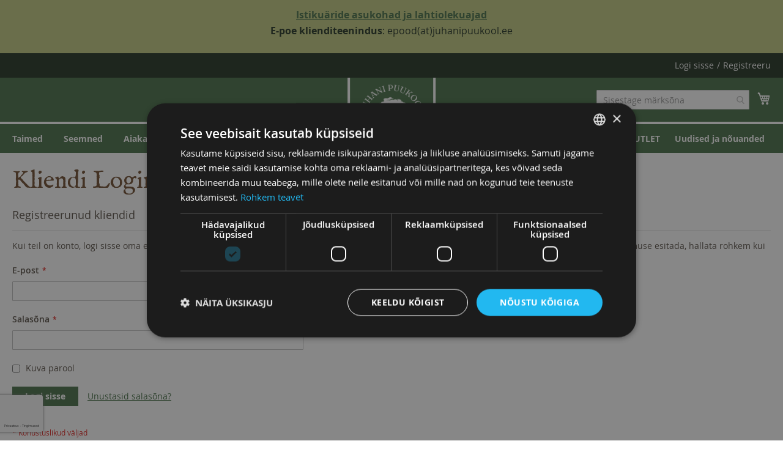

--- FILE ---
content_type: text/html; charset=UTF-8
request_url: https://juhanipuukool.ee/est/customer/account/login/referer/aHR0cHM6Ly9qdWhhbmlwdXVrb29sLmVlL2VzdC9rYW5uYXNtdXN0aWthcy1wYXRyaW90LTgwODAwMg~~/
body_size: 9163
content:
 <!doctype html><html lang="et"><head > <meta charset="utf-8"/>
<meta name="title" content="Kliendi Login"/>
<meta name="robots" content="INDEX,FOLLOW"/>
<meta name="viewport" content="width=device-width, initial-scale=1"/>
<meta name="format-detection" content="telephone=no"/>
<title>Kliendi Login</title>
<link  rel="stylesheet" type="text/css"  media="all" href="https://juhanipuukool.ee/static/version1765975585/_cache/merged/fa6521820d47c26a19533dd19f115b5c.min.css" />
<link  rel="stylesheet" type="text/css"  media="screen and (min-width: 768px)" href="https://juhanipuukool.ee/static/version1765975585/frontend/Acty/jpk/et_EE/css/styles-l.min.css" />






















<link rel="preload" as="font" crossorigin="anonymous" href="https://juhanipuukool.ee/static/version1765975585/frontend/Acty/jpk/et_EE/fonts/opensans/light/opensans-300.woff2" />
<link rel="preload" as="font" crossorigin="anonymous" href="https://juhanipuukool.ee/static/version1765975585/frontend/Acty/jpk/et_EE/fonts/opensans/regular/opensans-400.woff2" />
<link rel="preload" as="font" crossorigin="anonymous" href="https://juhanipuukool.ee/static/version1765975585/frontend/Acty/jpk/et_EE/fonts/opensans/semibold/opensans-600.woff2" />
<link rel="preload" as="font" crossorigin="anonymous" href="https://juhanipuukool.ee/static/version1765975585/frontend/Acty/jpk/et_EE/fonts/opensans/bold/opensans-700.woff2" />
<link rel="preload" as="font" crossorigin="anonymous" href="https://juhanipuukool.ee/static/version1765975585/frontend/Acty/jpk/et_EE/fonts/Luma-Icons.woff2" />
<link  rel="icon" type="image/x-icon" href="https://juhanipuukool.ee/media/favicon/stores/1/2020_JPK_logo-05-small.png" />
<link  rel="shortcut icon" type="image/x-icon" href="https://juhanipuukool.ee/media/favicon/stores/1/2020_JPK_logo-05-small.png" />
<!-- Google Tag Manager -->

<!-- End Google Tag Manager -->
<meta name="facebook-domain-verification" content="6t1h9w073iuhxufv4u0vqvh09ajo8b" />
<!-- MailerLite Universal -->

<!-- End MailerLite Universal -->


   </head><body data-container="body" data-mage-init='{"loaderAjax": {}, "loader": { "icon": "https://juhanipuukool.ee/static/version1765975585/frontend/Acty/jpk/et_EE/images/loader-2.gif"}}' id="html-body" class="customer-account-login page-layout-1column">      <noscript><img height="1" width="1" style="display:none" src="https://www.facebook.com/tr?id=443128107719684&amp;ev=PageView&amp;noscript=1&amp;a=magento_opensource-0.0.0-1.4.3"></noscript>            <div class="cookie-status-message" id="cookie-status">The store will not work correctly when cookies are disabled.</div>     <noscript><div class="message global noscript"><div class="content"><p><strong>JavaScript seems to be disabled in your browser.</strong> <span> For the best experience on our site, be sure to turn on Javascript in your browser.</span></p></div></div></noscript>          <div id="fb-root"></div><div class="page-wrapper"><div><table class="top-text" style="width: 100%; height: 67px;">
<tbody>
<tr style="background-color: #c6ce88; color: #2d3c2d; height: 67px;">
<td style="text-align: center; font-size: 1.3em; height: 67px;">
<p><span style="font-size: 16px;"><strong><a href="https://juhanipuukool.ee/istikuarid" target="_blank" rel="noopener">Istikuäride asukohad ja lahtiolekuajad</a><br></strong><strong>E-poe klienditeenindus</strong>: epood(at)juhanipuukool.ee</span></p>
<!-- <span style="color: #e74c3c; text-align: center; font-weight: bold;">Hetkel on e-poe pangalingi teenused häiritud! Palume ebamugavuste pärast vabandust!&nbsp;</span>--></td>
</tr>
</tbody>
</table></div><header class="page-header"><div class="panel wrapper"><div class="panel header"> <a class="action skip contentarea" href="#contentarea"><span> Skip to Content</span></a>  <ul class="header links">  <li class="greet welcome" data-bind="scope: 'customer'"><!-- ko if: customer().fullname --><span class="logged-in" data-bind="text: new String('Tere tulemast, %1!'). replace('%1', customer().fullname)"></span> <!-- /ko --><!-- ko ifnot: customer().fullname --><span class="not-logged-in" data-bind="text: ''"></span>  <!-- /ko --></li>    <li class="link authorization-link" data-label="/"><a href="https://juhanipuukool.ee/est/customer/account/login/referer/aHR0cHM6Ly9qdWhhbmlwdXVrb29sLmVlL2VzdC9rYW5uYXNtdXN0aWthcy1wYXRyaW90LTgwODAwMg~~/" >Logi sisse</a></li><li><a href="https://juhanipuukool.ee/est/customer/account/create/" id="idd8t7PQdI" >Registreeru</a></li></ul></div></div><div class="header content"> <span data-action="toggle-nav" class="action nav-toggle"><span>Toggle Nav</span></span> <a class="logo" href="https://juhanipuukool.ee/est/" title="Juhani&#x20;Puukool&#x20;Logo" aria-label="store logo"><img data-original="https://juhanipuukool.ee/media/logo/stores/1/JPK_2025_logo_RGB_valge.png" class="lazy" src="https://juhanipuukool.ee/static/version1765975585/frontend/Acty/jpk/et_EE/images/Loader.gif" title="Juhani&#x20;Puukool&#x20;Logo" alt="Juhani&#x20;Puukool&#x20;Logo" width="170" height="200" /></a> <div data-block="minicart" class="minicart-wrapper"><a class="action showcart" href="https://juhanipuukool.ee/est/checkout/cart/" data-bind="scope: 'minicart_content'"><span class="text">Minu ostukorv</span> <span class="counter qty empty" data-bind="css: { empty: !!getCartParam('summary_count') == false && !isLoading() }, blockLoader: isLoading"><span class="counter-number"><!-- ko if: getCartParam('summary_count') --><!-- ko text: getCartParam('summary_count').toLocaleString(window.LOCALE) --><!-- /ko --><!-- /ko --></span> <span class="counter-label"><!-- ko if: getCartParam('summary_count') --><!-- ko text: getCartParam('summary_count').toLocaleString(window.LOCALE) --><!-- /ko --><!-- ko i18n: 'items' --><!-- /ko --><!-- /ko --></span></span></a>  <div class="block block-minicart" data-role="dropdownDialog" data-mage-init='{"dropdownDialog":{ "appendTo":"[data-block=minicart]", "triggerTarget":".showcart", "timeout": "2000", "closeOnMouseLeave": false, "closeOnEscape": true, "triggerClass":"active", "parentClass":"active", "buttons":[]}}'><div id="minicart-content-wrapper" data-bind="scope: 'minicart_content'"><!-- ko template: getTemplate() --><!-- /ko --></div></div>  </div>  <section class="amsearch-wrapper-block" data-amsearch-wrapper="block" data-bind=" scope: 'amsearch_wrapper', mageInit: { 'Magento_Ui/js/core/app': { components: { amsearch_wrapper: { component: 'Amasty_Xsearch/js/wrapper', data: {&quot;url&quot;:&quot;https:\/\/juhanipuukool.ee\/est\/amasty_xsearch\/autocomplete\/index\/&quot;,&quot;url_result&quot;:&quot;https:\/\/juhanipuukool.ee\/est\/catalogsearch\/result\/&quot;,&quot;url_popular&quot;:&quot;https:\/\/juhanipuukool.ee\/est\/search\/term\/popular\/&quot;,&quot;isDynamicWidth&quot;:true,&quot;isProductBlockEnabled&quot;:true,&quot;width&quot;:900,&quot;displaySearchButton&quot;:false,&quot;fullWidth&quot;:false,&quot;minChars&quot;:3,&quot;delay&quot;:500,&quot;currentUrlEncoded&quot;:&quot;aHR0cHM6Ly9qdWhhbmlwdXVrb29sLmVlL2VzdC9jdXN0b21lci9hY2NvdW50L2xvZ2luL3JlZmVyZXIvYUhSMGNITTZMeTlxZFdoaGJtbHdkWFZyYjI5c0xtVmxMMlZ6ZEM5cllXNXVZWE50ZFhOMGFXdGhjeTF3WVhSeWFXOTBMVGd3T0RBd01nfn4v&quot;,&quot;color_settings&quot;:[],&quot;popup_display&quot;:0,&quot;preloadEnabled&quot;:true} } } } }"><div class="amsearch-form-block" data-bind=" style: { width: resized() ? data.width + 'px' : '' }, css: { '-opened': opened }, afterRender: initCssVariables">  <section class="amsearch-input-wrapper" data-bind=" css: { '-dynamic-width': data.isDynamicWidth, '-match': $data.readyForSearch(), '-typed': inputValue && inputValue().length }"><input type="text" name="q" placeholder="Sisestage&#x20;m&#xE4;rks&#xF5;na" class="amsearch-input" maxlength="128" role="combobox" aria-haspopup="false" aria-autocomplete="both" autocomplete="off" aria-expanded="false" data-amsearch-block="input" enterkeyhint="enter" data-bind=" afterRender: initInputValue, hasFocus: focused, value: inputValue, event: { keypress: onEnter }, valueUpdate: 'input'"><!-- ko template: { name: templates.loader } --><!-- /ko --><button class="amsearch-button -close -clear -icon" style="display: none" data-bind=" event: { click: inputValue.bind(this, '') }, attr: { title: $t('Clear Field') }, visible: inputValue && inputValue().length"></button> <button class="amsearch-button -loupe -clear -icon -disabled" data-bind=" event: { click: search }, css: { '-disabled': !$data.match() }, attr: { title: $t('Search') }"></button></section>    <section class="amsearch-result-section" data-amsearch-js="results" style="display: none;" data-bind=" css: { '-small': $data.data.width < 700 && !$data.data.fullWidth }, afterRender: function (node) { initResultSection(node, 1) }, style: resultSectionStyles(), visible: $data.opened()"><!-- ko if: !$data.match() && $data.preload() --><!-- ko template: { name: templates.preload } --><!-- /ko --><!-- /ko --><!-- ko if: $data.match() --><!-- ko template: { name: templates.results } --><!-- /ko --><!-- /ko --><!-- ko if: $data.message() && $data.message().length --><!-- ko template: { name: templates.message } --><!-- /ko --><!-- /ko --></section></div></section><ul class="compare wrapper"> <li class="item link compare" data-bind="scope: 'compareProducts'" data-role="compare-products-link"><a class="action compare no-display" title="V&#xF5;rdle&#x20;tooteid" data-bind="attr: {'href': compareProducts().listUrl}, css: {'no-display': !compareProducts().count}" >Võrdle tooteid <span class="counter qty" data-bind="text: compareProducts().count"></span></a></li> </ul></div></header>  <div class="sections nav-sections"> <div class="section-items nav-sections-items" data-mage-init='{"tabs":{"openedState":"active"}}'>  <div class="section-item-title nav-sections-item-title" data-role="collapsible"><a class="nav-sections-item-switch" data-toggle="switch" href="#store.menu">Menüü</a></div><div class="section-item-content nav-sections-item-content" id="store.menu" data-role="content">  <nav class="navigation" data-action="navigation"><ul data-mage-init='{"menu":{"responsive":true, "expanded":true, "position":{"my":"left top","at":"left bottom"}}}'><li  class="level0 nav-1 first level-top left"><a href="https://juhanipuukool.ee/est/taimed"  class="level-top" ><span>Taimed</span></a></li><li  class="level0 nav-2 level-top left"><a href="https://juhanipuukool.ee/est/seemned"  class="level-top" ><span>Seemned</span></a></li><li  class="level0 nav-3 level-top left"><a href="https://juhanipuukool.ee/est/aiakaubad"  class="level-top" ><span>Aiakaubad</span></a></li><li  class="level0 nav-4 level-top left"><a href="https://juhanipuukool.ee/est/kevadel-vajalik"  class="level-top" ><span>Ettekasvatuseks vajalik</span></a></li><li  class="level0 nav-5 level-top "><a href="https://juhanipuukool.ee/est/blogi"  class="level-top" ><span>Uudised ja nõuanded</span></a></li><li  class="level0 nav-6 last level-top "><a href="https://juhanipuukool.ee/est/outlet"  class="level-top" ><span>ILUPUUDE OUTLET</span></a></li> </ul></nav></div>  <div class="section-item-title nav-sections-item-title" data-role="collapsible"><a class="nav-sections-item-switch" data-toggle="switch" href="#store.links">Konto</a></div><div class="section-item-content nav-sections-item-content" id="store.links" data-role="content"><!-- Account links --></div> </div></div> <main id="maincontent" class="page-main"> <a id="contentarea" tabindex="-1"></a>  <div class="page-title-wrapper"><h1 class="page-title"  ><span class="base" data-ui-id="page-title-wrapper" >Kliendi Login</span></h1></div><div class="page messages"> <div data-placeholder="messages"></div> <div data-bind="scope: 'messages'"><!-- ko if: cookieMessages && cookieMessages.length > 0 --><div aria-atomic="true" role="alert" data-bind="foreach: { data: cookieMessages, as: 'message' }" class="messages"><div data-bind="attr: { class: 'message-' + message.type + ' ' + message.type + ' message', 'data-ui-id': 'message-' + message.type }"><div data-bind="html: $parent.prepareMessageForHtml(message.text)"></div></div></div><!-- /ko --><!-- ko if: messages().messages && messages().messages.length > 0 --><div aria-atomic="true" role="alert" class="messages" data-bind="foreach: { data: messages().messages, as: 'message' }"><div data-bind="attr: { class: 'message-' + message.type + ' ' + message.type + ' message', 'data-ui-id': 'message-' + message.type }"><div data-bind="html: $parent.prepareMessageForHtml(message.text)"></div></div></div><!-- /ko --></div></div><div class="columns"><div class="column main"><input name="form_key" type="hidden" value="yU0ofgXbOVxOSYRR" /> <div id="authenticationPopup" data-bind="scope:'authenticationPopup', style: {display: 'none'}">  <!-- ko template: getTemplate() --><!-- /ko --> </div>      <style type="text/css">  .form-customer-login .g-recaptcha { padding-top: 20%; }  .form.form-login .g-recaptcha .grecaptcha-badge{ position: unset !important; } .form-customer-login .g-recaptcha { margin: 0px; } #social-form-create .g-recaptcha{ padding-top: 5%; } #social-form-password-forget .g-recaptcha{ padding-top: 5%; } .onestepcheckout-index-index .form-login .g-recaptcha .grecaptcha-badge { position: unset !important; } .checkout-index-index form[data-role=login] .g-recaptcha .grecaptcha-badge { position: unset !important; } #mpageverify-form .g-recaptcha { margin-left: 30%; } .g-recaptcha { margin-top: 15px; margin-bottom: 15px; }</style><div class="login-container"> <div class="block block-customer-login"><div class="block-title"><strong id="block-customer-login-heading" role="heading" aria-level="2">Registreerunud kliendid</strong></div><div class="block-content" aria-labelledby="block-customer-login-heading"><form class="form form-login" action="https://juhanipuukool.ee/est/customer/account/loginPost/referer/aHR0cHM6Ly9qdWhhbmlwdXVrb29sLmVlL2VzdC9rYW5uYXNtdXN0aWthcy1wYXRyaW90LTgwODAwMg~~/" method="post" id="login-form" data-mage-init='{"validation":{}}'><input name="form_key" type="hidden" value="yU0ofgXbOVxOSYRR" /> <fieldset class="fieldset login" data-hasrequired="* Kohustuslikud väljad"><div class="field note">Kui teil on konto, logi sisse oma e-posti aadressiga.</div><div class="field email required"><label class="label" for="email"><span>E-post</span></label> <div class="control"><input name="login[username]" value=""  autocomplete="off" id="email" type="email" class="input-text" title="E-post" data-mage-init='{"mage/trim-input":{}}' data-validate="{required:true, 'validate-email':true}"></div></div><div class="field password required"><label for="pass" class="label"><span>Salasõna</span></label> <div class="control"><input name="login[password]" type="password"  autocomplete="off" class="input-text" id="pass" title="Salas&#xF5;na" data-validate="{required:true}"></div></div><div class="field choice" data-bind="scope: 'showPassword'"><!-- ko template: getTemplate() --><!-- /ko --></div>   <div class="actions-toolbar"><div class="primary"><button type="submit" class="action login primary" name="send" id="send2" ><span>Logi sisse</span></button></div><div class="secondary"><a class="action remind" href="https://juhanipuukool.ee/est/customer/account/forgotpassword/"><span>Unustasid salasõna?</span></a></div></div></fieldset></form></div> </div>  <div class="block block-new-customer"><div class="block-title"><strong id="block-new-customer-heading" role="heading" aria-level="2">Uus klient</strong></div><div class="block-content" aria-labelledby="block-new-customer-heading"><p>Konto loomisel on mitmed eelised: saate kiiremini tellimuse esitada, hallata rohkem kui ühte aadressi, jälgida tellimuse staatust jne.</p><div class="actions-toolbar"><div class="primary"><a href="https://juhanipuukool.ee/est/customer/account/create/" class="action create primary"><span>Registreeru</span></a></div></div></div></div></div>   <section class="amsearch-overlay-block" data-bind=" scope: 'index = amsearch_overlay_section', mageInit: { 'Magento_Ui/js/core/app': { components: { 'amsearch_overlay_section': { component: 'Amasty_Xsearch/js/components/overlay' } } } }"><div class="amsearch-overlay" data-bind=" event: { click: hide }, afterRender: initNode"></div></section> </div></div></main><footer class="page-footer"><div class="footer-wrapper"><div class="footer-col">
<h3>Kontakt</h3>
<ul>
<li>Plantex AS / Juhani Puukool ®</li>
<li>Valguse tee 7, Lohkva, Tartumaa</li>
<li>info@juhanipuukool.ee</li>
<li><a href="tel:+3727409500">+372 740 9500</a></li>
</ul>
</div>
<div class="footer-col">
<h3 id="h_69223842911583156542378">Juhani Puukool</h3>
<ul>
<li><a href="/kontakt">Üldinfo ja töötajad</a></li>
<li><a href="/istikuarid">Istikuäride lahtiolekuajad ja kontaktid</a></li>
<li><a href="/meist">Meist</a></li>
<li><a href="/tule-toole">Tööpakkumised ja praktika</a></li>
<li><a title="kinkekaart" href="https://juhanipuukool.ee/est/aiakaubad/kinkekaardid" target="_blank" rel="noopener">Kinkekaart</a></li>
</ul>
</div>
<div class="footer-col">
<h3>E-pood</h3>
<ul>
<li><a href="/ostujuhend">E-poe üld- ja ostutingimused</a></li>
<li><a href="/tarneviisid">Tarneviisid</a></li>
<li><a href="/garantiitingimused">Garantiitingimused</a></li>
<li><a href="/jarelmaks">Järelmaks</a></li>
<li><a href="/isikuandmete-tootlemine">Kliendiandmete kasutamise põhimõtted </a></li>
</ul>
</div><div class="newsletter block"> <h3>Uudiskiri</h3><div class="content"><form class="form subscribe" novalidate action="https://juhanipuukool.ee/est/newsletter/subscriber/new/" method="post" data-mage-init='{"validation": {"errorClass": "mage-error"}}' id="newsletter-validate-detail"><div class="field newsletter"><div class="control"><label for="newsletter"><span class="label">Liitun uudiskirjaga:</span> <input name="email" type="email" id="newsletter" placeholder="Sinu e-maili aadress..." data-mage-init='{"mage/trim-input":{}}' data-validate="{required:true, 'validate-email':true}" /></label></div></div><div class="actions"><button class="action subscribe primary sr-only" title="Liitu" type="submit" aria-label="Subscribe"><span>Liitu</span></button></div></form></div></div></div></footer>  <span class="data-fbq-success" data-fbq-success="true"></span>   <!-- Google Tag Manager (noscript) -->
<noscript><iframe src="https://www.googletagmanager.com/ns.html?id=GTM-KFJPM9ZL"
height="0" width="0" style="display:none;visibility:hidden"></iframe></noscript>
<!-- End Google Tag Manager (noscript) -->  <small class="copyright"><span>Copyright © 2025 Plantex AS. Kõik õigused kaitstud.</span></small></div>
<script> var LOCALE = 'et\u002DEE'; var BASE_URL = 'https\u003A\u002F\u002Fjuhanipuukool.ee\u002Fest\u002F'; var require = { 'baseUrl': 'https\u003A\u002F\u002Fjuhanipuukool.ee\u002Fstatic\u002Fversion1765975585\u002Ffrontend\u002FActy\u002Fjpk\u002Fet_EE' };</script>
<script  type="text/javascript"  src="https://juhanipuukool.ee/static/version1765975585/frontend/Acty/jpk/et_EE/requirejs/require.min.js"></script>
<script  type="text/javascript"  src="https://juhanipuukool.ee/static/version1765975585/frontend/Acty/jpk/et_EE/requirejs-min-resolver.min.js"></script>
<script  type="text/javascript"  src="https://juhanipuukool.ee/static/version1765975585/frontend/Acty/jpk/et_EE/js/bundle/bundle0.min.js"></script>
<script  type="text/javascript"  src="https://juhanipuukool.ee/static/version1765975585/frontend/Acty/jpk/et_EE/js/bundle/bundle1.min.js"></script>
<script  type="text/javascript"  src="https://juhanipuukool.ee/static/version1765975585/frontend/Acty/jpk/et_EE/js/bundle/bundle10.min.js"></script>
<script  type="text/javascript"  src="https://juhanipuukool.ee/static/version1765975585/frontend/Acty/jpk/et_EE/js/bundle/bundle11.min.js"></script>
<script  type="text/javascript"  src="https://juhanipuukool.ee/static/version1765975585/frontend/Acty/jpk/et_EE/js/bundle/bundle12.min.js"></script>
<script  type="text/javascript"  src="https://juhanipuukool.ee/static/version1765975585/frontend/Acty/jpk/et_EE/js/bundle/bundle13.min.js"></script>
<script  type="text/javascript"  src="https://juhanipuukool.ee/static/version1765975585/frontend/Acty/jpk/et_EE/js/bundle/bundle14.min.js"></script>
<script  type="text/javascript"  src="https://juhanipuukool.ee/static/version1765975585/frontend/Acty/jpk/et_EE/js/bundle/bundle15.min.js"></script>
<script  type="text/javascript"  src="https://juhanipuukool.ee/static/version1765975585/frontend/Acty/jpk/et_EE/js/bundle/bundle16.min.js"></script>
<script  type="text/javascript"  src="https://juhanipuukool.ee/static/version1765975585/frontend/Acty/jpk/et_EE/js/bundle/bundle2.min.js"></script>
<script  type="text/javascript"  src="https://juhanipuukool.ee/static/version1765975585/frontend/Acty/jpk/et_EE/js/bundle/bundle3.min.js"></script>
<script  type="text/javascript"  src="https://juhanipuukool.ee/static/version1765975585/frontend/Acty/jpk/et_EE/js/bundle/bundle4.min.js"></script>
<script  type="text/javascript"  src="https://juhanipuukool.ee/static/version1765975585/frontend/Acty/jpk/et_EE/js/bundle/bundle5.min.js"></script>
<script  type="text/javascript"  src="https://juhanipuukool.ee/static/version1765975585/frontend/Acty/jpk/et_EE/js/bundle/bundle6.min.js"></script>
<script  type="text/javascript"  src="https://juhanipuukool.ee/static/version1765975585/frontend/Acty/jpk/et_EE/js/bundle/bundle7.min.js"></script>
<script  type="text/javascript"  src="https://juhanipuukool.ee/static/version1765975585/frontend/Acty/jpk/et_EE/js/bundle/bundle8.min.js"></script>
<script  type="text/javascript"  src="https://juhanipuukool.ee/static/version1765975585/frontend/Acty/jpk/et_EE/js/bundle/bundle9.min.js"></script>
<script  type="text/javascript"  src="https://juhanipuukool.ee/static/version1765975585/frontend/Acty/jpk/et_EE/mage/requirejs/static.min.js"></script>
<script  type="text/javascript"  src="https://juhanipuukool.ee/static/version1765975585/frontend/Acty/jpk/et_EE/mage/requirejs/mixins.min.js"></script>
<script  type="text/javascript"  src="https://juhanipuukool.ee/static/version1765975585/frontend/Acty/jpk/et_EE/requirejs-config.min.js"></script>
<script>(function(w,d,s,l,i){w[l]=w[l]||[];w[l].push({'gtm.start':
new Date().getTime(),event:'gtm.js'});var f=d.getElementsByTagName(s)[0],
j=d.createElement(s),dl=l!='dataLayer'?'&l='+l:'';j.async=true;j.src=
'https://www.googletagmanager.com/gtm.js?id='+i+dl;f.parentNode.insertBefore(j,f);
})(window,document,'script','dataLayer','GTM-KFJPM9ZL');</script>
<script>
    (function(w,d,e,u,f,l,n){w[f]=w[f]||function(){(w[f].q=w[f].q||[])
    .push(arguments);},l=d.createElement(e),l.async=1,l.src=u,
    n=d.getElementsByTagName(e)[0],n.parentNode.insertBefore(l,n);})
    (window,document,'script','https://assets.mailerlite.com/js/universal.js','ml');
    ml('account', '353606');
</script>
<script type="text/javascript" charset="UTF-8" src="//cdn.cookie-script.com/s/48cbac94648a14c390abe52da6512e59.js"></script>
<script type="text/x-magento-init">
        {
            "*": {
                "Magento_PageCache/js/form-key-provider": {
                    "isPaginationCacheEnabled":
                        0                }
            }
        }</script>
<script type="text/x-magento-init">
    {
        "*": {
            "Magento_PageBuilder/js/widget-initializer": {
                "config": {"[data-content-type=\"slider\"][data-appearance=\"default\"]":{"Magento_PageBuilder\/js\/content-type\/slider\/appearance\/default\/widget":false},"[data-content-type=\"map\"]":{"Magento_PageBuilder\/js\/content-type\/map\/appearance\/default\/widget":false},"[data-content-type=\"row\"]":{"Magento_PageBuilder\/js\/content-type\/row\/appearance\/default\/widget":false},"[data-content-type=\"tabs\"]":{"Magento_PageBuilder\/js\/content-type\/tabs\/appearance\/default\/widget":false},"[data-content-type=\"slide\"]":{"Magento_PageBuilder\/js\/content-type\/slide\/appearance\/default\/widget":{"buttonSelector":".pagebuilder-slide-button","showOverlay":"hover","dataRole":"slide"}},"[data-content-type=\"banner\"]":{"Magento_PageBuilder\/js\/content-type\/banner\/appearance\/default\/widget":{"buttonSelector":".pagebuilder-banner-button","showOverlay":"hover","dataRole":"banner"}},"[data-content-type=\"buttons\"]":{"Magento_PageBuilder\/js\/content-type\/buttons\/appearance\/inline\/widget":false},"[data-content-type=\"products\"][data-appearance=\"carousel\"]":{"Amasty_Xsearch\/js\/content-type\/products\/appearance\/carousel\/widget-override":false}},
                "breakpoints": {"desktop":{"label":"Desktop","stage":true,"default":true,"class":"desktop-switcher","icon":"Magento_PageBuilder::css\/images\/switcher\/switcher-desktop.svg","conditions":{"min-width":"1024px"},"options":{"products":{"default":{"slidesToShow":"5"}}}},"tablet":{"conditions":{"max-width":"1024px","min-width":"768px"},"options":{"products":{"default":{"slidesToShow":"4"},"continuous":{"slidesToShow":"3"}}}},"mobile":{"label":"Mobile","stage":true,"class":"mobile-switcher","icon":"Magento_PageBuilder::css\/images\/switcher\/switcher-mobile.svg","media":"only screen and (max-width: 768px)","conditions":{"max-width":"768px","min-width":"640px"},"options":{"products":{"default":{"slidesToShow":"3"}}}},"mobile-small":{"conditions":{"max-width":"640px"},"options":{"products":{"default":{"slidesToShow":"2"},"continuous":{"slidesToShow":"1"}}}}}            }
        }
    }</script>
<script type="text&#x2F;javascript">document.querySelector("#cookie-status").style.display = "none";</script>
<script type="text/x-magento-init">
    {
        "*": {
            "cookieStatus": {}
        }
    }</script>
<script type="text/x-magento-init">
    {
        "*": {
            "mage/cookies": {
                "expires": null,
                "path": "\u002F",
                "domain": ".juhanipuukool.ee",
                "secure": false,
                "lifetime": "3600"
            }
        }
    }</script>
<script> window.cookiesConfig = window.cookiesConfig || {}; window.cookiesConfig.secure = false; </script>
<script>    require.config({
        map: {
            '*': {
                wysiwygAdapter: 'mage/adminhtml/wysiwyg/tiny_mce/tinymce5Adapter'
            }
        }
    });</script>
<script>
    require.config({
        paths: {
            googleMaps: 'https\u003A\u002F\u002Fmaps.googleapis.com\u002Fmaps\u002Fapi\u002Fjs\u003Fv\u003D3\u0026key\u003D'
        },
        config: {
            'Magento_PageBuilder/js/utils/map': {
                style: ''
            },
            'Magento_PageBuilder/js/content-type/map/preview': {
                apiKey: '',
                apiKeyErrorMessage: 'You\u0020must\u0020provide\u0020a\u0020valid\u0020\u003Ca\u0020href\u003D\u0027https\u003A\u002F\u002Fjuhanipuukool.ee\u002Fest\u002Fadminhtml\u002Fsystem_config\u002Fedit\u002Fsection\u002Fcms\u002F\u0023cms_pagebuilder\u0027\u0020target\u003D\u0027_blank\u0027\u003EGoogle\u0020Maps\u0020API\u0020key\u003C\u002Fa\u003E\u0020to\u0020use\u0020a\u0020map.'
            },
            'Magento_PageBuilder/js/form/element/map': {
                apiKey: '',
                apiKeyErrorMessage: 'You\u0020must\u0020provide\u0020a\u0020valid\u0020\u003Ca\u0020href\u003D\u0027https\u003A\u002F\u002Fjuhanipuukool.ee\u002Fest\u002Fadminhtml\u002Fsystem_config\u002Fedit\u002Fsection\u002Fcms\u002F\u0023cms_pagebuilder\u0027\u0020target\u003D\u0027_blank\u0027\u003EGoogle\u0020Maps\u0020API\u0020key\u003C\u002Fa\u003E\u0020to\u0020use\u0020a\u0020map.'
            },
        }
    });</script>
<script>
    require.config({
        shim: {
            'Magento_PageBuilder/js/utils/map': {
                deps: ['googleMaps']
            }
        }
    });</script>
<script type="text/x-magento-init">
    {
        "*": {
            "addEventsToDatalayer": {"capiUrl":"https:\/\/juhanipuukool.ee\/est\/fbe\/pixel\/tracker\/","event_source_url":"https:\/\/juhanipuukool.ee\/est\/customer\/account\/login\/referer\/aHR0cHM6Ly9qdWhhbmlwdXVrb29sLmVlL2VzdC9rYW5uYXNtdXN0aWthcy1wYXRyaW90LTgwODAwMg~~\/"}        }
    }</script>
<script>(function (d, s, id) {
            var js, fjs = d.getElementsByTagName(s)[0];
            if (d.getElementById(id)) return;
            js = d.createElement(s);
            js.id = id;
            js.src = 'https://connect.facebook.net/et_EE/sdk.js#xfbml=1&version=v3.2&appId=190614871093002&autoLogAppEvents=1';
            fjs.parentNode.insertBefore(js, fjs);
        }(document, 'script', 'facebook-jssdk'));</script>
<script type="text/x-magento-init">
        {
            "*": {
                "Magento_Ui/js/core/app": {
                    "components": {
                        "customer": {
                            "component": "Magento_Customer/js/view/customer"
                        }
                    }
                }
            }
        }</script>
<script>window.checkout = {"shoppingCartUrl":"https:\/\/juhanipuukool.ee\/est\/checkout\/cart\/","checkoutUrl":"https:\/\/juhanipuukool.ee\/est\/checkout\/","updateItemQtyUrl":"https:\/\/juhanipuukool.ee\/est\/checkout\/sidebar\/updateItemQty\/","removeItemUrl":"https:\/\/juhanipuukool.ee\/est\/checkout\/sidebar\/removeItem\/","imageTemplate":"Magento_Catalog\/product\/image_with_borders","baseUrl":"https:\/\/juhanipuukool.ee\/est\/","minicartMaxItemsVisible":5,"websiteId":"1","maxItemsToDisplay":10,"storeId":"1","storeGroupId":"1","customerLoginUrl":"https:\/\/juhanipuukool.ee\/est\/customer\/account\/login\/referer\/aHR0cHM6Ly9qdWhhbmlwdXVrb29sLmVlL2VzdC9rYW5uYXNtdXN0aWthcy1wYXRyaW90LTgwODAwMg~~\/","isRedirectRequired":false,"autocomplete":"off","captcha":{"user_login":{"isCaseSensitive":false,"imageHeight":50,"imageSrc":"","refreshUrl":"https:\/\/juhanipuukool.ee\/est\/captcha\/refresh\/","isRequired":false,"timestamp":1769909872}}}</script>
<script type="text/x-magento-init">
    {
        "[data-block='minicart']": {
            "Magento_Ui/js/core/app": {"components":{"minicart_content":{"children":{"subtotal.container":{"children":{"subtotal":{"children":{"subtotal.totals":{"config":{"display_cart_subtotal_incl_tax":0,"display_cart_subtotal_excl_tax":0,"template":"Magento_Tax\/checkout\/minicart\/subtotal\/totals"},"children":{"subtotal.totals.msrp":{"component":"Magento_Msrp\/js\/view\/checkout\/minicart\/subtotal\/totals","config":{"displayArea":"minicart-subtotal-hidden","template":"Magento_Msrp\/checkout\/minicart\/subtotal\/totals"}}},"component":"Magento_Tax\/js\/view\/checkout\/minicart\/subtotal\/totals"}},"component":"uiComponent","config":{"template":"Magento_Checkout\/minicart\/subtotal"}}},"component":"uiComponent","config":{"displayArea":"subtotalContainer"}},"item.renderer":{"component":"Magento_Checkout\/js\/view\/cart-item-renderer","config":{"displayArea":"defaultRenderer","template":"Magento_Checkout\/minicart\/item\/default"},"children":{"item.image":{"component":"Magento_Catalog\/js\/view\/image","config":{"template":"Magento_Catalog\/product\/image","displayArea":"itemImage"}},"checkout.cart.item.price.sidebar":{"component":"uiComponent","config":{"template":"Magento_Checkout\/minicart\/item\/price","displayArea":"priceSidebar"}}}},"extra_info":{"component":"uiComponent","config":{"displayArea":"extraInfo"}},"promotion":{"component":"uiComponent","config":{"displayArea":"promotion"}}},"config":{"itemRenderer":{"default":"defaultRenderer","simple":"defaultRenderer","virtual":"defaultRenderer"},"template":"Magento_Checkout\/minicart\/content"},"component":"Magento_Checkout\/js\/view\/minicart"}},"types":[]}        },
        "*": {
            "Magento_Ui/js/block-loader": "https\u003A\u002F\u002Fjuhanipuukool.ee\u002Fstatic\u002Fversion1765975585\u002Ffrontend\u002FActy\u002Fjpk\u002Fet_EE\u002Fimages\u002Floader\u002D1.gif"
        }
    }</script>
<script type="text/x-magento-init">
{"[data-role=compare-products-link]": {"Magento_Ui/js/core/app": {"components":{"compareProducts":{"component":"Magento_Catalog\/js\/view\/compare-products"}}}}}</script>
<script type="text/x-magento-init">
    {
        "*": {
            "Magento_Ui/js/core/app": {
                "components": {
                        "messages": {
                            "component": "Magento_Theme/js/view/messages"
                        }
                    }
                }
            }
    }</script>
<script>window.authenticationPopup = {"autocomplete":"off","customerRegisterUrl":"https:\/\/juhanipuukool.ee\/est\/customer\/account\/create\/","customerForgotPasswordUrl":"https:\/\/juhanipuukool.ee\/est\/customer\/account\/forgotpassword\/","baseUrl":"https:\/\/juhanipuukool.ee\/est\/","customerLoginUrl":"https:\/\/juhanipuukool.ee\/est\/customer\/ajax\/login\/"}</script>
<script type="text/x-magento-init">
        {
            "#authenticationPopup": {
                "Magento_Ui/js/core/app": {"components":{"authenticationPopup":{"component":"Magento_Customer\/js\/view\/authentication-popup","children":{"messages":{"component":"Magento_Ui\/js\/view\/messages","displayArea":"messages"},"captcha":{"component":"Magento_Captcha\/js\/view\/checkout\/loginCaptcha","displayArea":"additional-login-form-fields","formId":"user_login","configSource":"checkout"}}}}}            },
            "*": {
                "Magento_Ui/js/block-loader": "https\u003A\u002F\u002Fjuhanipuukool.ee\u002Fstatic\u002Fversion1765975585\u002Ffrontend\u002FActy\u002Fjpk\u002Fet_EE\u002Fimages\u002Floader\u002D1.gif"
                 }
        }</script>
<script type="text/x-magento-init">
    {
        "*": {
            "Magento_Customer/js/section-config": {
                "sections": {"stores\/store\/switch":["*"],"stores\/store\/switchrequest":["*"],"directory\/currency\/switch":["*"],"*":["messages"],"customer\/account\/logout":["*","recently_viewed_product","recently_compared_product","persistent"],"customer\/account\/loginpost":["*","gtm_push"],"customer\/account\/createpost":["*","gtm_push"],"customer\/account\/editpost":["*"],"customer\/ajax\/login":["checkout-data","cart","captcha"],"catalog\/product_compare\/add":["compare-products"],"catalog\/product_compare\/remove":["compare-products"],"catalog\/product_compare\/clear":["compare-products"],"sales\/guest\/reorder":["cart"],"sales\/order\/reorder":["cart"],"checkout\/cart\/add":["cart","directory-data","gtm_push"],"checkout\/cart\/delete":["cart"],"checkout\/cart\/updatepost":["cart"],"checkout\/cart\/updateitemoptions":["cart"],"checkout\/cart\/couponpost":["cart"],"checkout\/cart\/estimatepost":["cart"],"checkout\/cart\/estimateupdatepost":["cart"],"checkout\/onepage\/saveorder":["cart","checkout-data","last-ordered-items"],"checkout\/sidebar\/removeitem":["cart"],"checkout\/sidebar\/updateitemqty":["cart"],"rest\/*\/v1\/carts\/*\/payment-information":["cart","last-ordered-items","captcha","instant-purchase"],"rest\/*\/v1\/guest-carts\/*\/payment-information":["cart","captcha"],"rest\/*\/v1\/guest-carts\/*\/selected-payment-method":["cart","checkout-data"],"rest\/*\/v1\/carts\/*\/selected-payment-method":["cart","checkout-data","instant-purchase"],"customer\/address\/*":["instant-purchase"],"customer\/account\/*":["instant-purchase"],"vault\/cards\/deleteaction":["instant-purchase"],"multishipping\/checkout\/overviewpost":["cart"],"persistent\/index\/unsetcookie":["persistent"],"review\/product\/post":["review"],"wishlist\/index\/add":["wishlist"],"wishlist\/index\/remove":["wishlist"],"wishlist\/index\/updateitemoptions":["wishlist"],"wishlist\/index\/update":["wishlist"],"wishlist\/index\/cart":["wishlist","cart"],"wishlist\/index\/fromcart":["wishlist","cart"],"wishlist\/index\/allcart":["wishlist","cart"],"wishlist\/shared\/allcart":["wishlist","cart"],"wishlist\/shared\/cart":["cart"],"newsletter\/manage\/save":["gtm_push"],"newsletter\/subscriber\/new":["gtm_push"],"esto\/redirect\/getpurchaseurl":["cart"],"braintree\/paypal\/placeorder":["cart","checkout-data"],"braintree\/googlepay\/placeorder":["cart","checkout-data"]},
                "clientSideSections": ["checkout-data","cart-data"],
                "baseUrls": ["https:\/\/juhanipuukool.ee\/est\/","http:\/\/juhanipuukool.ee\/est\/"],
                "sectionNames": ["messages","customer","compare-products","last-ordered-items","cart","directory-data","captcha","instant-purchase","loggedAsCustomer","persistent","review","wishlist","gtm_push","recently_viewed_product","recently_compared_product","product_data_storage"]            }
        }
    }</script>
<script type="text/x-magento-init">
    {
        "*": {
            "Magento_Customer/js/customer-data": {
                "sectionLoadUrl": "https\u003A\u002F\u002Fjuhanipuukool.ee\u002Fest\u002Fcustomer\u002Fsection\u002Fload\u002F",
                "expirableSectionLifetime": 60,
                "expirableSectionNames": ["cart","persistent"],
                "cookieLifeTime": "3600",
                "updateSessionUrl": "https\u003A\u002F\u002Fjuhanipuukool.ee\u002Fest\u002Fcustomer\u002Faccount\u002FupdateSession\u002F"
            }
        }
    }</script>
<script type="text/x-magento-init">
    {
        "*": {
            "Magento_Customer/js/invalidation-processor": {
                "invalidationRules": {
                    "website-rule": {
                        "Magento_Customer/js/invalidation-rules/website-rule": {
                            "scopeConfig": {
                                "websiteId": "1"
                            }
                        }
                    }
                }
            }
        }
    }</script>
<script type="text/x-magento-init">
    {
        "body": {
            "pageCache": {"url":"https:\/\/juhanipuukool.ee\/est\/page_cache\/block\/render\/referer\/aHR0cHM6Ly9qdWhhbmlwdXVrb29sLmVlL2VzdC9rYW5uYXNtdXN0aWthcy1wYXRyaW90LTgwODAwMg~~\/","handles":["default","customer_account_login"],"originalRequest":{"route":"customer","controller":"account","action":"login","uri":"\/est\/customer\/account\/login\/referer\/aHR0cHM6Ly9qdWhhbmlwdXVrb29sLmVlL2VzdC9rYW5uYXNtdXN0aWthcy1wYXRyaW90LTgwODAwMg~~\/"},"versionCookieName":"private_content_version"}        }
    }</script>
<script type="text/x-magento-init">
        {
            "*": {
                "Mageplaza_GoogleRecaptcha/js/captcha": {
                    "key": "6LeGrrYZAAAAAMl_AOLZLVq0AKIu-mpfg-0FHkTE",
                    "language": "et",
                    "position": "bottomleft",
                    "theme": "light",
                    "forms": ["#newsletter-validate-detail","#drip-ef-128549935","body.customer-account-login #login-form.form.form-login"],
                    "type": "invisible",
                    "size": ""
                }
            }
        }</script>
<script type="text/x-magento-init">
        {
            "*": {
                "Magento_Customer/js/block-submit-on-send": {
                    "formId": "login-form"
                },
                "Magento_Ui/js/core/app": {
                    "components": {
                        "showPassword": {
                            "component": "Magento_Customer/js/show-password",
                            "passwordSelector": "#pass"
                        }
                    }
                }
            }
        }</script>
<script type="text/x-magento-init">
    {
        "body": {
            "requireCookie": {"noCookieUrl":"https:\/\/juhanipuukool.ee\/est\/cookie\/index\/noCookies\/","triggers":[".action.login"],"isRedirectCmsPage":true}        }
    }</script>
<script type="text/x-magento-init">
    {
        "*": {
            "amsearchAnalyticsCollector": {
                "minChars": 3            }
        }
    }</script>
<script type="text/x-magento-init">
        {
            "*": {
                "Magento_Ui/js/core/app": {
                    "components": {
                        "storage-manager": {
                            "component": "Magento_Catalog/js/storage-manager",
                            "appendTo": "",
                            "storagesConfiguration" : {"recently_viewed_product":{"requestConfig":{"syncUrl":"https:\/\/juhanipuukool.ee\/est\/catalog\/product\/frontend_action_synchronize\/"},"lifetime":"1000","allowToSendRequest":null},"recently_compared_product":{"requestConfig":{"syncUrl":"https:\/\/juhanipuukool.ee\/est\/catalog\/product\/frontend_action_synchronize\/"},"lifetime":"1000","allowToSendRequest":null},"product_data_storage":{"updateRequestConfig":{"url":"https:\/\/juhanipuukool.ee\/est\/rest\/est\/V1\/products-render-info"},"requestConfig":{"syncUrl":"https:\/\/juhanipuukool.ee\/est\/catalog\/product\/frontend_action_synchronize\/"},"allowToSendRequest":null}}                        }
                    }
                }
            }
        }</script>
<script type="text/javascript">
    window.wpLazyLoad = window.wpLazyLoad || {};
    window.wpLazyLoad.effect = "fadeIn";
    window.wpLazyLoad.effectspeed = 1000;
    window.wpLazyLoad.imageloader = "https://juhanipuukool.ee/static/version1765975585/frontend/Acty/jpk/et_EE/WeltPixel_LazyLoading/images/Loader.gif";
    window.wpLazyLoad.threshold = "0";
    require(['jquery', 'WeltPixel_LazyLoading/js/jquery_lazyload'], function($) {
        $("img.lazy").lazyload({
            effect: "fadeIn",
            effectspeed: 1000,
            imageloader: "https://juhanipuukool.ee/static/version1765975585/frontend/Acty/jpk/et_EE/WeltPixel_LazyLoading/images/Loader.gif"
        });
    });</script>
</body></html>

--- FILE ---
content_type: text/html; charset=utf-8
request_url: https://www.google.com/recaptcha/api2/anchor?ar=1&k=6LeGrrYZAAAAAMl_AOLZLVq0AKIu-mpfg-0FHkTE&co=aHR0cHM6Ly9qdWhhbmlwdXVrb29sLmVlOjQ0Mw..&hl=et&v=N67nZn4AqZkNcbeMu4prBgzg&theme=light&size=invisible&badge=bottomleft&anchor-ms=20000&execute-ms=30000&cb=48k2yadak72n
body_size: 48942
content:
<!DOCTYPE HTML><html dir="ltr" lang="et"><head><meta http-equiv="Content-Type" content="text/html; charset=UTF-8">
<meta http-equiv="X-UA-Compatible" content="IE=edge">
<title>reCAPTCHA</title>
<style type="text/css">
/* cyrillic-ext */
@font-face {
  font-family: 'Roboto';
  font-style: normal;
  font-weight: 400;
  font-stretch: 100%;
  src: url(//fonts.gstatic.com/s/roboto/v48/KFO7CnqEu92Fr1ME7kSn66aGLdTylUAMa3GUBHMdazTgWw.woff2) format('woff2');
  unicode-range: U+0460-052F, U+1C80-1C8A, U+20B4, U+2DE0-2DFF, U+A640-A69F, U+FE2E-FE2F;
}
/* cyrillic */
@font-face {
  font-family: 'Roboto';
  font-style: normal;
  font-weight: 400;
  font-stretch: 100%;
  src: url(//fonts.gstatic.com/s/roboto/v48/KFO7CnqEu92Fr1ME7kSn66aGLdTylUAMa3iUBHMdazTgWw.woff2) format('woff2');
  unicode-range: U+0301, U+0400-045F, U+0490-0491, U+04B0-04B1, U+2116;
}
/* greek-ext */
@font-face {
  font-family: 'Roboto';
  font-style: normal;
  font-weight: 400;
  font-stretch: 100%;
  src: url(//fonts.gstatic.com/s/roboto/v48/KFO7CnqEu92Fr1ME7kSn66aGLdTylUAMa3CUBHMdazTgWw.woff2) format('woff2');
  unicode-range: U+1F00-1FFF;
}
/* greek */
@font-face {
  font-family: 'Roboto';
  font-style: normal;
  font-weight: 400;
  font-stretch: 100%;
  src: url(//fonts.gstatic.com/s/roboto/v48/KFO7CnqEu92Fr1ME7kSn66aGLdTylUAMa3-UBHMdazTgWw.woff2) format('woff2');
  unicode-range: U+0370-0377, U+037A-037F, U+0384-038A, U+038C, U+038E-03A1, U+03A3-03FF;
}
/* math */
@font-face {
  font-family: 'Roboto';
  font-style: normal;
  font-weight: 400;
  font-stretch: 100%;
  src: url(//fonts.gstatic.com/s/roboto/v48/KFO7CnqEu92Fr1ME7kSn66aGLdTylUAMawCUBHMdazTgWw.woff2) format('woff2');
  unicode-range: U+0302-0303, U+0305, U+0307-0308, U+0310, U+0312, U+0315, U+031A, U+0326-0327, U+032C, U+032F-0330, U+0332-0333, U+0338, U+033A, U+0346, U+034D, U+0391-03A1, U+03A3-03A9, U+03B1-03C9, U+03D1, U+03D5-03D6, U+03F0-03F1, U+03F4-03F5, U+2016-2017, U+2034-2038, U+203C, U+2040, U+2043, U+2047, U+2050, U+2057, U+205F, U+2070-2071, U+2074-208E, U+2090-209C, U+20D0-20DC, U+20E1, U+20E5-20EF, U+2100-2112, U+2114-2115, U+2117-2121, U+2123-214F, U+2190, U+2192, U+2194-21AE, U+21B0-21E5, U+21F1-21F2, U+21F4-2211, U+2213-2214, U+2216-22FF, U+2308-230B, U+2310, U+2319, U+231C-2321, U+2336-237A, U+237C, U+2395, U+239B-23B7, U+23D0, U+23DC-23E1, U+2474-2475, U+25AF, U+25B3, U+25B7, U+25BD, U+25C1, U+25CA, U+25CC, U+25FB, U+266D-266F, U+27C0-27FF, U+2900-2AFF, U+2B0E-2B11, U+2B30-2B4C, U+2BFE, U+3030, U+FF5B, U+FF5D, U+1D400-1D7FF, U+1EE00-1EEFF;
}
/* symbols */
@font-face {
  font-family: 'Roboto';
  font-style: normal;
  font-weight: 400;
  font-stretch: 100%;
  src: url(//fonts.gstatic.com/s/roboto/v48/KFO7CnqEu92Fr1ME7kSn66aGLdTylUAMaxKUBHMdazTgWw.woff2) format('woff2');
  unicode-range: U+0001-000C, U+000E-001F, U+007F-009F, U+20DD-20E0, U+20E2-20E4, U+2150-218F, U+2190, U+2192, U+2194-2199, U+21AF, U+21E6-21F0, U+21F3, U+2218-2219, U+2299, U+22C4-22C6, U+2300-243F, U+2440-244A, U+2460-24FF, U+25A0-27BF, U+2800-28FF, U+2921-2922, U+2981, U+29BF, U+29EB, U+2B00-2BFF, U+4DC0-4DFF, U+FFF9-FFFB, U+10140-1018E, U+10190-1019C, U+101A0, U+101D0-101FD, U+102E0-102FB, U+10E60-10E7E, U+1D2C0-1D2D3, U+1D2E0-1D37F, U+1F000-1F0FF, U+1F100-1F1AD, U+1F1E6-1F1FF, U+1F30D-1F30F, U+1F315, U+1F31C, U+1F31E, U+1F320-1F32C, U+1F336, U+1F378, U+1F37D, U+1F382, U+1F393-1F39F, U+1F3A7-1F3A8, U+1F3AC-1F3AF, U+1F3C2, U+1F3C4-1F3C6, U+1F3CA-1F3CE, U+1F3D4-1F3E0, U+1F3ED, U+1F3F1-1F3F3, U+1F3F5-1F3F7, U+1F408, U+1F415, U+1F41F, U+1F426, U+1F43F, U+1F441-1F442, U+1F444, U+1F446-1F449, U+1F44C-1F44E, U+1F453, U+1F46A, U+1F47D, U+1F4A3, U+1F4B0, U+1F4B3, U+1F4B9, U+1F4BB, U+1F4BF, U+1F4C8-1F4CB, U+1F4D6, U+1F4DA, U+1F4DF, U+1F4E3-1F4E6, U+1F4EA-1F4ED, U+1F4F7, U+1F4F9-1F4FB, U+1F4FD-1F4FE, U+1F503, U+1F507-1F50B, U+1F50D, U+1F512-1F513, U+1F53E-1F54A, U+1F54F-1F5FA, U+1F610, U+1F650-1F67F, U+1F687, U+1F68D, U+1F691, U+1F694, U+1F698, U+1F6AD, U+1F6B2, U+1F6B9-1F6BA, U+1F6BC, U+1F6C6-1F6CF, U+1F6D3-1F6D7, U+1F6E0-1F6EA, U+1F6F0-1F6F3, U+1F6F7-1F6FC, U+1F700-1F7FF, U+1F800-1F80B, U+1F810-1F847, U+1F850-1F859, U+1F860-1F887, U+1F890-1F8AD, U+1F8B0-1F8BB, U+1F8C0-1F8C1, U+1F900-1F90B, U+1F93B, U+1F946, U+1F984, U+1F996, U+1F9E9, U+1FA00-1FA6F, U+1FA70-1FA7C, U+1FA80-1FA89, U+1FA8F-1FAC6, U+1FACE-1FADC, U+1FADF-1FAE9, U+1FAF0-1FAF8, U+1FB00-1FBFF;
}
/* vietnamese */
@font-face {
  font-family: 'Roboto';
  font-style: normal;
  font-weight: 400;
  font-stretch: 100%;
  src: url(//fonts.gstatic.com/s/roboto/v48/KFO7CnqEu92Fr1ME7kSn66aGLdTylUAMa3OUBHMdazTgWw.woff2) format('woff2');
  unicode-range: U+0102-0103, U+0110-0111, U+0128-0129, U+0168-0169, U+01A0-01A1, U+01AF-01B0, U+0300-0301, U+0303-0304, U+0308-0309, U+0323, U+0329, U+1EA0-1EF9, U+20AB;
}
/* latin-ext */
@font-face {
  font-family: 'Roboto';
  font-style: normal;
  font-weight: 400;
  font-stretch: 100%;
  src: url(//fonts.gstatic.com/s/roboto/v48/KFO7CnqEu92Fr1ME7kSn66aGLdTylUAMa3KUBHMdazTgWw.woff2) format('woff2');
  unicode-range: U+0100-02BA, U+02BD-02C5, U+02C7-02CC, U+02CE-02D7, U+02DD-02FF, U+0304, U+0308, U+0329, U+1D00-1DBF, U+1E00-1E9F, U+1EF2-1EFF, U+2020, U+20A0-20AB, U+20AD-20C0, U+2113, U+2C60-2C7F, U+A720-A7FF;
}
/* latin */
@font-face {
  font-family: 'Roboto';
  font-style: normal;
  font-weight: 400;
  font-stretch: 100%;
  src: url(//fonts.gstatic.com/s/roboto/v48/KFO7CnqEu92Fr1ME7kSn66aGLdTylUAMa3yUBHMdazQ.woff2) format('woff2');
  unicode-range: U+0000-00FF, U+0131, U+0152-0153, U+02BB-02BC, U+02C6, U+02DA, U+02DC, U+0304, U+0308, U+0329, U+2000-206F, U+20AC, U+2122, U+2191, U+2193, U+2212, U+2215, U+FEFF, U+FFFD;
}
/* cyrillic-ext */
@font-face {
  font-family: 'Roboto';
  font-style: normal;
  font-weight: 500;
  font-stretch: 100%;
  src: url(//fonts.gstatic.com/s/roboto/v48/KFO7CnqEu92Fr1ME7kSn66aGLdTylUAMa3GUBHMdazTgWw.woff2) format('woff2');
  unicode-range: U+0460-052F, U+1C80-1C8A, U+20B4, U+2DE0-2DFF, U+A640-A69F, U+FE2E-FE2F;
}
/* cyrillic */
@font-face {
  font-family: 'Roboto';
  font-style: normal;
  font-weight: 500;
  font-stretch: 100%;
  src: url(//fonts.gstatic.com/s/roboto/v48/KFO7CnqEu92Fr1ME7kSn66aGLdTylUAMa3iUBHMdazTgWw.woff2) format('woff2');
  unicode-range: U+0301, U+0400-045F, U+0490-0491, U+04B0-04B1, U+2116;
}
/* greek-ext */
@font-face {
  font-family: 'Roboto';
  font-style: normal;
  font-weight: 500;
  font-stretch: 100%;
  src: url(//fonts.gstatic.com/s/roboto/v48/KFO7CnqEu92Fr1ME7kSn66aGLdTylUAMa3CUBHMdazTgWw.woff2) format('woff2');
  unicode-range: U+1F00-1FFF;
}
/* greek */
@font-face {
  font-family: 'Roboto';
  font-style: normal;
  font-weight: 500;
  font-stretch: 100%;
  src: url(//fonts.gstatic.com/s/roboto/v48/KFO7CnqEu92Fr1ME7kSn66aGLdTylUAMa3-UBHMdazTgWw.woff2) format('woff2');
  unicode-range: U+0370-0377, U+037A-037F, U+0384-038A, U+038C, U+038E-03A1, U+03A3-03FF;
}
/* math */
@font-face {
  font-family: 'Roboto';
  font-style: normal;
  font-weight: 500;
  font-stretch: 100%;
  src: url(//fonts.gstatic.com/s/roboto/v48/KFO7CnqEu92Fr1ME7kSn66aGLdTylUAMawCUBHMdazTgWw.woff2) format('woff2');
  unicode-range: U+0302-0303, U+0305, U+0307-0308, U+0310, U+0312, U+0315, U+031A, U+0326-0327, U+032C, U+032F-0330, U+0332-0333, U+0338, U+033A, U+0346, U+034D, U+0391-03A1, U+03A3-03A9, U+03B1-03C9, U+03D1, U+03D5-03D6, U+03F0-03F1, U+03F4-03F5, U+2016-2017, U+2034-2038, U+203C, U+2040, U+2043, U+2047, U+2050, U+2057, U+205F, U+2070-2071, U+2074-208E, U+2090-209C, U+20D0-20DC, U+20E1, U+20E5-20EF, U+2100-2112, U+2114-2115, U+2117-2121, U+2123-214F, U+2190, U+2192, U+2194-21AE, U+21B0-21E5, U+21F1-21F2, U+21F4-2211, U+2213-2214, U+2216-22FF, U+2308-230B, U+2310, U+2319, U+231C-2321, U+2336-237A, U+237C, U+2395, U+239B-23B7, U+23D0, U+23DC-23E1, U+2474-2475, U+25AF, U+25B3, U+25B7, U+25BD, U+25C1, U+25CA, U+25CC, U+25FB, U+266D-266F, U+27C0-27FF, U+2900-2AFF, U+2B0E-2B11, U+2B30-2B4C, U+2BFE, U+3030, U+FF5B, U+FF5D, U+1D400-1D7FF, U+1EE00-1EEFF;
}
/* symbols */
@font-face {
  font-family: 'Roboto';
  font-style: normal;
  font-weight: 500;
  font-stretch: 100%;
  src: url(//fonts.gstatic.com/s/roboto/v48/KFO7CnqEu92Fr1ME7kSn66aGLdTylUAMaxKUBHMdazTgWw.woff2) format('woff2');
  unicode-range: U+0001-000C, U+000E-001F, U+007F-009F, U+20DD-20E0, U+20E2-20E4, U+2150-218F, U+2190, U+2192, U+2194-2199, U+21AF, U+21E6-21F0, U+21F3, U+2218-2219, U+2299, U+22C4-22C6, U+2300-243F, U+2440-244A, U+2460-24FF, U+25A0-27BF, U+2800-28FF, U+2921-2922, U+2981, U+29BF, U+29EB, U+2B00-2BFF, U+4DC0-4DFF, U+FFF9-FFFB, U+10140-1018E, U+10190-1019C, U+101A0, U+101D0-101FD, U+102E0-102FB, U+10E60-10E7E, U+1D2C0-1D2D3, U+1D2E0-1D37F, U+1F000-1F0FF, U+1F100-1F1AD, U+1F1E6-1F1FF, U+1F30D-1F30F, U+1F315, U+1F31C, U+1F31E, U+1F320-1F32C, U+1F336, U+1F378, U+1F37D, U+1F382, U+1F393-1F39F, U+1F3A7-1F3A8, U+1F3AC-1F3AF, U+1F3C2, U+1F3C4-1F3C6, U+1F3CA-1F3CE, U+1F3D4-1F3E0, U+1F3ED, U+1F3F1-1F3F3, U+1F3F5-1F3F7, U+1F408, U+1F415, U+1F41F, U+1F426, U+1F43F, U+1F441-1F442, U+1F444, U+1F446-1F449, U+1F44C-1F44E, U+1F453, U+1F46A, U+1F47D, U+1F4A3, U+1F4B0, U+1F4B3, U+1F4B9, U+1F4BB, U+1F4BF, U+1F4C8-1F4CB, U+1F4D6, U+1F4DA, U+1F4DF, U+1F4E3-1F4E6, U+1F4EA-1F4ED, U+1F4F7, U+1F4F9-1F4FB, U+1F4FD-1F4FE, U+1F503, U+1F507-1F50B, U+1F50D, U+1F512-1F513, U+1F53E-1F54A, U+1F54F-1F5FA, U+1F610, U+1F650-1F67F, U+1F687, U+1F68D, U+1F691, U+1F694, U+1F698, U+1F6AD, U+1F6B2, U+1F6B9-1F6BA, U+1F6BC, U+1F6C6-1F6CF, U+1F6D3-1F6D7, U+1F6E0-1F6EA, U+1F6F0-1F6F3, U+1F6F7-1F6FC, U+1F700-1F7FF, U+1F800-1F80B, U+1F810-1F847, U+1F850-1F859, U+1F860-1F887, U+1F890-1F8AD, U+1F8B0-1F8BB, U+1F8C0-1F8C1, U+1F900-1F90B, U+1F93B, U+1F946, U+1F984, U+1F996, U+1F9E9, U+1FA00-1FA6F, U+1FA70-1FA7C, U+1FA80-1FA89, U+1FA8F-1FAC6, U+1FACE-1FADC, U+1FADF-1FAE9, U+1FAF0-1FAF8, U+1FB00-1FBFF;
}
/* vietnamese */
@font-face {
  font-family: 'Roboto';
  font-style: normal;
  font-weight: 500;
  font-stretch: 100%;
  src: url(//fonts.gstatic.com/s/roboto/v48/KFO7CnqEu92Fr1ME7kSn66aGLdTylUAMa3OUBHMdazTgWw.woff2) format('woff2');
  unicode-range: U+0102-0103, U+0110-0111, U+0128-0129, U+0168-0169, U+01A0-01A1, U+01AF-01B0, U+0300-0301, U+0303-0304, U+0308-0309, U+0323, U+0329, U+1EA0-1EF9, U+20AB;
}
/* latin-ext */
@font-face {
  font-family: 'Roboto';
  font-style: normal;
  font-weight: 500;
  font-stretch: 100%;
  src: url(//fonts.gstatic.com/s/roboto/v48/KFO7CnqEu92Fr1ME7kSn66aGLdTylUAMa3KUBHMdazTgWw.woff2) format('woff2');
  unicode-range: U+0100-02BA, U+02BD-02C5, U+02C7-02CC, U+02CE-02D7, U+02DD-02FF, U+0304, U+0308, U+0329, U+1D00-1DBF, U+1E00-1E9F, U+1EF2-1EFF, U+2020, U+20A0-20AB, U+20AD-20C0, U+2113, U+2C60-2C7F, U+A720-A7FF;
}
/* latin */
@font-face {
  font-family: 'Roboto';
  font-style: normal;
  font-weight: 500;
  font-stretch: 100%;
  src: url(//fonts.gstatic.com/s/roboto/v48/KFO7CnqEu92Fr1ME7kSn66aGLdTylUAMa3yUBHMdazQ.woff2) format('woff2');
  unicode-range: U+0000-00FF, U+0131, U+0152-0153, U+02BB-02BC, U+02C6, U+02DA, U+02DC, U+0304, U+0308, U+0329, U+2000-206F, U+20AC, U+2122, U+2191, U+2193, U+2212, U+2215, U+FEFF, U+FFFD;
}
/* cyrillic-ext */
@font-face {
  font-family: 'Roboto';
  font-style: normal;
  font-weight: 900;
  font-stretch: 100%;
  src: url(//fonts.gstatic.com/s/roboto/v48/KFO7CnqEu92Fr1ME7kSn66aGLdTylUAMa3GUBHMdazTgWw.woff2) format('woff2');
  unicode-range: U+0460-052F, U+1C80-1C8A, U+20B4, U+2DE0-2DFF, U+A640-A69F, U+FE2E-FE2F;
}
/* cyrillic */
@font-face {
  font-family: 'Roboto';
  font-style: normal;
  font-weight: 900;
  font-stretch: 100%;
  src: url(//fonts.gstatic.com/s/roboto/v48/KFO7CnqEu92Fr1ME7kSn66aGLdTylUAMa3iUBHMdazTgWw.woff2) format('woff2');
  unicode-range: U+0301, U+0400-045F, U+0490-0491, U+04B0-04B1, U+2116;
}
/* greek-ext */
@font-face {
  font-family: 'Roboto';
  font-style: normal;
  font-weight: 900;
  font-stretch: 100%;
  src: url(//fonts.gstatic.com/s/roboto/v48/KFO7CnqEu92Fr1ME7kSn66aGLdTylUAMa3CUBHMdazTgWw.woff2) format('woff2');
  unicode-range: U+1F00-1FFF;
}
/* greek */
@font-face {
  font-family: 'Roboto';
  font-style: normal;
  font-weight: 900;
  font-stretch: 100%;
  src: url(//fonts.gstatic.com/s/roboto/v48/KFO7CnqEu92Fr1ME7kSn66aGLdTylUAMa3-UBHMdazTgWw.woff2) format('woff2');
  unicode-range: U+0370-0377, U+037A-037F, U+0384-038A, U+038C, U+038E-03A1, U+03A3-03FF;
}
/* math */
@font-face {
  font-family: 'Roboto';
  font-style: normal;
  font-weight: 900;
  font-stretch: 100%;
  src: url(//fonts.gstatic.com/s/roboto/v48/KFO7CnqEu92Fr1ME7kSn66aGLdTylUAMawCUBHMdazTgWw.woff2) format('woff2');
  unicode-range: U+0302-0303, U+0305, U+0307-0308, U+0310, U+0312, U+0315, U+031A, U+0326-0327, U+032C, U+032F-0330, U+0332-0333, U+0338, U+033A, U+0346, U+034D, U+0391-03A1, U+03A3-03A9, U+03B1-03C9, U+03D1, U+03D5-03D6, U+03F0-03F1, U+03F4-03F5, U+2016-2017, U+2034-2038, U+203C, U+2040, U+2043, U+2047, U+2050, U+2057, U+205F, U+2070-2071, U+2074-208E, U+2090-209C, U+20D0-20DC, U+20E1, U+20E5-20EF, U+2100-2112, U+2114-2115, U+2117-2121, U+2123-214F, U+2190, U+2192, U+2194-21AE, U+21B0-21E5, U+21F1-21F2, U+21F4-2211, U+2213-2214, U+2216-22FF, U+2308-230B, U+2310, U+2319, U+231C-2321, U+2336-237A, U+237C, U+2395, U+239B-23B7, U+23D0, U+23DC-23E1, U+2474-2475, U+25AF, U+25B3, U+25B7, U+25BD, U+25C1, U+25CA, U+25CC, U+25FB, U+266D-266F, U+27C0-27FF, U+2900-2AFF, U+2B0E-2B11, U+2B30-2B4C, U+2BFE, U+3030, U+FF5B, U+FF5D, U+1D400-1D7FF, U+1EE00-1EEFF;
}
/* symbols */
@font-face {
  font-family: 'Roboto';
  font-style: normal;
  font-weight: 900;
  font-stretch: 100%;
  src: url(//fonts.gstatic.com/s/roboto/v48/KFO7CnqEu92Fr1ME7kSn66aGLdTylUAMaxKUBHMdazTgWw.woff2) format('woff2');
  unicode-range: U+0001-000C, U+000E-001F, U+007F-009F, U+20DD-20E0, U+20E2-20E4, U+2150-218F, U+2190, U+2192, U+2194-2199, U+21AF, U+21E6-21F0, U+21F3, U+2218-2219, U+2299, U+22C4-22C6, U+2300-243F, U+2440-244A, U+2460-24FF, U+25A0-27BF, U+2800-28FF, U+2921-2922, U+2981, U+29BF, U+29EB, U+2B00-2BFF, U+4DC0-4DFF, U+FFF9-FFFB, U+10140-1018E, U+10190-1019C, U+101A0, U+101D0-101FD, U+102E0-102FB, U+10E60-10E7E, U+1D2C0-1D2D3, U+1D2E0-1D37F, U+1F000-1F0FF, U+1F100-1F1AD, U+1F1E6-1F1FF, U+1F30D-1F30F, U+1F315, U+1F31C, U+1F31E, U+1F320-1F32C, U+1F336, U+1F378, U+1F37D, U+1F382, U+1F393-1F39F, U+1F3A7-1F3A8, U+1F3AC-1F3AF, U+1F3C2, U+1F3C4-1F3C6, U+1F3CA-1F3CE, U+1F3D4-1F3E0, U+1F3ED, U+1F3F1-1F3F3, U+1F3F5-1F3F7, U+1F408, U+1F415, U+1F41F, U+1F426, U+1F43F, U+1F441-1F442, U+1F444, U+1F446-1F449, U+1F44C-1F44E, U+1F453, U+1F46A, U+1F47D, U+1F4A3, U+1F4B0, U+1F4B3, U+1F4B9, U+1F4BB, U+1F4BF, U+1F4C8-1F4CB, U+1F4D6, U+1F4DA, U+1F4DF, U+1F4E3-1F4E6, U+1F4EA-1F4ED, U+1F4F7, U+1F4F9-1F4FB, U+1F4FD-1F4FE, U+1F503, U+1F507-1F50B, U+1F50D, U+1F512-1F513, U+1F53E-1F54A, U+1F54F-1F5FA, U+1F610, U+1F650-1F67F, U+1F687, U+1F68D, U+1F691, U+1F694, U+1F698, U+1F6AD, U+1F6B2, U+1F6B9-1F6BA, U+1F6BC, U+1F6C6-1F6CF, U+1F6D3-1F6D7, U+1F6E0-1F6EA, U+1F6F0-1F6F3, U+1F6F7-1F6FC, U+1F700-1F7FF, U+1F800-1F80B, U+1F810-1F847, U+1F850-1F859, U+1F860-1F887, U+1F890-1F8AD, U+1F8B0-1F8BB, U+1F8C0-1F8C1, U+1F900-1F90B, U+1F93B, U+1F946, U+1F984, U+1F996, U+1F9E9, U+1FA00-1FA6F, U+1FA70-1FA7C, U+1FA80-1FA89, U+1FA8F-1FAC6, U+1FACE-1FADC, U+1FADF-1FAE9, U+1FAF0-1FAF8, U+1FB00-1FBFF;
}
/* vietnamese */
@font-face {
  font-family: 'Roboto';
  font-style: normal;
  font-weight: 900;
  font-stretch: 100%;
  src: url(//fonts.gstatic.com/s/roboto/v48/KFO7CnqEu92Fr1ME7kSn66aGLdTylUAMa3OUBHMdazTgWw.woff2) format('woff2');
  unicode-range: U+0102-0103, U+0110-0111, U+0128-0129, U+0168-0169, U+01A0-01A1, U+01AF-01B0, U+0300-0301, U+0303-0304, U+0308-0309, U+0323, U+0329, U+1EA0-1EF9, U+20AB;
}
/* latin-ext */
@font-face {
  font-family: 'Roboto';
  font-style: normal;
  font-weight: 900;
  font-stretch: 100%;
  src: url(//fonts.gstatic.com/s/roboto/v48/KFO7CnqEu92Fr1ME7kSn66aGLdTylUAMa3KUBHMdazTgWw.woff2) format('woff2');
  unicode-range: U+0100-02BA, U+02BD-02C5, U+02C7-02CC, U+02CE-02D7, U+02DD-02FF, U+0304, U+0308, U+0329, U+1D00-1DBF, U+1E00-1E9F, U+1EF2-1EFF, U+2020, U+20A0-20AB, U+20AD-20C0, U+2113, U+2C60-2C7F, U+A720-A7FF;
}
/* latin */
@font-face {
  font-family: 'Roboto';
  font-style: normal;
  font-weight: 900;
  font-stretch: 100%;
  src: url(//fonts.gstatic.com/s/roboto/v48/KFO7CnqEu92Fr1ME7kSn66aGLdTylUAMa3yUBHMdazQ.woff2) format('woff2');
  unicode-range: U+0000-00FF, U+0131, U+0152-0153, U+02BB-02BC, U+02C6, U+02DA, U+02DC, U+0304, U+0308, U+0329, U+2000-206F, U+20AC, U+2122, U+2191, U+2193, U+2212, U+2215, U+FEFF, U+FFFD;
}

</style>
<link rel="stylesheet" type="text/css" href="https://www.gstatic.com/recaptcha/releases/N67nZn4AqZkNcbeMu4prBgzg/styles__ltr.css">
<script nonce="GwWqlV_SpuStmWsI6dL-iQ" type="text/javascript">window['__recaptcha_api'] = 'https://www.google.com/recaptcha/api2/';</script>
<script type="text/javascript" src="https://www.gstatic.com/recaptcha/releases/N67nZn4AqZkNcbeMu4prBgzg/recaptcha__et.js" nonce="GwWqlV_SpuStmWsI6dL-iQ">
      
    </script></head>
<body><div id="rc-anchor-alert" class="rc-anchor-alert"></div>
<input type="hidden" id="recaptcha-token" value="[base64]">
<script type="text/javascript" nonce="GwWqlV_SpuStmWsI6dL-iQ">
      recaptcha.anchor.Main.init("[\x22ainput\x22,[\x22bgdata\x22,\x22\x22,\[base64]/[base64]/[base64]/[base64]/[base64]/[base64]/[base64]/[base64]/[base64]/[base64]/[base64]/[base64]/[base64]/[base64]\x22,\[base64]\\u003d\\u003d\x22,\[base64]/Dt2bDkGzDsQrCl3c+I2F/[base64]/AcKxBsKtwp0HwpYBQsK1w5kAwqTCokQiYG0EwrHCv2LDp8KkCEzCusKgwrUdwonCpzrDqQAxw7czGsKbwp8Lwo02En/CjsKhw4g5wqbDvBjChGp8FGXDtsOoGD4ywokUwr9qYRzDgA3DqsKpw5o8w7nDjXgjw6ULwqhdNnbCq8KawpA7wq0IwoRcw4FRw5xswp8EYgoRwp/CqSDDp8KdwpbDgkk+E8Klw67Dm8KkF24IHQjCssKDagvDr8OrYsOUwpbCuRFCL8KlwrYBKsO4w5d9T8KTB8K9XXN9wqfDn8OmwqXCqWkxwqp4wq/CjTXDucKQe1VRw59Pw611AS/DtcOWXlTChQgiwoBSw4kZUcO6cC8Nw4TCpcKiKsKrwpZFw7Z9VB0rYhHDh3ASIcOCTWvDvcOjSsKDcnw9KsOnJMOvw7nDoxnDsMOEwp0Bw6AdB253wrbCiwAdccOwwpkSwpTCqsKwJBAUw6zDmR5GwpvDkCVRC1jChlTDlsOFeGB4w4HDm8OVw5EDw7/[base64]/w64/[base64]/[base64]/[base64]/Dlk7CtG9nw6B/woDDmH8RBjHDlinCvcKxw65Hw5NrG8KQwpXDniDDtMOPwroEw7XCicOuwrXCrTPDscKrw4wjRcOsZBTCrMOMw55yYnxqw7cFT8OUwovCp3LDoMOBw5zCixDCucO6dHfDsG/CpTfCiDZ3GMK1PcK/RsKkeMKEw5RAVMKqU2FHwp10H8Khw53DlDspM0dXXXcyw67DvsKbw4EcXcOBBTsVWw14UcKTLXlNAAdvMwxpwrI4a8Onw4kFwoPCjcO/[base64]/Dl2dJasKzD8KDDS3Dv8OgGArCnMKYc0TCgcK3R0/DtcKuDi3ClyPDry/CthPDvlfDohM+wpLCisONc8KJw6QNwoJLwojCgsKkM0N7BAF5wrHDpsKuw5cEwojCl0bCngQ7MhrCt8KbeDjDkcKSCmzDqcKBTXvDnzHDuMOqGjrCiyXDoMK8wptedsOULn1Mw5VtwqnCr8Kfw4xMBSI6w53DhMKBBcOpworDlsOQw4NVwqkzHUpeBS/DuMO8RmXDjcOBwpTCoFrCoh/ChMKkIcKdw6lzwqXCtVRPPEIqw5HCqRfDqsKBw5HCrDMgwpkVw4NERMKowqrDvcODB8KRwrhSw5Uhw7ohR2F6PRHCvnPDhhjDi8O6Q8KNXDFXw4JXbMKwQTdBwr3CvsKwF33Cr8KSGHsabcKdTMOoDWHDsW8ww6B2LF7DoiglM2LCgMKcMsOXwp/Dl0kUwoYEwoQpw6LDrxtbw5nDtsOHw7Eiw5zDocKcwqxICcOMw5vDi2QaP8KZPsOaXF47w4QBTj/DvsKQWsK9w4UQQ8KDU1XDtW7CksOlwrzCn8Ogw6RzPsKVDMKAwqzDisOBw4BKw6TCu0vClcO6wokUYB1IFA4Bwq/CkcKnMcKdUcKFZW/[base64]/Dol/CusKOwpvClsOuEkwVw6nDocKdwpDDljx5w4BsLsKtwr88f8O3wqZ+w6Vfc0NyRXLDqDlXalJ3w6NDwp3CpcKMwpvDrlZWw5F0w6UxGV8xwr/[base64]/DpmZyCWgSwrhPKsOzwqQUc8KDwrMSw5suQcKYwr/Cv3UFwp/Dj2bCnsO3dWbDocKiJcOjacKmwqzDm8KhA2ALw7zDgTx2GcKQwr8Jbj3DoBAdw5pyPH9/w5vCg3FSwqLDicOFXcKBwojChW7DhVknw5LDrA1pfxpsBg7CjiZVMcO+RibDrcO4wph2YhlswrNawqMXCArCi8KmU3NZKGlbwqnCksOxVADCvHzDpkcyTMOucMKLwp0Wwo7DisOEw7/[base64]/DoU1Ed1HCuzfCj1BTTFZjwozDt2rCo8O5KRTCn8K9PMK2XMK7X1jCisK7wqHDvMKmFjrDlGPDszAXw4LCoMKuw5/[base64]/wrbDsxrDmsO0TUtUAsOnw4HCoMKhw6AnO8KGw47CuxHCvmHDin09w6RPVEQow6ovwrQ9w7YGOMKdYTfDo8O1ejHCljHDrD/DuMKgFTpuw6HDgcKSCx/[base64]/[base64]/[base64]/CiMKREMOIwqE5LBMvFMO/wo9+O8Oewq/CvTLDq8K+WS3DvmrCvcKaA8KbwqXDpMKow5hDw7sZw4t3w5cpwqbDlXJtw7HDhcKFMWRSw6Yqwo19w4UGw40cHsK7wrjCpwZ7GcKLOMO0w4/DlcOLYyLCvk3CqcOcGMKbWmXDp8K8wozDssKDcFLDgxwPwroLwpDCg1Nyw48qa13Di8OeI8OXworCkWAtwrsrKjvCkQjCpQMZN8KkIwXDoQ/[base64]/XBF5TMKsUWLDqigbw7/DgsK9dMO9wo/Dii/CmE/CvE/Ds13DqcOGw5jCpsKmw4p0w73DkFPDqsKrfQ9xw74iwrbDvMOtwrrCgMOcwpd/[base64]/[base64]/DkDhIw6pOwqHCvsO4J8K5Jlk/wprCisKXQAZAw7sHw7prJDLDucO4woYcQcOzw5rDq2VhasO1wqrDjRZgwqpxVsKdUlvDkVDCs8OIwoVFwrXCkcO5wrzCu8KML3vDnsKrw6sMHMOJwpDChGx2w4BLHxIKwqpyw4/CmcO7dCcXw6JOw4zCnsK/[base64]/DuBZtCsO8worCr23Dp8KHw4RIwqEddVwqfCNyw4TCj8OUwoJjGHPDuh3Du8OGw5fDvC/Dm8OdJS3Dr8K2JMKDRcKxw7jCphHDosKYw4HCqDXDuMORw4fCqsOCw7VOw5VzZ8OwajjCj8KDwpjCtmLCpcOPw5jDvT45NMOKw5rDqCTCrFXCocK0NmnDqSzCkcOQHmDCmVsoZsKYwo/DnSswchbCkMKEw6M2Vnwawr/Dvh7DokxJDHN1w4vCkC8FbFgfLxTCtXJ3w6LDhAnChgvDnsK/w5jDpXU4w7BjbcOzwpPDusK2wonDg2Ugw59lw7rDncKyEWgFwqDDlsOawozCg0bCosOjIkV2w71VdyMtwpjDuikUw4VIw7IZB8KeN2Zkwr12GsKHw4cJEMO3wrvDs8Orw5cxw57Ck8KRd8KZw6/[base64]/w5XCpMOqw6bCn8KMwqrDqhs3wr3CjcOYw7J7BcKhwrhsw5HDomLCr8K8wo3CrFw7w7RlwoXCoA7CqsKMwoVgZMOewrjDu8O/VzzCkSdtwp/[base64]/w7fDlEgUw4LDrcKewo8bB2bDjGPDgMOUDVzCicOCwrYObMKcwrrDoi0Ow6ATwqbDkcOJw7sow7NhCH/CrzAnw61+woXDlMOGNFXCh2k+FUfCosO2wrgsw7jClBnDlMO1w7vCmsKGIlprwq9Fw5ojPcOgH8KWw7fCucO/wpHDqsORw4AoQFjCk1cSd0xYw7pSHsK3w4NUwqBgwo3Dn8K6TMOKWynCgF7CmVvDvcOXOkQ6w63Dt8KWd1vCo3tFwq3Dq8Ksw7bDtw8jwrs0H13CosOpwoVtw798wp4iwpzCqB3Dm8O/Xw7DpXALOjDDsMO1w7nCtcK5UlNiw7TDv8Kuwo1kw4dAw5d/JGTCok/Ds8OTwrPDqsOBwqs1wq3CkRjChjQewqbCv8OQaRxkw44OwrHCmFElasO4f8OMe8OudsOBwpXDtVrDqcOBw7DDmQkIE8KfAMKiRjLDj1pTX8KoC8KYw6TDnyMdYi/DpcKLwoXDv8Krwrg8LwnDvijDnwQiMFd8wp1dGMOxwrTDtsK5woDCucO9w5rCssKiJsKcw7AYAsO/OQs2F1vDpcOlw5ogw4IowrUzfcOMwq/DiClkwqI/eGkJw6t8wrlQXcKeMcOgwp7CkMKYw7cOw6rDhMKvw6nDu8OnSGrDnh/DsE0mdG4hDwPCiMKWXMK8WsOZUMOIAcKyQsOUF8Kuw4vDjC0DbsK9b2caw5rCiQTDiMOZwp7CpTPDhyolw6QRwo7CuEsmwqbCusK1wpnDtnnDuVrCqCDCvmUYw6zCgGgsMsOpeyzDl8OMIMKjw6jClxIzXcKuFmLCpyDCl0ohw6lIw4bCsz/DmF7DmWzCrHR7dMOGIMKuMcOCdCHCksOzw61dwofDo8O2wrnCh8Oawp3CqcOQwrDDpsORw4YQbk0pEnLCusONNUFuwqUcw78xwrvCsRDCo8OiD1PCtEjCrXLCiElJaHbDj1NAKwJBwqt4w6MacnDDucK1w5nCrcOYACovw4V+KcKGw6I/wqFaXcKMw5DCqSgaw6YQwozDuBkww5tfwrjCtm/Cj0XCqcOjwrvCtcK9DMOdwqLDu0kiwocewoJswrFQI8O5w5xTF2x6CxvDqV/[base64]/wp0nHXxeJ0bCksKUwpMTacOHw7vDpMOWwpZQWCR4FcOsw7cbw65bO1kXQk7Cu8KjFG3DmcOZw5kLLSXDrcKwwovChEXDkBvDr8K+QE/DjjoLOGbDpsOhwqHCocOxecOXM31owrcAw53CjcKsw4/DsS4TXUF7DTFjw5lFwqYow4lOcMKIwoh6wqAOw4PCq8O/NMOFJW5wHiXDjMOZwpQTHsKdw78dXMKKw6BvG8OGVcOsdcOxXcKnwqDDuX3DvcK1RDp4R8OIwp96w7rCiRNyScKhwqQSHB7ChD8oPgMPHTHDkMKew4/ChmXDmcOCwpxCw7YOwpt1NcO/wpN/w4sRw4nDgWVfAMKqw6k4w6YkwpDChkgqO1LCt8OvSgswwo/Ds8Oaw5jDiVPDu8KDaXhcYRAOwpgOw4HDrxHCtSxkwqpfCmrCucKzNMONdcKAw6PDmsK5w5DDgSHDhn1Kw6HCm8K4w7hAScKua0DCscOeDAPDuyoNw5EQwr11H0nCsSpewr/CqcOpwrluw7N5wq3CiUA2ZcKxwp47wrVRwqA9eg7Dm1vDkgVhw6PDl8Kgw67Ct3QtwpF0Bw7DixLDq8K7fcOtwpXDoTzCocK3wqIswqcawptCFkzCgnovbMO7wr8ARV/Dn8OlwpJ4w4t/FMKpWsO+JAVIwrluw6hOw7gPwotfw45gwrXDusKRD8OGfMOaw4hBT8KkRcKRw6RxwrnCu8Ohw5zCq0LDg8K6fSQ0XMKWw4zDt8OxN8OqwrLCsQMAw74Ww4tqw5vDuy3DrcOHcMKyeMKFbsOlL8OLFMOew5fCq2jDt8Kxw4LDp0/CnlXDuCjClAzCpMOVwrN/[base64]/Dj1JwwrrDlhcJw7cvwpzCkz4BwqXDgcOww4xxGMK4a8O/[base64]/DsnnCncKnLsKQw4lgwpHCoAcQw5s6wqnDmMORNjt+w78RRsOgKcOAPy5Gw4vCtcOrWzUrwpXCpVJ1w5RCHMOjwqV4w61fwrgLDcKIw4I/w5QzRghASsOSwoEgwoXDjFIMcDTDpgNFwoTCu8Oqw61qwrvCg3VSfMOEYsKiU2AIwqUgw53Dl8KwIsOmwpZMw68HfcKYw7ALQghAGcKAM8K6wr/DssO1CsOpRUfDsGVmFg8nckxTwp7CgcO7NcKMF8O4w7bDoSvCjFPCsxx5wodOw6bDgkcfYjZqUMKnTRdnw7zCtHHCicK9w594wpvCr8KJw6/CrsOPw4Uewp3ClE1sw7fDnsKBwrXClMOcw5/DmQAZwp5cw4LDssOLwrLDvxzCicO8w5MZJwg9RV7DklIQTxPDqETCqix/KMKvw6nCoDHCv3l3ZMK+w4VDFsKjMQrCrsKfwr9RcsK+OA/DssOjwo3DpcKJwpXCqA3Cn2BGQg8Pw5LCqsO4RMK/bRNtKcOswrJnw73CscONwrbCtMKnwpjDk8KcDkHCsmELwrRyw7bDssKqREbCig1NwqApw6vDncOowoTCn0EfwrrCllEJwqdqL3DCkMKqw7/[base64]/KnksFXQgZ8O6w51ZIlEBFsOpM8OOJcOhwogOY19nVXJgw4TCpMOaBg5kPBDClMKnw4E9w6/Dmy9tw6QlSxIiYcKOwosiDcKmMU9ywqDDncK9wqILwrAAw5ENKMOrwpzCs8OKJMO6fDliwpvCicOLwovDhnvDjiLDscKgS8KMMEIuw4LCm8K1wqYvCFF6wrPDqnnCusO/ScKLw6NUSzTDvzvCkUgRwoEILDh5w4J9w7nDpMKcK2rCtlHCuMOBairCvyHDvsO4wrVSwqfDiMOHJ0rDkE0sECTDrMOpwqbDp8O4wqUAZcO8PcOKw544IDAVZ8O0w4cCw6lREFoXBCtKdsO2w44AQAEXd3HCpsO8fsO9wrDDkl/DisKJQxzCmQvClX53YMO1w78hw5/CjcK/w5Ncw45Qw4IwOHoZE3oCEFvCsMKeSsKuWgoWVMKnw783G8Obwr9OUcOTDx5AwqRIK8O7w5TCgcOLakwkw5B8wrDCsFHDuMOzw6BeCWPCs8K5w6TDtiVqGsKAwrbDuGbDo8K7w7omw6ZoPA3ChsK4w6/Dr3/[base64]/CqsKiEnLDosOmwpAfwp3Dm8OkHMO8wrjCnsK1wpvCj8ONw5/CvcKTVsOKw7fCv25lHmfCk8KRw7HDgcKNIwM9DcKFeX9Nwrlyw6vDlsOMwqXCpmXCoAgjw4F3C8K2JsOwUsKnwrwjwqzDnVAvw7luw4vCksKIw74/w6JEwoTDtsKMABgxwqhLGMKlRsOtUMOEQQzDuUsZWMOdwpLCi8OLwp8JwqA/wqBAwqVuw6YaUn/[base64]/ClnzCuMKXIUIAwqZdCsOODmgbL8KbFsOWw5zDjMKDw5bCtMOCC8KzXBF9w5fCjcKPwqlTwpTDu0nCj8OlwprCignClg/[base64]/CjB/CpsOdTVAaJcKCwovDuS1xw4NgUcK+D8OqfTTChHtINXzCtTFEw44xU8KLJ8Kjw4zDtnXClhjDu8K6ecOuwp3CjVjCs3TCiHTCvzhuPsKawofCoHIFwrNjw5HCgB1wXW4oNCEZwpzDpjbDg8O8WjvCkcO7bDlUwr0lwqdQwoBlwrDDrmE6w7zDhD/[base64]/CkcKKwrXDsRxww61pw5zDpMKawqXCh3DCt8KMwopYwr/DocOJe8KYbjETw4E9NcKiesORbgpYVsKUwpLCtC/DqH94w7oeB8Krw6zDi8Ocw41PYMOOw5PCj3bCkm8If3Uew4dbXX7CiMKNw7xXPhhNe0cpw4pWw6gyJMKGPzt9wpIgw4VBeyPCs8OSwoxPw53DgFpsQ8OmaSM/RcOnw53Ds8OhJcK/IsO9XMKmw5IUCStxwo1LAjXCnR/Cn8Ohw58lwrsSwo8hPX7CpsKnMyY5wpfDvMKywr8rw5PDssONw5ADXSsgw4Q2w5nCqMKaWsOPwrEsQsKzw6BAPMO6w4FWFgDClEnChy/CmsKjVsO2w7jDmS12w5MRw64xwpdbw6BMw4dWwoIIwq7DtAXCgiDCujPCgFh6wqN/[base64]/Do1jDtkDCjTjDt1jCnQ/DnsK0wrkLSMKeTXjDtD7ChsOvQsOxa3zDvxvCp3vDtgzCtsOvPABswrVVw5LDjsKnw6nDmELCpsO5w63CoMO/ZQzCqALDusKpAsOrf8OQdsKsesOJw47DhsOGwpdnc0nClwfDsMONUMKiw7fCp8OOMVQ/ecOMw6hAby1awoB5KjbCgcOpHcKowpoYV8KAw6wNw73DkMKJw73Dp8OdwqLCuMKgbx/Coykrw7PDrxTCuWTCssK/B8OLw4ZRI8Kqw4luccOPw6lWfXpSw6dJwqrCl8KTw6vDssO4HhItcMO8wqPCuUHDj8O/XsK1wpLCtMO+w7nCqSrDqMOmwotHIcOyN14QHMK+IkbCiFQ4UMO2GMKjwqt+JMOUwobChj8IJEUnwo0pw5PDucOMwpPDvcKaS154VMOXwqMtwqfCjQR+eMKgw4fCkMOhTmx4DsOPwpoEwovCqsOOKVzCih/CiMKmw4kpwq7Do8KBA8KyHT/CrcOfHkrDisOTwq3Cu8OQwrJ6w6LDgcKccMKxF8KJTVDCnsObUsKiw4lBXkYYwqLChMOyLH8RD8OCwqQ4wpTCu8OFBMO1w7YTw7QFYG1tw6pSw6JANzRmw7AgwpDCucKkwpvCkcOvJH7DonHDjcOnw78FwpN7wqoSw7AZw4tfwpvDk8O4J8KiPcOzVk52wo/DjsKzw7bCuMOpwpBww4DCkcOXSTgMa8KzD8O9MXEEwqTDnsO/B8OpWBZLw7DDunnDoGAYBsOzTTsSw4PCm8KVw4HDqXxZwqcAwo7DknLCqBvCj8Oxw53CijlnEcKmwpjDjVPCuBwewrxfw7vDsMK/UwM0wpsnwp3DkMObw4FmCkLDrsKaKMOJKcKNDV4GaxgTPsOjw40YBi/[base64]/CmsKaw5nDnhfDh8KJMMO3wpU8I8OAGk/CvMKrwpLDsBzCg0p9wrpqHG9ia04hwqc/wonCsGtfHsK5wotbccKjw6nCh8O0wqDDkx1Owqgzw5sAw6tqdzTDhHQ4CsKEwqnDrAjDsxplEmnCo8OqFcOfwpnDhHfCqCh9w4wKw77CkznDrybClsO/FcOywr49PGLCucK1FcKbRsKNQMKYcMOXFcO5w4HCp0Jqw69WfEcHwoRKw5g+LFhgJsK9MMOOw7DDq8KrMnjCmRprcBTDphfDoVTCgcKIQMKfUQPDuzpDc8K5wq/DnMObw5I9TB9NwpIbXwLCqmp1wrN9w6liwoTCjX/Cl8OvwqzCiG3Dj3NswrDDpMKCY8OgNm7Dl8KFw4YDw6rCvnI+QsKGHMKwwpIEw78mwrsTJMK8SAowwpjDpcK0w4bCu2PDkMKmwpoKw5YYc0MIwo4qLU1qRsKcw5vDsCTCpsORGsOcw59/woDDokFcwovDqcKdwodwKcOVc8KAwr1uwpDDjMKiG8KScgsBwpE2wqrCncODEsOxwrXCosKIwqnCqwZXOMK1w4o2MTtPwoPCkwvDuRHCr8K6CmvCuifDjMOwIR9rVQ4pf8KGw4tfwrVlAw/Dn2tAw4jCrg4TwqDCtBnDv8OIZy5qwqgxVlwWw4NkasKkfMK7w5dvAMOsMSbDtX4MKQPDo8OLEMK+cGsKCijDicOScWTCoHjCkVfDnUoGwoDDgcOBecOsw5DDucOyw4/DghcrwobDrHXDpS7CvV5fwoUmwq/DksOjwqnCqMO1JsKOwqfCgMK4wrbCvER8V0rCvcKNdMKWwrJWQyV/wrd0VG/DvMKXwqvDnsOwDAfClRrDjzPDhcKiwptbSHTDu8KWwq9Fw7DCkEh9d8K9wrE5LxrCsC1rwpnChsOvYcKmSsKdw6A/Q8O9w77DrsKlw4podsKawpDDkRo4RcKJwqXDiErCscKmbFcTU8OeKsK4w7V1D8KHwphxBXo/w5AIwok5w5rClAfDtsKCJXQjw5Ykw7MCwqMQw6dfIcKPSsK8a8OMwqA8w54bwqzCpz1Wwr0ow67DqQHDnws7bRlIw6lcHMKuwrzCkMOKwpHDmMK6w4clwqxHw5RWw6Eaw4jCknTDh8KXJMKeaG0lV8KTwpBta8K+NSx0ScOgSgfCpTwLwolQY8K/CE/[base64]/eMKHw7/DiMOqBRjDoMOJV1XDocKMA8KNNX06OcO/w5PCscKZw6vCiEbDncOvDcKHw4TDuMKdYcKiO8O1w6NqV30ew5HCmV/CvcODaGDDqHnCmEsyw4LDrBNPK8Kpwo3CoUXCjxBpw6c5wq/Cr2nChgHDh3rDsMKRBMORw79KbMOQaU/[base64]/Dh8KLw5dRaH/[base64]/DmsO/wrXCtMOlw7hawodEcxvDp8K4UkvCkW13wr9+e8KAwrbCjsKmw6XDj8Orw5UnwpYBw67DiMKwAcKZwrXDlXplTEnCoMOOw5Vzw48gwocfwqnDqjAwQF5hMVtTaMOXI8OiU8KJwqvCtMKTacOiw5pkwrN7w78UOB/CkjAoTRnCqD7CqsKRw57CsmlEB8ObwrrCjsKSXMK0wrbCoFY7w47Dnm5aw6BZCcO6VhvCqiEXXcO4OMKcMsK+w6kCwpYFbMK/w7LCssOIQ27DiMKJw4HCk8KJw7lVwoMFVRc7w7rDvXopMsK/[base64]/DpzPChiPDrzzCmsOmwo7CtsOQRxE7V8Osw7LDiMOHw7LCocOwDGzDjU/DvcOcJcKFw5sgw6LCuMOjwr4DwrJxf24Bw7/[base64]/Du8KZS3rDlVEUK2PCpMKQSsO3wp1cw6HDgMODOAx6MMOfJG1IScO+e1nDuzxBw6rCgU5MwrTCuhvDqD4xw74vw7fDoMOkwqPCtwk8V8OoQsOEY39zZBfDuEnClMKrwpPDmjNLw5zCkMKQA8KCasODH8K3w6rCikbDvcKZw7FNw6w0w4rDry/DvTZtF8Kzw6LCgcKUw5YNZMOnw7vChMO2F0jDp1/CqzLDhFskXnLDqMO5wqJUJFvDoVtDNEMXwrRow7LCiyB7dcK9w4N7fMOjVzgqw6YaQcK/w5gtwo9+P2JFbMOywoBAe1vCqsK8EMKcw6wtGMK/wpYAbUnDqF3CiznDjQTDgnJhw60sY8OEwpciw4QSakLDjsOjLMKTw6/Dt3PDlhlWw7LDpHDDknvCiMOcw6LCgRoRJHPDmcKJwpNawpZwIsKsK2zCksK6wrbDiDcWHzPDtcOrw6h/MEPCssOCwo1fw7fDuMO6fWdnZ8K2w4hvwp7DpsOWAcKIw5HCksKXw5RGfnNKwrTCijTCrsKuwrDDscKLFcKNw7bCkiwpw5XCrVxDwoHCvVZywoofw5LChWcMwo5kw4vCsMOCJifDpR/[base64]/[base64]/CigE0dcOKbsKoEBhWZWDDr8KBw4bCmcOowqJ3wqLDlcOLEQk3wqPDqGfCgsKawrwtH8K4w5XDssKuAz/[base64]/[base64]/DhcKUw7PCiGk+w5rCgkXDucO3w6wvcMK4HMOrw4PCqU5VD8Kjw4M1HcObw5tIwpBjO3hXwqHCicOTwr43SsOmw5LCvAJ8aMO2w4AtLcKywp9VK8O/woDChnDCkcOQRMKNDVHCsRgrw6nCrmPDk30mwqBCEC1jdyJbw5tvegNcwrLDg0l4McObBcKTFR1pHjfDh8KNwoZrwrHDvEwewoTDrAZ1C8KzZsKDdXbCmGDDucOzNcKCwq7DvsOUI8O7U8KLLEY6w6V9w6XCuiRRKsOOwoA0w5/[base64]/Dl8KoQHXDqCI3IsOBYcOFwoTCnXktCQMnE8KaYMKiHMOawo5pwqzCsMKqLj/[base64]/Dongsw63DpSrChiPCjcO2w5IMD0Mqw7VrFcKKX8KDwrDCqGrCgkrDjxPDssOjw6fDrsKUecOeMsOyw6d3woAYFlhOa8ObCMOowpUSJw5jKgoqasKxLXh5VlDDhsKMwpk7wqkEFErDksOvUsOiJ8O7w4/DqsKXGAppw7HCuxZNwrZBDMOYX8KuwoLCllDCsMOtKsO+wq5YRV/Dn8ObwqJPw7MfwqTCvsOsUsKRQHtXesKPw4LClsOEwrIyWsOWw4XClcKFYnwcacOgw7E8wq5+WMOrw5Ixw6o3UcO6w74CwpFpUMOuwokKw7fDmgXDol7CgMKJw6JHwrTDiHnDk1RzasKRw4t2wqXCgMKsw5vCn0nDncKOw4lXbzvCvcOrw5/Cr1LDu8O6woDClBPCpMOqY8OCQTYuPFzDjhDCjMKxc8KnFMKPYXdHZApCw6gnw5XCqsK6McOGK8KiwrZjGwAxwo56DTvDlxtzdUbCpSPCgMO6wp3DkcOYwoZxEGrDu8K2w4PDlWkXwoMwIcK6w5nDs0TCux94ZMOXw4ISYX91F8OoN8KBKxjDoyfCpTArw5TCvV5/w7LDlhpAw6rDigh6dCE5Kl7CpsKdXTdpLcOWXChdwrh4LAQfamt8H18ww4XDosKHwr3CtnTDlRgwwqAFw5PDuHrCu8OjwrkrGgpPPsKcw6XDqmxHw6XCtsKYbFnDoMOTP8KUw7QAw4/DrXoGaDYsFWLClkQnVsOdwpc8w5V2wp9KwqnCs8OFw455V1M2IsKjw4h/UMKFfcOhOBvDuBg3w7TCmn/DqsOpT3PDlcOgwofDrHAjwpbCm8K/fcO8wpvDlGUqCSPCk8Klw6TCncK0GA95aRU7T8KXwrDCo8KMw7jChRDDki/DgsKGw6nDoUplb8KBecOkREpMc8OVwoE7wpA3aG7Cu8OqEz9zdcOnwpbCpzRZw7JDW3cbbG7DqT/[base64]/Do8O1wpA9w4UUacKQGsO8wrTCucOJQRZdchjCtgLCvjvDksK6BMOCwpDCssOvNwwBQCfCvxgEJztnPsK8w60qwqgXW3ECGsO8wo80f8OVwo5RYsOUw4Qrw5nCiSPClih7OcKAwqjCnMKQw4DDn8Oiw4jDtsOBw5TCqcKiw6Rww5FVBMOGTMKUw65Jwr/CtBNddEk9OsKnB3hXPsKUdzrCtiNjcwgJwpvCo8K9w5vDr8KWM8ONTcKCYV1Fw4tjwpDDmVM5UcK8eHfDvV7ChsKEKHXCusKiFMO0ZilLFMOcJ8OdGkLDljV7wpVuwooFZ8K/w5DCvcK3w5/Cl8OPwoNawrNKw6PDnjzCqcOZwobClEfCvsO0wowtRsKyUx/CqcOMEsKfdcKVwqbCnxLCtsKwRMKuGAIJw7PDrMOcw7IQH8OUw7fCvhTCksKqbcKGwp5QwqPCscO6woTCpi46w6QGw4rDpcOCFsKqw7DCg8KuTcOTFDJmw4Btwo5Fw7vDtBTCtMOAGDATwrfDscKlT38ww4DCkMOAw40lwp7DiMOpw4LDkytvdVfCpxoPwrHDnMKiHy/[base64]/DvsKew7rCjBIWw5Vjwq3DuCjDscK7PzVweWQ1w4odIMOvw5VueF/DrMKUw5jDoVArF8KdHcKDw50Gw4JzG8KzDUHCggApfMKKw7pcwo5ZbHJ9woM+RH/CjjzDtMKyw5t1EsKHaXnDgsKxw4vCrRXDqsO2w4TCi8KsGMOFcxTCs8Kpw7XDnypDeDjDpEDDgmDDpsKCdAZsR8KzYcOMPkN/GhAqw7BgSyTCrVFbHldSJ8OWfSXCnMOAwp/Diy0YCcO2SiTCpkXDkcKyLVtmwp50anTCtXsTw7LDkhHDlMK3WifDt8OIw4U4O8OcBsO/enPCjiEuwpvDvwTCr8Kdw5vDjMK4FmxNwrxJw5EbL8OFDcO0w4/CiFNfwrnDhyFOwprDswDCo1UBwo0GacOzE8Kqwq4YERfCjwYXNsOFAGTCn8OPw4dCwpVnw6kgwp7DrMKqw4PChwXDrXBYIcO/[base64]/ecKZw4bCtFxSwprDoMKrRsOfVyfCuC/[base64]/DlHQ9bcONwr7DkVHDvyF7wpnDvxvCl8K/w4rDnRYVfChMCMO+woQdV8KgwqvDsMKCwr/Duhk+w7g3b0BaG8OWw7PCk1o9YcKQwoLCjxpMHmXDlRoSRMK9JcOyVRPDqsO6ccKkwp4rw4fDtg3Cl1FQLigeMFPDpcKtFXHDvsOlIMK3GjhgD8KnwrFKYsKqwrR2w5/CukDCnMKbMT7CuxTDogXDt8O3w4koPMKVwozCrMOSKcOvworDjcOswpMDwonDqcOUZxVww4HCi3sYXVTCpMOWOsO9CichaMKxPcKvY082w4ktHi/CkBXDlW7Ch8KcEcKKDMKSw6E4U051w59iEMK/KBF7SCDCq8K1w58HDjkLwoVjw6PCgAPDj8OWw6DDlnQjAzMpCm85w4o1wpt6w4sYQsOeWsOOLsKqU08dFi/CqCA3esO3YEgEwpDCpSFuwqLDrGbCjm/Dv8KwwpzCvcOtGMOMSsO1Fi/[base64]/Co8KKL0XDuExKYcKqK0XDusOVw44Ow5BDPxUpQ8K+YcKTw5jCv8Opw4PCncOmw7fCr0DDrcKaw5BNBiDCsHLCp8K1XMOrw7jDlFJlw7LCvi5Rw6nCuFLDiFAQXMOiwokGw6lUw5/Cv8Ouw5TCu3t7fyPDnMK6ZFtHS8KLw7AiAm7Cj8OxwoPCrAd4wrU8encrwpwHwqPCnsKOwqoLwrPCgcOtwoI1wo09wrNeLEbDrBtiIzxYw407akBaBsKpwpfDog4zTF0mworDpMKcLx0CJ0FDwpbChMKHw6TCj8O/[base64]/[base64]/DmAjDsWFPG0MAIm/Ck8OACsO5ZsOdw6fCugbDrcK5WsKZw6hhP8KmW03CisKzZG5hLMOeIUnDosOYazLCkcKYw4fDi8O/JMKYPMKaYWlmGj3DpsKlIS3CpcKfw6/[base64]/[base64]/[base64]/DpMOqwqzDp1LDuCsgw4hEScOjwrbCnMKMw6bCi0ZowrpTasK1wrHDh8K6bkA6w4MndcOhJcKzw5wVdCXDn0EWw5DCjMKHZ242cXDCs8KpC8OKwoHDlsK4JcKHwpkkLcK1IDjDqgfDvcKVTcOxw57CgsKewpReQjsLw59RdW/[base64]/CrcKEb8OHwqI6w4o+worCgMOPbMK7wrRsw6vCr8O+LVnDrlVSw5TDiMO9RADCgj7Cg8KBXsOeEwrDg8OVUMORHxcxwq8/NsK8dXlmwrofbjABwoALwrx1CMKQHsO4w51dHkLDnHLChDQYwpHDuMKswrtoccOQw5XDrBnDiCvCh1sFF8KrwqTCkSnCvMKtC8KhOMKxw50WwoppG1txMn/DqsOcVh/DpcOzwobCrsOsO20DUMKmwr0jwq/CvFx1YAVrwpgIw4pQP1wPK8Oxw6k2VmbCqRvCqg4Vw5bDscO+w4o/w43DqQllw5XCpMKfRMOxNWI6cEUnw7TDlSjDnG18fhDDuMOARsKew6Efw7BXJ8KjwqbDuijDsjx/w6U+asKXdMKIw6DDlHpIwoVkfizDvcKww7LDvW3Cq8Oqwqp9w6sLD1nDljB8XXfCgC3CqcKRBsOyLsKcwoXCgsORwppuF8OJwp1UeRTDpsK7ZFPCojxiIk7Dl8OFw6jDpMOVwpx/wp/CqcKBw75ew6ZIw6Eew5/CvzlIw6YCwrABw61CO8Kyd8KvVcK9w5QNQ8KnwrpbWsO0w78fwoZIwp04w7XCnMOfM8OQw6LClEkvwoVzw5M7bAh0w4DDvcKuwqLDmD7CjcO7G8KIw5g0LcOkw6dyWWXDkMOiwoXCqgDCnMKqMcKdwozDpkfCn8K1wpM/wp/DmTR7QCsuc8OYwrIQwo/CtcKeQMODwpbDvcKuwrjCrcKUGiQ4HMKvK8KyVSAkC2fChjZNwpE5cVPDkcKMIcOzWcKrwqEFwqzCnjBbw5PCo8KBecKhCC/Ds8K7wp1Eb0/CvMO8XEpXw64UesOjw6A4w5PCjV3DlC/CqhPCncOKMMOdw6bDtQTCjsOSw67DjVpTD8K0HsO8w7/Du0PDmMK1R8KkwobCvcO/PQZHw43CjCTCrz7DsTdGWcOlKH5VBcOpw4DCvcK/OkDCnCHDvBLCh8KGwqZMw4Y0RsOcw5fDnsKMw6kfw500JsOPNht+wrU3KU7Dg8O8D8O8w7fCmD0QBA7ClxLCs8Kpw4DCuMOKwq/DsnQZw5/Di3fClsOkw68JwqXCrwJSX8KAF8KXw6DCosOjCjTCsmx3wpTCu8OKwokFw4PDlFLDrsKgQ3YYLQsibTsjQsK7w5bCrQFPaMO+w6gvAcKaMnDChMOuwrvCrcOTwp9XGkcEAUIyXw1LV8OnwoMWCx/CkMOQCsO6w6wUf03Djy3CvnXCoMKCwpXDs0hnZ3AGw7hnKC3DnAVhwqUnGMKvwrbCgUTCp8KjwrFbwrvCu8KHccKtb2fCp8OWw7XDm8ODfMOVw43Cn8Kcw7sjw6IgwpF/wo3DjMOQw7YZwozDlMKzw5DCjyJXGcOsJMOfQW/DrnoPw4rCu2krw67CtjZgwoI7w5fCsQbDvWlZCcOJwqdEM8KrD8KDGsKHwpR2w5/CljrCqcOFNGhkHzfDpULCt2RIwq15VcOHSmZnQ8KjwrfDgE5+wqFkwpvCnQIKw5DDtWsJUivCnsKTwqgrQsKcw6bCvMOYwqp3Ck/[base64]/DrD/Dv8KFSMO5wqfDmz5GQWHCnjLDhGfChhE9fBbCucOCwoBVw6jDkcK2cTPCrzwOGjbClcKJwozDghHDusOxFxrDlcODAn1qw6tnw7zDhMK/cWrCvcOvPjEBWMKlOVPDgRrDt8OJJ2DCuBM/K8KJwoXCrMKrc8Oqw6/CvB9rwpc0wrJ0EyXDlcO+IcKswplrEnA1GWRsDMKDJhYeSiHDtGRyPiwiw5fCiTbDkcKHw5LDocKXw5YHfmjCkcKEw4FOXDXDr8KAWgdkwqY+VlwUOsOtw57Dl8Kjw79Kwqo1Rx/[base64]/CskJ/woLDm8OBw6s2ZB/[base64]/GcOOJV/CrwjCtMOlwrHCrTI1X8O0wpcoZl5dJH3Cs28kfsKGw6NCwoYKYFHChF/CsXUIwrJKw4nDksOswoLDpsOCFiNHwqc0dsKDQV0QDljCqWRBMzV5wpwvRV5SfmxHeURqJy0Lw5cqEn3Cg8OWUMOmwp/DlwnDm8KhLMK7ZHUhw43DusKVbkYqwpgVNMKCw7fCnx3DkMKVdgTCrMKEw77DqcOOw50/w4fCn8O8DTMKw4bCijfCgT/Coj47TTJASgsew7nChMONwq1Nw5nCqcOiMGnDncKrG0jCqVHDlWzDnCpRw68aw4zCtR4yw5XDsENqPQnCpDg6GHjDtiMxw6bCqMOHFsKOwo/CtMK5EsKELMKTw4Raw4xmw7TCsj/CqihLwobCilV8wrbCsg3DpsOpOcOYVXZ2HcK6IjhbwqzCssOLw7sDScK1BXfCkyfDiArCnsKKSzVTcsOlw5bCjB/CnsOgwqHDnzx0Xn7DkMO2w63CisO5wqvCpw0YwpbDlsO0w7Fsw7o2w4g2G0p/w6HDjsKLNFrCuMO9fTzDjEHCkMOMN1VlwoAFwppJw4pqw4jDgzgJw58PAsOyw6trwoDDlwF2esOXwr/[base64]/CuhwJFMOywronW3nCocOYZsKoM8K2csK3GsOTw5bDhkjCiXPDpT9sNsO3fsOLGsKnw4N8LkRQw7x7OidQcsKifB4sPsOVZUEYw6vCmBICHxBNPsOnwpwcT3rCo8OrEMO/[base64]/wr3CrMOZwrxawpxTC2LDlzl6w5NQw5MwWjbCnXNsG8KqRkk9cyDChsK4w7/CmCLCh8O/w50HOMKUe8O/wo49w6/CmcKhTsOQwrhOw4Eawot0NmXCvX1qwpBTw6IbwqnCqcO+N8O/w4LClQ45wrMeBsOlH3DDhAISw4AsLEZ2w7vCmUV0dMK7ZsOzU8KxDMKXRGbCrhbDpMO5BcKGAibCsn7DvcKbDsOZw5cPWcOSccKrwoTCssK6w5RLY8OFwqbDpijDjcOOwo/DrMOFYmEmNR/DtUzDvgoNScKgQQ/DtsKBw5QWZSUNw4TCvcKmRmnCiVJmwrbCtjRlKcK0acOmwpNow5NOExNQwqrDvRvCusKFW1ksL0YlGlvDt8K7UTLChhbDmFQUfMOcw63Cs8K2DBJOwrAxwoHDtj17QBvCgy4Vwodjwpcz\x22],null,[\x22conf\x22,null,\x226LeGrrYZAAAAAMl_AOLZLVq0AKIu-mpfg-0FHkTE\x22,0,null,null,null,1,[21,125,63,73,95,87,41,43,42,83,102,105,109,121],[7059694,855],0,null,null,null,null,0,null,0,null,700,1,null,0,\[base64]/76lBhn6iwkZoQoZnOKMAhmv8xEZ\x22,0,0,null,null,1,null,0,0,null,null,null,0],\x22https://juhanipuukool.ee:443\x22,null,[3,1,2],null,null,null,1,3600,[\x22https://www.google.com/intl/et/policies/privacy/\x22,\x22https://www.google.com/intl/et/policies/terms/\x22],\x22lLgtdfTtBu0bu75zX1YUXTKBmdsr4l9bAWPGozzhJww\\u003d\x22,1,0,null,1,1769913478341,0,0,[219,35,59,137,194],null,[245],\x22RC-7dCWO9kLfLKYDA\x22,null,null,null,null,null,\x220dAFcWeA4lJ6N92WxGHVRagaO-Da0snTFl6hpVJ1ZkI2ekuQCxb-j3u9wYUldLuRBSnsHgca7sfpDfENNpT7cwDd-NjChbBG3_sA\x22,1769996278493]");
    </script></body></html>

--- FILE ---
content_type: text/html; charset=utf-8
request_url: https://www.google.com/recaptcha/api2/anchor?ar=1&k=6LeGrrYZAAAAAMl_AOLZLVq0AKIu-mpfg-0FHkTE&co=aHR0cHM6Ly9qdWhhbmlwdXVrb29sLmVlOjQ0Mw..&hl=et&v=N67nZn4AqZkNcbeMu4prBgzg&theme=light&size=invisible&badge=bottomleft&anchor-ms=20000&execute-ms=30000&cb=1jkhfo1x8bfc
body_size: 48601
content:
<!DOCTYPE HTML><html dir="ltr" lang="et"><head><meta http-equiv="Content-Type" content="text/html; charset=UTF-8">
<meta http-equiv="X-UA-Compatible" content="IE=edge">
<title>reCAPTCHA</title>
<style type="text/css">
/* cyrillic-ext */
@font-face {
  font-family: 'Roboto';
  font-style: normal;
  font-weight: 400;
  font-stretch: 100%;
  src: url(//fonts.gstatic.com/s/roboto/v48/KFO7CnqEu92Fr1ME7kSn66aGLdTylUAMa3GUBHMdazTgWw.woff2) format('woff2');
  unicode-range: U+0460-052F, U+1C80-1C8A, U+20B4, U+2DE0-2DFF, U+A640-A69F, U+FE2E-FE2F;
}
/* cyrillic */
@font-face {
  font-family: 'Roboto';
  font-style: normal;
  font-weight: 400;
  font-stretch: 100%;
  src: url(//fonts.gstatic.com/s/roboto/v48/KFO7CnqEu92Fr1ME7kSn66aGLdTylUAMa3iUBHMdazTgWw.woff2) format('woff2');
  unicode-range: U+0301, U+0400-045F, U+0490-0491, U+04B0-04B1, U+2116;
}
/* greek-ext */
@font-face {
  font-family: 'Roboto';
  font-style: normal;
  font-weight: 400;
  font-stretch: 100%;
  src: url(//fonts.gstatic.com/s/roboto/v48/KFO7CnqEu92Fr1ME7kSn66aGLdTylUAMa3CUBHMdazTgWw.woff2) format('woff2');
  unicode-range: U+1F00-1FFF;
}
/* greek */
@font-face {
  font-family: 'Roboto';
  font-style: normal;
  font-weight: 400;
  font-stretch: 100%;
  src: url(//fonts.gstatic.com/s/roboto/v48/KFO7CnqEu92Fr1ME7kSn66aGLdTylUAMa3-UBHMdazTgWw.woff2) format('woff2');
  unicode-range: U+0370-0377, U+037A-037F, U+0384-038A, U+038C, U+038E-03A1, U+03A3-03FF;
}
/* math */
@font-face {
  font-family: 'Roboto';
  font-style: normal;
  font-weight: 400;
  font-stretch: 100%;
  src: url(//fonts.gstatic.com/s/roboto/v48/KFO7CnqEu92Fr1ME7kSn66aGLdTylUAMawCUBHMdazTgWw.woff2) format('woff2');
  unicode-range: U+0302-0303, U+0305, U+0307-0308, U+0310, U+0312, U+0315, U+031A, U+0326-0327, U+032C, U+032F-0330, U+0332-0333, U+0338, U+033A, U+0346, U+034D, U+0391-03A1, U+03A3-03A9, U+03B1-03C9, U+03D1, U+03D5-03D6, U+03F0-03F1, U+03F4-03F5, U+2016-2017, U+2034-2038, U+203C, U+2040, U+2043, U+2047, U+2050, U+2057, U+205F, U+2070-2071, U+2074-208E, U+2090-209C, U+20D0-20DC, U+20E1, U+20E5-20EF, U+2100-2112, U+2114-2115, U+2117-2121, U+2123-214F, U+2190, U+2192, U+2194-21AE, U+21B0-21E5, U+21F1-21F2, U+21F4-2211, U+2213-2214, U+2216-22FF, U+2308-230B, U+2310, U+2319, U+231C-2321, U+2336-237A, U+237C, U+2395, U+239B-23B7, U+23D0, U+23DC-23E1, U+2474-2475, U+25AF, U+25B3, U+25B7, U+25BD, U+25C1, U+25CA, U+25CC, U+25FB, U+266D-266F, U+27C0-27FF, U+2900-2AFF, U+2B0E-2B11, U+2B30-2B4C, U+2BFE, U+3030, U+FF5B, U+FF5D, U+1D400-1D7FF, U+1EE00-1EEFF;
}
/* symbols */
@font-face {
  font-family: 'Roboto';
  font-style: normal;
  font-weight: 400;
  font-stretch: 100%;
  src: url(//fonts.gstatic.com/s/roboto/v48/KFO7CnqEu92Fr1ME7kSn66aGLdTylUAMaxKUBHMdazTgWw.woff2) format('woff2');
  unicode-range: U+0001-000C, U+000E-001F, U+007F-009F, U+20DD-20E0, U+20E2-20E4, U+2150-218F, U+2190, U+2192, U+2194-2199, U+21AF, U+21E6-21F0, U+21F3, U+2218-2219, U+2299, U+22C4-22C6, U+2300-243F, U+2440-244A, U+2460-24FF, U+25A0-27BF, U+2800-28FF, U+2921-2922, U+2981, U+29BF, U+29EB, U+2B00-2BFF, U+4DC0-4DFF, U+FFF9-FFFB, U+10140-1018E, U+10190-1019C, U+101A0, U+101D0-101FD, U+102E0-102FB, U+10E60-10E7E, U+1D2C0-1D2D3, U+1D2E0-1D37F, U+1F000-1F0FF, U+1F100-1F1AD, U+1F1E6-1F1FF, U+1F30D-1F30F, U+1F315, U+1F31C, U+1F31E, U+1F320-1F32C, U+1F336, U+1F378, U+1F37D, U+1F382, U+1F393-1F39F, U+1F3A7-1F3A8, U+1F3AC-1F3AF, U+1F3C2, U+1F3C4-1F3C6, U+1F3CA-1F3CE, U+1F3D4-1F3E0, U+1F3ED, U+1F3F1-1F3F3, U+1F3F5-1F3F7, U+1F408, U+1F415, U+1F41F, U+1F426, U+1F43F, U+1F441-1F442, U+1F444, U+1F446-1F449, U+1F44C-1F44E, U+1F453, U+1F46A, U+1F47D, U+1F4A3, U+1F4B0, U+1F4B3, U+1F4B9, U+1F4BB, U+1F4BF, U+1F4C8-1F4CB, U+1F4D6, U+1F4DA, U+1F4DF, U+1F4E3-1F4E6, U+1F4EA-1F4ED, U+1F4F7, U+1F4F9-1F4FB, U+1F4FD-1F4FE, U+1F503, U+1F507-1F50B, U+1F50D, U+1F512-1F513, U+1F53E-1F54A, U+1F54F-1F5FA, U+1F610, U+1F650-1F67F, U+1F687, U+1F68D, U+1F691, U+1F694, U+1F698, U+1F6AD, U+1F6B2, U+1F6B9-1F6BA, U+1F6BC, U+1F6C6-1F6CF, U+1F6D3-1F6D7, U+1F6E0-1F6EA, U+1F6F0-1F6F3, U+1F6F7-1F6FC, U+1F700-1F7FF, U+1F800-1F80B, U+1F810-1F847, U+1F850-1F859, U+1F860-1F887, U+1F890-1F8AD, U+1F8B0-1F8BB, U+1F8C0-1F8C1, U+1F900-1F90B, U+1F93B, U+1F946, U+1F984, U+1F996, U+1F9E9, U+1FA00-1FA6F, U+1FA70-1FA7C, U+1FA80-1FA89, U+1FA8F-1FAC6, U+1FACE-1FADC, U+1FADF-1FAE9, U+1FAF0-1FAF8, U+1FB00-1FBFF;
}
/* vietnamese */
@font-face {
  font-family: 'Roboto';
  font-style: normal;
  font-weight: 400;
  font-stretch: 100%;
  src: url(//fonts.gstatic.com/s/roboto/v48/KFO7CnqEu92Fr1ME7kSn66aGLdTylUAMa3OUBHMdazTgWw.woff2) format('woff2');
  unicode-range: U+0102-0103, U+0110-0111, U+0128-0129, U+0168-0169, U+01A0-01A1, U+01AF-01B0, U+0300-0301, U+0303-0304, U+0308-0309, U+0323, U+0329, U+1EA0-1EF9, U+20AB;
}
/* latin-ext */
@font-face {
  font-family: 'Roboto';
  font-style: normal;
  font-weight: 400;
  font-stretch: 100%;
  src: url(//fonts.gstatic.com/s/roboto/v48/KFO7CnqEu92Fr1ME7kSn66aGLdTylUAMa3KUBHMdazTgWw.woff2) format('woff2');
  unicode-range: U+0100-02BA, U+02BD-02C5, U+02C7-02CC, U+02CE-02D7, U+02DD-02FF, U+0304, U+0308, U+0329, U+1D00-1DBF, U+1E00-1E9F, U+1EF2-1EFF, U+2020, U+20A0-20AB, U+20AD-20C0, U+2113, U+2C60-2C7F, U+A720-A7FF;
}
/* latin */
@font-face {
  font-family: 'Roboto';
  font-style: normal;
  font-weight: 400;
  font-stretch: 100%;
  src: url(//fonts.gstatic.com/s/roboto/v48/KFO7CnqEu92Fr1ME7kSn66aGLdTylUAMa3yUBHMdazQ.woff2) format('woff2');
  unicode-range: U+0000-00FF, U+0131, U+0152-0153, U+02BB-02BC, U+02C6, U+02DA, U+02DC, U+0304, U+0308, U+0329, U+2000-206F, U+20AC, U+2122, U+2191, U+2193, U+2212, U+2215, U+FEFF, U+FFFD;
}
/* cyrillic-ext */
@font-face {
  font-family: 'Roboto';
  font-style: normal;
  font-weight: 500;
  font-stretch: 100%;
  src: url(//fonts.gstatic.com/s/roboto/v48/KFO7CnqEu92Fr1ME7kSn66aGLdTylUAMa3GUBHMdazTgWw.woff2) format('woff2');
  unicode-range: U+0460-052F, U+1C80-1C8A, U+20B4, U+2DE0-2DFF, U+A640-A69F, U+FE2E-FE2F;
}
/* cyrillic */
@font-face {
  font-family: 'Roboto';
  font-style: normal;
  font-weight: 500;
  font-stretch: 100%;
  src: url(//fonts.gstatic.com/s/roboto/v48/KFO7CnqEu92Fr1ME7kSn66aGLdTylUAMa3iUBHMdazTgWw.woff2) format('woff2');
  unicode-range: U+0301, U+0400-045F, U+0490-0491, U+04B0-04B1, U+2116;
}
/* greek-ext */
@font-face {
  font-family: 'Roboto';
  font-style: normal;
  font-weight: 500;
  font-stretch: 100%;
  src: url(//fonts.gstatic.com/s/roboto/v48/KFO7CnqEu92Fr1ME7kSn66aGLdTylUAMa3CUBHMdazTgWw.woff2) format('woff2');
  unicode-range: U+1F00-1FFF;
}
/* greek */
@font-face {
  font-family: 'Roboto';
  font-style: normal;
  font-weight: 500;
  font-stretch: 100%;
  src: url(//fonts.gstatic.com/s/roboto/v48/KFO7CnqEu92Fr1ME7kSn66aGLdTylUAMa3-UBHMdazTgWw.woff2) format('woff2');
  unicode-range: U+0370-0377, U+037A-037F, U+0384-038A, U+038C, U+038E-03A1, U+03A3-03FF;
}
/* math */
@font-face {
  font-family: 'Roboto';
  font-style: normal;
  font-weight: 500;
  font-stretch: 100%;
  src: url(//fonts.gstatic.com/s/roboto/v48/KFO7CnqEu92Fr1ME7kSn66aGLdTylUAMawCUBHMdazTgWw.woff2) format('woff2');
  unicode-range: U+0302-0303, U+0305, U+0307-0308, U+0310, U+0312, U+0315, U+031A, U+0326-0327, U+032C, U+032F-0330, U+0332-0333, U+0338, U+033A, U+0346, U+034D, U+0391-03A1, U+03A3-03A9, U+03B1-03C9, U+03D1, U+03D5-03D6, U+03F0-03F1, U+03F4-03F5, U+2016-2017, U+2034-2038, U+203C, U+2040, U+2043, U+2047, U+2050, U+2057, U+205F, U+2070-2071, U+2074-208E, U+2090-209C, U+20D0-20DC, U+20E1, U+20E5-20EF, U+2100-2112, U+2114-2115, U+2117-2121, U+2123-214F, U+2190, U+2192, U+2194-21AE, U+21B0-21E5, U+21F1-21F2, U+21F4-2211, U+2213-2214, U+2216-22FF, U+2308-230B, U+2310, U+2319, U+231C-2321, U+2336-237A, U+237C, U+2395, U+239B-23B7, U+23D0, U+23DC-23E1, U+2474-2475, U+25AF, U+25B3, U+25B7, U+25BD, U+25C1, U+25CA, U+25CC, U+25FB, U+266D-266F, U+27C0-27FF, U+2900-2AFF, U+2B0E-2B11, U+2B30-2B4C, U+2BFE, U+3030, U+FF5B, U+FF5D, U+1D400-1D7FF, U+1EE00-1EEFF;
}
/* symbols */
@font-face {
  font-family: 'Roboto';
  font-style: normal;
  font-weight: 500;
  font-stretch: 100%;
  src: url(//fonts.gstatic.com/s/roboto/v48/KFO7CnqEu92Fr1ME7kSn66aGLdTylUAMaxKUBHMdazTgWw.woff2) format('woff2');
  unicode-range: U+0001-000C, U+000E-001F, U+007F-009F, U+20DD-20E0, U+20E2-20E4, U+2150-218F, U+2190, U+2192, U+2194-2199, U+21AF, U+21E6-21F0, U+21F3, U+2218-2219, U+2299, U+22C4-22C6, U+2300-243F, U+2440-244A, U+2460-24FF, U+25A0-27BF, U+2800-28FF, U+2921-2922, U+2981, U+29BF, U+29EB, U+2B00-2BFF, U+4DC0-4DFF, U+FFF9-FFFB, U+10140-1018E, U+10190-1019C, U+101A0, U+101D0-101FD, U+102E0-102FB, U+10E60-10E7E, U+1D2C0-1D2D3, U+1D2E0-1D37F, U+1F000-1F0FF, U+1F100-1F1AD, U+1F1E6-1F1FF, U+1F30D-1F30F, U+1F315, U+1F31C, U+1F31E, U+1F320-1F32C, U+1F336, U+1F378, U+1F37D, U+1F382, U+1F393-1F39F, U+1F3A7-1F3A8, U+1F3AC-1F3AF, U+1F3C2, U+1F3C4-1F3C6, U+1F3CA-1F3CE, U+1F3D4-1F3E0, U+1F3ED, U+1F3F1-1F3F3, U+1F3F5-1F3F7, U+1F408, U+1F415, U+1F41F, U+1F426, U+1F43F, U+1F441-1F442, U+1F444, U+1F446-1F449, U+1F44C-1F44E, U+1F453, U+1F46A, U+1F47D, U+1F4A3, U+1F4B0, U+1F4B3, U+1F4B9, U+1F4BB, U+1F4BF, U+1F4C8-1F4CB, U+1F4D6, U+1F4DA, U+1F4DF, U+1F4E3-1F4E6, U+1F4EA-1F4ED, U+1F4F7, U+1F4F9-1F4FB, U+1F4FD-1F4FE, U+1F503, U+1F507-1F50B, U+1F50D, U+1F512-1F513, U+1F53E-1F54A, U+1F54F-1F5FA, U+1F610, U+1F650-1F67F, U+1F687, U+1F68D, U+1F691, U+1F694, U+1F698, U+1F6AD, U+1F6B2, U+1F6B9-1F6BA, U+1F6BC, U+1F6C6-1F6CF, U+1F6D3-1F6D7, U+1F6E0-1F6EA, U+1F6F0-1F6F3, U+1F6F7-1F6FC, U+1F700-1F7FF, U+1F800-1F80B, U+1F810-1F847, U+1F850-1F859, U+1F860-1F887, U+1F890-1F8AD, U+1F8B0-1F8BB, U+1F8C0-1F8C1, U+1F900-1F90B, U+1F93B, U+1F946, U+1F984, U+1F996, U+1F9E9, U+1FA00-1FA6F, U+1FA70-1FA7C, U+1FA80-1FA89, U+1FA8F-1FAC6, U+1FACE-1FADC, U+1FADF-1FAE9, U+1FAF0-1FAF8, U+1FB00-1FBFF;
}
/* vietnamese */
@font-face {
  font-family: 'Roboto';
  font-style: normal;
  font-weight: 500;
  font-stretch: 100%;
  src: url(//fonts.gstatic.com/s/roboto/v48/KFO7CnqEu92Fr1ME7kSn66aGLdTylUAMa3OUBHMdazTgWw.woff2) format('woff2');
  unicode-range: U+0102-0103, U+0110-0111, U+0128-0129, U+0168-0169, U+01A0-01A1, U+01AF-01B0, U+0300-0301, U+0303-0304, U+0308-0309, U+0323, U+0329, U+1EA0-1EF9, U+20AB;
}
/* latin-ext */
@font-face {
  font-family: 'Roboto';
  font-style: normal;
  font-weight: 500;
  font-stretch: 100%;
  src: url(//fonts.gstatic.com/s/roboto/v48/KFO7CnqEu92Fr1ME7kSn66aGLdTylUAMa3KUBHMdazTgWw.woff2) format('woff2');
  unicode-range: U+0100-02BA, U+02BD-02C5, U+02C7-02CC, U+02CE-02D7, U+02DD-02FF, U+0304, U+0308, U+0329, U+1D00-1DBF, U+1E00-1E9F, U+1EF2-1EFF, U+2020, U+20A0-20AB, U+20AD-20C0, U+2113, U+2C60-2C7F, U+A720-A7FF;
}
/* latin */
@font-face {
  font-family: 'Roboto';
  font-style: normal;
  font-weight: 500;
  font-stretch: 100%;
  src: url(//fonts.gstatic.com/s/roboto/v48/KFO7CnqEu92Fr1ME7kSn66aGLdTylUAMa3yUBHMdazQ.woff2) format('woff2');
  unicode-range: U+0000-00FF, U+0131, U+0152-0153, U+02BB-02BC, U+02C6, U+02DA, U+02DC, U+0304, U+0308, U+0329, U+2000-206F, U+20AC, U+2122, U+2191, U+2193, U+2212, U+2215, U+FEFF, U+FFFD;
}
/* cyrillic-ext */
@font-face {
  font-family: 'Roboto';
  font-style: normal;
  font-weight: 900;
  font-stretch: 100%;
  src: url(//fonts.gstatic.com/s/roboto/v48/KFO7CnqEu92Fr1ME7kSn66aGLdTylUAMa3GUBHMdazTgWw.woff2) format('woff2');
  unicode-range: U+0460-052F, U+1C80-1C8A, U+20B4, U+2DE0-2DFF, U+A640-A69F, U+FE2E-FE2F;
}
/* cyrillic */
@font-face {
  font-family: 'Roboto';
  font-style: normal;
  font-weight: 900;
  font-stretch: 100%;
  src: url(//fonts.gstatic.com/s/roboto/v48/KFO7CnqEu92Fr1ME7kSn66aGLdTylUAMa3iUBHMdazTgWw.woff2) format('woff2');
  unicode-range: U+0301, U+0400-045F, U+0490-0491, U+04B0-04B1, U+2116;
}
/* greek-ext */
@font-face {
  font-family: 'Roboto';
  font-style: normal;
  font-weight: 900;
  font-stretch: 100%;
  src: url(//fonts.gstatic.com/s/roboto/v48/KFO7CnqEu92Fr1ME7kSn66aGLdTylUAMa3CUBHMdazTgWw.woff2) format('woff2');
  unicode-range: U+1F00-1FFF;
}
/* greek */
@font-face {
  font-family: 'Roboto';
  font-style: normal;
  font-weight: 900;
  font-stretch: 100%;
  src: url(//fonts.gstatic.com/s/roboto/v48/KFO7CnqEu92Fr1ME7kSn66aGLdTylUAMa3-UBHMdazTgWw.woff2) format('woff2');
  unicode-range: U+0370-0377, U+037A-037F, U+0384-038A, U+038C, U+038E-03A1, U+03A3-03FF;
}
/* math */
@font-face {
  font-family: 'Roboto';
  font-style: normal;
  font-weight: 900;
  font-stretch: 100%;
  src: url(//fonts.gstatic.com/s/roboto/v48/KFO7CnqEu92Fr1ME7kSn66aGLdTylUAMawCUBHMdazTgWw.woff2) format('woff2');
  unicode-range: U+0302-0303, U+0305, U+0307-0308, U+0310, U+0312, U+0315, U+031A, U+0326-0327, U+032C, U+032F-0330, U+0332-0333, U+0338, U+033A, U+0346, U+034D, U+0391-03A1, U+03A3-03A9, U+03B1-03C9, U+03D1, U+03D5-03D6, U+03F0-03F1, U+03F4-03F5, U+2016-2017, U+2034-2038, U+203C, U+2040, U+2043, U+2047, U+2050, U+2057, U+205F, U+2070-2071, U+2074-208E, U+2090-209C, U+20D0-20DC, U+20E1, U+20E5-20EF, U+2100-2112, U+2114-2115, U+2117-2121, U+2123-214F, U+2190, U+2192, U+2194-21AE, U+21B0-21E5, U+21F1-21F2, U+21F4-2211, U+2213-2214, U+2216-22FF, U+2308-230B, U+2310, U+2319, U+231C-2321, U+2336-237A, U+237C, U+2395, U+239B-23B7, U+23D0, U+23DC-23E1, U+2474-2475, U+25AF, U+25B3, U+25B7, U+25BD, U+25C1, U+25CA, U+25CC, U+25FB, U+266D-266F, U+27C0-27FF, U+2900-2AFF, U+2B0E-2B11, U+2B30-2B4C, U+2BFE, U+3030, U+FF5B, U+FF5D, U+1D400-1D7FF, U+1EE00-1EEFF;
}
/* symbols */
@font-face {
  font-family: 'Roboto';
  font-style: normal;
  font-weight: 900;
  font-stretch: 100%;
  src: url(//fonts.gstatic.com/s/roboto/v48/KFO7CnqEu92Fr1ME7kSn66aGLdTylUAMaxKUBHMdazTgWw.woff2) format('woff2');
  unicode-range: U+0001-000C, U+000E-001F, U+007F-009F, U+20DD-20E0, U+20E2-20E4, U+2150-218F, U+2190, U+2192, U+2194-2199, U+21AF, U+21E6-21F0, U+21F3, U+2218-2219, U+2299, U+22C4-22C6, U+2300-243F, U+2440-244A, U+2460-24FF, U+25A0-27BF, U+2800-28FF, U+2921-2922, U+2981, U+29BF, U+29EB, U+2B00-2BFF, U+4DC0-4DFF, U+FFF9-FFFB, U+10140-1018E, U+10190-1019C, U+101A0, U+101D0-101FD, U+102E0-102FB, U+10E60-10E7E, U+1D2C0-1D2D3, U+1D2E0-1D37F, U+1F000-1F0FF, U+1F100-1F1AD, U+1F1E6-1F1FF, U+1F30D-1F30F, U+1F315, U+1F31C, U+1F31E, U+1F320-1F32C, U+1F336, U+1F378, U+1F37D, U+1F382, U+1F393-1F39F, U+1F3A7-1F3A8, U+1F3AC-1F3AF, U+1F3C2, U+1F3C4-1F3C6, U+1F3CA-1F3CE, U+1F3D4-1F3E0, U+1F3ED, U+1F3F1-1F3F3, U+1F3F5-1F3F7, U+1F408, U+1F415, U+1F41F, U+1F426, U+1F43F, U+1F441-1F442, U+1F444, U+1F446-1F449, U+1F44C-1F44E, U+1F453, U+1F46A, U+1F47D, U+1F4A3, U+1F4B0, U+1F4B3, U+1F4B9, U+1F4BB, U+1F4BF, U+1F4C8-1F4CB, U+1F4D6, U+1F4DA, U+1F4DF, U+1F4E3-1F4E6, U+1F4EA-1F4ED, U+1F4F7, U+1F4F9-1F4FB, U+1F4FD-1F4FE, U+1F503, U+1F507-1F50B, U+1F50D, U+1F512-1F513, U+1F53E-1F54A, U+1F54F-1F5FA, U+1F610, U+1F650-1F67F, U+1F687, U+1F68D, U+1F691, U+1F694, U+1F698, U+1F6AD, U+1F6B2, U+1F6B9-1F6BA, U+1F6BC, U+1F6C6-1F6CF, U+1F6D3-1F6D7, U+1F6E0-1F6EA, U+1F6F0-1F6F3, U+1F6F7-1F6FC, U+1F700-1F7FF, U+1F800-1F80B, U+1F810-1F847, U+1F850-1F859, U+1F860-1F887, U+1F890-1F8AD, U+1F8B0-1F8BB, U+1F8C0-1F8C1, U+1F900-1F90B, U+1F93B, U+1F946, U+1F984, U+1F996, U+1F9E9, U+1FA00-1FA6F, U+1FA70-1FA7C, U+1FA80-1FA89, U+1FA8F-1FAC6, U+1FACE-1FADC, U+1FADF-1FAE9, U+1FAF0-1FAF8, U+1FB00-1FBFF;
}
/* vietnamese */
@font-face {
  font-family: 'Roboto';
  font-style: normal;
  font-weight: 900;
  font-stretch: 100%;
  src: url(//fonts.gstatic.com/s/roboto/v48/KFO7CnqEu92Fr1ME7kSn66aGLdTylUAMa3OUBHMdazTgWw.woff2) format('woff2');
  unicode-range: U+0102-0103, U+0110-0111, U+0128-0129, U+0168-0169, U+01A0-01A1, U+01AF-01B0, U+0300-0301, U+0303-0304, U+0308-0309, U+0323, U+0329, U+1EA0-1EF9, U+20AB;
}
/* latin-ext */
@font-face {
  font-family: 'Roboto';
  font-style: normal;
  font-weight: 900;
  font-stretch: 100%;
  src: url(//fonts.gstatic.com/s/roboto/v48/KFO7CnqEu92Fr1ME7kSn66aGLdTylUAMa3KUBHMdazTgWw.woff2) format('woff2');
  unicode-range: U+0100-02BA, U+02BD-02C5, U+02C7-02CC, U+02CE-02D7, U+02DD-02FF, U+0304, U+0308, U+0329, U+1D00-1DBF, U+1E00-1E9F, U+1EF2-1EFF, U+2020, U+20A0-20AB, U+20AD-20C0, U+2113, U+2C60-2C7F, U+A720-A7FF;
}
/* latin */
@font-face {
  font-family: 'Roboto';
  font-style: normal;
  font-weight: 900;
  font-stretch: 100%;
  src: url(//fonts.gstatic.com/s/roboto/v48/KFO7CnqEu92Fr1ME7kSn66aGLdTylUAMa3yUBHMdazQ.woff2) format('woff2');
  unicode-range: U+0000-00FF, U+0131, U+0152-0153, U+02BB-02BC, U+02C6, U+02DA, U+02DC, U+0304, U+0308, U+0329, U+2000-206F, U+20AC, U+2122, U+2191, U+2193, U+2212, U+2215, U+FEFF, U+FFFD;
}

</style>
<link rel="stylesheet" type="text/css" href="https://www.gstatic.com/recaptcha/releases/N67nZn4AqZkNcbeMu4prBgzg/styles__ltr.css">
<script nonce="gzLpwkITa9aaYcRcXRhcxg" type="text/javascript">window['__recaptcha_api'] = 'https://www.google.com/recaptcha/api2/';</script>
<script type="text/javascript" src="https://www.gstatic.com/recaptcha/releases/N67nZn4AqZkNcbeMu4prBgzg/recaptcha__et.js" nonce="gzLpwkITa9aaYcRcXRhcxg">
      
    </script></head>
<body><div id="rc-anchor-alert" class="rc-anchor-alert"></div>
<input type="hidden" id="recaptcha-token" value="[base64]">
<script type="text/javascript" nonce="gzLpwkITa9aaYcRcXRhcxg">
      recaptcha.anchor.Main.init("[\x22ainput\x22,[\x22bgdata\x22,\x22\x22,\[base64]/[base64]/[base64]/[base64]/[base64]/UltsKytdPUU6KEU8MjA0OD9SW2wrK109RT4+NnwxOTI6KChFJjY0NTEyKT09NTUyOTYmJk0rMTxjLmxlbmd0aCYmKGMuY2hhckNvZGVBdChNKzEpJjY0NTEyKT09NTYzMjA/[base64]/[base64]/[base64]/[base64]/[base64]/[base64]/[base64]\x22,\[base64]\\u003d\\u003d\x22,\x22ScK6N8KQw65eM2UIw4DCol/CtMObeEPDrETCq24Ww77DtD12IMKbwpzCpl3CvR5Hw6sPwqPCrnHCpxLDrkjDssKeOMOjw5FBeMOUJ1jDhMOcw5vDvFEyIsOAwrnDn2zCnk5AJ8KXV2TDnsKZTBDCszzDoMKED8OqwqdvAS3ChhDCujp5w4rDjFXDscOKwrIAGyBvSiBWNg41GMO6w5sCf3bDh8O7w6/DlsODw6DDvHvDrMKjw6/[base64]/VsO+KS7Dgm3CrwIqAgBif8OSw7LCj0l2w6gbPlckwoF5fE/CqjHCh8OAV19EZsO3E8Ofwo0AwoLCp8KgX255w4zCsUJuwo0gDMOFeCM+dgYHZcKww4vDv8O5wprCmsOew4lFwpRRYAXDtMKia1XCnz9BwqFrfsK5wqjCn8K6w7bDkMO8w78GwosPw43DrMKFJ8KCwrLDq1xZWnDCjsOkw7Bsw5kwwoQAwr/Chi8MTiRpHkxCbsOiAcO5f8K5wovClcKzd8OSw61owpV3w7w2KAvCiBIAXyPCjgzCvcKxw5LChn1DTMOnw6nCpMKoW8Onw6fCnlFow4bCr3AJw6V3IcKpNVTCs3VwQsOmLsKrLsKuw70NwpUVfsK/w6fCkMOKbXLDrcKvw73CssKQwql8wocMSXY/[base64]/DhsKoC0AxA8OiAcK+a8O/[base64]/CocKkwqA9X8ONwrjCnMO7MTvDgT/[base64]/Du8ODw7VwOnDChMOMwpxww4XDjsO7eV9VY8KDw5kowq3Cl8OMEMK8w43CisKhw5Bqd1dTwrHCjwPChcKAw7LCicKfFMKNwoPCvBdNw5/CoVJOwpfCnloDw7IawqXCgSITwrkxwp7ChcOPJizDsU/CgjPCsT4bw7/DjVrDoRzDmEDCusK2w43ClVkSU8O4wpDDnFR1wqvDggLCgSPDqsKue8KEeULCj8ONw6nDjFnDtAErwoFEwrrCssK6CMKCf8OQdsOGw6t/w7F0w55nwqgzw5nDnFvDi8KUwqnDqcK/w4PDosOxw5JsLyvDuyRcw74fB8O5woJjW8OdTjNwwpslwoR4woXCk3XChiHDhV/DtkUcXgxdb8KpYT7CnsOjwqlSDcKPX8OHw5TCi0fCtsOZUMO6woMTwpgfFgoHw61AwqooH8KpZ8Omc0lmwoPDmcKMwo7ClMO5MsO2w6PCjMOFf8KoHm/DuyzDoDXDunHCtMOBwpDDisOzw6fCszhNLTV2TsKsw5fDtztEwrBfOizDuyDCpsO/wq3CiRfDo1TCqMKrw47DksKcw4jDkCs9V8O5S8K1QAfDlhnDqX3Di8OEGWnCmClywo9dw7bCo8K3J3NQwogvw4PCoEzDvFPDgjTDrsONTSDChksIFm4Fw4hIw7DCrcOnWhBww70UQn4fTlI7Hj3DjcKEwr/Dm0HDgXNmCwBvwqXDpUPDoSLCqcKdP3XDmcKFQSfCjMK0OBcFJwtaL1xZF0zDlBhRwpxhwqEnAcOKZ8KzwrLDky1KHsO6SknCoMKMwrXCtMONwpzDkcKmw5vDnRDDk8KMEsKlwoRhw6nCoXfDuHHDq3QAw7F2Y8OQOk/DqsK0w4hFecKlMH/CkiQww4LDgcOmZ8K+woRDJMOqwpZMVsO4w4MECcKZAcOvSDZNwqfDhhjDg8OlAsKKwr/CjcOUwohPw4PCnVXCrcOFw6LCo3XCpsKDwrxvw6vDqB51w7NWOFbDhcKfwq3CpyU6a8OEa8KNFDRRDWfCnsK6w4zCj8KWwrJ9wrLDt8O/[base64]/NcKGBcOyw7gIw6Btw6bCtcOpwpYDw6zCpcKpwonDg8KMMcOhw7IBaWxKVcK7UyTCqFjClhrDscKSQ3w+wqNxw5UMw6DCii9Jw6TCtMK/wowoGMO+wqrDuT0qwrxWE0DDnmIywoEUODEJUiPDiXx2H14Ww6sSw4Rhw4fCocOFw7LDkGjDiBtPw4/ClDltdDfDhMOQWTxGw68lH1HCp8Opw5DCvznDnsOZwoREw5bDksOjOsKXw68Mw7fDl8KQH8OqIcKxwp/CuDzCgMOVXcKmw5FSw50HZsOVwoE6wrQww4XDlA7DtU/[base64]/[base64]/DrsKzw7tuwpNpwoDCrMKiw4TCt0fDk8KTbSFsAV90wo9UwqFkc8KQw7zDkHUGPA7DusOawqVPwpwJcMKUw4NIfG7CsSh7wqENwrzCsi7DhiUZw5/[base64]/DjEwcQRMOOhvCnWlSN8O5wpAMw4NwwqRIwqTCocOEw5soVVINOsO+w4JUasKLf8OFLBrDk209w7nCinTDr8Kzck/DscO0wo7CsAQGwpfCgsKuC8O9wrrDo00GMyjCvMKgw4zChsKcKwdXXxQXccKPwo7CtMKsw57CvQnDpHTCmcOHw6XDt00yWsKhZcO2XmBQUcKmwrk8woYmFnnDpMOzaTxWd8Krwr/ChRBQw7dtVSIWbnXCmjjCoMKkw47DqcOEOCPDkcKuwojDqsKZNw9qNUTCqcOlYVvDqC9MwrwMw5JVByrCpsOIw5p2O3V9GMKLw7VrK8K6w6hZMlh7LArDuX4xV8ONwo5gw5zCsX3Du8OFwrVjEcO6fWgqHXoAw7jDksONAcKYw7fDrgFzcGjCvkkBwqhuw7/Cu3pAVA9ywoHCs3sDe2QgVsOcQMOiw5sLwpPDgULCpE5zw53Dvww4w43ChSEaEsOzwqZQw6zDsMOAw6TCgsKxNMKww6PDiWYNw71+w5RuIsKEOsOOwo4qE8OFwogDw4kvZMOmw4UuFjLDksOIwqckw4E3asKTCcOtwpnCvsOzbBVaUi/CqAHCoi7DpMKHWMOvwrLCmsOcPCYPBSnCvS8kLTJSHMKQw5c2wp9oT0IOZMOfwoAnUsOzwrpfe8OPw70Jw7fCvSHCnSJ2N8KswqrCk8Kdw4zDu8OMw43DscKWw7TCh8KAw5Rqw6VvKMOscsKQw4Jtw7/Csw9xGk8xCcO/[base64]/[base64]/DjxPDt8O/GMK/[base64]/w7pYWsKZD1DCmygZYcOdw5IHwrg1eVZewrMSbVPCj3bDs8KNw4RpCsKmKWLDpcOdwpDCtivCr8Ktw73Cr8OOGMO0LxTCusKqw7/CvR8LQU3DvHLDpG3DpsK0UFBtQ8KxHMOWKlILAj0Ew4JfTyPCrkZWN11tL8OKXQ/Cm8OmwqTDmww3JcOXVQ7DvwfDtsKdCER4wpRLGX7Cv3ocw7nDsC7DjsKSeR/CsMOlw65tH8K1K8O+fXDCoCAXwqLDrgTCocKzw5HDgcKiEmtKwrJ8w7Y9dcKCIcO8w5XCikRDw7PDiz5Iw53ChF/[base64]/CqFbDnU7DoHB7L0ZUw4zCq0TCt8OSw5slw5pbcV9zw5QwHz5pNMOpwo4gw49Gw4BHwq7Ds8KRw5rDhELDvGfDnsOTbF1THGPClMOwworCr0LDnypOPgbDj8OtYcOcw65mZsKiw5TDtMKmBMKsY8OFwpIKw51Ow59uwqzCs23CsFYYbMKIw4E8w5Q6K1hnwqo7w6/DjMKBw6rCmWM0esOGw6XCn3YJwrbDs8OrWMOrFCLCoSjDsCbDuMOPcBzDosO+WsKCw6d7bFECZh7CvMO1ZjXCiWd8KmhGfnTDt0zDgMKUHMOxBMKhVF/[base64]/DisOYP8Okw7jCiMOIwqNNw5LDscKuF2oEw7DDvSATZhfCrMO9F8OBdS8USMKrPcKcQAM7wp4yQjrCqRrCrFjCjMKBBsOND8KVw4FgZU91w5JCEcO3QCwlVxPCmsOmw7V3N09/wpxswrvDtxbDrsOGw7jDtBIQMRsHXGhRw6Q2wqlXw6cPG8KVdMOoacKvcXsqHSvCuVUwWsOAXU8wwqDCgTBFwqvDp2PCs1HDucKcwo/CvcOJIsOCTMKoFETDrW7DpsOVw67DicKMBAbCucO6csKQwq7DlRTDscKVQsKzEGBVQgk5A8KHw7fDqVjCicOdJMOGw67CuEXDtcOswpsfwqMJw6ZKCsKPAn/DmsKlw4vDksONw5hNwqouDyfDtGQTaMKUw7TCqVnCn8Ojc8KlNMKqw5dJwr7DulrDngt9RsKnGcKYNEhrFMKDfMO5w4ICNcOTBiLDjMKdw63DjMKTbnzDmGQmdMKsMHPDu8OLw64iw7h8LSg0ZsK7PsOow4rCr8ONw6XCvcOXw5TCpVbDgMKQw590FhLCqG/[base64]/DjMK3woPConF/w47CvcKAT8K4YMKRw7TDvsKCbMOPS283XifCshI/w4p/[base64]/DvyrDqcOpwqM+woBpwr4VNsOLwqXDqkdMwo8WElg4wpnDiVfDsghZwqcdw6nCg0HCjDvDn8Oew5pbJsKIw4rDsxE1HMO6w7kAw55nTMK1Z8KBw7xJXmYMwoAUw4wZDAZXw7k2wp15wpgsw4ALNhUkSiwAw7UaBVVGOsO4bE3DpQd1D2Yewq99fsOgd03DuSjDmH1SKW/DmMKEw7N5ZlDDimLDv0fCkcOsMcOLCMOwwqxcWcKSZcKVwqE6woDDilVNw7BfRsKHwqjDvsObWcOWZsO1QjrDvcKVWcOCw5hjw4l8ZmRbVcKZwo/CgkjDjmLDjWrDo8O/[base64]/w656RcKqwo4MAAQhwoDCqsO3M01gKRRHwokSwopnf8KPWsKdw5x+P8K0wpcyw7VRw4zDoWkOw5N1w7NPMWg2wqbChWJ3YMOYw5Rvw4ISw5tTWMOXw5DDksO1w50wW8KxI1LDqCbDo8OAw5vDnlDCu0/Dv8Knw6TCtXTCvHzDgl7DrsOYw5vDisO1UcKUw6EsYMOraMKRR8K4PcKMwp0ew6wRw6TDssKYwqZkPcKSw67DkRFOW8OWw6Igwqh0woFHw48zbMOSVMKoD8OVK095Ny0hcwLDjyzDpcKrMMOGwpV+ZSQ7AsKEwqrDuBXDmVZ/NcKnw7TDgsOkw5nDqcOZD8Osw5XDqzTClMO9w6zDgmISOMOmw450wogLwqJVwqIqwrVswphTBEJrGcKNR8K8w6xMZcK/wqjDtsKew4nDvcKbAsKqLDbCusKUQQ8GDMOFfDnDtsKoYsOTQBdwDsKUMXsMwonDqjojdsKkw7Aww6fCocKBwr3DrcKrw4vCuwTCiFrClcKxNgIbWAABw4zCnE7DqBzCmQ/[base64]/DrwAjwod+w4TCt3gCwpMJUcKtNMKswoXDmTsDw6XCjcOFesOdwqlyw6QwwrDCqSYRF0nCpXDCksKCw6PCqwfDhCkUSyoNKsKAwpdrwrvDicK/wp/DlXfCi1QCw4olJMOhwqPDkcKBw7jCgiMywqR1P8K+wqnCucOXK2Ydwr1xMcKzdcOmw7kYVWPDq2IXwqjCssKaJigWXmnDjsONVMKAw5TDjMKTGMK3w78GDcOzQm/[base64]/ClVNUw7jClsOEWA/Cqj3DosKiZ8OrLiDCm8KPLcO5Mww2wog0EMOjW3U1wqE7LiQgwqY4wpluJ8KyGcKNw7tpQH7DlQDCu107wo/Dr8Kmwq1SY8Ofw5nDkV/CrA3CrSVDBMKgwqTCkzfCtMK0eMO4C8Kuw7kQwqZWfX1eKkvCsMO9D23DnMOywpfCnMOMOk8waMK8w7w1wpPCuEcFayVLwrYSw4MDK09RcsK5w5NsXVnCtmPDrAYlwp7Cj8Kow6EGwqvDtFdGwp/Dv8KVZ8O3IGY4VV4yw7HDth3DoXl6cBvDvMO8acKpw7cow6d3HMKRwp7DtwzDlA1awpAobsOpVMKtw57CrXlFwqpFZlfDmcK2w67ChljCr8Okw7tkw7UxC1fCq24kLXzCkGnCosKTDsOfacKzwpnCp8OwwrROLcOfwqJ2PHnCvcK/[base64]/CssOrKxkgMMKxD8K8bloHC1vCpBxXwphJclrDhsO4CMOkSMK1wpwIwrbCmQ9fw4TChcKTZsO6DzHDt8Kpw6NFcw/[base64]/CjsOZMjXCnmF6w4rCm8Ouw7Rdw47DnCrDhMKmd3QTAl5dRm42ccKAw7rCikJKMcO3w6QwIMKmNVHDscOIwp3CmcO6wrJZPGMlF0QAUhc3XcOgw4Z/OwTCi8OZDcOfw4wsVArDvzLCk1jCu8KvwrfDmEJSXVAaw5J0KjbCjTh9wocTKMK1w6rChUXCuMO6wrNKwrvCrsKLT8KteGvCusOZw4/[base64]/DsBR1QMOwBxXCpcK9DTXDiMOoJsKPw4NTwrnDlgrDvkrCmADDkUnCnVrDt8KhMRE/w556w7UfLcKZbcOQIwh8AT/CphfDtBHDq1bDrG/DosKnwpN/wqHCvcOiClPCvBbDjMK1CxHCuGHDnsKIw649NsKdFU44w5XDlGTDkE3CvcKgQsOnw7PDuD1HT3nChQjDpHjClScveTfDhMONwoEIw5HCvMK2f07CuDtFL2nDs8KXwpDDjkLDssOXPQ3DkMOqLCVXw69cw7XCosKiRVnDscOvEw5dRMKgb1DDhSXDtsK3CX/CrW4tA8Kdw77CgMK6T8KRw7HCsCEQwo1yw65BKwnCsMO0I8KHwrl8PmhYay1SIsKDJj1CVwPDjjpTBEx/wo3CliTCjMKdwo7Dj8OKw5UmGh7CoMKnw7IqbgbDksOafBdFwqMIXEJ2NMORw7DDlMKVw4Nkw6gxBwjDiV8WPMKxw6NWQ8KMw6M4wohZYMKKwrYsTgd+w7E9bsKZw6A5w43CjMKbf2PCusKDbB0Jw59kw61tUQHCssO1CADCqwoTTjo7dhA1woNiQh/DhxDDucKNNBBpBMKfF8KgwpxzcSbDjlHCqlwXw48fUS3Dh8OUw4fDkCrDpsKJecOow69+SCNJaRjDujgBwqHDgsOIWD/[base64]/DusOZJMOmfi17wqrDhMK/YDkUwpgSTMKYw6PCryXDjMKWVyrCi8Kvw5LDh8ORw7lvwrHCqMOHf248wobCu2HCmkHChGgRVRhBUw8awpjCgMOnwoQNw7DClcKVRnXDmsK5bTvCtF7Dhh/DoQ5fw6Mow4LCqBdwwoDCjUNAG2jDvxsKeRDCqkUhw7/Cl8OoHsOIwrvCmcKQGsKJD8OUw4xAw4thwojChA/CrwwxwpPCkxRDwofCsSrDiMOFPMO5fEpBHcOCDCgfwozCgsOQwr5VV8OyBXXCvCTCjQfCtMONSAMNI8Kgw73CkFrDo8O3wr/DpEl1fFnDnsOnw4HCncOewprChi0bwpLDn8Ozw7BUw6MSwp1XOX1+w6bDtMOVWl3ClcOKBRHDgULClMKwZGVFwrwpw4psw7Jiw67Duws/w5wDc8Ouw603wp/DhAdsWsOvwrzDusO7fcOubwxMXloiXH/[base64]/CmMOaFinCqsKvSF3DpxEXw6oqQcKbScOzMMKvwohrw6TCvTtMw7M0w4Mlw6kawptodsKXF2YHwo5MwqR8DxHCkMOLw5PChxcHwrgXTsOiw6TCusOxYj4vw6/CuhTDkyTCt8KWOAcqwonDsF1FwrjDtgMRSxHDtcO9wptIwrfDksOOw4c8wrQnXcKKw4jDjxbCkcO3wqrCvMOUwrRFw4M8HhLDhQtBwq9gw7BXBVvCuyIqXsOuQhRoTT3DsMKjwoPClkfCtcO9w7tSN8KQAsKHw5I0w5LDhMKKZMOTw6sUw4sLw5daUHjDiwl/[base64]/w4TCkTRoe8K8acOow6lWw4xxYA8ywq/CnDPCiMK1QmgsXAYbBkvDtsO9WxTDsB/Cp0cWasOxw5/ChcKHCjh9wq9Aw7rCjGsdc1DCoBEqwoF+wrhGe0wjEcONwq/Cu8K1wrZ+w5LDh8KnBAPCvcONwrpGwr7CkU/CjcONGEXCrsKxw4MNw7M+w4nDr8KAwplEwrHCqBzDqcK0w5ZFHUDClsK+Ym3CnEURcV/[base64]/XAjDiEfCo8OPw4fCt1hbw6QHwrFNwobDhHbCkcOCP0sfw7ESwpjCicOFwpjCqcK+w60twoDDi8Oew77CksKAw6jDlj3CiiNrJQdgwq3ChsKBw6M/c1oSbynDjDkpG8KpwoQZwoXCg8Obw5rCo8OWwr0Fw5k/U8OzwrUhwpRcJ8Kuw4/[base64]/CnsOBdTPDpkpvHmjDu8OoDsKtfFo8K8O6PXjCiMKCGcKuw6XCn8OKa8ObwrPDiWnCkQ3CjHvDu8Ojw4nDvMOjDjI6XkVEPU/CgcOiw5TDs8K5woDDlMKISMK/CGpqG2luwrAsecOcCQ7DrMKGw5oKw7nCmkIxwrTCrsK9wrXCtybDvsOqw6zDt8ODwpFPwo08D8KmwpHDisKVLcOkOsOawp/[base64]/[base64]/CqsONw617J8OySsOHNMOxw7Mnw43CoMOkwr/DisOuwr8rA2HCnE/Co8O/[base64]/w4IXMHcYXsKIwpvDgMKFWsO0w7xlwp8tw6x9MsKvwplhw7RewqtICsOXPiV0eMKIw7w2woXDj8OXwqAyw6rDqhXDlDDCkcOhJ19LL8OpccK0Flc8w55owpF/w58pwqwEwqLCrS3DgMO+AMKrw7pTw6PCvcK1QsKvw6HDow9+Tj/DhynCosK0AMKpIcOfOSxTw7Afw47CkWgBwqLDpVVKUcOwNEPCn8OVA8KJT3tMR8Omw5oLw7Ehw5jDthzDmxp5w6MvJnTCp8Okw7DDj8KmwpspTgoGw6tIwqjDp8O3w6B7wrYxwqTCkVt8w4BEw44aw7luw4kEw4DCvMKqPkrCjH5/wp5Bch4bwqfCm8OTLsKpLzPDmMKsJcK5wrnDh8KRc8Kcw5rDn8O1wqZrw7UtAMKYw5UzwrUJMXF6SC0tL8K5OFrDg8K/a8K9TMKew68pwrhaYjkDPcO7wo3DkzglJsKLw7rCrsOawpPDjjl2wp/DgE0JwoIew5Icw5bDsMOtwpQxfsOtNnwWCxHDnQw2w718Gk5aw7/CnMKRw4vCgXw4wozDpMOLMjzCmMO5w7XDh8K+woLCn0/[base64]/[base64]/CnB5LI8OeJmLClMKuGHHCnsOIGDlSwqRKw74VJ8K3w6vCv8K3I8OXUxA6w6vDgcO5w7wLKsKgwoEjw4PDgCV5UMO7XjTDgsOFYBfDkkXCgHTChcKLwp/CicKyKj7CosO/[base64]/[base64]/CiMOZNMOlcVjDm2gLwopzD8K8wrjDk8OOw5MIwp0GGFbDrCTCihXDoGvChhJPwoUCADg1KXxlw5cwV8KPwpXDsX7CucOyBl3DjDPCqy/CnVJwSmo6BR0vw6BaI8KwdcK1wp9xLyzClMOWw7jDvADCuMOObFtPD2nDusKRwpRLwqsbwqLDk0poZ8KlFcKrSXbCvXcwwqjDm8O+woYbwrJFdMO6w4tEw4giwoAbSMKow77DncK6GsOdFmbChBhpwrvCqDLDhMK/w40JNMKvw7zCryQXAH7DhGdDV0rCnkBFw6PDjsKHwqlGExc6HcKZw53CmMOtM8Kqwptnw7IzT8Kow70PZMKxVW4FejNDwqfCtsKLwo/Cq8O9M0MZwqc4dcKybg7CqXbCu8KVwphUCHAhwrRhw7AqFMOmMMO7w4AlY1FuXDHCksObQ8OLSMKvF8O4w45kwqAIwp3CosKvw69PEGnCj8Kiw54ZOUnDhMODw67CpMKvw69lwpkTWk/CuRjCqT/Cg8O4w5/CmRddd8Kjw5PDrnZgCAbCnyMIwqhlCsKCYVxRSH3DoW4fw55DwovCtznDlUQOwpFcMzbCk33Ck8OUwoZZb1zDh8KfwqXChMOcw7Y9Q8OkOmzDjsOQSV1Cw4M5DhFKTsKdFcORQzrDpzwcBWbCnlEQwpJVOmPDusOYKsOiwrfDkGvCj8Kww7/[base64]/DvzldW18qw5FTwphGSMKjGnvCrUrDncOlwr3CvxxVw5bDrMKhw6HCpsOzXsO9QWzCr8KYwrDCnMOAw5VCwr/DngBGTBJrw6LDncOhABcUS8KXw7JeK0/[base64]/Drl9JLG/[base64]/CpMOywpl5eX8IFDYAal5SRcO0woHDmg/DrnMcwpViwozDv8K5w6dcw5/CisKVUSQtw4URQ8KkcgTDgMOPKMK0bTNjw7rDuSTDqsK8b2koA8OuwqnDlRckwoHDuMOzw6Vnw73DviQ7EMK/bsONH0TDpsKHd2xVwq02f8O9AWrDtl1FwqcxwogKwopEYi3CtnLCp2nDtCjDuHHDmsORIwxyUB0NwrzDiEofw5LCuMOXw5A9woLDlMOhUWItwrZyw797J8KPOFTCq0TCsMKZQk1RW1XCkcK/diXDrXMRw7gPw5w3HlAJDmzCt8KdXWrDrsKITcKvNsOjwpZtKsKwd2RAw4TDjVbDtUYuw7MfbShQw7FLwqDDjkvDixc1EldTw4DDvsKmw7wvwoIjPsKlwrN9wq/CoMOyw5PDsiDDmMKCw4bDoFdIHmPCqcOBw6FPL8O+w6pTwrbCtAdfw7ZxaGh5EMOrwphQwqnCh8Kawol5ecKuesONXcKtYVB7w7FUw4rCksOZwqjCnB/CoB9tZlhrwpjCtR9Kw6dVEMOYwrdwVcOGLwZZY20oYsKiw6DCrCkSYsK5wqpmYsOyPMKDw4rDv00uw7fCksKmwpRIw7UlRsOhwr7CtibCpcKRwrnDusORcMKcfW3DqRPChHnDqcOawofCscOdw4RUwrkew7bDrgrClMKowq/CvXzDicKOA0YSwrcVw7xrd8KrwpZBeMKIw4jDuTLDnlPClDQqw7dQw4vCvi3DlMKILcOHwqnClcKQw7gUOBzDqQ5SwrFFwpBewqdxw6V/[base64]/CkgHDj8KQw5NQwr3CjBDCmDsfwqfCm8KAwrPCh1Mcw5HDvEbDl8OgW8Kww4fCnsOEwo/[base64]/[base64]/Dp8OdwpQMw7Jxwr/Ct8OrXcKKZTTCpMO6wqMPw5lQw7pUw7hswpQkwoddw6cjKQJKw6k7WEY3XD3CjXcsw5fDvcOow6bCgMK8asOZdsOSwrxBwr5PXkbCsDY3HHQLwojDngc/w47DkMO3w4AeQGVxwo3CtcKxYkjChMKEJcKScTzDtHpLPTTDv8KoN3t5P8KoPmnCsMO3IsOUZVPDvWsXw4zDscOkBcOFwqzDoSDCicKHFGLCj09Uw5l/wpZFwotAfMOMGkUKUDg6w70DKGrCq8KfRMOpw6XDnMK0woFZGCjDjnvDoFpwUQrDtcOwCsKHwoEJfcOuGMKMQ8Kkwr0ccicTVizCjcKbw6wVwrrCkcKjwpEuwrR2w4dFGsKpw54/R8Kfw4gQL1TDmTFlPzDCjnvCgDIhw7LCkQ/Di8KQw4zCoTsRVcKPV3ARQcO5XcO8woPDp8O1w7cEw4vCnsO6UHDDvExkwoPDkGt6fMK5wr1pwqrCqzjComVCbhMgw6PDocOmw6NpwpEIw7zDrsKWNhHDgsK9woo7wrwPMMOXbSrCmMK9wr/CjMO3wrjDuyYqw5DDjBcQwoILeD7CqcOtJipAcBgUA8OIVMOYFkdEGcKVwqfDomAhw6g/Bm3DnkhXw6HCtVrDlcKtBSNRw5bCsWhUworChAR0Y2XDjU7CgwHDq8OswqfDlMO2QH/DljHDlcOIHi4Xw5XCmVJDwrQjU8OhG8OGfzxcwqlSesKgLGQrwrY9wqPDtcKrHsOgbgTCsSrCkFDDr0jDkMONw63CvcOBwpRKIsOzGQBMYEEpHyrCnlnCnxbCmV7Dk1MEHMKzRMKfwrPCpxLDon7DksKgRx/[base64]/[base64]/DvcOgwod3cMOSOsKQw6nDrsOrwo7DggE1O8OVSREXY8K5w7kzOMKEcMK/woLCq8KyF2B/EGPCvcONY8OIS3o7ciXDnMK0NjxcemVOwotvw6cIPcO8wq9qw4fDiwZIZF7CtMKNwp8DwrQYHCUxw6PDjsKvN8KTVB/CuMO7w5rCrcO0w6DDisKcwrjCrWTDvcKbwoI/woDCqsKzFVjCiTlPVsOywo/Dv8O3wrkFw4xNC8O1w5x7G8O7YsOKwrXDuikhwpDDh8OCeMKywqlJN3A6wog8w5zCjcOpwrvCkAfClsKgbwbDssK2wo7Ds2cYw5QOwqh0BMOIw5tIwqXDvBwRRnpYwofDjRvCp1Ytw4ELw73DgcOAO8K5wqtQwqRWN8K3wr90wrAww5vDgn/[base64]/ChsKcCw5SbsOPw4zDnBLCtMKDcjtywqRfwrPDl2DCrVtLN8K+wrvCr8OvInXDqcKSWyzDsMOOSy3CpcOGXXTClGU2EcKKRcOGw4HCsMKpwrLCj33Dn8KqwpJXXcObwol/wrrClXPChyzDh8K0QQvCuTTCjcOyIH/DvcO+w7XCrEpEPcO9Uw7DksOQesOSe8Krw5IdwptowprCn8Kgwp/CmsKVwooHwpvCtcOvw7XDj2TDumFEKQhuZxl2w4p+J8OFwqtkw7/ClGIpESvCi0gQwqZEwoc8wrfDkDrCvyxFw7DCkDhhwozCgnnDiHNMw7RQw6ADwrM2bn3Do8KJccOswoPCj8Opwql5wolOTTwCWTZNVn/ChwNaUcOfw7PCnwl9RlnDpjZ9dsKzw5/[base64]/DnMK7wpnDjgfCtCLDiMOOG3vCm8KAA3bDpMOhw7I4wp3CmRJUwrzDs3zDvCvCncO2w73DikoAw6LDosK4wofDu2rCoMKNw5rDgsOLUcK1JCszFMOGfFNaNAAuw7hgw57DlDjChFrDusOFG0DDjUzCjMOiJsKnwojCtMORw64Pw4/DgFnCsX4fR38Dw5XCmx/[base64]/woXDghNfH8OZQsOgHV7CoGDCnhwfLB7DtUNSIcOZAyzDpcKcwpNNDknCjnzCljfCm8OwQsKVOcKQw6bCrcObwqAYBEVwwrnCisOFM8OZDxkkw4sOw6zDkxI7w6bCmsKXwrrCk8OYw5Q6VHZ4BsORccKIw7PCusKjBzjDn8KVw4wjXsKDwrN1wqg4wpfCg8O/L8K6DXJoasKCbx/[base64]/DvMK/w5ARwq/[base64]/DhFywp8awrdFwrjDj8KFw6N4w6lOw7DCmyt3VcKdw5nCrMKIwpjDsynCmcKJFVYmwp0ZPMKcw4lzBVXCjW/CvlIlwpnCoznDhX7CpsKsZsOcwpJxwq3CoVfCkyfDg8KsJAjDiMKzR8KUw6/Cn31LCHXCpsOxQXrCp05Ow4zDkcKSUU7Dt8OEw58ewpEhEsOgNsKlV2/Cnm7CqAELw710eW7DpsKxw7PCm8OLw5TClMOEw40NwoB+w4TCmsKXwpjCpcKuwpN1w6vCgxnDnHB6w53CqcKrw7bDlsOgworDucKwC3TCgcK0e34+JsKscMKPAwjCl8KUw7xCw7fCmcOpwo3DmDVFTMKrO8KOwrDCs8KPGDvCmgN/[base64]/CkcOWeMKEwq0yXsOKw7Yow6DDnsOtw58AwpY9w5EYY8K8w54yCmbDtCAYwqYnw7LCmMO6BhYTeMOXDGHDqX/CkwpaD2gCwrx/[base64]/CqG7DgcKgE0LDoMOKwoxJwrbDuEA0w54ET8O4ZsKXwrTCvcKkeHo4w67DmSA6SBBEOcKkw55FTMOxwo3CjwnDhx0qKsO9JhXDosOVwozCuMOswqHDu2IHfSgIHj15O8KowqtkTGLDocKdA8KbQRLCpjjChBfChMOVw6HCvSXDlcKcwq7Cr8O6TsO/PcOxMEDCqWAlfsK7w4rDqMKJwpHDncKdwqVywq1Uw5nDi8K6TcK1wpDCnVXCv8Kpf3XDv8KlwqQBHiXCo8OgDsOIAsOdw5PCgMKgRjPCjUvCtMKnw7Ikw5BLw59nYmt9JRVcwp/CjRLDkiBlChoUw4hpUTEkA8ONFGBbw4puFAYgwpU3ecK9cMKHZD/[base64]/CjRNvQcOGwqzCq8OGw5bCvsOLw6c9VTnCo8KIwpLDgztQScO9w6l4RsOAw5hKVsOWw53DnVVbw4NqwoHCtgtBbMO2wrXCsMOLPcKww4HDn8OgbsOcwqjCtRcOYT4KfALChcOTwrR+CMOcUgRywrbCrFfDtSbDp1kmacKbw7UbdcKawrQew6/DhcOiMWPDgcKjT2XCunTCisOADsOlw5/[base64]/[base64]/CgVzCuTXCqsKRw4/[base64]/DrsOVwq/CplzCmT4HSwJJwqMgJl8zwrHClcK2wptAw6pRw7LDiMKmwokaw4UAwoLDqRDDsBzCgcKfwqPDtGTDjW/[base64]/DrsOYw5sUwoBJBhjCvMOzIRbDh8Knd8O8w5rDvDEBR8KGwqkcwokEwpR6woogKkvDlSXDisKxe8Omw40BbcKGwoXCpsOjwp03woodSDQ0wpnDo8O7BTV+TgvCpcOtw6oiwpUtZ3tDw5DCjsOfwqzDs33DiMOlwrs3KMOSZHd5aQ1lw4DDgF/CqcOMfMK3wqknw54vw6lnWl3CrERRBElCY3fChjPCuMO+wp88w5TCtsOPHMKDwociwojDnnzDjgHCkyd8XntbBsO/LHZ2woLCiX5QY8Oiw4l0YHzDk3QSw5BWw5w0KyzDvmIkw5zDr8OFwq9rE8OQw7FRemDDvy5RfgNYwqbDscKgEXNvw6LDqsOrwrPCncOUM8Oaw43CjsOCw71Hw4zCqsKtw49wwq3DqMOpw6XDhEF3w7/[base64]/Cj8KVCSZXD1rCqsKXw7zChGLDpQPCvcK4EB7Dn8KJw5TCjAgWVcKMwqAEUUpOXMODwqnClgnDqVtKwoxRRcOffBIXw7jDpMONUmVhSArDrcOITXbClnLCsMKfdcORdkc7wqZ+QcKZwo3CmRZmB8OWH8KvPGDCp8OiwphVwpHDml/DhsKBwqw/WhEew5HDgsOlwqBJw782JcOxaRhqwo3CmsKVYVjDsBrDpDNBV8KQwoR8E8K/RSdqworCngdpUMKsWMOHwqLChMOTE8KvwonDtUjCv8OmVmEbQSE7UzLDgj3DrcOYKMKxBcKzYD/DqyYCWhd/MsOHw6wQw5jDoxQrClQ6SMO/[base64]/DvsO/[base64]/[base64]/DtsOfJMO1w47Ck8KLw4UYwq/DlcOkw7PDr8O0Sg8fwrJRw5cBHTAcw6FGP8O+P8ONwqRdwplCw67CkcKOwq86KcKUwrrCu8K0MVzDqMOpTy4Rw7tBO2LCjMOwDMOawqfDhsK8w6jDinkww5nCn8KSwqoJw4zCsSLDgcOgwq3CncOZwocTH3/CkFZrMMOCT8KsfMKMLsKpcMOPw7UdUgfDvcOxesO2DXZxEcKKwrsOwrzCrMOtwr82wo/CrsOuw4vDhRBXXTIXTDpYXBXDt8OAwofDr8OUc3FqJEPDk8KDAmAOw7tfej9dw6I/bHV8PsKdwqXCjh8rUMOGasOVOcKWw6xcwqnDiUx+w6LDsMOkPMKQPcOkfsOEwpoDGA3Dhk/DncKxfMOeZjXDm3JyDwZ6wpYNw4/Dl8K+w656W8OJw6tYw5zClC1MworDvRrDvsOdBiNKwqd9Kn1Iw7LChkDDs8KcO8Kzfy41VMOpwqLCujrChcOZUsKLwo3Dp0rDglV/KsKkJTPCusK2wp5NwqrDpmHClQxiw70kLCLDscOAMMOXwoXCmRt2QXZdQcO+JcOoJCjDrsOyM8Kwwpdae8KBw41iWsOVw50EWmrCvsO+w7PCi8K4w4kZUgFpwrfDmQ0/fV7DpCgOwrkowrbCuUcnwrVqKXoGw7EBw4nDucKcw7XCnjdCwp97SsKsw7x4PcKgw6bDuMK0XcKiwqM0WlIKwrHDs8OmdTbDp8KSw4QGw4XDngEPwrNTMsKGwqDCnsO4esOcPmzDggthDGPClMKGUm/DrWjCoMK/[base64]\\u003d\x22],null,[\x22conf\x22,null,\x226LeGrrYZAAAAAMl_AOLZLVq0AKIu-mpfg-0FHkTE\x22,0,null,null,null,1,[21,125,63,73,95,87,41,43,42,83,102,105,109,121],[7059694,855],0,null,null,null,null,0,null,0,null,700,1,null,0,\[base64]/76lBhn6iwkZoQoZnOKMAhnM8xEZ\x22,0,0,null,null,1,null,0,0,null,null,null,0],\x22https://juhanipuukool.ee:443\x22,null,[3,1,2],null,null,null,1,3600,[\x22https://www.google.com/intl/et/policies/privacy/\x22,\x22https://www.google.com/intl/et/policies/terms/\x22],\x2252dWykAUy0owEEXG9m/E7Y1gqiBYZSx9x37ZDwN2NTs\\u003d\x22,1,0,null,1,1769913478394,0,0,[96,199,177,68],null,[140],\x22RC-8qv72SsYsXwY4w\x22,null,null,null,null,null,\x220dAFcWeA6v7GP75YzMhgHjpnzBH6ll9DOovJ_j0b1fuHJdN7aJqnpcp5yhozzrt1WwPfIjDFgBHjiZQUB5-m4yGOhSdnQ_uRb9Sw\x22,1769996278322]");
    </script></body></html>

--- FILE ---
content_type: application/javascript
request_url: https://juhanipuukool.ee/static/version1765975585/frontend/Acty/jpk/et_EE/js/bundle/bundle14.min.js
body_size: 89793
content:
require.config({"config": {
        "jsbuild":{"chartjs/Chart.min.js":"/*!\n * Chart.js v3.9.1\n * https://www.chartjs.org\n * (c) 2022 Chart.js Contributors\n * Released under the MIT License\n */\n!function(t,e){\"object\"==typeof exports&&\"undefined\"!=typeof module?module.exports=e():\"function\"==typeof define&&define.amd?define(e):(t=\"undefined\"!=typeof globalThis?globalThis:t||self).Chart=e()}(this,(function(){\"use strict\";function t(){}const e=function(){let t=0;return function(){return t++}}();function i(t){return null==t}function s(t){if(Array.isArray&&Array.isArray(t))return!0;const e=Object.prototype.toString.call(t);return\"[object\"===e.slice(0,7)&&\"Array]\"===e.slice(-6)}function n(t){return null!==t&&\"[object Object]\"===Object.prototype.toString.call(t)}const o=t=>(\"number\"==typeof t||t instanceof Number)&&isFinite(+t);function a(t,e){return o(t)?t:e}function r(t,e){return void 0===t?e:t}const l=(t,e)=>\"string\"==typeof t&&t.endsWith(\"%\")?parseFloat(t)/100:t/e,h=(t,e)=>\"string\"==typeof t&&t.endsWith(\"%\")?parseFloat(t)/100*e:+t;function c(t,e,i){if(t&&\"function\"==typeof t.call)return t.apply(i,e)}function d(t,e,i,o){let a,r,l;if(s(t))if(r=t.length,o)for(a=r-1;a>=0;a--)e.call(i,t[a],a);else for(a=0;a<r;a++)e.call(i,t[a],a);else if(n(t))for(l=Object.keys(t),r=l.length,a=0;a<r;a++)e.call(i,t[l[a]],l[a])}function u(t,e){let i,s,n,o;if(!t||!e||t.length!==e.length)return!1;for(i=0,s=t.length;i<s;++i)if(n=t[i],o=e[i],n.datasetIndex!==o.datasetIndex||n.index!==o.index)return!1;return!0}function f(t){if(s(t))return t.map(f);if(n(t)){const e=Object.create(null),i=Object.keys(t),s=i.length;let n=0;for(;n<s;++n)e[i[n]]=f(t[i[n]]);return e}return t}function g(t){return-1===[\"__proto__\",\"prototype\",\"constructor\"].indexOf(t)}function p(t,e,i,s){if(!g(t))return;const o=e[t],a=i[t];n(o)&&n(a)?m(o,a,s):e[t]=f(a)}function m(t,e,i){const o=s(e)?e:[e],a=o.length;if(!n(t))return t;const r=(i=i||{}).merger||p;for(let s=0;s<a;++s){if(!n(e=o[s]))continue;const a=Object.keys(e);for(let s=0,n=a.length;s<n;++s)r(a[s],t,e,i)}return t}function b(t,e){return m(t,e,{merger:x})}function x(t,e,i){if(!g(t))return;const s=e[t],o=i[t];n(s)&&n(o)?b(s,o):Object.prototype.hasOwnProperty.call(e,t)||(e[t]=f(o))}const _={\"\":t=>t,x:t=>t.x,y:t=>t.y};function y(t,e){const i=_[e]||(_[e]=function(t){const e=v(t);return t=>{for(const i of e){if(\"\"===i)break;t=t&&t[i]}return t}}(e));return i(t)}function v(t){const e=t.split(\".\"),i=[];let s=\"\";for(const t of e)s+=t,s.endsWith(\"\\\\\")?s=s.slice(0,-1)+\".\":(i.push(s),s=\"\");return i}function w(t){return t.charAt(0).toUpperCase()+t.slice(1)}const M=t=>void 0!==t,k=t=>\"function\"==typeof t,S=(t,e)=>{if(t.size!==e.size)return!1;for(const i of t)if(!e.has(i))return!1;return!0};function P(t){return\"mouseup\"===t.type||\"click\"===t.type||\"contextmenu\"===t.type}const D=Math.PI,O=2*D,C=O+D,A=Number.POSITIVE_INFINITY,T=D/180,L=D/2,E=D/4,R=2*D/3,I=Math.log10,z=Math.sign;function F(t){const e=Math.round(t);t=N(t,e,t/1e3)?e:t;const i=Math.pow(10,Math.floor(I(t))),s=t/i;return(s<=1?1:s<=2?2:s<=5?5:10)*i}function V(t){const e=[],i=Math.sqrt(t);let s;for(s=1;s<i;s++)t%s==0&&(e.push(s),e.push(t/s));return i===(0|i)&&e.push(i),e.sort(((t,e)=>t-e)).pop(),e}function B(t){return!isNaN(parseFloat(t))&&isFinite(t)}function N(t,e,i){return Math.abs(t-e)<i}function W(t,e){const i=Math.round(t);return i-e<=t&&i+e>=t}function j(t,e,i){let s,n,o;for(s=0,n=t.length;s<n;s++)o=t[s][i],isNaN(o)||(e.min=Math.min(e.min,o),e.max=Math.max(e.max,o))}function H(t){return t*(D/180)}function $(t){return t*(180/D)}function Y(t){if(!o(t))return;let e=1,i=0;for(;Math.round(t*e)/e!==t;)e*=10,i++;return i}function U(t,e){const i=e.x-t.x,s=e.y-t.y,n=Math.sqrt(i*i+s*s);let o=Math.atan2(s,i);return o<-.5*D&&(o+=O),{angle:o,distance:n}}function X(t,e){return Math.sqrt(Math.pow(e.x-t.x,2)+Math.pow(e.y-t.y,2))}function q(t,e){return(t-e+C)%O-D}function K(t){return(t%O+O)%O}function G(t,e,i,s){const n=K(t),o=K(e),a=K(i),r=K(o-n),l=K(a-n),h=K(n-o),c=K(n-a);return n===o||n===a||s&&o===a||r>l&&h<c}function Z(t,e,i){return Math.max(e,Math.min(i,t))}function J(t){return Z(t,-32768,32767)}function Q(t,e,i,s=1e-6){return t>=Math.min(e,i)-s&&t<=Math.max(e,i)+s}function tt(t,e,i){i=i||(i=>t[i]<e);let s,n=t.length-1,o=0;for(;n-o>1;)s=o+n>>1,i(s)?o=s:n=s;return{lo:o,hi:n}}const et=(t,e,i,s)=>tt(t,i,s?s=>t[s][e]<=i:s=>t[s][e]<i),it=(t,e,i)=>tt(t,i,(s=>t[s][e]>=i));function st(t,e,i){let s=0,n=t.length;for(;s<n&&t[s]<e;)s++;for(;n>s&&t[n-1]>i;)n--;return s>0||n<t.length?t.slice(s,n):t}const nt=[\"push\",\"pop\",\"shift\",\"splice\",\"unshift\"];function ot(t,e){t._chartjs?t._chartjs.listeners.push(e):(Object.defineProperty(t,\"_chartjs\",{configurable:!0,enumerable:!1,value:{listeners:[e]}}),nt.forEach((e=>{const i=\"_onData\"+w(e),s=t[e];Object.defineProperty(t,e,{configurable:!0,enumerable:!1,value(...e){const n=s.apply(this,e);return t._chartjs.listeners.forEach((t=>{\"function\"==typeof t[i]&&t[i](...e)})),n}})})))}function at(t,e){const i=t._chartjs;if(!i)return;const s=i.listeners,n=s.indexOf(e);-1!==n&&s.splice(n,1),s.length>0||(nt.forEach((e=>{delete t[e]})),delete t._chartjs)}function rt(t){const e=new Set;let i,s;for(i=0,s=t.length;i<s;++i)e.add(t[i]);return e.size===s?t:Array.from(e)}const lt=\"undefined\"==typeof window?function(t){return t()}:window.requestAnimationFrame;function ht(t,e,i){const s=i||(t=>Array.prototype.slice.call(t));let n=!1,o=[];return function(...i){o=s(i),n||(n=!0,lt.call(window,(()=>{n=!1,t.apply(e,o)})))}}function ct(t,e){let i;return function(...s){return e?(clearTimeout(i),i=setTimeout(t,e,s)):t.apply(this,s),e}}const dt=t=>\"start\"===t?\"left\":\"end\"===t?\"right\":\"center\",ut=(t,e,i)=>\"start\"===t?e:\"end\"===t?i:(e+i)/2,ft=(t,e,i,s)=>t===(s?\"left\":\"right\")?i:\"center\"===t?(e+i)/2:e;function gt(t,e,i){const s=e.length;let n=0,o=s;if(t._sorted){const{iScale:a,_parsed:r}=t,l=a.axis,{min:h,max:c,minDefined:d,maxDefined:u}=a.getUserBounds();d&&(n=Z(Math.min(et(r,a.axis,h).lo,i?s:et(e,l,a.getPixelForValue(h)).lo),0,s-1)),o=u?Z(Math.max(et(r,a.axis,c,!0).hi+1,i?0:et(e,l,a.getPixelForValue(c),!0).hi+1),n,s)-n:s-n}return{start:n,count:o}}function pt(t){const{xScale:e,yScale:i,_scaleRanges:s}=t,n={xmin:e.min,xmax:e.max,ymin:i.min,ymax:i.max};if(!s)return t._scaleRanges=n,!0;const o=s.xmin!==e.min||s.xmax!==e.max||s.ymin!==i.min||s.ymax!==i.max;return Object.assign(s,n),o}var mt=new class{constructor(){this._request=null,this._charts=new Map,this._running=!1,this._lastDate=void 0}_notify(t,e,i,s){const n=e.listeners[s],o=e.duration;n.forEach((s=>s({chart:t,initial:e.initial,numSteps:o,currentStep:Math.min(i-e.start,o)})))}_refresh(){this._request||(this._running=!0,this._request=lt.call(window,(()=>{this._update(),this._request=null,this._running&&this._refresh()})))}_update(t=Date.now()){let e=0;this._charts.forEach(((i,s)=>{if(!i.running||!i.items.length)return;const n=i.items;let o,a=n.length-1,r=!1;for(;a>=0;--a)o=n[a],o._active?(o._total>i.duration&&(i.duration=o._total),o.tick(t),r=!0):(n[a]=n[n.length-1],n.pop());r&&(s.draw(),this._notify(s,i,t,\"progress\")),n.length||(i.running=!1,this._notify(s,i,t,\"complete\"),i.initial=!1),e+=n.length})),this._lastDate=t,0===e&&(this._running=!1)}_getAnims(t){const e=this._charts;let i=e.get(t);return i||(i={running:!1,initial:!0,items:[],listeners:{complete:[],progress:[]}},e.set(t,i)),i}listen(t,e,i){this._getAnims(t).listeners[e].push(i)}add(t,e){e&&e.length&&this._getAnims(t).items.push(...e)}has(t){return this._getAnims(t).items.length>0}start(t){const e=this._charts.get(t);e&&(e.running=!0,e.start=Date.now(),e.duration=e.items.reduce(((t,e)=>Math.max(t,e._duration)),0),this._refresh())}running(t){if(!this._running)return!1;const e=this._charts.get(t);return!!(e&&e.running&&e.items.length)}stop(t){const e=this._charts.get(t);if(!e||!e.items.length)return;const i=e.items;let s=i.length-1;for(;s>=0;--s)i[s].cancel();e.items=[],this._notify(t,e,Date.now(),\"complete\")}remove(t){return this._charts.delete(t)}};\n    /*!\n     * @kurkle/color v0.2.1\n     * https://github.com/kurkle/color#readme\n     * (c) 2022 Jukka Kurkela\n     * Released under the MIT License\n     */function bt(t){return t+.5|0}const xt=(t,e,i)=>Math.max(Math.min(t,i),e);function _t(t){return xt(bt(2.55*t),0,255)}function yt(t){return xt(bt(255*t),0,255)}function vt(t){return xt(bt(t/2.55)/100,0,1)}function wt(t){return xt(bt(100*t),0,100)}const Mt={0:0,1:1,2:2,3:3,4:4,5:5,6:6,7:7,8:8,9:9,A:10,B:11,C:12,D:13,E:14,F:15,a:10,b:11,c:12,d:13,e:14,f:15},kt=[...\"0123456789ABCDEF\"],St=t=>kt[15&t],Pt=t=>kt[(240&t)>>4]+kt[15&t],Dt=t=>(240&t)>>4==(15&t);function Ot(t){var e=(t=>Dt(t.r)&&Dt(t.g)&&Dt(t.b)&&Dt(t.a))(t)?St:Pt;return t?\"#\"+e(t.r)+e(t.g)+e(t.b)+((t,e)=>t<255?e(t):\"\")(t.a,e):void 0}const Ct=/^(hsla?|hwb|hsv)\\(\\s*([-+.e\\d]+)(?:deg)?[\\s,]+([-+.e\\d]+)%[\\s,]+([-+.e\\d]+)%(?:[\\s,]+([-+.e\\d]+)(%)?)?\\s*\\)$/;function At(t,e,i){const s=e*Math.min(i,1-i),n=(e,n=(e+t/30)%12)=>i-s*Math.max(Math.min(n-3,9-n,1),-1);return[n(0),n(8),n(4)]}function Tt(t,e,i){const s=(s,n=(s+t/60)%6)=>i-i*e*Math.max(Math.min(n,4-n,1),0);return[s(5),s(3),s(1)]}function Lt(t,e,i){const s=At(t,1,.5);let n;for(e+i>1&&(n=1/(e+i),e*=n,i*=n),n=0;n<3;n++)s[n]*=1-e-i,s[n]+=e;return s}function Et(t){const e=t.r/255,i=t.g/255,s=t.b/255,n=Math.max(e,i,s),o=Math.min(e,i,s),a=(n+o)/2;let r,l,h;return n!==o&&(h=n-o,l=a>.5?h/(2-n-o):h/(n+o),r=function(t,e,i,s,n){return t===n?(e-i)/s+(e<i?6:0):e===n?(i-t)/s+2:(t-e)/s+4}(e,i,s,h,n),r=60*r+.5),[0|r,l||0,a]}function Rt(t,e,i,s){return(Array.isArray(e)?t(e[0],e[1],e[2]):t(e,i,s)).map(yt)}function It(t,e,i){return Rt(At,t,e,i)}function zt(t){return(t%360+360)%360}function Ft(t){const e=Ct.exec(t);let i,s=255;if(!e)return;e[5]!==i&&(s=e[6]?_t(+e[5]):yt(+e[5]));const n=zt(+e[2]),o=+e[3]/100,a=+e[4]/100;return i=\"hwb\"===e[1]?function(t,e,i){return Rt(Lt,t,e,i)}(n,o,a):\"hsv\"===e[1]?function(t,e,i){return Rt(Tt,t,e,i)}(n,o,a):It(n,o,a),{r:i[0],g:i[1],b:i[2],a:s}}const Vt={x:\"dark\",Z:\"light\",Y:\"re\",X:\"blu\",W:\"gr\",V:\"medium\",U:\"slate\",A:\"ee\",T:\"ol\",S:\"or\",B:\"ra\",C:\"lateg\",D:\"ights\",R:\"in\",Q:\"turquois\",E:\"hi\",P:\"ro\",O:\"al\",N:\"le\",M:\"de\",L:\"yello\",F:\"en\",K:\"ch\",G:\"arks\",H:\"ea\",I:\"ightg\",J:\"wh\"},Bt={OiceXe:\"f0f8ff\",antiquewEte:\"faebd7\",aqua:\"ffff\",aquamarRe:\"7fffd4\",azuY:\"f0ffff\",beige:\"f5f5dc\",bisque:\"ffe4c4\",black:\"0\",blanKedOmond:\"ffebcd\",Xe:\"ff\",XeviTet:\"8a2be2\",bPwn:\"a52a2a\",burlywood:\"deb887\",caMtXe:\"5f9ea0\",KartYuse:\"7fff00\",KocTate:\"d2691e\",cSO:\"ff7f50\",cSnflowerXe:\"6495ed\",cSnsilk:\"fff8dc\",crimson:\"dc143c\",cyan:\"ffff\",xXe:\"8b\",xcyan:\"8b8b\",xgTMnPd:\"b8860b\",xWay:\"a9a9a9\",xgYF:\"6400\",xgYy:\"a9a9a9\",xkhaki:\"bdb76b\",xmagFta:\"8b008b\",xTivegYF:\"556b2f\",xSange:\"ff8c00\",xScEd:\"9932cc\",xYd:\"8b0000\",xsOmon:\"e9967a\",xsHgYF:\"8fbc8f\",xUXe:\"483d8b\",xUWay:\"2f4f4f\",xUgYy:\"2f4f4f\",xQe:\"ced1\",xviTet:\"9400d3\",dAppRk:\"ff1493\",dApskyXe:\"bfff\",dimWay:\"696969\",dimgYy:\"696969\",dodgerXe:\"1e90ff\",fiYbrick:\"b22222\",flSOwEte:\"fffaf0\",foYstWAn:\"228b22\",fuKsia:\"ff00ff\",gaRsbSo:\"dcdcdc\",ghostwEte:\"f8f8ff\",gTd:\"ffd700\",gTMnPd:\"daa520\",Way:\"808080\",gYF:\"8000\",gYFLw:\"adff2f\",gYy:\"808080\",honeyMw:\"f0fff0\",hotpRk:\"ff69b4\",RdianYd:\"cd5c5c\",Rdigo:\"4b0082\",ivSy:\"fffff0\",khaki:\"f0e68c\",lavFMr:\"e6e6fa\",lavFMrXsh:\"fff0f5\",lawngYF:\"7cfc00\",NmoncEffon:\"fffacd\",ZXe:\"add8e6\",ZcSO:\"f08080\",Zcyan:\"e0ffff\",ZgTMnPdLw:\"fafad2\",ZWay:\"d3d3d3\",ZgYF:\"90ee90\",ZgYy:\"d3d3d3\",ZpRk:\"ffb6c1\",ZsOmon:\"ffa07a\",ZsHgYF:\"20b2aa\",ZskyXe:\"87cefa\",ZUWay:\"778899\",ZUgYy:\"778899\",ZstAlXe:\"b0c4de\",ZLw:\"ffffe0\",lime:\"ff00\",limegYF:\"32cd32\",lRF:\"faf0e6\",magFta:\"ff00ff\",maPon:\"800000\",VaquamarRe:\"66cdaa\",VXe:\"cd\",VScEd:\"ba55d3\",VpurpN:\"9370db\",VsHgYF:\"3cb371\",VUXe:\"7b68ee\",VsprRggYF:\"fa9a\",VQe:\"48d1cc\",VviTetYd:\"c71585\",midnightXe:\"191970\",mRtcYam:\"f5fffa\",mistyPse:\"ffe4e1\",moccasR:\"ffe4b5\",navajowEte:\"ffdead\",navy:\"80\",Tdlace:\"fdf5e6\",Tive:\"808000\",TivedBb:\"6b8e23\",Sange:\"ffa500\",SangeYd:\"ff4500\",ScEd:\"da70d6\",pOegTMnPd:\"eee8aa\",pOegYF:\"98fb98\",pOeQe:\"afeeee\",pOeviTetYd:\"db7093\",papayawEp:\"ffefd5\",pHKpuff:\"ffdab9\",peru:\"cd853f\",pRk:\"ffc0cb\",plum:\"dda0dd\",powMrXe:\"b0e0e6\",purpN:\"800080\",YbeccapurpN:\"663399\",Yd:\"ff0000\",Psybrown:\"bc8f8f\",PyOXe:\"4169e1\",saddNbPwn:\"8b4513\",sOmon:\"fa8072\",sandybPwn:\"f4a460\",sHgYF:\"2e8b57\",sHshell:\"fff5ee\",siFna:\"a0522d\",silver:\"c0c0c0\",skyXe:\"87ceeb\",UXe:\"6a5acd\",UWay:\"708090\",UgYy:\"708090\",snow:\"fffafa\",sprRggYF:\"ff7f\",stAlXe:\"4682b4\",tan:\"d2b48c\",teO:\"8080\",tEstN:\"d8bfd8\",tomato:\"ff6347\",Qe:\"40e0d0\",viTet:\"ee82ee\",JHt:\"f5deb3\",wEte:\"ffffff\",wEtesmoke:\"f5f5f5\",Lw:\"ffff00\",LwgYF:\"9acd32\"};let Nt;function Wt(t){Nt||(Nt=function(){const t={},e=Object.keys(Bt),i=Object.keys(Vt);let s,n,o,a,r;for(s=0;s<e.length;s++){for(a=r=e[s],n=0;n<i.length;n++)o=i[n],r=r.replace(o,Vt[o]);o=parseInt(Bt[a],16),t[r]=[o>>16&255,o>>8&255,255&o]}return t}(),Nt.transparent=[0,0,0,0]);const e=Nt[t.toLowerCase()];return e&&{r:e[0],g:e[1],b:e[2],a:4===e.length?e[3]:255}}const jt=/^rgba?\\(\\s*([-+.\\d]+)(%)?[\\s,]+([-+.e\\d]+)(%)?[\\s,]+([-+.e\\d]+)(%)?(?:[\\s,/]+([-+.e\\d]+)(%)?)?\\s*\\)$/;const Ht=t=>t<=.0031308?12.92*t:1.055*Math.pow(t,1/2.4)-.055,$t=t=>t<=.04045?t/12.92:Math.pow((t+.055)/1.055,2.4);function Yt(t,e,i){if(t){let s=Et(t);s[e]=Math.max(0,Math.min(s[e]+s[e]*i,0===e?360:1)),s=It(s),t.r=s[0],t.g=s[1],t.b=s[2]}}function Ut(t,e){return t?Object.assign(e||{},t):t}function Xt(t){var e={r:0,g:0,b:0,a:255};return Array.isArray(t)?t.length>=3&&(e={r:t[0],g:t[1],b:t[2],a:255},t.length>3&&(e.a=yt(t[3]))):(e=Ut(t,{r:0,g:0,b:0,a:1})).a=yt(e.a),e}function qt(t){return\"r\"===t.charAt(0)?function(t){const e=jt.exec(t);let i,s,n,o=255;if(e){if(e[7]!==i){const t=+e[7];o=e[8]?_t(t):xt(255*t,0,255)}return i=+e[1],s=+e[3],n=+e[5],i=255&(e[2]?_t(i):xt(i,0,255)),s=255&(e[4]?_t(s):xt(s,0,255)),n=255&(e[6]?_t(n):xt(n,0,255)),{r:i,g:s,b:n,a:o}}}(t):Ft(t)}class Kt{constructor(t){if(t instanceof Kt)return t;const e=typeof t;let i;var s,n,o;\"object\"===e?i=Xt(t):\"string\"===e&&(o=(s=t).length,\"#\"===s[0]&&(4===o||5===o?n={r:255&17*Mt[s[1]],g:255&17*Mt[s[2]],b:255&17*Mt[s[3]],a:5===o?17*Mt[s[4]]:255}:7!==o&&9!==o||(n={r:Mt[s[1]]<<4|Mt[s[2]],g:Mt[s[3]]<<4|Mt[s[4]],b:Mt[s[5]]<<4|Mt[s[6]],a:9===o?Mt[s[7]]<<4|Mt[s[8]]:255})),i=n||Wt(t)||qt(t)),this._rgb=i,this._valid=!!i}get valid(){return this._valid}get rgb(){var t=Ut(this._rgb);return t&&(t.a=vt(t.a)),t}set rgb(t){this._rgb=Xt(t)}rgbString(){return this._valid?(t=this._rgb)&&(t.a<255?`rgba(${t.r}, ${t.g}, ${t.b}, ${vt(t.a)})`:`rgb(${t.r}, ${t.g}, ${t.b})`):void 0;var t}hexString(){return this._valid?Ot(this._rgb):void 0}hslString(){return this._valid?function(t){if(!t)return;const e=Et(t),i=e[0],s=wt(e[1]),n=wt(e[2]);return t.a<255?`hsla(${i}, ${s}%, ${n}%, ${vt(t.a)})`:`hsl(${i}, ${s}%, ${n}%)`}(this._rgb):void 0}mix(t,e){if(t){const i=this.rgb,s=t.rgb;let n;const o=e===n?.5:e,a=2*o-1,r=i.a-s.a,l=((a*r==-1?a:(a+r)/(1+a*r))+1)/2;n=1-l,i.r=255&l*i.r+n*s.r+.5,i.g=255&l*i.g+n*s.g+.5,i.b=255&l*i.b+n*s.b+.5,i.a=o*i.a+(1-o)*s.a,this.rgb=i}return this}interpolate(t,e){return t&&(this._rgb=function(t,e,i){const s=$t(vt(t.r)),n=$t(vt(t.g)),o=$t(vt(t.b));return{r:yt(Ht(s+i*($t(vt(e.r))-s))),g:yt(Ht(n+i*($t(vt(e.g))-n))),b:yt(Ht(o+i*($t(vt(e.b))-o))),a:t.a+i*(e.a-t.a)}}(this._rgb,t._rgb,e)),this}clone(){return new Kt(this.rgb)}alpha(t){return this._rgb.a=yt(t),this}clearer(t){return this._rgb.a*=1-t,this}greyscale(){const t=this._rgb,e=bt(.3*t.r+.59*t.g+.11*t.b);return t.r=t.g=t.b=e,this}opaquer(t){return this._rgb.a*=1+t,this}negate(){const t=this._rgb;return t.r=255-t.r,t.g=255-t.g,t.b=255-t.b,this}lighten(t){return Yt(this._rgb,2,t),this}darken(t){return Yt(this._rgb,2,-t),this}saturate(t){return Yt(this._rgb,1,t),this}desaturate(t){return Yt(this._rgb,1,-t),this}rotate(t){return function(t,e){var i=Et(t);i[0]=zt(i[0]+e),i=It(i),t.r=i[0],t.g=i[1],t.b=i[2]}(this._rgb,t),this}}function Gt(t){return new Kt(t)}function Zt(t){if(t&&\"object\"==typeof t){const e=t.toString();return\"[object CanvasPattern]\"===e||\"[object CanvasGradient]\"===e}return!1}function Jt(t){return Zt(t)?t:Gt(t)}function Qt(t){return Zt(t)?t:Gt(t).saturate(.5).darken(.1).hexString()}const te=Object.create(null),ee=Object.create(null);function ie(t,e){if(!e)return t;const i=e.split(\".\");for(let e=0,s=i.length;e<s;++e){const s=i[e];t=t[s]||(t[s]=Object.create(null))}return t}function se(t,e,i){return\"string\"==typeof e?m(ie(t,e),i):m(ie(t,\"\"),e)}var ne=new class{constructor(t){this.animation=void 0,this.backgroundColor=\"rgba(0,0,0,0.1)\",this.borderColor=\"rgba(0,0,0,0.1)\",this.color=\"#666\",this.datasets={},this.devicePixelRatio=t=>t.chart.platform.getDevicePixelRatio(),this.elements={},this.events=[\"mousemove\",\"mouseout\",\"click\",\"touchstart\",\"touchmove\"],this.font={family:\"'Helvetica Neue', 'Helvetica', 'Arial', sans-serif\",size:12,style:\"normal\",lineHeight:1.2,weight:null},this.hover={},this.hoverBackgroundColor=(t,e)=>Qt(e.backgroundColor),this.hoverBorderColor=(t,e)=>Qt(e.borderColor),this.hoverColor=(t,e)=>Qt(e.color),this.indexAxis=\"x\",this.interaction={mode:\"nearest\",intersect:!0,includeInvisible:!1},this.maintainAspectRatio=!0,this.onHover=null,this.onClick=null,this.parsing=!0,this.plugins={},this.responsive=!0,this.scale=void 0,this.scales={},this.showLine=!0,this.drawActiveElementsOnTop=!0,this.describe(t)}set(t,e){return se(this,t,e)}get(t){return ie(this,t)}describe(t,e){return se(ee,t,e)}override(t,e){return se(te,t,e)}route(t,e,i,s){const o=ie(this,t),a=ie(this,i),l=\"_\"+e;Object.defineProperties(o,{[l]:{value:o[e],writable:!0},[e]:{enumerable:!0,get(){const t=this[l],e=a[s];return n(t)?Object.assign({},e,t):r(t,e)},set(t){this[l]=t}}})}}({_scriptable:t=>!t.startsWith(\"on\"),_indexable:t=>\"events\"!==t,hover:{_fallback:\"interaction\"},interaction:{_scriptable:!1,_indexable:!1}});function oe(){return\"undefined\"!=typeof window&&\"undefined\"!=typeof document}function ae(t){let e=t.parentNode;return e&&\"[object ShadowRoot]\"===e.toString()&&(e=e.host),e}function re(t,e,i){let s;return\"string\"==typeof t?(s=parseInt(t,10),-1!==t.indexOf(\"%\")&&(s=s/100*e.parentNode[i])):s=t,s}const le=t=>window.getComputedStyle(t,null);function he(t,e){return le(t).getPropertyValue(e)}const ce=[\"top\",\"right\",\"bottom\",\"left\"];function de(t,e,i){const s={};i=i?\"-\"+i:\"\";for(let n=0;n<4;n++){const o=ce[n];s[o]=parseFloat(t[e+\"-\"+o+i])||0}return s.width=s.left+s.right,s.height=s.top+s.bottom,s}function ue(t,e){if(\"native\"in t)return t;const{canvas:i,currentDevicePixelRatio:s}=e,n=le(i),o=\"border-box\"===n.boxSizing,a=de(n,\"padding\"),r=de(n,\"border\",\"width\"),{x:l,y:h,box:c}=function(t,e){const i=t.touches,s=i&&i.length?i[0]:t,{offsetX:n,offsetY:o}=s;let a,r,l=!1;if(((t,e,i)=>(t>0||e>0)&&(!i||!i.shadowRoot))(n,o,t.target))a=n,r=o;else{const t=e.getBoundingClientRect();a=s.clientX-t.left,r=s.clientY-t.top,l=!0}return{x:a,y:r,box:l}}(t,i),d=a.left+(c&&r.left),u=a.top+(c&&r.top);let{width:f,height:g}=e;return o&&(f-=a.width+r.width,g-=a.height+r.height),{x:Math.round((l-d)/f*i.width/s),y:Math.round((h-u)/g*i.height/s)}}const fe=t=>Math.round(10*t)/10;function ge(t,e,i,s){const n=le(t),o=de(n,\"margin\"),a=re(n.maxWidth,t,\"clientWidth\")||A,r=re(n.maxHeight,t,\"clientHeight\")||A,l=function(t,e,i){let s,n;if(void 0===e||void 0===i){const o=ae(t);if(o){const t=o.getBoundingClientRect(),a=le(o),r=de(a,\"border\",\"width\"),l=de(a,\"padding\");e=t.width-l.width-r.width,i=t.height-l.height-r.height,s=re(a.maxWidth,o,\"clientWidth\"),n=re(a.maxHeight,o,\"clientHeight\")}else e=t.clientWidth,i=t.clientHeight}return{width:e,height:i,maxWidth:s||A,maxHeight:n||A}}(t,e,i);let{width:h,height:c}=l;if(\"content-box\"===n.boxSizing){const t=de(n,\"border\",\"width\"),e=de(n,\"padding\");h-=e.width+t.width,c-=e.height+t.height}return h=Math.max(0,h-o.width),c=Math.max(0,s?Math.floor(h/s):c-o.height),h=fe(Math.min(h,a,l.maxWidth)),c=fe(Math.min(c,r,l.maxHeight)),h&&!c&&(c=fe(h/2)),{width:h,height:c}}function pe(t,e,i){const s=e||1,n=Math.floor(t.height*s),o=Math.floor(t.width*s);t.height=n/s,t.width=o/s;const a=t.canvas;return a.style&&(i||!a.style.height&&!a.style.width)&&(a.style.height=`${t.height}px`,a.style.width=`${t.width}px`),(t.currentDevicePixelRatio!==s||a.height!==n||a.width!==o)&&(t.currentDevicePixelRatio=s,a.height=n,a.width=o,t.ctx.setTransform(s,0,0,s,0,0),!0)}const me=function(){let t=!1;try{const e={get passive(){return t=!0,!1}};window.addEventListener(\"test\",null,e),window.removeEventListener(\"test\",null,e)}catch(t){}return t}();function be(t,e){const i=he(t,e),s=i&&i.match(/^(\\d+)(\\.\\d+)?px$/);return s?+s[1]:void 0}function xe(t){return!t||i(t.size)||i(t.family)?null:(t.style?t.style+\" \":\"\")+(t.weight?t.weight+\" \":\"\")+t.size+\"px \"+t.family}function _e(t,e,i,s,n){let o=e[n];return o||(o=e[n]=t.measureText(n).width,i.push(n)),o>s&&(s=o),s}function ye(t,e,i,n){let o=(n=n||{}).data=n.data||{},a=n.garbageCollect=n.garbageCollect||[];n.font!==e&&(o=n.data={},a=n.garbageCollect=[],n.font=e),t.save(),t.font=e;let r=0;const l=i.length;let h,c,d,u,f;for(h=0;h<l;h++)if(u=i[h],null!=u&&!0!==s(u))r=_e(t,o,a,r,u);else if(s(u))for(c=0,d=u.length;c<d;c++)f=u[c],null==f||s(f)||(r=_e(t,o,a,r,f));t.restore();const g=a.length/2;if(g>i.length){for(h=0;h<g;h++)delete o[a[h]];a.splice(0,g)}return r}function ve(t,e,i){const s=t.currentDevicePixelRatio,n=0!==i?Math.max(i/2,.5):0;return Math.round((e-n)*s)/s+n}function we(t,e){(e=e||t.getContext(\"2d\")).save(),e.resetTransform(),e.clearRect(0,0,t.width,t.height),e.restore()}function Me(t,e,i,s){ke(t,e,i,s,null)}function ke(t,e,i,s,n){let o,a,r,l,h,c;const d=e.pointStyle,u=e.rotation,f=e.radius;let g=(u||0)*T;if(d&&\"object\"==typeof d&&(o=d.toString(),\"[object HTMLImageElement]\"===o||\"[object HTMLCanvasElement]\"===o))return t.save(),t.translate(i,s),t.rotate(g),t.drawImage(d,-d.width/2,-d.height/2,d.width,d.height),void t.restore();if(!(isNaN(f)||f<=0)){switch(t.beginPath(),d){default:n?t.ellipse(i,s,n/2,f,0,0,O):t.arc(i,s,f,0,O),t.closePath();break;case\"triangle\":t.moveTo(i+Math.sin(g)*f,s-Math.cos(g)*f),g+=R,t.lineTo(i+Math.sin(g)*f,s-Math.cos(g)*f),g+=R,t.lineTo(i+Math.sin(g)*f,s-Math.cos(g)*f),t.closePath();break;case\"rectRounded\":h=.516*f,l=f-h,a=Math.cos(g+E)*l,r=Math.sin(g+E)*l,t.arc(i-a,s-r,h,g-D,g-L),t.arc(i+r,s-a,h,g-L,g),t.arc(i+a,s+r,h,g,g+L),t.arc(i-r,s+a,h,g+L,g+D),t.closePath();break;case\"rect\":if(!u){l=Math.SQRT1_2*f,c=n?n/2:l,t.rect(i-c,s-l,2*c,2*l);break}g+=E;case\"rectRot\":a=Math.cos(g)*f,r=Math.sin(g)*f,t.moveTo(i-a,s-r),t.lineTo(i+r,s-a),t.lineTo(i+a,s+r),t.lineTo(i-r,s+a),t.closePath();break;case\"crossRot\":g+=E;case\"cross\":a=Math.cos(g)*f,r=Math.sin(g)*f,t.moveTo(i-a,s-r),t.lineTo(i+a,s+r),t.moveTo(i+r,s-a),t.lineTo(i-r,s+a);break;case\"star\":a=Math.cos(g)*f,r=Math.sin(g)*f,t.moveTo(i-a,s-r),t.lineTo(i+a,s+r),t.moveTo(i+r,s-a),t.lineTo(i-r,s+a),g+=E,a=Math.cos(g)*f,r=Math.sin(g)*f,t.moveTo(i-a,s-r),t.lineTo(i+a,s+r),t.moveTo(i+r,s-a),t.lineTo(i-r,s+a);break;case\"line\":a=n?n/2:Math.cos(g)*f,r=Math.sin(g)*f,t.moveTo(i-a,s-r),t.lineTo(i+a,s+r);break;case\"dash\":t.moveTo(i,s),t.lineTo(i+Math.cos(g)*f,s+Math.sin(g)*f)}t.fill(),e.borderWidth>0&&t.stroke()}}function Se(t,e,i){return i=i||.5,!e||t&&t.x>e.left-i&&t.x<e.right+i&&t.y>e.top-i&&t.y<e.bottom+i}function Pe(t,e){t.save(),t.beginPath(),t.rect(e.left,e.top,e.right-e.left,e.bottom-e.top),t.clip()}function De(t){t.restore()}function Oe(t,e,i,s,n){if(!e)return t.lineTo(i.x,i.y);if(\"middle\"===n){const s=(e.x+i.x)/2;t.lineTo(s,e.y),t.lineTo(s,i.y)}else\"after\"===n!=!!s?t.lineTo(e.x,i.y):t.lineTo(i.x,e.y);t.lineTo(i.x,i.y)}function Ce(t,e,i,s){if(!e)return t.lineTo(i.x,i.y);t.bezierCurveTo(s?e.cp1x:e.cp2x,s?e.cp1y:e.cp2y,s?i.cp2x:i.cp1x,s?i.cp2y:i.cp1y,i.x,i.y)}function Ae(t,e,n,o,a,r={}){const l=s(e)?e:[e],h=r.strokeWidth>0&&\"\"!==r.strokeColor;let c,d;for(t.save(),t.font=a.string,function(t,e){e.translation&&t.translate(e.translation[0],e.translation[1]);i(e.rotation)||t.rotate(e.rotation);e.color&&(t.fillStyle=e.color);e.textAlign&&(t.textAlign=e.textAlign);e.textBaseline&&(t.textBaseline=e.textBaseline)}(t,r),c=0;c<l.length;++c)d=l[c],h&&(r.strokeColor&&(t.strokeStyle=r.strokeColor),i(r.strokeWidth)||(t.lineWidth=r.strokeWidth),t.strokeText(d,n,o,r.maxWidth)),t.fillText(d,n,o,r.maxWidth),Te(t,n,o,d,r),o+=a.lineHeight;t.restore()}function Te(t,e,i,s,n){if(n.strikethrough||n.underline){const o=t.measureText(s),a=e-o.actualBoundingBoxLeft,r=e+o.actualBoundingBoxRight,l=i-o.actualBoundingBoxAscent,h=i+o.actualBoundingBoxDescent,c=n.strikethrough?(l+h)/2:h;t.strokeStyle=t.fillStyle,t.beginPath(),t.lineWidth=n.decorationWidth||2,t.moveTo(a,c),t.lineTo(r,c),t.stroke()}}function Le(t,e){const{x:i,y:s,w:n,h:o,radius:a}=e;t.arc(i+a.topLeft,s+a.topLeft,a.topLeft,-L,D,!0),t.lineTo(i,s+o-a.bottomLeft),t.arc(i+a.bottomLeft,s+o-a.bottomLeft,a.bottomLeft,D,L,!0),t.lineTo(i+n-a.bottomRight,s+o),t.arc(i+n-a.bottomRight,s+o-a.bottomRight,a.bottomRight,L,0,!0),t.lineTo(i+n,s+a.topRight),t.arc(i+n-a.topRight,s+a.topRight,a.topRight,0,-L,!0),t.lineTo(i+a.topLeft,s)}function Ee(t,e=[\"\"],i=t,s,n=(()=>t[0])){M(s)||(s=$e(\"_fallback\",t));const o={[Symbol.toStringTag]:\"Object\",_cacheable:!0,_scopes:t,_rootScopes:i,_fallback:s,_getTarget:n,override:n=>Ee([n,...t],e,i,s)};return new Proxy(o,{deleteProperty:(e,i)=>(delete e[i],delete e._keys,delete t[0][i],!0),get:(i,s)=>Ve(i,s,(()=>function(t,e,i,s){let n;for(const o of e)if(n=$e(ze(o,t),i),M(n))return Fe(t,n)?je(i,s,t,n):n}(s,e,t,i))),getOwnPropertyDescriptor:(t,e)=>Reflect.getOwnPropertyDescriptor(t._scopes[0],e),getPrototypeOf:()=>Reflect.getPrototypeOf(t[0]),has:(t,e)=>Ye(t).includes(e),ownKeys:t=>Ye(t),set(t,e,i){const s=t._storage||(t._storage=n());return t[e]=s[e]=i,delete t._keys,!0}})}function Re(t,e,i,o){const a={_cacheable:!1,_proxy:t,_context:e,_subProxy:i,_stack:new Set,_descriptors:Ie(t,o),setContext:e=>Re(t,e,i,o),override:s=>Re(t.override(s),e,i,o)};return new Proxy(a,{deleteProperty:(e,i)=>(delete e[i],delete t[i],!0),get:(t,e,i)=>Ve(t,e,(()=>function(t,e,i){const{_proxy:o,_context:a,_subProxy:r,_descriptors:l}=t;let h=o[e];k(h)&&l.isScriptable(e)&&(h=function(t,e,i,s){const{_proxy:n,_context:o,_subProxy:a,_stack:r}=i;if(r.has(t))throw new Error(\"Recursion detected: \"+Array.from(r).join(\"->\")+\"->\"+t);r.add(t),e=e(o,a||s),r.delete(t),Fe(t,e)&&(e=je(n._scopes,n,t,e));return e}(e,h,t,i));s(h)&&h.length&&(h=function(t,e,i,s){const{_proxy:o,_context:a,_subProxy:r,_descriptors:l}=i;if(M(a.index)&&s(t))e=e[a.index%e.length];else if(n(e[0])){const i=e,s=o._scopes.filter((t=>t!==i));e=[];for(const n of i){const i=je(s,o,t,n);e.push(Re(i,a,r&&r[t],l))}}return e}(e,h,t,l.isIndexable));Fe(e,h)&&(h=Re(h,a,r&&r[e],l));return h}(t,e,i))),getOwnPropertyDescriptor:(e,i)=>e._descriptors.allKeys?Reflect.has(t,i)?{enumerable:!0,configurable:!0}:void 0:Reflect.getOwnPropertyDescriptor(t,i),getPrototypeOf:()=>Reflect.getPrototypeOf(t),has:(e,i)=>Reflect.has(t,i),ownKeys:()=>Reflect.ownKeys(t),set:(e,i,s)=>(t[i]=s,delete e[i],!0)})}function Ie(t,e={scriptable:!0,indexable:!0}){const{_scriptable:i=e.scriptable,_indexable:s=e.indexable,_allKeys:n=e.allKeys}=t;return{allKeys:n,scriptable:i,indexable:s,isScriptable:k(i)?i:()=>i,isIndexable:k(s)?s:()=>s}}const ze=(t,e)=>t?t+w(e):e,Fe=(t,e)=>n(e)&&\"adapters\"!==t&&(null===Object.getPrototypeOf(e)||e.constructor===Object);function Ve(t,e,i){if(Object.prototype.hasOwnProperty.call(t,e))return t[e];const s=i();return t[e]=s,s}function Be(t,e,i){return k(t)?t(e,i):t}const Ne=(t,e)=>!0===t?e:\"string\"==typeof t?y(e,t):void 0;function We(t,e,i,s,n){for(const o of e){const e=Ne(i,o);if(e){t.add(e);const o=Be(e._fallback,i,n);if(M(o)&&o!==i&&o!==s)return o}else if(!1===e&&M(s)&&i!==s)return null}return!1}function je(t,e,i,o){const a=e._rootScopes,r=Be(e._fallback,i,o),l=[...t,...a],h=new Set;h.add(o);let c=He(h,l,i,r||i,o);return null!==c&&((!M(r)||r===i||(c=He(h,l,r,c,o),null!==c))&&Ee(Array.from(h),[\"\"],a,r,(()=>function(t,e,i){const o=t._getTarget();e in o||(o[e]={});const a=o[e];if(s(a)&&n(i))return i;return a}(e,i,o))))}function He(t,e,i,s,n){for(;i;)i=We(t,e,i,s,n);return i}function $e(t,e){for(const i of e){if(!i)continue;const e=i[t];if(M(e))return e}}function Ye(t){let e=t._keys;return e||(e=t._keys=function(t){const e=new Set;for(const i of t)for(const t of Object.keys(i).filter((t=>!t.startsWith(\"_\"))))e.add(t);return Array.from(e)}(t._scopes)),e}function Ue(t,e,i,s){const{iScale:n}=t,{key:o=\"r\"}=this._parsing,a=new Array(s);let r,l,h,c;for(r=0,l=s;r<l;++r)h=r+i,c=e[h],a[r]={r:n.parse(y(c,o),h)};return a}const Xe=Number.EPSILON||1e-14,qe=(t,e)=>e<t.length&&!t[e].skip&&t[e],Ke=t=>\"x\"===t?\"y\":\"x\";function Ge(t,e,i,s){const n=t.skip?e:t,o=e,a=i.skip?e:i,r=X(o,n),l=X(a,o);let h=r/(r+l),c=l/(r+l);h=isNaN(h)?0:h,c=isNaN(c)?0:c;const d=s*h,u=s*c;return{previous:{x:o.x-d*(a.x-n.x),y:o.y-d*(a.y-n.y)},next:{x:o.x+u*(a.x-n.x),y:o.y+u*(a.y-n.y)}}}function Ze(t,e=\"x\"){const i=Ke(e),s=t.length,n=Array(s).fill(0),o=Array(s);let a,r,l,h=qe(t,0);for(a=0;a<s;++a)if(r=l,l=h,h=qe(t,a+1),l){if(h){const t=h[e]-l[e];n[a]=0!==t?(h[i]-l[i])/t:0}o[a]=r?h?z(n[a-1])!==z(n[a])?0:(n[a-1]+n[a])/2:n[a-1]:n[a]}!function(t,e,i){const s=t.length;let n,o,a,r,l,h=qe(t,0);for(let c=0;c<s-1;++c)l=h,h=qe(t,c+1),l&&h&&(N(e[c],0,Xe)?i[c]=i[c+1]=0:(n=i[c]/e[c],o=i[c+1]/e[c],r=Math.pow(n,2)+Math.pow(o,2),r<=9||(a=3/Math.sqrt(r),i[c]=n*a*e[c],i[c+1]=o*a*e[c])))}(t,n,o),function(t,e,i=\"x\"){const s=Ke(i),n=t.length;let o,a,r,l=qe(t,0);for(let h=0;h<n;++h){if(a=r,r=l,l=qe(t,h+1),!r)continue;const n=r[i],c=r[s];a&&(o=(n-a[i])/3,r[`cp1${i}`]=n-o,r[`cp1${s}`]=c-o*e[h]),l&&(o=(l[i]-n)/3,r[`cp2${i}`]=n+o,r[`cp2${s}`]=c+o*e[h])}}(t,o,e)}function Je(t,e,i){return Math.max(Math.min(t,i),e)}function Qe(t,e,i,s,n){let o,a,r,l;if(e.spanGaps&&(t=t.filter((t=>!t.skip))),\"monotone\"===e.cubicInterpolationMode)Ze(t,n);else{let i=s?t[t.length-1]:t[0];for(o=0,a=t.length;o<a;++o)r=t[o],l=Ge(i,r,t[Math.min(o+1,a-(s?0:1))%a],e.tension),r.cp1x=l.previous.x,r.cp1y=l.previous.y,r.cp2x=l.next.x,r.cp2y=l.next.y,i=r}e.capBezierPoints&&function(t,e){let i,s,n,o,a,r=Se(t[0],e);for(i=0,s=t.length;i<s;++i)a=o,o=r,r=i<s-1&&Se(t[i+1],e),o&&(n=t[i],a&&(n.cp1x=Je(n.cp1x,e.left,e.right),n.cp1y=Je(n.cp1y,e.top,e.bottom)),r&&(n.cp2x=Je(n.cp2x,e.left,e.right),n.cp2y=Je(n.cp2y,e.top,e.bottom)))}(t,i)}const ti=t=>0===t||1===t,ei=(t,e,i)=>-Math.pow(2,10*(t-=1))*Math.sin((t-e)*O/i),ii=(t,e,i)=>Math.pow(2,-10*t)*Math.sin((t-e)*O/i)+1,si={linear:t=>t,easeInQuad:t=>t*t,easeOutQuad:t=>-t*(t-2),easeInOutQuad:t=>(t/=.5)<1?.5*t*t:-.5*(--t*(t-2)-1),easeInCubic:t=>t*t*t,easeOutCubic:t=>(t-=1)*t*t+1,easeInOutCubic:t=>(t/=.5)<1?.5*t*t*t:.5*((t-=2)*t*t+2),easeInQuart:t=>t*t*t*t,easeOutQuart:t=>-((t-=1)*t*t*t-1),easeInOutQuart:t=>(t/=.5)<1?.5*t*t*t*t:-.5*((t-=2)*t*t*t-2),easeInQuint:t=>t*t*t*t*t,easeOutQuint:t=>(t-=1)*t*t*t*t+1,easeInOutQuint:t=>(t/=.5)<1?.5*t*t*t*t*t:.5*((t-=2)*t*t*t*t+2),easeInSine:t=>1-Math.cos(t*L),easeOutSine:t=>Math.sin(t*L),easeInOutSine:t=>-.5*(Math.cos(D*t)-1),easeInExpo:t=>0===t?0:Math.pow(2,10*(t-1)),easeOutExpo:t=>1===t?1:1-Math.pow(2,-10*t),easeInOutExpo:t=>ti(t)?t:t<.5?.5*Math.pow(2,10*(2*t-1)):.5*(2-Math.pow(2,-10*(2*t-1))),easeInCirc:t=>t>=1?t:-(Math.sqrt(1-t*t)-1),easeOutCirc:t=>Math.sqrt(1-(t-=1)*t),easeInOutCirc:t=>(t/=.5)<1?-.5*(Math.sqrt(1-t*t)-1):.5*(Math.sqrt(1-(t-=2)*t)+1),easeInElastic:t=>ti(t)?t:ei(t,.075,.3),easeOutElastic:t=>ti(t)?t:ii(t,.075,.3),easeInOutElastic(t){const e=.1125;return ti(t)?t:t<.5?.5*ei(2*t,e,.45):.5+.5*ii(2*t-1,e,.45)},easeInBack(t){const e=1.70158;return t*t*((e+1)*t-e)},easeOutBack(t){const e=1.70158;return(t-=1)*t*((e+1)*t+e)+1},easeInOutBack(t){let e=1.70158;return(t/=.5)<1?t*t*((1+(e*=1.525))*t-e)*.5:.5*((t-=2)*t*((1+(e*=1.525))*t+e)+2)},easeInBounce:t=>1-si.easeOutBounce(1-t),easeOutBounce(t){const e=7.5625,i=2.75;return t<1/i?e*t*t:t<2/i?e*(t-=1.5/i)*t+.75:t<2.5/i?e*(t-=2.25/i)*t+.9375:e*(t-=2.625/i)*t+.984375},easeInOutBounce:t=>t<.5?.5*si.easeInBounce(2*t):.5*si.easeOutBounce(2*t-1)+.5};function ni(t,e,i,s){return{x:t.x+i*(e.x-t.x),y:t.y+i*(e.y-t.y)}}function oi(t,e,i,s){return{x:t.x+i*(e.x-t.x),y:\"middle\"===s?i<.5?t.y:e.y:\"after\"===s?i<1?t.y:e.y:i>0?e.y:t.y}}function ai(t,e,i,s){const n={x:t.cp2x,y:t.cp2y},o={x:e.cp1x,y:e.cp1y},a=ni(t,n,i),r=ni(n,o,i),l=ni(o,e,i),h=ni(a,r,i),c=ni(r,l,i);return ni(h,c,i)}const ri=new Map;function li(t,e,i){return function(t,e){e=e||{};const i=t+JSON.stringify(e);let s=ri.get(i);return s||(s=new Intl.NumberFormat(t,e),ri.set(i,s)),s}(e,i).format(t)}const hi=new RegExp(/^(normal|(\\d+(?:\\.\\d+)?)(px|em|%)?)$/),ci=new RegExp(/^(normal|italic|initial|inherit|unset|(oblique( -?[0-9]?[0-9]deg)?))$/);function di(t,e){const i=(\"\"+t).match(hi);if(!i||\"normal\"===i[1])return 1.2*e;switch(t=+i[2],i[3]){case\"px\":return t;case\"%\":t/=100}return e*t}function ui(t,e){const i={},s=n(e),o=s?Object.keys(e):e,a=n(t)?s?i=>r(t[i],t[e[i]]):e=>t[e]:()=>t;for(const t of o)i[t]=+a(t)||0;return i}function fi(t){return ui(t,{top:\"y\",right:\"x\",bottom:\"y\",left:\"x\"})}function gi(t){return ui(t,[\"topLeft\",\"topRight\",\"bottomLeft\",\"bottomRight\"])}function pi(t){const e=fi(t);return e.width=e.left+e.right,e.height=e.top+e.bottom,e}function mi(t,e){t=t||{},e=e||ne.font;let i=r(t.size,e.size);\"string\"==typeof i&&(i=parseInt(i,10));let s=r(t.style,e.style);s&&!(\"\"+s).match(ci)&&(console.warn('Invalid font style specified: \"'+s+'\"'),s=\"\");const n={family:r(t.family,e.family),lineHeight:di(r(t.lineHeight,e.lineHeight),i),size:i,style:s,weight:r(t.weight,e.weight),string:\"\"};return n.string=xe(n),n}function bi(t,e,i,n){let o,a,r,l=!0;for(o=0,a=t.length;o<a;++o)if(r=t[o],void 0!==r&&(void 0!==e&&\"function\"==typeof r&&(r=r(e),l=!1),void 0!==i&&s(r)&&(r=r[i%r.length],l=!1),void 0!==r))return n&&!l&&(n.cacheable=!1),r}function xi(t,e,i){const{min:s,max:n}=t,o=h(e,(n-s)/2),a=(t,e)=>i&&0===t?0:t+e;return{min:a(s,-Math.abs(o)),max:a(n,o)}}function _i(t,e){return Object.assign(Object.create(t),e)}function yi(t,e,i){return t?function(t,e){return{x:i=>t+t+e-i,setWidth(t){e=t},textAlign:t=>\"center\"===t?t:\"right\"===t?\"left\":\"right\",xPlus:(t,e)=>t-e,leftForLtr:(t,e)=>t-e}}(e,i):{x:t=>t,setWidth(t){},textAlign:t=>t,xPlus:(t,e)=>t+e,leftForLtr:(t,e)=>t}}function vi(t,e){let i,s;\"ltr\"!==e&&\"rtl\"!==e||(i=t.canvas.style,s=[i.getPropertyValue(\"direction\"),i.getPropertyPriority(\"direction\")],i.setProperty(\"direction\",e,\"important\"),t.prevTextDirection=s)}function wi(t,e){void 0!==e&&(delete t.prevTextDirection,t.canvas.style.setProperty(\"direction\",e[0],e[1]))}function Mi(t){return\"angle\"===t?{between:G,compare:q,normalize:K}:{between:Q,compare:(t,e)=>t-e,normalize:t=>t}}function ki({start:t,end:e,count:i,loop:s,style:n}){return{start:t%i,end:e%i,loop:s&&(e-t+1)%i==0,style:n}}function Si(t,e,i){if(!i)return[t];const{property:s,start:n,end:o}=i,a=e.length,{compare:r,between:l,normalize:h}=Mi(s),{start:c,end:d,loop:u,style:f}=function(t,e,i){const{property:s,start:n,end:o}=i,{between:a,normalize:r}=Mi(s),l=e.length;let h,c,{start:d,end:u,loop:f}=t;if(f){for(d+=l,u+=l,h=0,c=l;h<c&&a(r(e[d%l][s]),n,o);++h)d--,u--;d%=l,u%=l}return u<d&&(u+=l),{start:d,end:u,loop:f,style:t.style}}(t,e,i),g=[];let p,m,b,x=!1,_=null;const y=()=>x||l(n,b,p)&&0!==r(n,b),v=()=>!x||0===r(o,p)||l(o,b,p);for(let t=c,i=c;t<=d;++t)m=e[t%a],m.skip||(p=h(m[s]),p!==b&&(x=l(p,n,o),null===_&&y()&&(_=0===r(p,n)?t:i),null!==_&&v()&&(g.push(ki({start:_,end:t,loop:u,count:a,style:f})),_=null),i=t,b=p));return null!==_&&g.push(ki({start:_,end:d,loop:u,count:a,style:f})),g}function Pi(t,e){const i=[],s=t.segments;for(let n=0;n<s.length;n++){const o=Si(s[n],t.points,e);o.length&&i.push(...o)}return i}function Di(t,e){const i=t.points,s=t.options.spanGaps,n=i.length;if(!n)return[];const o=!!t._loop,{start:a,end:r}=function(t,e,i,s){let n=0,o=e-1;if(i&&!s)for(;n<e&&!t[n].skip;)n++;for(;n<e&&t[n].skip;)n++;for(n%=e,i&&(o+=n);o>n&&t[o%e].skip;)o--;return o%=e,{start:n,end:o}}(i,n,o,s);if(!0===s)return Oi(t,[{start:a,end:r,loop:o}],i,e);return Oi(t,function(t,e,i,s){const n=t.length,o=[];let a,r=e,l=t[e];for(a=e+1;a<=i;++a){const i=t[a%n];i.skip||i.stop?l.skip||(s=!1,o.push({start:e%n,end:(a-1)%n,loop:s}),e=r=i.stop?a:null):(r=a,l.skip&&(e=a)),l=i}return null!==r&&o.push({start:e%n,end:r%n,loop:s}),o}(i,a,r<a?r+n:r,!!t._fullLoop&&0===a&&r===n-1),i,e)}function Oi(t,e,i,s){return s&&s.setContext&&i?function(t,e,i,s){const n=t._chart.getContext(),o=Ci(t.options),{_datasetIndex:a,options:{spanGaps:r}}=t,l=i.length,h=[];let c=o,d=e[0].start,u=d;function f(t,e,s,n){const o=r?-1:1;if(t!==e){for(t+=l;i[t%l].skip;)t-=o;for(;i[e%l].skip;)e+=o;t%l!=e%l&&(h.push({start:t%l,end:e%l,loop:s,style:n}),c=n,d=e%l)}}for(const t of e){d=r?d:t.start;let e,o=i[d%l];for(u=d+1;u<=t.end;u++){const r=i[u%l];e=Ci(s.setContext(_i(n,{type:\"segment\",p0:o,p1:r,p0DataIndex:(u-1)%l,p1DataIndex:u%l,datasetIndex:a}))),Ai(e,c)&&f(d,u-1,t.loop,c),o=r,c=e}d<u-1&&f(d,u-1,t.loop,c)}return h}(t,e,i,s):e}function Ci(t){return{backgroundColor:t.backgroundColor,borderCapStyle:t.borderCapStyle,borderDash:t.borderDash,borderDashOffset:t.borderDashOffset,borderJoinStyle:t.borderJoinStyle,borderWidth:t.borderWidth,borderColor:t.borderColor}}function Ai(t,e){return e&&JSON.stringify(t)!==JSON.stringify(e)}var Ti=Object.freeze({__proto__:null,easingEffects:si,isPatternOrGradient:Zt,color:Jt,getHoverColor:Qt,noop:t,uid:e,isNullOrUndef:i,isArray:s,isObject:n,isFinite:o,finiteOrDefault:a,valueOrDefault:r,toPercentage:l,toDimension:h,callback:c,each:d,_elementsEqual:u,clone:f,_merger:p,merge:m,mergeIf:b,_mergerIf:x,_deprecated:function(t,e,i,s){void 0!==e&&console.warn(t+': \"'+i+'\" is deprecated. Please use \"'+s+'\" instead')},resolveObjectKey:y,_splitKey:v,_capitalize:w,defined:M,isFunction:k,setsEqual:S,_isClickEvent:P,toFontString:xe,_measureText:_e,_longestText:ye,_alignPixel:ve,clearCanvas:we,drawPoint:Me,drawPointLegend:ke,_isPointInArea:Se,clipArea:Pe,unclipArea:De,_steppedLineTo:Oe,_bezierCurveTo:Ce,renderText:Ae,addRoundedRectPath:Le,_lookup:tt,_lookupByKey:et,_rlookupByKey:it,_filterBetween:st,listenArrayEvents:ot,unlistenArrayEvents:at,_arrayUnique:rt,_createResolver:Ee,_attachContext:Re,_descriptors:Ie,_parseObjectDataRadialScale:Ue,splineCurve:Ge,splineCurveMonotone:Ze,_updateBezierControlPoints:Qe,_isDomSupported:oe,_getParentNode:ae,getStyle:he,getRelativePosition:ue,getMaximumSize:ge,retinaScale:pe,supportsEventListenerOptions:me,readUsedSize:be,fontString:function(t,e,i){return e+\" \"+t+\"px \"+i},requestAnimFrame:lt,throttled:ht,debounce:ct,_toLeftRightCenter:dt,_alignStartEnd:ut,_textX:ft,_getStartAndCountOfVisiblePoints:gt,_scaleRangesChanged:pt,_pointInLine:ni,_steppedInterpolation:oi,_bezierInterpolation:ai,formatNumber:li,toLineHeight:di,_readValueToProps:ui,toTRBL:fi,toTRBLCorners:gi,toPadding:pi,toFont:mi,resolve:bi,_addGrace:xi,createContext:_i,PI:D,TAU:O,PITAU:C,INFINITY:A,RAD_PER_DEG:T,HALF_PI:L,QUARTER_PI:E,TWO_THIRDS_PI:R,log10:I,sign:z,niceNum:F,_factorize:V,isNumber:B,almostEquals:N,almostWhole:W,_setMinAndMaxByKey:j,toRadians:H,toDegrees:$,_decimalPlaces:Y,getAngleFromPoint:U,distanceBetweenPoints:X,_angleDiff:q,_normalizeAngle:K,_angleBetween:G,_limitValue:Z,_int16Range:J,_isBetween:Q,getRtlAdapter:yi,overrideTextDirection:vi,restoreTextDirection:wi,_boundSegment:Si,_boundSegments:Pi,_computeSegments:Di});function Li(t,e,i,s){const{controller:n,data:o,_sorted:a}=t,r=n._cachedMeta.iScale;if(r&&e===r.axis&&\"r\"!==e&&a&&o.length){const t=r._reversePixels?it:et;if(!s)return t(o,e,i);if(n._sharedOptions){const s=o[0],n=\"function\"==typeof s.getRange&&s.getRange(e);if(n){const s=t(o,e,i-n),a=t(o,e,i+n);return{lo:s.lo,hi:a.hi}}}}return{lo:0,hi:o.length-1}}function Ei(t,e,i,s,n){const o=t.getSortedVisibleDatasetMetas(),a=i[e];for(let t=0,i=o.length;t<i;++t){const{index:i,data:r}=o[t],{lo:l,hi:h}=Li(o[t],e,a,n);for(let t=l;t<=h;++t){const e=r[t];e.skip||s(e,i,t)}}}function Ri(t,e,i,s,n){const o=[];if(!n&&!t.isPointInArea(e))return o;return Ei(t,i,e,(function(i,a,r){(n||Se(i,t.chartArea,0))&&i.inRange(e.x,e.y,s)&&o.push({element:i,datasetIndex:a,index:r})}),!0),o}function Ii(t,e,i,s,n,o){let a=[];const r=function(t){const e=-1!==t.indexOf(\"x\"),i=-1!==t.indexOf(\"y\");return function(t,s){const n=e?Math.abs(t.x-s.x):0,o=i?Math.abs(t.y-s.y):0;return Math.sqrt(Math.pow(n,2)+Math.pow(o,2))}}(i);let l=Number.POSITIVE_INFINITY;return Ei(t,i,e,(function(i,h,c){const d=i.inRange(e.x,e.y,n);if(s&&!d)return;const u=i.getCenterPoint(n);if(!(!!o||t.isPointInArea(u))&&!d)return;const f=r(e,u);f<l?(a=[{element:i,datasetIndex:h,index:c}],l=f):f===l&&a.push({element:i,datasetIndex:h,index:c})})),a}function zi(t,e,i,s,n,o){return o||t.isPointInArea(e)?\"r\"!==i||s?Ii(t,e,i,s,n,o):function(t,e,i,s){let n=[];return Ei(t,i,e,(function(t,i,o){const{startAngle:a,endAngle:r}=t.getProps([\"startAngle\",\"endAngle\"],s),{angle:l}=U(t,{x:e.x,y:e.y});G(l,a,r)&&n.push({element:t,datasetIndex:i,index:o})})),n}(t,e,i,n):[]}function Fi(t,e,i,s,n){const o=[],a=\"x\"===i?\"inXRange\":\"inYRange\";let r=!1;return Ei(t,i,e,((t,s,l)=>{t[a](e[i],n)&&(o.push({element:t,datasetIndex:s,index:l}),r=r||t.inRange(e.x,e.y,n))})),s&&!r?[]:o}var Vi={evaluateInteractionItems:Ei,modes:{index(t,e,i,s){const n=ue(e,t),o=i.axis||\"x\",a=i.includeInvisible||!1,r=i.intersect?Ri(t,n,o,s,a):zi(t,n,o,!1,s,a),l=[];return r.length?(t.getSortedVisibleDatasetMetas().forEach((t=>{const e=r[0].index,i=t.data[e];i&&!i.skip&&l.push({element:i,datasetIndex:t.index,index:e})})),l):[]},dataset(t,e,i,s){const n=ue(e,t),o=i.axis||\"xy\",a=i.includeInvisible||!1;let r=i.intersect?Ri(t,n,o,s,a):zi(t,n,o,!1,s,a);if(r.length>0){const e=r[0].datasetIndex,i=t.getDatasetMeta(e).data;r=[];for(let t=0;t<i.length;++t)r.push({element:i[t],datasetIndex:e,index:t})}return r},point:(t,e,i,s)=>Ri(t,ue(e,t),i.axis||\"xy\",s,i.includeInvisible||!1),nearest(t,e,i,s){const n=ue(e,t),o=i.axis||\"xy\",a=i.includeInvisible||!1;return zi(t,n,o,i.intersect,s,a)},x:(t,e,i,s)=>Fi(t,ue(e,t),\"x\",i.intersect,s),y:(t,e,i,s)=>Fi(t,ue(e,t),\"y\",i.intersect,s)}};const Bi=[\"left\",\"top\",\"right\",\"bottom\"];function Ni(t,e){return t.filter((t=>t.pos===e))}function Wi(t,e){return t.filter((t=>-1===Bi.indexOf(t.pos)&&t.box.axis===e))}function ji(t,e){return t.sort(((t,i)=>{const s=e?i:t,n=e?t:i;return s.weight===n.weight?s.index-n.index:s.weight-n.weight}))}function Hi(t,e){const i=function(t){const e={};for(const i of t){const{stack:t,pos:s,stackWeight:n}=i;if(!t||!Bi.includes(s))continue;const o=e[t]||(e[t]={count:0,placed:0,weight:0,size:0});o.count++,o.weight+=n}return e}(t),{vBoxMaxWidth:s,hBoxMaxHeight:n}=e;let o,a,r;for(o=0,a=t.length;o<a;++o){r=t[o];const{fullSize:a}=r.box,l=i[r.stack],h=l&&r.stackWeight/l.weight;r.horizontal?(r.width=h?h*s:a&&e.availableWidth,r.height=n):(r.width=s,r.height=h?h*n:a&&e.availableHeight)}return i}function $i(t,e,i,s){return Math.max(t[i],e[i])+Math.max(t[s],e[s])}function Yi(t,e){t.top=Math.max(t.top,e.top),t.left=Math.max(t.left,e.left),t.bottom=Math.max(t.bottom,e.bottom),t.right=Math.max(t.right,e.right)}function Ui(t,e,i,s){const{pos:o,box:a}=i,r=t.maxPadding;if(!n(o)){i.size&&(t[o]-=i.size);const e=s[i.stack]||{size:0,count:1};e.size=Math.max(e.size,i.horizontal?a.height:a.width),i.size=e.size/e.count,t[o]+=i.size}a.getPadding&&Yi(r,a.getPadding());const l=Math.max(0,e.outerWidth-$i(r,t,\"left\",\"right\")),h=Math.max(0,e.outerHeight-$i(r,t,\"top\",\"bottom\")),c=l!==t.w,d=h!==t.h;return t.w=l,t.h=h,i.horizontal?{same:c,other:d}:{same:d,other:c}}function Xi(t,e){const i=e.maxPadding;function s(t){const s={left:0,top:0,right:0,bottom:0};return t.forEach((t=>{s[t]=Math.max(e[t],i[t])})),s}return s(t?[\"left\",\"right\"]:[\"top\",\"bottom\"])}function qi(t,e,i,s){const n=[];let o,a,r,l,h,c;for(o=0,a=t.length,h=0;o<a;++o){r=t[o],l=r.box,l.update(r.width||e.w,r.height||e.h,Xi(r.horizontal,e));const{same:a,other:d}=Ui(e,i,r,s);h|=a&&n.length,c=c||d,l.fullSize||n.push(r)}return h&&qi(n,e,i,s)||c}function Ki(t,e,i,s,n){t.top=i,t.left=e,t.right=e+s,t.bottom=i+n,t.width=s,t.height=n}function Gi(t,e,i,s){const n=i.padding;let{x:o,y:a}=e;for(const r of t){const t=r.box,l=s[r.stack]||{count:1,placed:0,weight:1},h=r.stackWeight/l.weight||1;if(r.horizontal){const s=e.w*h,o=l.size||t.height;M(l.start)&&(a=l.start),t.fullSize?Ki(t,n.left,a,i.outerWidth-n.right-n.left,o):Ki(t,e.left+l.placed,a,s,o),l.start=a,l.placed+=s,a=t.bottom}else{const s=e.h*h,a=l.size||t.width;M(l.start)&&(o=l.start),t.fullSize?Ki(t,o,n.top,a,i.outerHeight-n.bottom-n.top):Ki(t,o,e.top+l.placed,a,s),l.start=o,l.placed+=s,o=t.right}}e.x=o,e.y=a}ne.set(\"layout\",{autoPadding:!0,padding:{top:0,right:0,bottom:0,left:0}});var Zi={addBox(t,e){t.boxes||(t.boxes=[]),e.fullSize=e.fullSize||!1,e.position=e.position||\"top\",e.weight=e.weight||0,e._layers=e._layers||function(){return[{z:0,draw(t){e.draw(t)}}]},t.boxes.push(e)},removeBox(t,e){const i=t.boxes?t.boxes.indexOf(e):-1;-1!==i&&t.boxes.splice(i,1)},configure(t,e,i){e.fullSize=i.fullSize,e.position=i.position,e.weight=i.weight},update(t,e,i,s){if(!t)return;const n=pi(t.options.layout.padding),o=Math.max(e-n.width,0),a=Math.max(i-n.height,0),r=function(t){const e=function(t){const e=[];let i,s,n,o,a,r;for(i=0,s=(t||[]).length;i<s;++i)n=t[i],({position:o,options:{stack:a,stackWeight:r=1}}=n),e.push({index:i,box:n,pos:o,horizontal:n.isHorizontal(),weight:n.weight,stack:a&&o+a,stackWeight:r});return e}(t),i=ji(e.filter((t=>t.box.fullSize)),!0),s=ji(Ni(e,\"left\"),!0),n=ji(Ni(e,\"right\")),o=ji(Ni(e,\"top\"),!0),a=ji(Ni(e,\"bottom\")),r=Wi(e,\"x\"),l=Wi(e,\"y\");return{fullSize:i,leftAndTop:s.concat(o),rightAndBottom:n.concat(l).concat(a).concat(r),chartArea:Ni(e,\"chartArea\"),vertical:s.concat(n).concat(l),horizontal:o.concat(a).concat(r)}}(t.boxes),l=r.vertical,h=r.horizontal;d(t.boxes,(t=>{\"function\"==typeof t.beforeLayout&&t.beforeLayout()}));const c=l.reduce(((t,e)=>e.box.options&&!1===e.box.options.display?t:t+1),0)||1,u=Object.freeze({outerWidth:e,outerHeight:i,padding:n,availableWidth:o,availableHeight:a,vBoxMaxWidth:o/2/c,hBoxMaxHeight:a/2}),f=Object.assign({},n);Yi(f,pi(s));const g=Object.assign({maxPadding:f,w:o,h:a,x:n.left,y:n.top},n),p=Hi(l.concat(h),u);qi(r.fullSize,g,u,p),qi(l,g,u,p),qi(h,g,u,p)&&qi(l,g,u,p),function(t){const e=t.maxPadding;function i(i){const s=Math.max(e[i]-t[i],0);return t[i]+=s,s}t.y+=i(\"top\"),t.x+=i(\"left\"),i(\"right\"),i(\"bottom\")}(g),Gi(r.leftAndTop,g,u,p),g.x+=g.w,g.y+=g.h,Gi(r.rightAndBottom,g,u,p),t.chartArea={left:g.left,top:g.top,right:g.left+g.w,bottom:g.top+g.h,height:g.h,width:g.w},d(r.chartArea,(e=>{const i=e.box;Object.assign(i,t.chartArea),i.update(g.w,g.h,{left:0,top:0,right:0,bottom:0})}))}};class Ji{acquireContext(t,e){}releaseContext(t){return!1}addEventListener(t,e,i){}removeEventListener(t,e,i){}getDevicePixelRatio(){return 1}getMaximumSize(t,e,i,s){return e=Math.max(0,e||t.width),i=i||t.height,{width:e,height:Math.max(0,s?Math.floor(e/s):i)}}isAttached(t){return!0}updateConfig(t){}}class Qi extends Ji{acquireContext(t){return t&&t.getContext&&t.getContext(\"2d\")||null}updateConfig(t){t.options.animation=!1}}const ts={touchstart:\"mousedown\",touchmove:\"mousemove\",touchend:\"mouseup\",pointerenter:\"mouseenter\",pointerdown:\"mousedown\",pointermove:\"mousemove\",pointerup:\"mouseup\",pointerleave:\"mouseout\",pointerout:\"mouseout\"},es=t=>null===t||\"\"===t;const is=!!me&&{passive:!0};function ss(t,e,i){t.canvas.removeEventListener(e,i,is)}function ns(t,e){for(const i of t)if(i===e||i.contains(e))return!0}function os(t,e,i){const s=t.canvas,n=new MutationObserver((t=>{let e=!1;for(const i of t)e=e||ns(i.addedNodes,s),e=e&&!ns(i.removedNodes,s);e&&i()}));return n.observe(document,{childList:!0,subtree:!0}),n}function as(t,e,i){const s=t.canvas,n=new MutationObserver((t=>{let e=!1;for(const i of t)e=e||ns(i.removedNodes,s),e=e&&!ns(i.addedNodes,s);e&&i()}));return n.observe(document,{childList:!0,subtree:!0}),n}const rs=new Map;let ls=0;function hs(){const t=window.devicePixelRatio;t!==ls&&(ls=t,rs.forEach(((e,i)=>{i.currentDevicePixelRatio!==t&&e()})))}function cs(t,e,i){const s=t.canvas,n=s&&ae(s);if(!n)return;const o=ht(((t,e)=>{const s=n.clientWidth;i(t,e),s<n.clientWidth&&i()}),window),a=new ResizeObserver((t=>{const e=t[0],i=e.contentRect.width,s=e.contentRect.height;0===i&&0===s||o(i,s)}));return a.observe(n),function(t,e){rs.size||window.addEventListener(\"resize\",hs),rs.set(t,e)}(t,o),a}function ds(t,e,i){i&&i.disconnect(),\"resize\"===e&&function(t){rs.delete(t),rs.size||window.removeEventListener(\"resize\",hs)}(t)}function us(t,e,i){const s=t.canvas,n=ht((e=>{null!==t.ctx&&i(function(t,e){const i=ts[t.type]||t.type,{x:s,y:n}=ue(t,e);return{type:i,chart:e,native:t,x:void 0!==s?s:null,y:void 0!==n?n:null}}(e,t))}),t,(t=>{const e=t[0];return[e,e.offsetX,e.offsetY]}));return function(t,e,i){t.addEventListener(e,i,is)}(s,e,n),n}class fs extends Ji{acquireContext(t,e){const i=t&&t.getContext&&t.getContext(\"2d\");return i&&i.canvas===t?(function(t,e){const i=t.style,s=t.getAttribute(\"height\"),n=t.getAttribute(\"width\");if(t.$chartjs={initial:{height:s,width:n,style:{display:i.display,height:i.height,width:i.width}}},i.display=i.display||\"block\",i.boxSizing=i.boxSizing||\"border-box\",es(n)){const e=be(t,\"width\");void 0!==e&&(t.width=e)}if(es(s))if(\"\"===t.style.height)t.height=t.width/(e||2);else{const e=be(t,\"height\");void 0!==e&&(t.height=e)}}(t,e),i):null}releaseContext(t){const e=t.canvas;if(!e.$chartjs)return!1;const s=e.$chartjs.initial;[\"height\",\"width\"].forEach((t=>{const n=s[t];i(n)?e.removeAttribute(t):e.setAttribute(t,n)}));const n=s.style||{};return Object.keys(n).forEach((t=>{e.style[t]=n[t]})),e.width=e.width,delete e.$chartjs,!0}addEventListener(t,e,i){this.removeEventListener(t,e);const s=t.$proxies||(t.$proxies={}),n={attach:os,detach:as,resize:cs}[e]||us;s[e]=n(t,e,i)}removeEventListener(t,e){const i=t.$proxies||(t.$proxies={}),s=i[e];if(!s)return;({attach:ds,detach:ds,resize:ds}[e]||ss)(t,e,s),i[e]=void 0}getDevicePixelRatio(){return window.devicePixelRatio}getMaximumSize(t,e,i,s){return ge(t,e,i,s)}isAttached(t){const e=ae(t);return!(!e||!e.isConnected)}}function gs(t){return!oe()||\"undefined\"!=typeof OffscreenCanvas&&t instanceof OffscreenCanvas?Qi:fs}var ps=Object.freeze({__proto__:null,_detectPlatform:gs,BasePlatform:Ji,BasicPlatform:Qi,DomPlatform:fs});const ms=\"transparent\",bs={boolean:(t,e,i)=>i>.5?e:t,color(t,e,i){const s=Jt(t||ms),n=s.valid&&Jt(e||ms);return n&&n.valid?n.mix(s,i).hexString():e},number:(t,e,i)=>t+(e-t)*i};class xs{constructor(t,e,i,s){const n=e[i];s=bi([t.to,s,n,t.from]);const o=bi([t.from,n,s]);this._active=!0,this._fn=t.fn||bs[t.type||typeof o],this._easing=si[t.easing]||si.linear,this._start=Math.floor(Date.now()+(t.delay||0)),this._duration=this._total=Math.floor(t.duration),this._loop=!!t.loop,this._target=e,this._prop=i,this._from=o,this._to=s,this._promises=void 0}active(){return this._active}update(t,e,i){if(this._active){this._notify(!1);const s=this._target[this._prop],n=i-this._start,o=this._duration-n;this._start=i,this._duration=Math.floor(Math.max(o,t.duration)),this._total+=n,this._loop=!!t.loop,this._to=bi([t.to,e,s,t.from]),this._from=bi([t.from,s,e])}}cancel(){this._active&&(this.tick(Date.now()),this._active=!1,this._notify(!1))}tick(t){const e=t-this._start,i=this._duration,s=this._prop,n=this._from,o=this._loop,a=this._to;let r;if(this._active=n!==a&&(o||e<i),!this._active)return this._target[s]=a,void this._notify(!0);e<0?this._target[s]=n:(r=e/i%2,r=o&&r>1?2-r:r,r=this._easing(Math.min(1,Math.max(0,r))),this._target[s]=this._fn(n,a,r))}wait(){const t=this._promises||(this._promises=[]);return new Promise(((e,i)=>{t.push({res:e,rej:i})}))}_notify(t){const e=t?\"res\":\"rej\",i=this._promises||[];for(let t=0;t<i.length;t++)i[t][e]()}}ne.set(\"animation\",{delay:void 0,duration:1e3,easing:\"easeOutQuart\",fn:void 0,from:void 0,loop:void 0,to:void 0,type:void 0});const _s=Object.keys(ne.animation);ne.describe(\"animation\",{_fallback:!1,_indexable:!1,_scriptable:t=>\"onProgress\"!==t&&\"onComplete\"!==t&&\"fn\"!==t}),ne.set(\"animations\",{colors:{type:\"color\",properties:[\"color\",\"borderColor\",\"backgroundColor\"]},numbers:{type:\"number\",properties:[\"x\",\"y\",\"borderWidth\",\"radius\",\"tension\"]}}),ne.describe(\"animations\",{_fallback:\"animation\"}),ne.set(\"transitions\",{active:{animation:{duration:400}},resize:{animation:{duration:0}},show:{animations:{colors:{from:\"transparent\"},visible:{type:\"boolean\",duration:0}}},hide:{animations:{colors:{to:\"transparent\"},visible:{type:\"boolean\",easing:\"linear\",fn:t=>0|t}}}});class ys{constructor(t,e){this._chart=t,this._properties=new Map,this.configure(e)}configure(t){if(!n(t))return;const e=this._properties;Object.getOwnPropertyNames(t).forEach((i=>{const o=t[i];if(!n(o))return;const a={};for(const t of _s)a[t]=o[t];(s(o.properties)&&o.properties||[i]).forEach((t=>{t!==i&&e.has(t)||e.set(t,a)}))}))}_animateOptions(t,e){const i=e.options,s=function(t,e){if(!e)return;let i=t.options;if(!i)return void(t.options=e);i.$shared&&(t.options=i=Object.assign({},i,{$shared:!1,$animations:{}}));return i}(t,i);if(!s)return[];const n=this._createAnimations(s,i);return i.$shared&&function(t,e){const i=[],s=Object.keys(e);for(let e=0;e<s.length;e++){const n=t[s[e]];n&&n.active()&&i.push(n.wait())}return Promise.all(i)}(t.options.$animations,i).then((()=>{t.options=i}),(()=>{})),n}_createAnimations(t,e){const i=this._properties,s=[],n=t.$animations||(t.$animations={}),o=Object.keys(e),a=Date.now();let r;for(r=o.length-1;r>=0;--r){const l=o[r];if(\"$\"===l.charAt(0))continue;if(\"options\"===l){s.push(...this._animateOptions(t,e));continue}const h=e[l];let c=n[l];const d=i.get(l);if(c){if(d&&c.active()){c.update(d,h,a);continue}c.cancel()}d&&d.duration?(n[l]=c=new xs(d,t,l,h),s.push(c)):t[l]=h}return s}update(t,e){if(0===this._properties.size)return void Object.assign(t,e);const i=this._createAnimations(t,e);return i.length?(mt.add(this._chart,i),!0):void 0}}function vs(t,e){const i=t&&t.options||{},s=i.reverse,n=void 0===i.min?e:0,o=void 0===i.max?e:0;return{start:s?o:n,end:s?n:o}}function ws(t,e){const i=[],s=t._getSortedDatasetMetas(e);let n,o;for(n=0,o=s.length;n<o;++n)i.push(s[n].index);return i}function Ms(t,e,i,s={}){const n=t.keys,a=\"single\"===s.mode;let r,l,h,c;if(null!==e){for(r=0,l=n.length;r<l;++r){if(h=+n[r],h===i){if(s.all)continue;break}c=t.values[h],o(c)&&(a||0===e||z(e)===z(c))&&(e+=c)}return e}}function ks(t,e){const i=t&&t.options.stacked;return i||void 0===i&&void 0!==e.stack}function Ss(t,e,i){const s=t[e]||(t[e]={});return s[i]||(s[i]={})}function Ps(t,e,i,s){for(const n of e.getMatchingVisibleMetas(s).reverse()){const e=t[n.index];if(i&&e>0||!i&&e<0)return n.index}return null}function Ds(t,e){const{chart:i,_cachedMeta:s}=t,n=i._stacks||(i._stacks={}),{iScale:o,vScale:a,index:r}=s,l=o.axis,h=a.axis,c=function(t,e,i){return`${t.id}.${e.id}.${i.stack||i.type}`}(o,a,s),d=e.length;let u;for(let t=0;t<d;++t){const i=e[t],{[l]:o,[h]:d}=i;u=(i._stacks||(i._stacks={}))[h]=Ss(n,c,o),u[r]=d,u._top=Ps(u,a,!0,s.type),u._bottom=Ps(u,a,!1,s.type)}}function Os(t,e){const i=t.scales;return Object.keys(i).filter((t=>i[t].axis===e)).shift()}function Cs(t,e){const i=t.controller.index,s=t.vScale&&t.vScale.axis;if(s){e=e||t._parsed;for(const t of e){const e=t._stacks;if(!e||void 0===e[s]||void 0===e[s][i])return;delete e[s][i]}}}const As=t=>\"reset\"===t||\"none\"===t,Ts=(t,e)=>e?t:Object.assign({},t);class Ls{constructor(t,e){this.chart=t,this._ctx=t.ctx,this.index=e,this._cachedDataOpts={},this._cachedMeta=this.getMeta(),this._type=this._cachedMeta.type,this.options=void 0,this._parsing=!1,this._data=void 0,this._objectData=void 0,this._sharedOptions=void 0,this._drawStart=void 0,this._drawCount=void 0,this.enableOptionSharing=!1,this.supportsDecimation=!1,this.$context=void 0,this._syncList=[],this.initialize()}initialize(){const t=this._cachedMeta;this.configure(),this.linkScales(),t._stacked=ks(t.vScale,t),this.addElements()}updateIndex(t){this.index!==t&&Cs(this._cachedMeta),this.index=t}linkScales(){const t=this.chart,e=this._cachedMeta,i=this.getDataset(),s=(t,e,i,s)=>\"x\"===t?e:\"r\"===t?s:i,n=e.xAxisID=r(i.xAxisID,Os(t,\"x\")),o=e.yAxisID=r(i.yAxisID,Os(t,\"y\")),a=e.rAxisID=r(i.rAxisID,Os(t,\"r\")),l=e.indexAxis,h=e.iAxisID=s(l,n,o,a),c=e.vAxisID=s(l,o,n,a);e.xScale=this.getScaleForId(n),e.yScale=this.getScaleForId(o),e.rScale=this.getScaleForId(a),e.iScale=this.getScaleForId(h),e.vScale=this.getScaleForId(c)}getDataset(){return this.chart.data.datasets[this.index]}getMeta(){return this.chart.getDatasetMeta(this.index)}getScaleForId(t){return this.chart.scales[t]}_getOtherScale(t){const e=this._cachedMeta;return t===e.iScale?e.vScale:e.iScale}reset(){this._update(\"reset\")}_destroy(){const t=this._cachedMeta;this._data&&at(this._data,this),t._stacked&&Cs(t)}_dataCheck(){const t=this.getDataset(),e=t.data||(t.data=[]),i=this._data;if(n(e))this._data=function(t){const e=Object.keys(t),i=new Array(e.length);let s,n,o;for(s=0,n=e.length;s<n;++s)o=e[s],i[s]={x:o,y:t[o]};return i}(e);else if(i!==e){if(i){at(i,this);const t=this._cachedMeta;Cs(t),t._parsed=[]}e&&Object.isExtensible(e)&&ot(e,this),this._syncList=[],this._data=e}}addElements(){const t=this._cachedMeta;this._dataCheck(),this.datasetElementType&&(t.dataset=new this.datasetElementType)}buildOrUpdateElements(t){const e=this._cachedMeta,i=this.getDataset();let s=!1;this._dataCheck();const n=e._stacked;e._stacked=ks(e.vScale,e),e.stack!==i.stack&&(s=!0,Cs(e),e.stack=i.stack),this._resyncElements(t),(s||n!==e._stacked)&&Ds(this,e._parsed)}configure(){const t=this.chart.config,e=t.datasetScopeKeys(this._type),i=t.getOptionScopes(this.getDataset(),e,!0);this.options=t.createResolver(i,this.getContext()),this._parsing=this.options.parsing,this._cachedDataOpts={}}parse(t,e){const{_cachedMeta:i,_data:o}=this,{iScale:a,_stacked:r}=i,l=a.axis;let h,c,d,u=0===t&&e===o.length||i._sorted,f=t>0&&i._parsed[t-1];if(!1===this._parsing)i._parsed=o,i._sorted=!0,d=o;else{d=s(o[t])?this.parseArrayData(i,o,t,e):n(o[t])?this.parseObjectData(i,o,t,e):this.parsePrimitiveData(i,o,t,e);const a=()=>null===c[l]||f&&c[l]<f[l];for(h=0;h<e;++h)i._parsed[h+t]=c=d[h],u&&(a()&&(u=!1),f=c);i._sorted=u}r&&Ds(this,d)}parsePrimitiveData(t,e,i,s){const{iScale:n,vScale:o}=t,a=n.axis,r=o.axis,l=n.getLabels(),h=n===o,c=new Array(s);let d,u,f;for(d=0,u=s;d<u;++d)f=d+i,c[d]={[a]:h||n.parse(l[f],f),[r]:o.parse(e[f],f)};return c}parseArrayData(t,e,i,s){const{xScale:n,yScale:o}=t,a=new Array(s);let r,l,h,c;for(r=0,l=s;r<l;++r)h=r+i,c=e[h],a[r]={x:n.parse(c[0],h),y:o.parse(c[1],h)};return a}parseObjectData(t,e,i,s){const{xScale:n,yScale:o}=t,{xAxisKey:a=\"x\",yAxisKey:r=\"y\"}=this._parsing,l=new Array(s);let h,c,d,u;for(h=0,c=s;h<c;++h)d=h+i,u=e[d],l[h]={x:n.parse(y(u,a),d),y:o.parse(y(u,r),d)};return l}getParsed(t){return this._cachedMeta._parsed[t]}getDataElement(t){return this._cachedMeta.data[t]}applyStack(t,e,i){const s=this.chart,n=this._cachedMeta,o=e[t.axis];return Ms({keys:ws(s,!0),values:e._stacks[t.axis]},o,n.index,{mode:i})}updateRangeFromParsed(t,e,i,s){const n=i[e.axis];let o=null===n?NaN:n;const a=s&&i._stacks[e.axis];s&&a&&(s.values=a,o=Ms(s,n,this._cachedMeta.index)),t.min=Math.min(t.min,o),t.max=Math.max(t.max,o)}getMinMax(t,e){const i=this._cachedMeta,s=i._parsed,n=i._sorted&&t===i.iScale,a=s.length,r=this._getOtherScale(t),l=((t,e,i)=>t&&!e.hidden&&e._stacked&&{keys:ws(i,!0),values:null})(e,i,this.chart),h={min:Number.POSITIVE_INFINITY,max:Number.NEGATIVE_INFINITY},{min:c,max:d}=function(t){const{min:e,max:i,minDefined:s,maxDefined:n}=t.getUserBounds();return{min:s?e:Number.NEGATIVE_INFINITY,max:n?i:Number.POSITIVE_INFINITY}}(r);let u,f;function g(){f=s[u];const e=f[r.axis];return!o(f[t.axis])||c>e||d<e}for(u=0;u<a&&(g()||(this.updateRangeFromParsed(h,t,f,l),!n));++u);if(n)for(u=a-1;u>=0;--u)if(!g()){this.updateRangeFromParsed(h,t,f,l);break}return h}getAllParsedValues(t){const e=this._cachedMeta._parsed,i=[];let s,n,a;for(s=0,n=e.length;s<n;++s)a=e[s][t.axis],o(a)&&i.push(a);return i}getMaxOverflow(){return!1}getLabelAndValue(t){const e=this._cachedMeta,i=e.iScale,s=e.vScale,n=this.getParsed(t);return{label:i?\"\"+i.getLabelForValue(n[i.axis]):\"\",value:s?\"\"+s.getLabelForValue(n[s.axis]):\"\"}}_update(t){const e=this._cachedMeta;this.update(t||\"default\"),e._clip=function(t){let e,i,s,o;return n(t)?(e=t.top,i=t.right,s=t.bottom,o=t.left):e=i=s=o=t,{top:e,right:i,bottom:s,left:o,disabled:!1===t}}(r(this.options.clip,function(t,e,i){if(!1===i)return!1;const s=vs(t,i),n=vs(e,i);return{top:n.end,right:s.end,bottom:n.start,left:s.start}}(e.xScale,e.yScale,this.getMaxOverflow())))}update(t){}draw(){const t=this._ctx,e=this.chart,i=this._cachedMeta,s=i.data||[],n=e.chartArea,o=[],a=this._drawStart||0,r=this._drawCount||s.length-a,l=this.options.drawActiveElementsOnTop;let h;for(i.dataset&&i.dataset.draw(t,n,a,r),h=a;h<a+r;++h){const e=s[h];e.hidden||(e.active&&l?o.push(e):e.draw(t,n))}for(h=0;h<o.length;++h)o[h].draw(t,n)}getStyle(t,e){const i=e?\"active\":\"default\";return void 0===t&&this._cachedMeta.dataset?this.resolveDatasetElementOptions(i):this.resolveDataElementOptions(t||0,i)}getContext(t,e,i){const s=this.getDataset();let n;if(t>=0&&t<this._cachedMeta.data.length){const e=this._cachedMeta.data[t];n=e.$context||(e.$context=function(t,e,i){return _i(t,{active:!1,dataIndex:e,parsed:void 0,raw:void 0,element:i,index:e,mode:\"default\",type:\"data\"})}(this.getContext(),t,e)),n.parsed=this.getParsed(t),n.raw=s.data[t],n.index=n.dataIndex=t}else n=this.$context||(this.$context=function(t,e){return _i(t,{active:!1,dataset:void 0,datasetIndex:e,index:e,mode:\"default\",type:\"dataset\"})}(this.chart.getContext(),this.index)),n.dataset=s,n.index=n.datasetIndex=this.index;return n.active=!!e,n.mode=i,n}resolveDatasetElementOptions(t){return this._resolveElementOptions(this.datasetElementType.id,t)}resolveDataElementOptions(t,e){return this._resolveElementOptions(this.dataElementType.id,e,t)}_resolveElementOptions(t,e=\"default\",i){const s=\"active\"===e,n=this._cachedDataOpts,o=t+\"-\"+e,a=n[o],r=this.enableOptionSharing&&M(i);if(a)return Ts(a,r);const l=this.chart.config,h=l.datasetElementScopeKeys(this._type,t),c=s?[`${t}Hover`,\"hover\",t,\"\"]:[t,\"\"],d=l.getOptionScopes(this.getDataset(),h),u=Object.keys(ne.elements[t]),f=l.resolveNamedOptions(d,u,(()=>this.getContext(i,s)),c);return f.$shared&&(f.$shared=r,n[o]=Object.freeze(Ts(f,r))),f}_resolveAnimations(t,e,i){const s=this.chart,n=this._cachedDataOpts,o=`animation-${e}`,a=n[o];if(a)return a;let r;if(!1!==s.options.animation){const s=this.chart.config,n=s.datasetAnimationScopeKeys(this._type,e),o=s.getOptionScopes(this.getDataset(),n);r=s.createResolver(o,this.getContext(t,i,e))}const l=new ys(s,r&&r.animations);return r&&r._cacheable&&(n[o]=Object.freeze(l)),l}getSharedOptions(t){if(t.$shared)return this._sharedOptions||(this._sharedOptions=Object.assign({},t))}includeOptions(t,e){return!e||As(t)||this.chart._animationsDisabled}_getSharedOptions(t,e){const i=this.resolveDataElementOptions(t,e),s=this._sharedOptions,n=this.getSharedOptions(i),o=this.includeOptions(e,n)||n!==s;return this.updateSharedOptions(n,e,i),{sharedOptions:n,includeOptions:o}}updateElement(t,e,i,s){As(s)?Object.assign(t,i):this._resolveAnimations(e,s).update(t,i)}updateSharedOptions(t,e,i){t&&!As(e)&&this._resolveAnimations(void 0,e).update(t,i)}_setStyle(t,e,i,s){t.active=s;const n=this.getStyle(e,s);this._resolveAnimations(e,i,s).update(t,{options:!s&&this.getSharedOptions(n)||n})}removeHoverStyle(t,e,i){this._setStyle(t,i,\"active\",!1)}setHoverStyle(t,e,i){this._setStyle(t,i,\"active\",!0)}_removeDatasetHoverStyle(){const t=this._cachedMeta.dataset;t&&this._setStyle(t,void 0,\"active\",!1)}_setDatasetHoverStyle(){const t=this._cachedMeta.dataset;t&&this._setStyle(t,void 0,\"active\",!0)}_resyncElements(t){const e=this._data,i=this._cachedMeta.data;for(const[t,e,i]of this._syncList)this[t](e,i);this._syncList=[];const s=i.length,n=e.length,o=Math.min(n,s);o&&this.parse(0,o),n>s?this._insertElements(s,n-s,t):n<s&&this._removeElements(n,s-n)}_insertElements(t,e,i=!0){const s=this._cachedMeta,n=s.data,o=t+e;let a;const r=t=>{for(t.length+=e,a=t.length-1;a>=o;a--)t[a]=t[a-e]};for(r(n),a=t;a<o;++a)n[a]=new this.dataElementType;this._parsing&&r(s._parsed),this.parse(t,e),i&&this.updateElements(n,t,e,\"reset\")}updateElements(t,e,i,s){}_removeElements(t,e){const i=this._cachedMeta;if(this._parsing){const s=i._parsed.splice(t,e);i._stacked&&Cs(i,s)}i.data.splice(t,e)}_sync(t){if(this._parsing)this._syncList.push(t);else{const[e,i,s]=t;this[e](i,s)}this.chart._dataChanges.push([this.index,...t])}_onDataPush(){const t=arguments.length;this._sync([\"_insertElements\",this.getDataset().data.length-t,t])}_onDataPop(){this._sync([\"_removeElements\",this._cachedMeta.data.length-1,1])}_onDataShift(){this._sync([\"_removeElements\",0,1])}_onDataSplice(t,e){e&&this._sync([\"_removeElements\",t,e]);const i=arguments.length-2;i&&this._sync([\"_insertElements\",t,i])}_onDataUnshift(){this._sync([\"_insertElements\",0,arguments.length])}}Ls.defaults={},Ls.prototype.datasetElementType=null,Ls.prototype.dataElementType=null;class Es{constructor(){this.x=void 0,this.y=void 0,this.active=!1,this.options=void 0,this.$animations=void 0}tooltipPosition(t){const{x:e,y:i}=this.getProps([\"x\",\"y\"],t);return{x:e,y:i}}hasValue(){return B(this.x)&&B(this.y)}getProps(t,e){const i=this.$animations;if(!e||!i)return this;const s={};return t.forEach((t=>{s[t]=i[t]&&i[t].active()?i[t]._to:this[t]})),s}}Es.defaults={},Es.defaultRoutes=void 0;const Rs={values:t=>s(t)?t:\"\"+t,numeric(t,e,i){if(0===t)return\"0\";const s=this.chart.options.locale;let n,o=t;if(i.length>1){const e=Math.max(Math.abs(i[0].value),Math.abs(i[i.length-1].value));(e<1e-4||e>1e15)&&(n=\"scientific\"),o=function(t,e){let i=e.length>3?e[2].value-e[1].value:e[1].value-e[0].value;Math.abs(i)>=1&&t!==Math.floor(t)&&(i=t-Math.floor(t));return i}(t,i)}const a=I(Math.abs(o)),r=Math.max(Math.min(-1*Math.floor(a),20),0),l={notation:n,minimumFractionDigits:r,maximumFractionDigits:r};return Object.assign(l,this.options.ticks.format),li(t,s,l)},logarithmic(t,e,i){if(0===t)return\"0\";const s=t/Math.pow(10,Math.floor(I(t)));return 1===s||2===s||5===s?Rs.numeric.call(this,t,e,i):\"\"}};var Is={formatters:Rs};function zs(t,e){const s=t.options.ticks,n=s.maxTicksLimit||function(t){const e=t.options.offset,i=t._tickSize(),s=t._length/i+(e?0:1),n=t._maxLength/i;return Math.floor(Math.min(s,n))}(t),o=s.major.enabled?function(t){const e=[];let i,s;for(i=0,s=t.length;i<s;i++)t[i].major&&e.push(i);return e}(e):[],a=o.length,r=o[0],l=o[a-1],h=[];if(a>n)return function(t,e,i,s){let n,o=0,a=i[0];for(s=Math.ceil(s),n=0;n<t.length;n++)n===a&&(e.push(t[n]),o++,a=i[o*s])}(e,h,o,a/n),h;const c=function(t,e,i){const s=function(t){const e=t.length;let i,s;if(e<2)return!1;for(s=t[0],i=1;i<e;++i)if(t[i]-t[i-1]!==s)return!1;return s}(t),n=e.length/i;if(!s)return Math.max(n,1);const o=V(s);for(let t=0,e=o.length-1;t<e;t++){const e=o[t];if(e>n)return e}return Math.max(n,1)}(o,e,n);if(a>0){let t,s;const n=a>1?Math.round((l-r)/(a-1)):null;for(Fs(e,h,c,i(n)?0:r-n,r),t=0,s=a-1;t<s;t++)Fs(e,h,c,o[t],o[t+1]);return Fs(e,h,c,l,i(n)?e.length:l+n),h}return Fs(e,h,c),h}function Fs(t,e,i,s,n){const o=r(s,0),a=Math.min(r(n,t.length),t.length);let l,h,c,d=0;for(i=Math.ceil(i),n&&(l=n-s,i=l/Math.floor(l/i)),c=o;c<0;)d++,c=Math.round(o+d*i);for(h=Math.max(o,0);h<a;h++)h===c&&(e.push(t[h]),d++,c=Math.round(o+d*i))}ne.set(\"scale\",{display:!0,offset:!1,reverse:!1,beginAtZero:!1,bounds:\"ticks\",grace:0,grid:{display:!0,lineWidth:1,drawBorder:!0,drawOnChartArea:!0,drawTicks:!0,tickLength:8,tickWidth:(t,e)=>e.lineWidth,tickColor:(t,e)=>e.color,offset:!1,borderDash:[],borderDashOffset:0,borderWidth:1},title:{display:!1,text:\"\",padding:{top:4,bottom:4}},ticks:{minRotation:0,maxRotation:50,mirror:!1,textStrokeWidth:0,textStrokeColor:\"\",padding:3,display:!0,autoSkip:!0,autoSkipPadding:3,labelOffset:0,callback:Is.formatters.values,minor:{},major:{},align:\"center\",crossAlign:\"near\",showLabelBackdrop:!1,backdropColor:\"rgba(255, 255, 255, 0.75)\",backdropPadding:2}}),ne.route(\"scale.ticks\",\"color\",\"\",\"color\"),ne.route(\"scale.grid\",\"color\",\"\",\"borderColor\"),ne.route(\"scale.grid\",\"borderColor\",\"\",\"borderColor\"),ne.route(\"scale.title\",\"color\",\"\",\"color\"),ne.describe(\"scale\",{_fallback:!1,_scriptable:t=>!t.startsWith(\"before\")&&!t.startsWith(\"after\")&&\"callback\"!==t&&\"parser\"!==t,_indexable:t=>\"borderDash\"!==t&&\"tickBorderDash\"!==t}),ne.describe(\"scales\",{_fallback:\"scale\"}),ne.describe(\"scale.ticks\",{_scriptable:t=>\"backdropPadding\"!==t&&\"callback\"!==t,_indexable:t=>\"backdropPadding\"!==t});const Vs=(t,e,i)=>\"top\"===e||\"left\"===e?t[e]+i:t[e]-i;function Bs(t,e){const i=[],s=t.length/e,n=t.length;let o=0;for(;o<n;o+=s)i.push(t[Math.floor(o)]);return i}function Ns(t,e,i){const s=t.ticks.length,n=Math.min(e,s-1),o=t._startPixel,a=t._endPixel,r=1e-6;let l,h=t.getPixelForTick(n);if(!(i&&(l=1===s?Math.max(h-o,a-h):0===e?(t.getPixelForTick(1)-h)/2:(h-t.getPixelForTick(n-1))/2,h+=n<e?l:-l,h<o-r||h>a+r)))return h}function Ws(t){return t.drawTicks?t.tickLength:0}function js(t,e){if(!t.display)return 0;const i=mi(t.font,e),n=pi(t.padding);return(s(t.text)?t.text.length:1)*i.lineHeight+n.height}function Hs(t,e,i){let s=dt(t);return(i&&\"right\"!==e||!i&&\"right\"===e)&&(s=(t=>\"left\"===t?\"right\":\"right\"===t?\"left\":t)(s)),s}class $s extends Es{constructor(t){super(),this.id=t.id,this.type=t.type,this.options=void 0,this.ctx=t.ctx,this.chart=t.chart,this.top=void 0,this.bottom=void 0,this.left=void 0,this.right=void 0,this.width=void 0,this.height=void 0,this._margins={left:0,right:0,top:0,bottom:0},this.maxWidth=void 0,this.maxHeight=void 0,this.paddingTop=void 0,this.paddingBottom=void 0,this.paddingLeft=void 0,this.paddingRight=void 0,this.axis=void 0,this.labelRotation=void 0,this.min=void 0,this.max=void 0,this._range=void 0,this.ticks=[],this._gridLineItems=null,this._labelItems=null,this._labelSizes=null,this._length=0,this._maxLength=0,this._longestTextCache={},this._startPixel=void 0,this._endPixel=void 0,this._reversePixels=!1,this._userMax=void 0,this._userMin=void 0,this._suggestedMax=void 0,this._suggestedMin=void 0,this._ticksLength=0,this._borderValue=0,this._cache={},this._dataLimitsCached=!1,this.$context=void 0}init(t){this.options=t.setContext(this.getContext()),this.axis=t.axis,this._userMin=this.parse(t.min),this._userMax=this.parse(t.max),this._suggestedMin=this.parse(t.suggestedMin),this._suggestedMax=this.parse(t.suggestedMax)}parse(t,e){return t}getUserBounds(){let{_userMin:t,_userMax:e,_suggestedMin:i,_suggestedMax:s}=this;return t=a(t,Number.POSITIVE_INFINITY),e=a(e,Number.NEGATIVE_INFINITY),i=a(i,Number.POSITIVE_INFINITY),s=a(s,Number.NEGATIVE_INFINITY),{min:a(t,i),max:a(e,s),minDefined:o(t),maxDefined:o(e)}}getMinMax(t){let e,{min:i,max:s,minDefined:n,maxDefined:o}=this.getUserBounds();if(n&&o)return{min:i,max:s};const r=this.getMatchingVisibleMetas();for(let a=0,l=r.length;a<l;++a)e=r[a].controller.getMinMax(this,t),n||(i=Math.min(i,e.min)),o||(s=Math.max(s,e.max));return i=o&&i>s?s:i,s=n&&i>s?i:s,{min:a(i,a(s,i)),max:a(s,a(i,s))}}getPadding(){return{left:this.paddingLeft||0,top:this.paddingTop||0,right:this.paddingRight||0,bottom:this.paddingBottom||0}}getTicks(){return this.ticks}getLabels(){const t=this.chart.data;return this.options.labels||(this.isHorizontal()?t.xLabels:t.yLabels)||t.labels||[]}beforeLayout(){this._cache={},this._dataLimitsCached=!1}beforeUpdate(){c(this.options.beforeUpdate,[this])}update(t,e,i){const{beginAtZero:s,grace:n,ticks:o}=this.options,a=o.sampleSize;this.beforeUpdate(),this.maxWidth=t,this.maxHeight=e,this._margins=i=Object.assign({left:0,right:0,top:0,bottom:0},i),this.ticks=null,this._labelSizes=null,this._gridLineItems=null,this._labelItems=null,this.beforeSetDimensions(),this.setDimensions(),this.afterSetDimensions(),this._maxLength=this.isHorizontal()?this.width+i.left+i.right:this.height+i.top+i.bottom,this._dataLimitsCached||(this.beforeDataLimits(),this.determineDataLimits(),this.afterDataLimits(),this._range=xi(this,n,s),this._dataLimitsCached=!0),this.beforeBuildTicks(),this.ticks=this.buildTicks()||[],this.afterBuildTicks();const r=a<this.ticks.length;this._convertTicksToLabels(r?Bs(this.ticks,a):this.ticks),this.configure(),this.beforeCalculateLabelRotation(),this.calculateLabelRotation(),this.afterCalculateLabelRotation(),o.display&&(o.autoSkip||\"auto\"===o.source)&&(this.ticks=zs(this,this.ticks),this._labelSizes=null,this.afterAutoSkip()),r&&this._convertTicksToLabels(this.ticks),this.beforeFit(),this.fit(),this.afterFit(),this.afterUpdate()}configure(){let t,e,i=this.options.reverse;this.isHorizontal()?(t=this.left,e=this.right):(t=this.top,e=this.bottom,i=!i),this._startPixel=t,this._endPixel=e,this._reversePixels=i,this._length=e-t,this._alignToPixels=this.options.alignToPixels}afterUpdate(){c(this.options.afterUpdate,[this])}beforeSetDimensions(){c(this.options.beforeSetDimensions,[this])}setDimensions(){this.isHorizontal()?(this.width=this.maxWidth,this.left=0,this.right=this.width):(this.height=this.maxHeight,this.top=0,this.bottom=this.height),this.paddingLeft=0,this.paddingTop=0,this.paddingRight=0,this.paddingBottom=0}afterSetDimensions(){c(this.options.afterSetDimensions,[this])}_callHooks(t){this.chart.notifyPlugins(t,this.getContext()),c(this.options[t],[this])}beforeDataLimits(){this._callHooks(\"beforeDataLimits\")}determineDataLimits(){}afterDataLimits(){this._callHooks(\"afterDataLimits\")}beforeBuildTicks(){this._callHooks(\"beforeBuildTicks\")}buildTicks(){return[]}afterBuildTicks(){this._callHooks(\"afterBuildTicks\")}beforeTickToLabelConversion(){c(this.options.beforeTickToLabelConversion,[this])}generateTickLabels(t){const e=this.options.ticks;let i,s,n;for(i=0,s=t.length;i<s;i++)n=t[i],n.label=c(e.callback,[n.value,i,t],this)}afterTickToLabelConversion(){c(this.options.afterTickToLabelConversion,[this])}beforeCalculateLabelRotation(){c(this.options.beforeCalculateLabelRotation,[this])}calculateLabelRotation(){const t=this.options,e=t.ticks,i=this.ticks.length,s=e.minRotation||0,n=e.maxRotation;let o,a,r,l=s;if(!this._isVisible()||!e.display||s>=n||i<=1||!this.isHorizontal())return void(this.labelRotation=s);const h=this._getLabelSizes(),c=h.widest.width,d=h.highest.height,u=Z(this.chart.width-c,0,this.maxWidth);o=t.offset?this.maxWidth/i:u/(i-1),c+6>o&&(o=u/(i-(t.offset?.5:1)),a=this.maxHeight-Ws(t.grid)-e.padding-js(t.title,this.chart.options.font),r=Math.sqrt(c*c+d*d),l=$(Math.min(Math.asin(Z((h.highest.height+6)/o,-1,1)),Math.asin(Z(a/r,-1,1))-Math.asin(Z(d/r,-1,1)))),l=Math.max(s,Math.min(n,l))),this.labelRotation=l}afterCalculateLabelRotation(){c(this.options.afterCalculateLabelRotation,[this])}afterAutoSkip(){}beforeFit(){c(this.options.beforeFit,[this])}fit(){const t={width:0,height:0},{chart:e,options:{ticks:i,title:s,grid:n}}=this,o=this._isVisible(),a=this.isHorizontal();if(o){const o=js(s,e.options.font);if(a?(t.width=this.maxWidth,t.height=Ws(n)+o):(t.height=this.maxHeight,t.width=Ws(n)+o),i.display&&this.ticks.length){const{first:e,last:s,widest:n,highest:o}=this._getLabelSizes(),r=2*i.padding,l=H(this.labelRotation),h=Math.cos(l),c=Math.sin(l);if(a){const e=i.mirror?0:c*n.width+h*o.height;t.height=Math.min(this.maxHeight,t.height+e+r)}else{const e=i.mirror?0:h*n.width+c*o.height;t.width=Math.min(this.maxWidth,t.width+e+r)}this._calculatePadding(e,s,c,h)}}this._handleMargins(),a?(this.width=this._length=e.width-this._margins.left-this._margins.right,this.height=t.height):(this.width=t.width,this.height=this._length=e.height-this._margins.top-this._margins.bottom)}_calculatePadding(t,e,i,s){const{ticks:{align:n,padding:o},position:a}=this.options,r=0!==this.labelRotation,l=\"top\"!==a&&\"x\"===this.axis;if(this.isHorizontal()){const a=this.getPixelForTick(0)-this.left,h=this.right-this.getPixelForTick(this.ticks.length-1);let c=0,d=0;r?l?(c=s*t.width,d=i*e.height):(c=i*t.height,d=s*e.width):\"start\"===n?d=e.width:\"end\"===n?c=t.width:\"inner\"!==n&&(c=t.width/2,d=e.width/2),this.paddingLeft=Math.max((c-a+o)*this.width/(this.width-a),0),this.paddingRight=Math.max((d-h+o)*this.width/(this.width-h),0)}else{let i=e.height/2,s=t.height/2;\"start\"===n?(i=0,s=t.height):\"end\"===n&&(i=e.height,s=0),this.paddingTop=i+o,this.paddingBottom=s+o}}_handleMargins(){this._margins&&(this._margins.left=Math.max(this.paddingLeft,this._margins.left),this._margins.top=Math.max(this.paddingTop,this._margins.top),this._margins.right=Math.max(this.paddingRight,this._margins.right),this._margins.bottom=Math.max(this.paddingBottom,this._margins.bottom))}afterFit(){c(this.options.afterFit,[this])}isHorizontal(){const{axis:t,position:e}=this.options;return\"top\"===e||\"bottom\"===e||\"x\"===t}isFullSize(){return this.options.fullSize}_convertTicksToLabels(t){let e,s;for(this.beforeTickToLabelConversion(),this.generateTickLabels(t),e=0,s=t.length;e<s;e++)i(t[e].label)&&(t.splice(e,1),s--,e--);this.afterTickToLabelConversion()}_getLabelSizes(){let t=this._labelSizes;if(!t){const e=this.options.ticks.sampleSize;let i=this.ticks;e<i.length&&(i=Bs(i,e)),this._labelSizes=t=this._computeLabelSizes(i,i.length)}return t}_computeLabelSizes(t,e){const{ctx:n,_longestTextCache:o}=this,a=[],r=[];let l,h,c,u,f,g,p,m,b,x,_,y=0,v=0;for(l=0;l<e;++l){if(u=t[l].label,f=this._resolveTickFontOptions(l),n.font=g=f.string,p=o[g]=o[g]||{data:{},gc:[]},m=f.lineHeight,b=x=0,i(u)||s(u)){if(s(u))for(h=0,c=u.length;h<c;++h)_=u[h],i(_)||s(_)||(b=_e(n,p.data,p.gc,b,_),x+=m)}else b=_e(n,p.data,p.gc,b,u),x=m;a.push(b),r.push(x),y=Math.max(b,y),v=Math.max(x,v)}!function(t,e){d(t,(t=>{const i=t.gc,s=i.length/2;let n;if(s>e){for(n=0;n<s;++n)delete t.data[i[n]];i.splice(0,s)}}))}(o,e);const w=a.indexOf(y),M=r.indexOf(v),k=t=>({width:a[t]||0,height:r[t]||0});return{first:k(0),last:k(e-1),widest:k(w),highest:k(M),widths:a,heights:r}}getLabelForValue(t){return t}getPixelForValue(t,e){return NaN}getValueForPixel(t){}getPixelForTick(t){const e=this.ticks;return t<0||t>e.length-1?null:this.getPixelForValue(e[t].value)}getPixelForDecimal(t){this._reversePixels&&(t=1-t);const e=this._startPixel+t*this._length;return J(this._alignToPixels?ve(this.chart,e,0):e)}getDecimalForPixel(t){const e=(t-this._startPixel)/this._length;return this._reversePixels?1-e:e}getBasePixel(){return this.getPixelForValue(this.getBaseValue())}getBaseValue(){const{min:t,max:e}=this;return t<0&&e<0?e:t>0&&e>0?t:0}getContext(t){const e=this.ticks||[];if(t>=0&&t<e.length){const i=e[t];return i.$context||(i.$context=function(t,e,i){return _i(t,{tick:i,index:e,type:\"tick\"})}(this.getContext(),t,i))}return this.$context||(this.$context=_i(this.chart.getContext(),{scale:this,type:\"scale\"}))}_tickSize(){const t=this.options.ticks,e=H(this.labelRotation),i=Math.abs(Math.cos(e)),s=Math.abs(Math.sin(e)),n=this._getLabelSizes(),o=t.autoSkipPadding||0,a=n?n.widest.width+o:0,r=n?n.highest.height+o:0;return this.isHorizontal()?r*i>a*s?a/i:r/s:r*s<a*i?r/i:a/s}_isVisible(){const t=this.options.display;return\"auto\"!==t?!!t:this.getMatchingVisibleMetas().length>0}_computeGridLineItems(t){const e=this.axis,i=this.chart,s=this.options,{grid:o,position:a}=s,l=o.offset,h=this.isHorizontal(),c=this.ticks.length+(l?1:0),d=Ws(o),u=[],f=o.setContext(this.getContext()),g=f.drawBorder?f.borderWidth:0,p=g/2,m=function(t){return ve(i,t,g)};let b,x,_,y,v,w,M,k,S,P,D,O;if(\"top\"===a)b=m(this.bottom),w=this.bottom-d,k=b-p,P=m(t.top)+p,O=t.bottom;else if(\"bottom\"===a)b=m(this.top),P=t.top,O=m(t.bottom)-p,w=b+p,k=this.top+d;else if(\"left\"===a)b=m(this.right),v=this.right-d,M=b-p,S=m(t.left)+p,D=t.right;else if(\"right\"===a)b=m(this.left),S=t.left,D=m(t.right)-p,v=b+p,M=this.left+d;else if(\"x\"===e){if(\"center\"===a)b=m((t.top+t.bottom)/2+.5);else if(n(a)){const t=Object.keys(a)[0],e=a[t];b=m(this.chart.scales[t].getPixelForValue(e))}P=t.top,O=t.bottom,w=b+p,k=w+d}else if(\"y\"===e){if(\"center\"===a)b=m((t.left+t.right)/2);else if(n(a)){const t=Object.keys(a)[0],e=a[t];b=m(this.chart.scales[t].getPixelForValue(e))}v=b-p,M=v-d,S=t.left,D=t.right}const C=r(s.ticks.maxTicksLimit,c),A=Math.max(1,Math.ceil(c/C));for(x=0;x<c;x+=A){const t=o.setContext(this.getContext(x)),e=t.lineWidth,s=t.color,n=t.borderDash||[],a=t.borderDashOffset,r=t.tickWidth,c=t.tickColor,d=t.tickBorderDash||[],f=t.tickBorderDashOffset;_=Ns(this,x,l),void 0!==_&&(y=ve(i,_,e),h?v=M=S=D=y:w=k=P=O=y,u.push({tx1:v,ty1:w,tx2:M,ty2:k,x1:S,y1:P,x2:D,y2:O,width:e,color:s,borderDash:n,borderDashOffset:a,tickWidth:r,tickColor:c,tickBorderDash:d,tickBorderDashOffset:f}))}return this._ticksLength=c,this._borderValue=b,u}_computeLabelItems(t){const e=this.axis,i=this.options,{position:o,ticks:a}=i,r=this.isHorizontal(),l=this.ticks,{align:h,crossAlign:c,padding:d,mirror:u}=a,f=Ws(i.grid),g=f+d,p=u?-d:g,m=-H(this.labelRotation),b=[];let x,_,y,v,w,M,k,S,P,D,O,C,A=\"middle\";if(\"top\"===o)M=this.bottom-p,k=this._getXAxisLabelAlignment();else if(\"bottom\"===o)M=this.top+p,k=this._getXAxisLabelAlignment();else if(\"left\"===o){const t=this._getYAxisLabelAlignment(f);k=t.textAlign,w=t.x}else if(\"right\"===o){const t=this._getYAxisLabelAlignment(f);k=t.textAlign,w=t.x}else if(\"x\"===e){if(\"center\"===o)M=(t.top+t.bottom)/2+g;else if(n(o)){const t=Object.keys(o)[0],e=o[t];M=this.chart.scales[t].getPixelForValue(e)+g}k=this._getXAxisLabelAlignment()}else if(\"y\"===e){if(\"center\"===o)w=(t.left+t.right)/2-g;else if(n(o)){const t=Object.keys(o)[0],e=o[t];w=this.chart.scales[t].getPixelForValue(e)}k=this._getYAxisLabelAlignment(f).textAlign}\"y\"===e&&(\"start\"===h?A=\"top\":\"end\"===h&&(A=\"bottom\"));const T=this._getLabelSizes();for(x=0,_=l.length;x<_;++x){y=l[x],v=y.label;const t=a.setContext(this.getContext(x));S=this.getPixelForTick(x)+a.labelOffset,P=this._resolveTickFontOptions(x),D=P.lineHeight,O=s(v)?v.length:1;const e=O/2,i=t.color,n=t.textStrokeColor,h=t.textStrokeWidth;let d,f=k;if(r?(w=S,\"inner\"===k&&(f=x===_-1?this.options.reverse?\"left\":\"right\":0===x?this.options.reverse?\"right\":\"left\":\"center\"),C=\"top\"===o?\"near\"===c||0!==m?-O*D+D/2:\"center\"===c?-T.highest.height/2-e*D+D:-T.highest.height+D/2:\"near\"===c||0!==m?D/2:\"center\"===c?T.highest.height/2-e*D:T.highest.height-O*D,u&&(C*=-1)):(M=S,C=(1-O)*D/2),t.showLabelBackdrop){const e=pi(t.backdropPadding),i=T.heights[x],s=T.widths[x];let n=M+C-e.top,o=w-e.left;switch(A){case\"middle\":n-=i/2;break;case\"bottom\":n-=i}switch(k){case\"center\":o-=s/2;break;case\"right\":o-=s}d={left:o,top:n,width:s+e.width,height:i+e.height,color:t.backdropColor}}b.push({rotation:m,label:v,font:P,color:i,strokeColor:n,strokeWidth:h,textOffset:C,textAlign:f,textBaseline:A,translation:[w,M],backdrop:d})}return b}_getXAxisLabelAlignment(){const{position:t,ticks:e}=this.options;if(-H(this.labelRotation))return\"top\"===t?\"left\":\"right\";let i=\"center\";return\"start\"===e.align?i=\"left\":\"end\"===e.align?i=\"right\":\"inner\"===e.align&&(i=\"inner\"),i}_getYAxisLabelAlignment(t){const{position:e,ticks:{crossAlign:i,mirror:s,padding:n}}=this.options,o=t+n,a=this._getLabelSizes().widest.width;let r,l;return\"left\"===e?s?(l=this.right+n,\"near\"===i?r=\"left\":\"center\"===i?(r=\"center\",l+=a/2):(r=\"right\",l+=a)):(l=this.right-o,\"near\"===i?r=\"right\":\"center\"===i?(r=\"center\",l-=a/2):(r=\"left\",l=this.left)):\"right\"===e?s?(l=this.left+n,\"near\"===i?r=\"right\":\"center\"===i?(r=\"center\",l-=a/2):(r=\"left\",l-=a)):(l=this.left+o,\"near\"===i?r=\"left\":\"center\"===i?(r=\"center\",l+=a/2):(r=\"right\",l=this.right)):r=\"right\",{textAlign:r,x:l}}_computeLabelArea(){if(this.options.ticks.mirror)return;const t=this.chart,e=this.options.position;return\"left\"===e||\"right\"===e?{top:0,left:this.left,bottom:t.height,right:this.right}:\"top\"===e||\"bottom\"===e?{top:this.top,left:0,bottom:this.bottom,right:t.width}:void 0}drawBackground(){const{ctx:t,options:{backgroundColor:e},left:i,top:s,width:n,height:o}=this;e&&(t.save(),t.fillStyle=e,t.fillRect(i,s,n,o),t.restore())}getLineWidthForValue(t){const e=this.options.grid;if(!this._isVisible()||!e.display)return 0;const i=this.ticks.findIndex((e=>e.value===t));if(i>=0){return e.setContext(this.getContext(i)).lineWidth}return 0}drawGrid(t){const e=this.options.grid,i=this.ctx,s=this._gridLineItems||(this._gridLineItems=this._computeGridLineItems(t));let n,o;const a=(t,e,s)=>{s.width&&s.color&&(i.save(),i.lineWidth=s.width,i.strokeStyle=s.color,i.setLineDash(s.borderDash||[]),i.lineDashOffset=s.borderDashOffset,i.beginPath(),i.moveTo(t.x,t.y),i.lineTo(e.x,e.y),i.stroke(),i.restore())};if(e.display)for(n=0,o=s.length;n<o;++n){const t=s[n];e.drawOnChartArea&&a({x:t.x1,y:t.y1},{x:t.x2,y:t.y2},t),e.drawTicks&&a({x:t.tx1,y:t.ty1},{x:t.tx2,y:t.ty2},{color:t.tickColor,width:t.tickWidth,borderDash:t.tickBorderDash,borderDashOffset:t.tickBorderDashOffset})}}drawBorder(){const{chart:t,ctx:e,options:{grid:i}}=this,s=i.setContext(this.getContext()),n=i.drawBorder?s.borderWidth:0;if(!n)return;const o=i.setContext(this.getContext(0)).lineWidth,a=this._borderValue;let r,l,h,c;this.isHorizontal()?(r=ve(t,this.left,n)-n/2,l=ve(t,this.right,o)+o/2,h=c=a):(h=ve(t,this.top,n)-n/2,c=ve(t,this.bottom,o)+o/2,r=l=a),e.save(),e.lineWidth=s.borderWidth,e.strokeStyle=s.borderColor,e.beginPath(),e.moveTo(r,h),e.lineTo(l,c),e.stroke(),e.restore()}drawLabels(t){if(!this.options.ticks.display)return;const e=this.ctx,i=this._computeLabelArea();i&&Pe(e,i);const s=this._labelItems||(this._labelItems=this._computeLabelItems(t));let n,o;for(n=0,o=s.length;n<o;++n){const t=s[n],i=t.font,o=t.label;t.backdrop&&(e.fillStyle=t.backdrop.color,e.fillRect(t.backdrop.left,t.backdrop.top,t.backdrop.width,t.backdrop.height)),Ae(e,o,0,t.textOffset,i,t)}i&&De(e)}drawTitle(){const{ctx:t,options:{position:e,title:i,reverse:o}}=this;if(!i.display)return;const a=mi(i.font),r=pi(i.padding),l=i.align;let h=a.lineHeight/2;\"bottom\"===e||\"center\"===e||n(e)?(h+=r.bottom,s(i.text)&&(h+=a.lineHeight*(i.text.length-1))):h+=r.top;const{titleX:c,titleY:d,maxWidth:u,rotation:f}=function(t,e,i,s){const{top:o,left:a,bottom:r,right:l,chart:h}=t,{chartArea:c,scales:d}=h;let u,f,g,p=0;const m=r-o,b=l-a;if(t.isHorizontal()){if(f=ut(s,a,l),n(i)){const t=Object.keys(i)[0],s=i[t];g=d[t].getPixelForValue(s)+m-e}else g=\"center\"===i?(c.bottom+c.top)/2+m-e:Vs(t,i,e);u=l-a}else{if(n(i)){const t=Object.keys(i)[0],s=i[t];f=d[t].getPixelForValue(s)-b+e}else f=\"center\"===i?(c.left+c.right)/2-b+e:Vs(t,i,e);g=ut(s,r,o),p=\"left\"===i?-L:L}return{titleX:f,titleY:g,maxWidth:u,rotation:p}}(this,h,e,l);Ae(t,i.text,0,0,a,{color:i.color,maxWidth:u,rotation:f,textAlign:Hs(l,e,o),textBaseline:\"middle\",translation:[c,d]})}draw(t){this._isVisible()&&(this.drawBackground(),this.drawGrid(t),this.drawBorder(),this.drawTitle(),this.drawLabels(t))}_layers(){const t=this.options,e=t.ticks&&t.ticks.z||0,i=r(t.grid&&t.grid.z,-1);return this._isVisible()&&this.draw===$s.prototype.draw?[{z:i,draw:t=>{this.drawBackground(),this.drawGrid(t),this.drawTitle()}},{z:i+1,draw:()=>{this.drawBorder()}},{z:e,draw:t=>{this.drawLabels(t)}}]:[{z:e,draw:t=>{this.draw(t)}}]}getMatchingVisibleMetas(t){const e=this.chart.getSortedVisibleDatasetMetas(),i=this.axis+\"AxisID\",s=[];let n,o;for(n=0,o=e.length;n<o;++n){const o=e[n];o[i]!==this.id||t&&o.type!==t||s.push(o)}return s}_resolveTickFontOptions(t){return mi(this.options.ticks.setContext(this.getContext(t)).font)}_maxDigits(){const t=this._resolveTickFontOptions(0).lineHeight;return(this.isHorizontal()?this.width:this.height)/t}}class Ys{constructor(t,e,i){this.type=t,this.scope=e,this.override=i,this.items=Object.create(null)}isForType(t){return Object.prototype.isPrototypeOf.call(this.type.prototype,t.prototype)}register(t){const e=Object.getPrototypeOf(t);let i;(function(t){return\"id\"in t&&\"defaults\"in t})(e)&&(i=this.register(e));const s=this.items,n=t.id,o=this.scope+\".\"+n;if(!n)throw new Error(\"class does not have id: \"+t);return n in s||(s[n]=t,function(t,e,i){const s=m(Object.create(null),[i?ne.get(i):{},ne.get(e),t.defaults]);ne.set(e,s),t.defaultRoutes&&function(t,e){Object.keys(e).forEach((i=>{const s=i.split(\".\"),n=s.pop(),o=[t].concat(s).join(\".\"),a=e[i].split(\".\"),r=a.pop(),l=a.join(\".\");ne.route(o,n,l,r)}))}(e,t.defaultRoutes);t.descriptors&&ne.describe(e,t.descriptors)}(t,o,i),this.override&&ne.override(t.id,t.overrides)),o}get(t){return this.items[t]}unregister(t){const e=this.items,i=t.id,s=this.scope;i in e&&delete e[i],s&&i in ne[s]&&(delete ne[s][i],this.override&&delete te[i])}}var Us=new class{constructor(){this.controllers=new Ys(Ls,\"datasets\",!0),this.elements=new Ys(Es,\"elements\"),this.plugins=new Ys(Object,\"plugins\"),this.scales=new Ys($s,\"scales\"),this._typedRegistries=[this.controllers,this.scales,this.elements]}add(...t){this._each(\"register\",t)}remove(...t){this._each(\"unregister\",t)}addControllers(...t){this._each(\"register\",t,this.controllers)}addElements(...t){this._each(\"register\",t,this.elements)}addPlugins(...t){this._each(\"register\",t,this.plugins)}addScales(...t){this._each(\"register\",t,this.scales)}getController(t){return this._get(t,this.controllers,\"controller\")}getElement(t){return this._get(t,this.elements,\"element\")}getPlugin(t){return this._get(t,this.plugins,\"plugin\")}getScale(t){return this._get(t,this.scales,\"scale\")}removeControllers(...t){this._each(\"unregister\",t,this.controllers)}removeElements(...t){this._each(\"unregister\",t,this.elements)}removePlugins(...t){this._each(\"unregister\",t,this.plugins)}removeScales(...t){this._each(\"unregister\",t,this.scales)}_each(t,e,i){[...e].forEach((e=>{const s=i||this._getRegistryForType(e);i||s.isForType(e)||s===this.plugins&&e.id?this._exec(t,s,e):d(e,(e=>{const s=i||this._getRegistryForType(e);this._exec(t,s,e)}))}))}_exec(t,e,i){const s=w(t);c(i[\"before\"+s],[],i),e[t](i),c(i[\"after\"+s],[],i)}_getRegistryForType(t){for(let e=0;e<this._typedRegistries.length;e++){const i=this._typedRegistries[e];if(i.isForType(t))return i}return this.plugins}_get(t,e,i){const s=e.get(t);if(void 0===s)throw new Error('\"'+t+'\" is not a registered '+i+\".\");return s}};class Xs{constructor(){this._init=[]}notify(t,e,i,s){\"beforeInit\"===e&&(this._init=this._createDescriptors(t,!0),this._notify(this._init,t,\"install\"));const n=s?this._descriptors(t).filter(s):this._descriptors(t),o=this._notify(n,t,e,i);return\"afterDestroy\"===e&&(this._notify(n,t,\"stop\"),this._notify(this._init,t,\"uninstall\")),o}_notify(t,e,i,s){s=s||{};for(const n of t){const t=n.plugin;if(!1===c(t[i],[e,s,n.options],t)&&s.cancelable)return!1}return!0}invalidate(){i(this._cache)||(this._oldCache=this._cache,this._cache=void 0)}_descriptors(t){if(this._cache)return this._cache;const e=this._cache=this._createDescriptors(t);return this._notifyStateChanges(t),e}_createDescriptors(t,e){const i=t&&t.config,s=r(i.options&&i.options.plugins,{}),n=function(t){const e={},i=[],s=Object.keys(Us.plugins.items);for(let t=0;t<s.length;t++)i.push(Us.getPlugin(s[t]));const n=t.plugins||[];for(let t=0;t<n.length;t++){const s=n[t];-1===i.indexOf(s)&&(i.push(s),e[s.id]=!0)}return{plugins:i,localIds:e}}(i);return!1!==s||e?function(t,{plugins:e,localIds:i},s,n){const o=[],a=t.getContext();for(const r of e){const e=r.id,l=qs(s[e],n);null!==l&&o.push({plugin:r,options:Ks(t.config,{plugin:r,local:i[e]},l,a)})}return o}(t,n,s,e):[]}_notifyStateChanges(t){const e=this._oldCache||[],i=this._cache,s=(t,e)=>t.filter((t=>!e.some((e=>t.plugin.id===e.plugin.id))));this._notify(s(e,i),t,\"stop\"),this._notify(s(i,e),t,\"start\")}}function qs(t,e){return e||!1!==t?!0===t?{}:t:null}function Ks(t,{plugin:e,local:i},s,n){const o=t.pluginScopeKeys(e),a=t.getOptionScopes(s,o);return i&&e.defaults&&a.push(e.defaults),t.createResolver(a,n,[\"\"],{scriptable:!1,indexable:!1,allKeys:!0})}function Gs(t,e){const i=ne.datasets[t]||{};return((e.datasets||{})[t]||{}).indexAxis||e.indexAxis||i.indexAxis||\"x\"}function Zs(t,e){return\"x\"===t||\"y\"===t?t:e.axis||(\"top\"===(i=e.position)||\"bottom\"===i?\"x\":\"left\"===i||\"right\"===i?\"y\":void 0)||t.charAt(0).toLowerCase();var i}function Js(t){const e=t.options||(t.options={});e.plugins=r(e.plugins,{}),e.scales=function(t,e){const i=te[t.type]||{scales:{}},s=e.scales||{},o=Gs(t.type,e),a=Object.create(null),r=Object.create(null);return Object.keys(s).forEach((t=>{const e=s[t];if(!n(e))return console.error(`Invalid scale configuration for scale: ${t}`);if(e._proxy)return console.warn(`Ignoring resolver passed as options for scale: ${t}`);const l=Zs(t,e),h=function(t,e){return t===e?\"_index_\":\"_value_\"}(l,o),c=i.scales||{};a[l]=a[l]||t,r[t]=b(Object.create(null),[{axis:l},e,c[l],c[h]])})),t.data.datasets.forEach((i=>{const n=i.type||t.type,o=i.indexAxis||Gs(n,e),l=(te[n]||{}).scales||{};Object.keys(l).forEach((t=>{const e=function(t,e){let i=t;return\"_index_\"===t?i=e:\"_value_\"===t&&(i=\"x\"===e?\"y\":\"x\"),i}(t,o),n=i[e+\"AxisID\"]||a[e]||e;r[n]=r[n]||Object.create(null),b(r[n],[{axis:e},s[n],l[t]])}))})),Object.keys(r).forEach((t=>{const e=r[t];b(e,[ne.scales[e.type],ne.scale])})),r}(t,e)}function Qs(t){return(t=t||{}).datasets=t.datasets||[],t.labels=t.labels||[],t}const tn=new Map,en=new Set;function sn(t,e){let i=tn.get(t);return i||(i=e(),tn.set(t,i),en.add(i)),i}const nn=(t,e,i)=>{const s=y(e,i);void 0!==s&&t.add(s)};class on{constructor(t){this._config=function(t){return(t=t||{}).data=Qs(t.data),Js(t),t}(t),this._scopeCache=new Map,this._resolverCache=new Map}get platform(){return this._config.platform}get type(){return this._config.type}set type(t){this._config.type=t}get data(){return this._config.data}set data(t){this._config.data=Qs(t)}get options(){return this._config.options}set options(t){this._config.options=t}get plugins(){return this._config.plugins}update(){const t=this._config;this.clearCache(),Js(t)}clearCache(){this._scopeCache.clear(),this._resolverCache.clear()}datasetScopeKeys(t){return sn(t,(()=>[[`datasets.${t}`,\"\"]]))}datasetAnimationScopeKeys(t,e){return sn(`${t}.transition.${e}`,(()=>[[`datasets.${t}.transitions.${e}`,`transitions.${e}`],[`datasets.${t}`,\"\"]]))}datasetElementScopeKeys(t,e){return sn(`${t}-${e}`,(()=>[[`datasets.${t}.elements.${e}`,`datasets.${t}`,`elements.${e}`,\"\"]]))}pluginScopeKeys(t){const e=t.id;return sn(`${this.type}-plugin-${e}`,(()=>[[`plugins.${e}`,...t.additionalOptionScopes||[]]]))}_cachedScopes(t,e){const i=this._scopeCache;let s=i.get(t);return s&&!e||(s=new Map,i.set(t,s)),s}getOptionScopes(t,e,i){const{options:s,type:n}=this,o=this._cachedScopes(t,i),a=o.get(e);if(a)return a;const r=new Set;e.forEach((e=>{t&&(r.add(t),e.forEach((e=>nn(r,t,e)))),e.forEach((t=>nn(r,s,t))),e.forEach((t=>nn(r,te[n]||{},t))),e.forEach((t=>nn(r,ne,t))),e.forEach((t=>nn(r,ee,t)))}));const l=Array.from(r);return 0===l.length&&l.push(Object.create(null)),en.has(e)&&o.set(e,l),l}chartOptionScopes(){const{options:t,type:e}=this;return[t,te[e]||{},ne.datasets[e]||{},{type:e},ne,ee]}resolveNamedOptions(t,e,i,n=[\"\"]){const o={$shared:!0},{resolver:a,subPrefixes:r}=an(this._resolverCache,t,n);let l=a;if(function(t,e){const{isScriptable:i,isIndexable:n}=Ie(t);for(const o of e){const e=i(o),a=n(o),r=(a||e)&&t[o];if(e&&(k(r)||rn(r))||a&&s(r))return!0}return!1}(a,e)){o.$shared=!1;l=Re(a,i=k(i)?i():i,this.createResolver(t,i,r))}for(const t of e)o[t]=l[t];return o}createResolver(t,e,i=[\"\"],s){const{resolver:o}=an(this._resolverCache,t,i);return n(e)?Re(o,e,void 0,s):o}}function an(t,e,i){let s=t.get(e);s||(s=new Map,t.set(e,s));const n=i.join();let o=s.get(n);if(!o){o={resolver:Ee(e,i),subPrefixes:i.filter((t=>!t.toLowerCase().includes(\"hover\")))},s.set(n,o)}return o}const rn=t=>n(t)&&Object.getOwnPropertyNames(t).reduce(((e,i)=>e||k(t[i])),!1);const ln=[\"top\",\"bottom\",\"left\",\"right\",\"chartArea\"];function hn(t,e){return\"top\"===t||\"bottom\"===t||-1===ln.indexOf(t)&&\"x\"===e}function cn(t,e){return function(i,s){return i[t]===s[t]?i[e]-s[e]:i[t]-s[t]}}function dn(t){const e=t.chart,i=e.options.animation;e.notifyPlugins(\"afterRender\"),c(i&&i.onComplete,[t],e)}function un(t){const e=t.chart,i=e.options.animation;c(i&&i.onProgress,[t],e)}function fn(t){return oe()&&\"string\"==typeof t?t=document.getElementById(t):t&&t.length&&(t=t[0]),t&&t.canvas&&(t=t.canvas),t}const gn={},pn=t=>{const e=fn(t);return Object.values(gn).filter((t=>t.canvas===e)).pop()};function mn(t,e,i){const s=Object.keys(t);for(const n of s){const s=+n;if(s>=e){const o=t[n];delete t[n],(i>0||s>e)&&(t[s+i]=o)}}}class bn{constructor(t,i){const s=this.config=new on(i),n=fn(t),o=pn(n);if(o)throw new Error(\"Canvas is already in use. Chart with ID '\"+o.id+\"' must be destroyed before the canvas with ID '\"+o.canvas.id+\"' can be reused.\");const a=s.createResolver(s.chartOptionScopes(),this.getContext());this.platform=new(s.platform||gs(n)),this.platform.updateConfig(s);const r=this.platform.acquireContext(n,a.aspectRatio),l=r&&r.canvas,h=l&&l.height,c=l&&l.width;this.id=e(),this.ctx=r,this.canvas=l,this.width=c,this.height=h,this._options=a,this._aspectRatio=this.aspectRatio,this._layers=[],this._metasets=[],this._stacks=void 0,this.boxes=[],this.currentDevicePixelRatio=void 0,this.chartArea=void 0,this._active=[],this._lastEvent=void 0,this._listeners={},this._responsiveListeners=void 0,this._sortedMetasets=[],this.scales={},this._plugins=new Xs,this.$proxies={},this._hiddenIndices={},this.attached=!1,this._animationsDisabled=void 0,this.$context=void 0,this._doResize=ct((t=>this.update(t)),a.resizeDelay||0),this._dataChanges=[],gn[this.id]=this,r&&l?(mt.listen(this,\"complete\",dn),mt.listen(this,\"progress\",un),this._initialize(),this.attached&&this.update()):console.error(\"Failed to create chart: can't acquire context from the given item\")}get aspectRatio(){const{options:{aspectRatio:t,maintainAspectRatio:e},width:s,height:n,_aspectRatio:o}=this;return i(t)?e&&o?o:n?s/n:null:t}get data(){return this.config.data}set data(t){this.config.data=t}get options(){return this._options}set options(t){this.config.options=t}_initialize(){return this.notifyPlugins(\"beforeInit\"),this.options.responsive?this.resize():pe(this,this.options.devicePixelRatio),this.bindEvents(),this.notifyPlugins(\"afterInit\"),this}clear(){return we(this.canvas,this.ctx),this}stop(){return mt.stop(this),this}resize(t,e){mt.running(this)?this._resizeBeforeDraw={width:t,height:e}:this._resize(t,e)}_resize(t,e){const i=this.options,s=this.canvas,n=i.maintainAspectRatio&&this.aspectRatio,o=this.platform.getMaximumSize(s,t,e,n),a=i.devicePixelRatio||this.platform.getDevicePixelRatio(),r=this.width?\"resize\":\"attach\";this.width=o.width,this.height=o.height,this._aspectRatio=this.aspectRatio,pe(this,a,!0)&&(this.notifyPlugins(\"resize\",{size:o}),c(i.onResize,[this,o],this),this.attached&&this._doResize(r)&&this.render())}ensureScalesHaveIDs(){d(this.options.scales||{},((t,e)=>{t.id=e}))}buildOrUpdateScales(){const t=this.options,e=t.scales,i=this.scales,s=Object.keys(i).reduce(((t,e)=>(t[e]=!1,t)),{});let n=[];e&&(n=n.concat(Object.keys(e).map((t=>{const i=e[t],s=Zs(t,i),n=\"r\"===s,o=\"x\"===s;return{options:i,dposition:n?\"chartArea\":o?\"bottom\":\"left\",dtype:n?\"radialLinear\":o?\"category\":\"linear\"}})))),d(n,(e=>{const n=e.options,o=n.id,a=Zs(o,n),l=r(n.type,e.dtype);void 0!==n.position&&hn(n.position,a)===hn(e.dposition)||(n.position=e.dposition),s[o]=!0;let h=null;if(o in i&&i[o].type===l)h=i[o];else{h=new(Us.getScale(l))({id:o,type:l,ctx:this.ctx,chart:this}),i[h.id]=h}h.init(n,t)})),d(s,((t,e)=>{t||delete i[e]})),d(i,(t=>{Zi.configure(this,t,t.options),Zi.addBox(this,t)}))}_updateMetasets(){const t=this._metasets,e=this.data.datasets.length,i=t.length;if(t.sort(((t,e)=>t.index-e.index)),i>e){for(let t=e;t<i;++t)this._destroyDatasetMeta(t);t.splice(e,i-e)}this._sortedMetasets=t.slice(0).sort(cn(\"order\",\"index\"))}_removeUnreferencedMetasets(){const{_metasets:t,data:{datasets:e}}=this;t.length>e.length&&delete this._stacks,t.forEach(((t,i)=>{0===e.filter((e=>e===t._dataset)).length&&this._destroyDatasetMeta(i)}))}buildOrUpdateControllers(){const t=[],e=this.data.datasets;let i,s;for(this._removeUnreferencedMetasets(),i=0,s=e.length;i<s;i++){const s=e[i];let n=this.getDatasetMeta(i);const o=s.type||this.config.type;if(n.type&&n.type!==o&&(this._destroyDatasetMeta(i),n=this.getDatasetMeta(i)),n.type=o,n.indexAxis=s.indexAxis||Gs(o,this.options),n.order=s.order||0,n.index=i,n.label=\"\"+s.label,n.visible=this.isDatasetVisible(i),n.controller)n.controller.updateIndex(i),n.controller.linkScales();else{const e=Us.getController(o),{datasetElementType:s,dataElementType:a}=ne.datasets[o];Object.assign(e.prototype,{dataElementType:Us.getElement(a),datasetElementType:s&&Us.getElement(s)}),n.controller=new e(this,i),t.push(n.controller)}}return this._updateMetasets(),t}_resetElements(){d(this.data.datasets,((t,e)=>{this.getDatasetMeta(e).controller.reset()}),this)}reset(){this._resetElements(),this.notifyPlugins(\"reset\")}update(t){const e=this.config;e.update();const i=this._options=e.createResolver(e.chartOptionScopes(),this.getContext()),s=this._animationsDisabled=!i.animation;if(this._updateScales(),this._checkEventBindings(),this._updateHiddenIndices(),this._plugins.invalidate(),!1===this.notifyPlugins(\"beforeUpdate\",{mode:t,cancelable:!0}))return;const n=this.buildOrUpdateControllers();this.notifyPlugins(\"beforeElementsUpdate\");let o=0;for(let t=0,e=this.data.datasets.length;t<e;t++){const{controller:e}=this.getDatasetMeta(t),i=!s&&-1===n.indexOf(e);e.buildOrUpdateElements(i),o=Math.max(+e.getMaxOverflow(),o)}o=this._minPadding=i.layout.autoPadding?o:0,this._updateLayout(o),s||d(n,(t=>{t.reset()})),this._updateDatasets(t),this.notifyPlugins(\"afterUpdate\",{mode:t}),this._layers.sort(cn(\"z\",\"_idx\"));const{_active:a,_lastEvent:r}=this;r?this._eventHandler(r,!0):a.length&&this._updateHoverStyles(a,a,!0),this.render()}_updateScales(){d(this.scales,(t=>{Zi.removeBox(this,t)})),this.ensureScalesHaveIDs(),this.buildOrUpdateScales()}_checkEventBindings(){const t=this.options,e=new Set(Object.keys(this._listeners)),i=new Set(t.events);S(e,i)&&!!this._responsiveListeners===t.responsive||(this.unbindEvents(),this.bindEvents())}_updateHiddenIndices(){const{_hiddenIndices:t}=this,e=this._getUniformDataChanges()||[];for(const{method:i,start:s,count:n}of e){mn(t,s,\"_removeElements\"===i?-n:n)}}_getUniformDataChanges(){const t=this._dataChanges;if(!t||!t.length)return;this._dataChanges=[];const e=this.data.datasets.length,i=e=>new Set(t.filter((t=>t[0]===e)).map(((t,e)=>e+\",\"+t.splice(1).join(\",\")))),s=i(0);for(let t=1;t<e;t++)if(!S(s,i(t)))return;return Array.from(s).map((t=>t.split(\",\"))).map((t=>({method:t[1],start:+t[2],count:+t[3]})))}_updateLayout(t){if(!1===this.notifyPlugins(\"beforeLayout\",{cancelable:!0}))return;Zi.update(this,this.width,this.height,t);const e=this.chartArea,i=e.width<=0||e.height<=0;this._layers=[],d(this.boxes,(t=>{i&&\"chartArea\"===t.position||(t.configure&&t.configure(),this._layers.push(...t._layers()))}),this),this._layers.forEach(((t,e)=>{t._idx=e})),this.notifyPlugins(\"afterLayout\")}_updateDatasets(t){if(!1!==this.notifyPlugins(\"beforeDatasetsUpdate\",{mode:t,cancelable:!0})){for(let t=0,e=this.data.datasets.length;t<e;++t)this.getDatasetMeta(t).controller.configure();for(let e=0,i=this.data.datasets.length;e<i;++e)this._updateDataset(e,k(t)?t({datasetIndex:e}):t);this.notifyPlugins(\"afterDatasetsUpdate\",{mode:t})}}_updateDataset(t,e){const i=this.getDatasetMeta(t),s={meta:i,index:t,mode:e,cancelable:!0};!1!==this.notifyPlugins(\"beforeDatasetUpdate\",s)&&(i.controller._update(e),s.cancelable=!1,this.notifyPlugins(\"afterDatasetUpdate\",s))}render(){!1!==this.notifyPlugins(\"beforeRender\",{cancelable:!0})&&(mt.has(this)?this.attached&&!mt.running(this)&&mt.start(this):(this.draw(),dn({chart:this})))}draw(){let t;if(this._resizeBeforeDraw){const{width:t,height:e}=this._resizeBeforeDraw;this._resize(t,e),this._resizeBeforeDraw=null}if(this.clear(),this.width<=0||this.height<=0)return;if(!1===this.notifyPlugins(\"beforeDraw\",{cancelable:!0}))return;const e=this._layers;for(t=0;t<e.length&&e[t].z<=0;++t)e[t].draw(this.chartArea);for(this._drawDatasets();t<e.length;++t)e[t].draw(this.chartArea);this.notifyPlugins(\"afterDraw\")}_getSortedDatasetMetas(t){const e=this._sortedMetasets,i=[];let s,n;for(s=0,n=e.length;s<n;++s){const n=e[s];t&&!n.visible||i.push(n)}return i}getSortedVisibleDatasetMetas(){return this._getSortedDatasetMetas(!0)}_drawDatasets(){if(!1===this.notifyPlugins(\"beforeDatasetsDraw\",{cancelable:!0}))return;const t=this.getSortedVisibleDatasetMetas();for(let e=t.length-1;e>=0;--e)this._drawDataset(t[e]);this.notifyPlugins(\"afterDatasetsDraw\")}_drawDataset(t){const e=this.ctx,i=t._clip,s=!i.disabled,n=this.chartArea,o={meta:t,index:t.index,cancelable:!0};!1!==this.notifyPlugins(\"beforeDatasetDraw\",o)&&(s&&Pe(e,{left:!1===i.left?0:n.left-i.left,right:!1===i.right?this.width:n.right+i.right,top:!1===i.top?0:n.top-i.top,bottom:!1===i.bottom?this.height:n.bottom+i.bottom}),t.controller.draw(),s&&De(e),o.cancelable=!1,this.notifyPlugins(\"afterDatasetDraw\",o))}isPointInArea(t){return Se(t,this.chartArea,this._minPadding)}getElementsAtEventForMode(t,e,i,s){const n=Vi.modes[e];return\"function\"==typeof n?n(this,t,i,s):[]}getDatasetMeta(t){const e=this.data.datasets[t],i=this._metasets;let s=i.filter((t=>t&&t._dataset===e)).pop();return s||(s={type:null,data:[],dataset:null,controller:null,hidden:null,xAxisID:null,yAxisID:null,order:e&&e.order||0,index:t,_dataset:e,_parsed:[],_sorted:!1},i.push(s)),s}getContext(){return this.$context||(this.$context=_i(null,{chart:this,type:\"chart\"}))}getVisibleDatasetCount(){return this.getSortedVisibleDatasetMetas().length}isDatasetVisible(t){const e=this.data.datasets[t];if(!e)return!1;const i=this.getDatasetMeta(t);return\"boolean\"==typeof i.hidden?!i.hidden:!e.hidden}setDatasetVisibility(t,e){this.getDatasetMeta(t).hidden=!e}toggleDataVisibility(t){this._hiddenIndices[t]=!this._hiddenIndices[t]}getDataVisibility(t){return!this._hiddenIndices[t]}_updateVisibility(t,e,i){const s=i?\"show\":\"hide\",n=this.getDatasetMeta(t),o=n.controller._resolveAnimations(void 0,s);M(e)?(n.data[e].hidden=!i,this.update()):(this.setDatasetVisibility(t,i),o.update(n,{visible:i}),this.update((e=>e.datasetIndex===t?s:void 0)))}hide(t,e){this._updateVisibility(t,e,!1)}show(t,e){this._updateVisibility(t,e,!0)}_destroyDatasetMeta(t){const e=this._metasets[t];e&&e.controller&&e.controller._destroy(),delete this._metasets[t]}_stop(){let t,e;for(this.stop(),mt.remove(this),t=0,e=this.data.datasets.length;t<e;++t)this._destroyDatasetMeta(t)}destroy(){this.notifyPlugins(\"beforeDestroy\");const{canvas:t,ctx:e}=this;this._stop(),this.config.clearCache(),t&&(this.unbindEvents(),we(t,e),this.platform.releaseContext(e),this.canvas=null,this.ctx=null),this.notifyPlugins(\"destroy\"),delete gn[this.id],this.notifyPlugins(\"afterDestroy\")}toBase64Image(...t){return this.canvas.toDataURL(...t)}bindEvents(){this.bindUserEvents(),this.options.responsive?this.bindResponsiveEvents():this.attached=!0}bindUserEvents(){const t=this._listeners,e=this.platform,i=(i,s)=>{e.addEventListener(this,i,s),t[i]=s},s=(t,e,i)=>{t.offsetX=e,t.offsetY=i,this._eventHandler(t)};d(this.options.events,(t=>i(t,s)))}bindResponsiveEvents(){this._responsiveListeners||(this._responsiveListeners={});const t=this._responsiveListeners,e=this.platform,i=(i,s)=>{e.addEventListener(this,i,s),t[i]=s},s=(i,s)=>{t[i]&&(e.removeEventListener(this,i,s),delete t[i])},n=(t,e)=>{this.canvas&&this.resize(t,e)};let o;const a=()=>{s(\"attach\",a),this.attached=!0,this.resize(),i(\"resize\",n),i(\"detach\",o)};o=()=>{this.attached=!1,s(\"resize\",n),this._stop(),this._resize(0,0),i(\"attach\",a)},e.isAttached(this.canvas)?a():o()}unbindEvents(){d(this._listeners,((t,e)=>{this.platform.removeEventListener(this,e,t)})),this._listeners={},d(this._responsiveListeners,((t,e)=>{this.platform.removeEventListener(this,e,t)})),this._responsiveListeners=void 0}updateHoverStyle(t,e,i){const s=i?\"set\":\"remove\";let n,o,a,r;for(\"dataset\"===e&&(n=this.getDatasetMeta(t[0].datasetIndex),n.controller[\"_\"+s+\"DatasetHoverStyle\"]()),a=0,r=t.length;a<r;++a){o=t[a];const e=o&&this.getDatasetMeta(o.datasetIndex).controller;e&&e[s+\"HoverStyle\"](o.element,o.datasetIndex,o.index)}}getActiveElements(){return this._active||[]}setActiveElements(t){const e=this._active||[],i=t.map((({datasetIndex:t,index:e})=>{const i=this.getDatasetMeta(t);if(!i)throw new Error(\"No dataset found at index \"+t);return{datasetIndex:t,element:i.data[e],index:e}}));!u(i,e)&&(this._active=i,this._lastEvent=null,this._updateHoverStyles(i,e))}notifyPlugins(t,e,i){return this._plugins.notify(this,t,e,i)}_updateHoverStyles(t,e,i){const s=this.options.hover,n=(t,e)=>t.filter((t=>!e.some((e=>t.datasetIndex===e.datasetIndex&&t.index===e.index)))),o=n(e,t),a=i?t:n(t,e);o.length&&this.updateHoverStyle(o,s.mode,!1),a.length&&s.mode&&this.updateHoverStyle(a,s.mode,!0)}_eventHandler(t,e){const i={event:t,replay:e,cancelable:!0,inChartArea:this.isPointInArea(t)},s=e=>(e.options.events||this.options.events).includes(t.native.type);if(!1===this.notifyPlugins(\"beforeEvent\",i,s))return;const n=this._handleEvent(t,e,i.inChartArea);return i.cancelable=!1,this.notifyPlugins(\"afterEvent\",i,s),(n||i.changed)&&this.render(),this}_handleEvent(t,e,i){const{_active:s=[],options:n}=this,o=e,a=this._getActiveElements(t,s,i,o),r=P(t),l=function(t,e,i,s){return i&&\"mouseout\"!==t.type?s?e:t:null}(t,this._lastEvent,i,r);i&&(this._lastEvent=null,c(n.onHover,[t,a,this],this),r&&c(n.onClick,[t,a,this],this));const h=!u(a,s);return(h||e)&&(this._active=a,this._updateHoverStyles(a,s,e)),this._lastEvent=l,h}_getActiveElements(t,e,i,s){if(\"mouseout\"===t.type)return[];if(!i)return e;const n=this.options.hover;return this.getElementsAtEventForMode(t,n.mode,n,s)}}const xn=()=>d(bn.instances,(t=>t._plugins.invalidate())),_n=!0;function yn(){throw new Error(\"This method is not implemented: Check that a complete date adapter is provided.\")}Object.defineProperties(bn,{defaults:{enumerable:_n,value:ne},instances:{enumerable:_n,value:gn},overrides:{enumerable:_n,value:te},registry:{enumerable:_n,value:Us},version:{enumerable:_n,value:\"3.9.1\"},getChart:{enumerable:_n,value:pn},register:{enumerable:_n,value:(...t)=>{Us.add(...t),xn()}},unregister:{enumerable:_n,value:(...t)=>{Us.remove(...t),xn()}}});class vn{constructor(t){this.options=t||{}}init(t){}formats(){return yn()}parse(t,e){return yn()}format(t,e){return yn()}add(t,e,i){return yn()}diff(t,e,i){return yn()}startOf(t,e,i){return yn()}endOf(t,e){return yn()}}vn.override=function(t){Object.assign(vn.prototype,t)};var wn={_date:vn};function Mn(t){const e=t.iScale,i=function(t,e){if(!t._cache.$bar){const i=t.getMatchingVisibleMetas(e);let s=[];for(let e=0,n=i.length;e<n;e++)s=s.concat(i[e].controller.getAllParsedValues(t));t._cache.$bar=rt(s.sort(((t,e)=>t-e)))}return t._cache.$bar}(e,t.type);let s,n,o,a,r=e._length;const l=()=>{32767!==o&&-32768!==o&&(M(a)&&(r=Math.min(r,Math.abs(o-a)||r)),a=o)};for(s=0,n=i.length;s<n;++s)o=e.getPixelForValue(i[s]),l();for(a=void 0,s=0,n=e.ticks.length;s<n;++s)o=e.getPixelForTick(s),l();return r}function kn(t,e,i,n){return s(t)?function(t,e,i,s){const n=i.parse(t[0],s),o=i.parse(t[1],s),a=Math.min(n,o),r=Math.max(n,o);let l=a,h=r;Math.abs(a)>Math.abs(r)&&(l=r,h=a),e[i.axis]=h,e._custom={barStart:l,barEnd:h,start:n,end:o,min:a,max:r}}(t,e,i,n):e[i.axis]=i.parse(t,n),e}function Sn(t,e,i,s){const n=t.iScale,o=t.vScale,a=n.getLabels(),r=n===o,l=[];let h,c,d,u;for(h=i,c=i+s;h<c;++h)u=e[h],d={},d[n.axis]=r||n.parse(a[h],h),l.push(kn(u,d,o,h));return l}function Pn(t){return t&&void 0!==t.barStart&&void 0!==t.barEnd}function Dn(t,e,i,s){let n=e.borderSkipped;const o={};if(!n)return void(t.borderSkipped=o);if(!0===n)return void(t.borderSkipped={top:!0,right:!0,bottom:!0,left:!0});const{start:a,end:r,reverse:l,top:h,bottom:c}=function(t){let e,i,s,n,o;return t.horizontal?(e=t.base>t.x,i=\"left\",s=\"right\"):(e=t.base<t.y,i=\"bottom\",s=\"top\"),e?(n=\"end\",o=\"start\"):(n=\"start\",o=\"end\"),{start:i,end:s,reverse:e,top:n,bottom:o}}(t);\"middle\"===n&&i&&(t.enableBorderRadius=!0,(i._top||0)===s?n=h:(i._bottom||0)===s?n=c:(o[On(c,a,r,l)]=!0,n=h)),o[On(n,a,r,l)]=!0,t.borderSkipped=o}function On(t,e,i,s){var n,o,a;return s?(a=i,t=Cn(t=(n=t)===(o=e)?a:n===a?o:n,i,e)):t=Cn(t,e,i),t}function Cn(t,e,i){return\"start\"===t?e:\"end\"===t?i:t}function An(t,{inflateAmount:e},i){t.inflateAmount=\"auto\"===e?1===i?.33:0:e}class Tn extends Ls{parsePrimitiveData(t,e,i,s){return Sn(t,e,i,s)}parseArrayData(t,e,i,s){return Sn(t,e,i,s)}parseObjectData(t,e,i,s){const{iScale:n,vScale:o}=t,{xAxisKey:a=\"x\",yAxisKey:r=\"y\"}=this._parsing,l=\"x\"===n.axis?a:r,h=\"x\"===o.axis?a:r,c=[];let d,u,f,g;for(d=i,u=i+s;d<u;++d)g=e[d],f={},f[n.axis]=n.parse(y(g,l),d),c.push(kn(y(g,h),f,o,d));return c}updateRangeFromParsed(t,e,i,s){super.updateRangeFromParsed(t,e,i,s);const n=i._custom;n&&e===this._cachedMeta.vScale&&(t.min=Math.min(t.min,n.min),t.max=Math.max(t.max,n.max))}getMaxOverflow(){return 0}getLabelAndValue(t){const e=this._cachedMeta,{iScale:i,vScale:s}=e,n=this.getParsed(t),o=n._custom,a=Pn(o)?\"[\"+o.start+\", \"+o.end+\"]\":\"\"+s.getLabelForValue(n[s.axis]);return{label:\"\"+i.getLabelForValue(n[i.axis]),value:a}}initialize(){this.enableOptionSharing=!0,super.initialize();this._cachedMeta.stack=this.getDataset().stack}update(t){const e=this._cachedMeta;this.updateElements(e.data,0,e.data.length,t)}updateElements(t,e,s,n){const o=\"reset\"===n,{index:a,_cachedMeta:{vScale:r}}=this,l=r.getBasePixel(),h=r.isHorizontal(),c=this._getRuler(),{sharedOptions:d,includeOptions:u}=this._getSharedOptions(e,n);for(let f=e;f<e+s;f++){const e=this.getParsed(f),s=o||i(e[r.axis])?{base:l,head:l}:this._calculateBarValuePixels(f),g=this._calculateBarIndexPixels(f,c),p=(e._stacks||{})[r.axis],m={horizontal:h,base:s.base,enableBorderRadius:!p||Pn(e._custom)||a===p._top||a===p._bottom,x:h?s.head:g.center,y:h?g.center:s.head,height:h?g.size:Math.abs(s.size),width:h?Math.abs(s.size):g.size};u&&(m.options=d||this.resolveDataElementOptions(f,t[f].active?\"active\":n));const b=m.options||t[f].options;Dn(m,b,p,a),An(m,b,c.ratio),this.updateElement(t[f],f,m,n)}}_getStacks(t,e){const{iScale:s}=this._cachedMeta,n=s.getMatchingVisibleMetas(this._type).filter((t=>t.controller.options.grouped)),o=s.options.stacked,a=[],r=t=>{const s=t.controller.getParsed(e),n=s&&s[t.vScale.axis];if(i(n)||isNaN(n))return!0};for(const i of n)if((void 0===e||!r(i))&&((!1===o||-1===a.indexOf(i.stack)||void 0===o&&void 0===i.stack)&&a.push(i.stack),i.index===t))break;return a.length||a.push(void 0),a}_getStackCount(t){return this._getStacks(void 0,t).length}_getStackIndex(t,e,i){const s=this._getStacks(t,i),n=void 0!==e?s.indexOf(e):-1;return-1===n?s.length-1:n}_getRuler(){const t=this.options,e=this._cachedMeta,i=e.iScale,s=[];let n,o;for(n=0,o=e.data.length;n<o;++n)s.push(i.getPixelForValue(this.getParsed(n)[i.axis],n));const a=t.barThickness;return{min:a||Mn(e),pixels:s,start:i._startPixel,end:i._endPixel,stackCount:this._getStackCount(),scale:i,grouped:t.grouped,ratio:a?1:t.categoryPercentage*t.barPercentage}}_calculateBarValuePixels(t){const{_cachedMeta:{vScale:e,_stacked:s},options:{base:n,minBarLength:o}}=this,a=n||0,r=this.getParsed(t),l=r._custom,h=Pn(l);let c,d,u=r[e.axis],f=0,g=s?this.applyStack(e,r,s):u;g!==u&&(f=g-u,g=u),h&&(u=l.barStart,g=l.barEnd-l.barStart,0!==u&&z(u)!==z(l.barEnd)&&(f=0),f+=u);const p=i(n)||h?f:n;let m=e.getPixelForValue(p);if(c=this.chart.getDataVisibility(t)?e.getPixelForValue(f+g):m,d=c-m,Math.abs(d)<o){d=function(t,e,i){return 0!==t?z(t):(e.isHorizontal()?1:-1)*(e.min>=i?1:-1)}(d,e,a)*o,u===a&&(m-=d/2);const t=e.getPixelForDecimal(0),i=e.getPixelForDecimal(1),s=Math.min(t,i),n=Math.max(t,i);m=Math.max(Math.min(m,n),s),c=m+d}if(m===e.getPixelForValue(a)){const t=z(d)*e.getLineWidthForValue(a)/2;m+=t,d-=t}return{size:d,base:m,head:c,center:c+d/2}}_calculateBarIndexPixels(t,e){const s=e.scale,n=this.options,o=n.skipNull,a=r(n.maxBarThickness,1/0);let l,h;if(e.grouped){const s=o?this._getStackCount(t):e.stackCount,r=\"flex\"===n.barThickness?function(t,e,i,s){const n=e.pixels,o=n[t];let a=t>0?n[t-1]:null,r=t<n.length-1?n[t+1]:null;const l=i.categoryPercentage;null===a&&(a=o-(null===r?e.end-e.start:r-o)),null===r&&(r=o+o-a);const h=o-(o-Math.min(a,r))/2*l;return{chunk:Math.abs(r-a)/2*l/s,ratio:i.barPercentage,start:h}}(t,e,n,s):function(t,e,s,n){const o=s.barThickness;let a,r;return i(o)?(a=e.min*s.categoryPercentage,r=s.barPercentage):(a=o*n,r=1),{chunk:a/n,ratio:r,start:e.pixels[t]-a/2}}(t,e,n,s),c=this._getStackIndex(this.index,this._cachedMeta.stack,o?t:void 0);l=r.start+r.chunk*c+r.chunk/2,h=Math.min(a,r.chunk*r.ratio)}else l=s.getPixelForValue(this.getParsed(t)[s.axis],t),h=Math.min(a,e.min*e.ratio);return{base:l-h/2,head:l+h/2,center:l,size:h}}draw(){const t=this._cachedMeta,e=t.vScale,i=t.data,s=i.length;let n=0;for(;n<s;++n)null!==this.getParsed(n)[e.axis]&&i[n].draw(this._ctx)}}Tn.id=\"bar\",Tn.defaults={datasetElementType:!1,dataElementType:\"bar\",categoryPercentage:.8,barPercentage:.9,grouped:!0,animations:{numbers:{type:\"number\",properties:[\"x\",\"y\",\"base\",\"width\",\"height\"]}}},Tn.overrides={scales:{_index_:{type:\"category\",offset:!0,grid:{offset:!0}},_value_:{type:\"linear\",beginAtZero:!0}}};class Ln extends Ls{initialize(){this.enableOptionSharing=!0,super.initialize()}parsePrimitiveData(t,e,i,s){const n=super.parsePrimitiveData(t,e,i,s);for(let t=0;t<n.length;t++)n[t]._custom=this.resolveDataElementOptions(t+i).radius;return n}parseArrayData(t,e,i,s){const n=super.parseArrayData(t,e,i,s);for(let t=0;t<n.length;t++){const s=e[i+t];n[t]._custom=r(s[2],this.resolveDataElementOptions(t+i).radius)}return n}parseObjectData(t,e,i,s){const n=super.parseObjectData(t,e,i,s);for(let t=0;t<n.length;t++){const s=e[i+t];n[t]._custom=r(s&&s.r&&+s.r,this.resolveDataElementOptions(t+i).radius)}return n}getMaxOverflow(){const t=this._cachedMeta.data;let e=0;for(let i=t.length-1;i>=0;--i)e=Math.max(e,t[i].size(this.resolveDataElementOptions(i))/2);return e>0&&e}getLabelAndValue(t){const e=this._cachedMeta,{xScale:i,yScale:s}=e,n=this.getParsed(t),o=i.getLabelForValue(n.x),a=s.getLabelForValue(n.y),r=n._custom;return{label:e.label,value:\"(\"+o+\", \"+a+(r?\", \"+r:\"\")+\")\"}}update(t){const e=this._cachedMeta.data;this.updateElements(e,0,e.length,t)}updateElements(t,e,i,s){const n=\"reset\"===s,{iScale:o,vScale:a}=this._cachedMeta,{sharedOptions:r,includeOptions:l}=this._getSharedOptions(e,s),h=o.axis,c=a.axis;for(let d=e;d<e+i;d++){const e=t[d],i=!n&&this.getParsed(d),u={},f=u[h]=n?o.getPixelForDecimal(.5):o.getPixelForValue(i[h]),g=u[c]=n?a.getBasePixel():a.getPixelForValue(i[c]);u.skip=isNaN(f)||isNaN(g),l&&(u.options=r||this.resolveDataElementOptions(d,e.active?\"active\":s),n&&(u.options.radius=0)),this.updateElement(e,d,u,s)}}resolveDataElementOptions(t,e){const i=this.getParsed(t);let s=super.resolveDataElementOptions(t,e);s.$shared&&(s=Object.assign({},s,{$shared:!1}));const n=s.radius;return\"active\"!==e&&(s.radius=0),s.radius+=r(i&&i._custom,n),s}}Ln.id=\"bubble\",Ln.defaults={datasetElementType:!1,dataElementType:\"point\",animations:{numbers:{type:\"number\",properties:[\"x\",\"y\",\"borderWidth\",\"radius\"]}}},Ln.overrides={scales:{x:{type:\"linear\"},y:{type:\"linear\"}},plugins:{tooltip:{callbacks:{title:()=>\"\"}}}};class En extends Ls{constructor(t,e){super(t,e),this.enableOptionSharing=!0,this.innerRadius=void 0,this.outerRadius=void 0,this.offsetX=void 0,this.offsetY=void 0}linkScales(){}parse(t,e){const i=this.getDataset().data,s=this._cachedMeta;if(!1===this._parsing)s._parsed=i;else{let o,a,r=t=>+i[t];if(n(i[t])){const{key:t=\"value\"}=this._parsing;r=e=>+y(i[e],t)}for(o=t,a=t+e;o<a;++o)s._parsed[o]=r(o)}}_getRotation(){return H(this.options.rotation-90)}_getCircumference(){return H(this.options.circumference)}_getRotationExtents(){let t=O,e=-O;for(let i=0;i<this.chart.data.datasets.length;++i)if(this.chart.isDatasetVisible(i)){const s=this.chart.getDatasetMeta(i).controller,n=s._getRotation(),o=s._getCircumference();t=Math.min(t,n),e=Math.max(e,n+o)}return{rotation:t,circumference:e-t}}update(t){const e=this.chart,{chartArea:i}=e,s=this._cachedMeta,n=s.data,o=this.getMaxBorderWidth()+this.getMaxOffset(n)+this.options.spacing,a=Math.max((Math.min(i.width,i.height)-o)/2,0),r=Math.min(l(this.options.cutout,a),1),c=this._getRingWeight(this.index),{circumference:d,rotation:u}=this._getRotationExtents(),{ratioX:f,ratioY:g,offsetX:p,offsetY:m}=function(t,e,i){let s=1,n=1,o=0,a=0;if(e<O){const r=t,l=r+e,h=Math.cos(r),c=Math.sin(r),d=Math.cos(l),u=Math.sin(l),f=(t,e,s)=>G(t,r,l,!0)?1:Math.max(e,e*i,s,s*i),g=(t,e,s)=>G(t,r,l,!0)?-1:Math.min(e,e*i,s,s*i),p=f(0,h,d),m=f(L,c,u),b=g(D,h,d),x=g(D+L,c,u);s=(p-b)/2,n=(m-x)/2,o=-(p+b)/2,a=-(m+x)/2}return{ratioX:s,ratioY:n,offsetX:o,offsetY:a}}(u,d,r),b=(i.width-o)/f,x=(i.height-o)/g,_=Math.max(Math.min(b,x)/2,0),y=h(this.options.radius,_),v=(y-Math.max(y*r,0))/this._getVisibleDatasetWeightTotal();this.offsetX=p*y,this.offsetY=m*y,s.total=this.calculateTotal(),this.outerRadius=y-v*this._getRingWeightOffset(this.index),this.innerRadius=Math.max(this.outerRadius-v*c,0),this.updateElements(n,0,n.length,t)}_circumference(t,e){const i=this.options,s=this._cachedMeta,n=this._getCircumference();return e&&i.animation.animateRotate||!this.chart.getDataVisibility(t)||null===s._parsed[t]||s.data[t].hidden?0:this.calculateCircumference(s._parsed[t]*n/O)}updateElements(t,e,i,s){const n=\"reset\"===s,o=this.chart,a=o.chartArea,r=o.options.animation,l=(a.left+a.right)/2,h=(a.top+a.bottom)/2,c=n&&r.animateScale,d=c?0:this.innerRadius,u=c?0:this.outerRadius,{sharedOptions:f,includeOptions:g}=this._getSharedOptions(e,s);let p,m=this._getRotation();for(p=0;p<e;++p)m+=this._circumference(p,n);for(p=e;p<e+i;++p){const e=this._circumference(p,n),i=t[p],o={x:l+this.offsetX,y:h+this.offsetY,startAngle:m,endAngle:m+e,circumference:e,outerRadius:u,innerRadius:d};g&&(o.options=f||this.resolveDataElementOptions(p,i.active?\"active\":s)),m+=e,this.updateElement(i,p,o,s)}}calculateTotal(){const t=this._cachedMeta,e=t.data;let i,s=0;for(i=0;i<e.length;i++){const n=t._parsed[i];null===n||isNaN(n)||!this.chart.getDataVisibility(i)||e[i].hidden||(s+=Math.abs(n))}return s}calculateCircumference(t){const e=this._cachedMeta.total;return e>0&&!isNaN(t)?O*(Math.abs(t)/e):0}getLabelAndValue(t){const e=this._cachedMeta,i=this.chart,s=i.data.labels||[],n=li(e._parsed[t],i.options.locale);return{label:s[t]||\"\",value:n}}getMaxBorderWidth(t){let e=0;const i=this.chart;let s,n,o,a,r;if(!t)for(s=0,n=i.data.datasets.length;s<n;++s)if(i.isDatasetVisible(s)){o=i.getDatasetMeta(s),t=o.data,a=o.controller;break}if(!t)return 0;for(s=0,n=t.length;s<n;++s)r=a.resolveDataElementOptions(s),\"inner\"!==r.borderAlign&&(e=Math.max(e,r.borderWidth||0,r.hoverBorderWidth||0));return e}getMaxOffset(t){let e=0;for(let i=0,s=t.length;i<s;++i){const t=this.resolveDataElementOptions(i);e=Math.max(e,t.offset||0,t.hoverOffset||0)}return e}_getRingWeightOffset(t){let e=0;for(let i=0;i<t;++i)this.chart.isDatasetVisible(i)&&(e+=this._getRingWeight(i));return e}_getRingWeight(t){return Math.max(r(this.chart.data.datasets[t].weight,1),0)}_getVisibleDatasetWeightTotal(){return this._getRingWeightOffset(this.chart.data.datasets.length)||1}}En.id=\"doughnut\",En.defaults={datasetElementType:!1,dataElementType:\"arc\",animation:{animateRotate:!0,animateScale:!1},animations:{numbers:{type:\"number\",properties:[\"circumference\",\"endAngle\",\"innerRadius\",\"outerRadius\",\"startAngle\",\"x\",\"y\",\"offset\",\"borderWidth\",\"spacing\"]}},cutout:\"50%\",rotation:0,circumference:360,radius:\"100%\",spacing:0,indexAxis:\"r\"},En.descriptors={_scriptable:t=>\"spacing\"!==t,_indexable:t=>\"spacing\"!==t},En.overrides={aspectRatio:1,plugins:{legend:{labels:{generateLabels(t){const e=t.data;if(e.labels.length&&e.datasets.length){const{labels:{pointStyle:i}}=t.legend.options;return e.labels.map(((e,s)=>{const n=t.getDatasetMeta(0).controller.getStyle(s);return{text:e,fillStyle:n.backgroundColor,strokeStyle:n.borderColor,lineWidth:n.borderWidth,pointStyle:i,hidden:!t.getDataVisibility(s),index:s}}))}return[]}},onClick(t,e,i){i.chart.toggleDataVisibility(e.index),i.chart.update()}},tooltip:{callbacks:{title:()=>\"\",label(t){let e=t.label;const i=\": \"+t.formattedValue;return s(e)?(e=e.slice(),e[0]+=i):e+=i,e}}}}};class Rn extends Ls{initialize(){this.enableOptionSharing=!0,this.supportsDecimation=!0,super.initialize()}update(t){const e=this._cachedMeta,{dataset:i,data:s=[],_dataset:n}=e,o=this.chart._animationsDisabled;let{start:a,count:r}=gt(e,s,o);this._drawStart=a,this._drawCount=r,pt(e)&&(a=0,r=s.length),i._chart=this.chart,i._datasetIndex=this.index,i._decimated=!!n._decimated,i.points=s;const l=this.resolveDatasetElementOptions(t);this.options.showLine||(l.borderWidth=0),l.segment=this.options.segment,this.updateElement(i,void 0,{animated:!o,options:l},t),this.updateElements(s,a,r,t)}updateElements(t,e,s,n){const o=\"reset\"===n,{iScale:a,vScale:r,_stacked:l,_dataset:h}=this._cachedMeta,{sharedOptions:c,includeOptions:d}=this._getSharedOptions(e,n),u=a.axis,f=r.axis,{spanGaps:g,segment:p}=this.options,m=B(g)?g:Number.POSITIVE_INFINITY,b=this.chart._animationsDisabled||o||\"none\"===n;let x=e>0&&this.getParsed(e-1);for(let g=e;g<e+s;++g){const e=t[g],s=this.getParsed(g),_=b?e:{},y=i(s[f]),v=_[u]=a.getPixelForValue(s[u],g),w=_[f]=o||y?r.getBasePixel():r.getPixelForValue(l?this.applyStack(r,s,l):s[f],g);_.skip=isNaN(v)||isNaN(w)||y,_.stop=g>0&&Math.abs(s[u]-x[u])>m,p&&(_.parsed=s,_.raw=h.data[g]),d&&(_.options=c||this.resolveDataElementOptions(g,e.active?\"active\":n)),b||this.updateElement(e,g,_,n),x=s}}getMaxOverflow(){const t=this._cachedMeta,e=t.dataset,i=e.options&&e.options.borderWidth||0,s=t.data||[];if(!s.length)return i;const n=s[0].size(this.resolveDataElementOptions(0)),o=s[s.length-1].size(this.resolveDataElementOptions(s.length-1));return Math.max(i,n,o)/2}draw(){const t=this._cachedMeta;t.dataset.updateControlPoints(this.chart.chartArea,t.iScale.axis),super.draw()}}Rn.id=\"line\",Rn.defaults={datasetElementType:\"line\",dataElementType:\"point\",showLine:!0,spanGaps:!1},Rn.overrides={scales:{_index_:{type:\"category\"},_value_:{type:\"linear\"}}};class In extends Ls{constructor(t,e){super(t,e),this.innerRadius=void 0,this.outerRadius=void 0}getLabelAndValue(t){const e=this._cachedMeta,i=this.chart,s=i.data.labels||[],n=li(e._parsed[t].r,i.options.locale);return{label:s[t]||\"\",value:n}}parseObjectData(t,e,i,s){return Ue.bind(this)(t,e,i,s)}update(t){const e=this._cachedMeta.data;this._updateRadius(),this.updateElements(e,0,e.length,t)}getMinMax(){const t=this._cachedMeta,e={min:Number.POSITIVE_INFINITY,max:Number.NEGATIVE_INFINITY};return t.data.forEach(((t,i)=>{const s=this.getParsed(i).r;!isNaN(s)&&this.chart.getDataVisibility(i)&&(s<e.min&&(e.min=s),s>e.max&&(e.max=s))})),e}_updateRadius(){const t=this.chart,e=t.chartArea,i=t.options,s=Math.min(e.right-e.left,e.bottom-e.top),n=Math.max(s/2,0),o=(n-Math.max(i.cutoutPercentage?n/100*i.cutoutPercentage:1,0))/t.getVisibleDatasetCount();this.outerRadius=n-o*this.index,this.innerRadius=this.outerRadius-o}updateElements(t,e,i,s){const n=\"reset\"===s,o=this.chart,a=o.options.animation,r=this._cachedMeta.rScale,l=r.xCenter,h=r.yCenter,c=r.getIndexAngle(0)-.5*D;let d,u=c;const f=360/this.countVisibleElements();for(d=0;d<e;++d)u+=this._computeAngle(d,s,f);for(d=e;d<e+i;d++){const e=t[d];let i=u,g=u+this._computeAngle(d,s,f),p=o.getDataVisibility(d)?r.getDistanceFromCenterForValue(this.getParsed(d).r):0;u=g,n&&(a.animateScale&&(p=0),a.animateRotate&&(i=g=c));const m={x:l,y:h,innerRadius:0,outerRadius:p,startAngle:i,endAngle:g,options:this.resolveDataElementOptions(d,e.active?\"active\":s)};this.updateElement(e,d,m,s)}}countVisibleElements(){const t=this._cachedMeta;let e=0;return t.data.forEach(((t,i)=>{!isNaN(this.getParsed(i).r)&&this.chart.getDataVisibility(i)&&e++})),e}_computeAngle(t,e,i){return this.chart.getDataVisibility(t)?H(this.resolveDataElementOptions(t,e).angle||i):0}}In.id=\"polarArea\",In.defaults={dataElementType:\"arc\",animation:{animateRotate:!0,animateScale:!0},animations:{numbers:{type:\"number\",properties:[\"x\",\"y\",\"startAngle\",\"endAngle\",\"innerRadius\",\"outerRadius\"]}},indexAxis:\"r\",startAngle:0},In.overrides={aspectRatio:1,plugins:{legend:{labels:{generateLabels(t){const e=t.data;if(e.labels.length&&e.datasets.length){const{labels:{pointStyle:i}}=t.legend.options;return e.labels.map(((e,s)=>{const n=t.getDatasetMeta(0).controller.getStyle(s);return{text:e,fillStyle:n.backgroundColor,strokeStyle:n.borderColor,lineWidth:n.borderWidth,pointStyle:i,hidden:!t.getDataVisibility(s),index:s}}))}return[]}},onClick(t,e,i){i.chart.toggleDataVisibility(e.index),i.chart.update()}},tooltip:{callbacks:{title:()=>\"\",label:t=>t.chart.data.labels[t.dataIndex]+\": \"+t.formattedValue}}},scales:{r:{type:\"radialLinear\",angleLines:{display:!1},beginAtZero:!0,grid:{circular:!0},pointLabels:{display:!1},startAngle:0}}};class zn extends En{}zn.id=\"pie\",zn.defaults={cutout:0,rotation:0,circumference:360,radius:\"100%\"};class Fn extends Ls{getLabelAndValue(t){const e=this._cachedMeta.vScale,i=this.getParsed(t);return{label:e.getLabels()[t],value:\"\"+e.getLabelForValue(i[e.axis])}}parseObjectData(t,e,i,s){return Ue.bind(this)(t,e,i,s)}update(t){const e=this._cachedMeta,i=e.dataset,s=e.data||[],n=e.iScale.getLabels();if(i.points=s,\"resize\"!==t){const e=this.resolveDatasetElementOptions(t);this.options.showLine||(e.borderWidth=0);const o={_loop:!0,_fullLoop:n.length===s.length,options:e};this.updateElement(i,void 0,o,t)}this.updateElements(s,0,s.length,t)}updateElements(t,e,i,s){const n=this._cachedMeta.rScale,o=\"reset\"===s;for(let a=e;a<e+i;a++){const e=t[a],i=this.resolveDataElementOptions(a,e.active?\"active\":s),r=n.getPointPositionForValue(a,this.getParsed(a).r),l=o?n.xCenter:r.x,h=o?n.yCenter:r.y,c={x:l,y:h,angle:r.angle,skip:isNaN(l)||isNaN(h),options:i};this.updateElement(e,a,c,s)}}}Fn.id=\"radar\",Fn.defaults={datasetElementType:\"line\",dataElementType:\"point\",indexAxis:\"r\",showLine:!0,elements:{line:{fill:\"start\"}}},Fn.overrides={aspectRatio:1,scales:{r:{type:\"radialLinear\"}}};class Vn extends Ls{update(t){const e=this._cachedMeta,{data:i=[]}=e,s=this.chart._animationsDisabled;let{start:n,count:o}=gt(e,i,s);if(this._drawStart=n,this._drawCount=o,pt(e)&&(n=0,o=i.length),this.options.showLine){const{dataset:n,_dataset:o}=e;n._chart=this.chart,n._datasetIndex=this.index,n._decimated=!!o._decimated,n.points=i;const a=this.resolveDatasetElementOptions(t);a.segment=this.options.segment,this.updateElement(n,void 0,{animated:!s,options:a},t)}this.updateElements(i,n,o,t)}addElements(){const{showLine:t}=this.options;!this.datasetElementType&&t&&(this.datasetElementType=Us.getElement(\"line\")),super.addElements()}updateElements(t,e,s,n){const o=\"reset\"===n,{iScale:a,vScale:r,_stacked:l,_dataset:h}=this._cachedMeta,c=this.resolveDataElementOptions(e,n),d=this.getSharedOptions(c),u=this.includeOptions(n,d),f=a.axis,g=r.axis,{spanGaps:p,segment:m}=this.options,b=B(p)?p:Number.POSITIVE_INFINITY,x=this.chart._animationsDisabled||o||\"none\"===n;let _=e>0&&this.getParsed(e-1);for(let c=e;c<e+s;++c){const e=t[c],s=this.getParsed(c),p=x?e:{},y=i(s[g]),v=p[f]=a.getPixelForValue(s[f],c),w=p[g]=o||y?r.getBasePixel():r.getPixelForValue(l?this.applyStack(r,s,l):s[g],c);p.skip=isNaN(v)||isNaN(w)||y,p.stop=c>0&&Math.abs(s[f]-_[f])>b,m&&(p.parsed=s,p.raw=h.data[c]),u&&(p.options=d||this.resolveDataElementOptions(c,e.active?\"active\":n)),x||this.updateElement(e,c,p,n),_=s}this.updateSharedOptions(d,n,c)}getMaxOverflow(){const t=this._cachedMeta,e=t.data||[];if(!this.options.showLine){let t=0;for(let i=e.length-1;i>=0;--i)t=Math.max(t,e[i].size(this.resolveDataElementOptions(i))/2);return t>0&&t}const i=t.dataset,s=i.options&&i.options.borderWidth||0;if(!e.length)return s;const n=e[0].size(this.resolveDataElementOptions(0)),o=e[e.length-1].size(this.resolveDataElementOptions(e.length-1));return Math.max(s,n,o)/2}}Vn.id=\"scatter\",Vn.defaults={datasetElementType:!1,dataElementType:\"point\",showLine:!1,fill:!1},Vn.overrides={interaction:{mode:\"point\"},plugins:{tooltip:{callbacks:{title:()=>\"\",label:t=>\"(\"+t.label+\", \"+t.formattedValue+\")\"}}},scales:{x:{type:\"linear\"},y:{type:\"linear\"}}};var Bn=Object.freeze({__proto__:null,BarController:Tn,BubbleController:Ln,DoughnutController:En,LineController:Rn,PolarAreaController:In,PieController:zn,RadarController:Fn,ScatterController:Vn});function Nn(t,e,i){const{startAngle:s,pixelMargin:n,x:o,y:a,outerRadius:r,innerRadius:l}=e;let h=n/r;t.beginPath(),t.arc(o,a,r,s-h,i+h),l>n?(h=n/l,t.arc(o,a,l,i+h,s-h,!0)):t.arc(o,a,n,i+L,s-L),t.closePath(),t.clip()}function Wn(t,e,i,s){const n=ui(t.options.borderRadius,[\"outerStart\",\"outerEnd\",\"innerStart\",\"innerEnd\"]);const o=(i-e)/2,a=Math.min(o,s*e/2),r=t=>{const e=(i-Math.min(o,t))*s/2;return Z(t,0,Math.min(o,e))};return{outerStart:r(n.outerStart),outerEnd:r(n.outerEnd),innerStart:Z(n.innerStart,0,a),innerEnd:Z(n.innerEnd,0,a)}}function jn(t,e,i,s){return{x:i+t*Math.cos(e),y:s+t*Math.sin(e)}}function Hn(t,e,i,s,n,o){const{x:a,y:r,startAngle:l,pixelMargin:h,innerRadius:c}=e,d=Math.max(e.outerRadius+s+i-h,0),u=c>0?c+s+i+h:0;let f=0;const g=n-l;if(s){const t=((c>0?c-s:0)+(d>0?d-s:0))/2;f=(g-(0!==t?g*t/(t+s):g))/2}const p=(g-Math.max(.001,g*d-i/D)/d)/2,m=l+p+f,b=n-p-f,{outerStart:x,outerEnd:_,innerStart:y,innerEnd:v}=Wn(e,u,d,b-m),w=d-x,M=d-_,k=m+x/w,S=b-_/M,P=u+y,O=u+v,C=m+y/P,A=b-v/O;if(t.beginPath(),o){if(t.arc(a,r,d,k,S),_>0){const e=jn(M,S,a,r);t.arc(e.x,e.y,_,S,b+L)}const e=jn(O,b,a,r);if(t.lineTo(e.x,e.y),v>0){const e=jn(O,A,a,r);t.arc(e.x,e.y,v,b+L,A+Math.PI)}if(t.arc(a,r,u,b-v/u,m+y/u,!0),y>0){const e=jn(P,C,a,r);t.arc(e.x,e.y,y,C+Math.PI,m-L)}const i=jn(w,m,a,r);if(t.lineTo(i.x,i.y),x>0){const e=jn(w,k,a,r);t.arc(e.x,e.y,x,m-L,k)}}else{t.moveTo(a,r);const e=Math.cos(k)*d+a,i=Math.sin(k)*d+r;t.lineTo(e,i);const s=Math.cos(S)*d+a,n=Math.sin(S)*d+r;t.lineTo(s,n)}t.closePath()}function $n(t,e,i,s,n,o){const{options:a}=e,{borderWidth:r,borderJoinStyle:l}=a,h=\"inner\"===a.borderAlign;r&&(h?(t.lineWidth=2*r,t.lineJoin=l||\"round\"):(t.lineWidth=r,t.lineJoin=l||\"bevel\"),e.fullCircles&&function(t,e,i){const{x:s,y:n,startAngle:o,pixelMargin:a,fullCircles:r}=e,l=Math.max(e.outerRadius-a,0),h=e.innerRadius+a;let c;for(i&&Nn(t,e,o+O),t.beginPath(),t.arc(s,n,h,o+O,o,!0),c=0;c<r;++c)t.stroke();for(t.beginPath(),t.arc(s,n,l,o,o+O),c=0;c<r;++c)t.stroke()}(t,e,h),h&&Nn(t,e,n),Hn(t,e,i,s,n,o),t.stroke())}class Yn extends Es{constructor(t){super(),this.options=void 0,this.circumference=void 0,this.startAngle=void 0,this.endAngle=void 0,this.innerRadius=void 0,this.outerRadius=void 0,this.pixelMargin=0,this.fullCircles=0,t&&Object.assign(this,t)}inRange(t,e,i){const s=this.getProps([\"x\",\"y\"],i),{angle:n,distance:o}=U(s,{x:t,y:e}),{startAngle:a,endAngle:l,innerRadius:h,outerRadius:c,circumference:d}=this.getProps([\"startAngle\",\"endAngle\",\"innerRadius\",\"outerRadius\",\"circumference\"],i),u=this.options.spacing/2,f=r(d,l-a)>=O||G(n,a,l),g=Q(o,h+u,c+u);return f&&g}getCenterPoint(t){const{x:e,y:i,startAngle:s,endAngle:n,innerRadius:o,outerRadius:a}=this.getProps([\"x\",\"y\",\"startAngle\",\"endAngle\",\"innerRadius\",\"outerRadius\",\"circumference\"],t),{offset:r,spacing:l}=this.options,h=(s+n)/2,c=(o+a+l+r)/2;return{x:e+Math.cos(h)*c,y:i+Math.sin(h)*c}}tooltipPosition(t){return this.getCenterPoint(t)}draw(t){const{options:e,circumference:i}=this,s=(e.offset||0)/2,n=(e.spacing||0)/2,o=e.circular;if(this.pixelMargin=\"inner\"===e.borderAlign?.33:0,this.fullCircles=i>O?Math.floor(i/O):0,0===i||this.innerRadius<0||this.outerRadius<0)return;t.save();let a=0;if(s){a=s/2;const e=(this.startAngle+this.endAngle)/2;t.translate(Math.cos(e)*a,Math.sin(e)*a),this.circumference>=D&&(a=s)}t.fillStyle=e.backgroundColor,t.strokeStyle=e.borderColor;const r=function(t,e,i,s,n){const{fullCircles:o,startAngle:a,circumference:r}=e;let l=e.endAngle;if(o){Hn(t,e,i,s,a+O,n);for(let e=0;e<o;++e)t.fill();isNaN(r)||(l=a+r%O,r%O==0&&(l+=O))}return Hn(t,e,i,s,l,n),t.fill(),l}(t,this,a,n,o);$n(t,this,a,n,r,o),t.restore()}}function Un(t,e,i=e){t.lineCap=r(i.borderCapStyle,e.borderCapStyle),t.setLineDash(r(i.borderDash,e.borderDash)),t.lineDashOffset=r(i.borderDashOffset,e.borderDashOffset),t.lineJoin=r(i.borderJoinStyle,e.borderJoinStyle),t.lineWidth=r(i.borderWidth,e.borderWidth),t.strokeStyle=r(i.borderColor,e.borderColor)}function Xn(t,e,i){t.lineTo(i.x,i.y)}function qn(t,e,i={}){const s=t.length,{start:n=0,end:o=s-1}=i,{start:a,end:r}=e,l=Math.max(n,a),h=Math.min(o,r),c=n<a&&o<a||n>r&&o>r;return{count:s,start:l,loop:e.loop,ilen:h<l&&!c?s+h-l:h-l}}function Kn(t,e,i,s){const{points:n,options:o}=e,{count:a,start:r,loop:l,ilen:h}=qn(n,i,s),c=function(t){return t.stepped?Oe:t.tension||\"monotone\"===t.cubicInterpolationMode?Ce:Xn}(o);let d,u,f,{move:g=!0,reverse:p}=s||{};for(d=0;d<=h;++d)u=n[(r+(p?h-d:d))%a],u.skip||(g?(t.moveTo(u.x,u.y),g=!1):c(t,f,u,p,o.stepped),f=u);return l&&(u=n[(r+(p?h:0))%a],c(t,f,u,p,o.stepped)),!!l}function Gn(t,e,i,s){const n=e.points,{count:o,start:a,ilen:r}=qn(n,i,s),{move:l=!0,reverse:h}=s||{};let c,d,u,f,g,p,m=0,b=0;const x=t=>(a+(h?r-t:t))%o,_=()=>{f!==g&&(t.lineTo(m,g),t.lineTo(m,f),t.lineTo(m,p))};for(l&&(d=n[x(0)],t.moveTo(d.x,d.y)),c=0;c<=r;++c){if(d=n[x(c)],d.skip)continue;const e=d.x,i=d.y,s=0|e;s===u?(i<f?f=i:i>g&&(g=i),m=(b*m+e)/++b):(_(),t.lineTo(e,i),u=s,b=0,f=g=i),p=i}_()}function Zn(t){const e=t.options,i=e.borderDash&&e.borderDash.length;return!(t._decimated||t._loop||e.tension||\"monotone\"===e.cubicInterpolationMode||e.stepped||i)?Gn:Kn}Yn.id=\"arc\",Yn.defaults={borderAlign:\"center\",borderColor:\"#fff\",borderJoinStyle:void 0,borderRadius:0,borderWidth:2,offset:0,spacing:0,angle:void 0,circular:!0},Yn.defaultRoutes={backgroundColor:\"backgroundColor\"};const Jn=\"function\"==typeof Path2D;function Qn(t,e,i,s){Jn&&!e.options.segment?function(t,e,i,s){let n=e._path;n||(n=e._path=new Path2D,e.path(n,i,s)&&n.closePath()),Un(t,e.options),t.stroke(n)}(t,e,i,s):function(t,e,i,s){const{segments:n,options:o}=e,a=Zn(e);for(const r of n)Un(t,o,r.style),t.beginPath(),a(t,e,r,{start:i,end:i+s-1})&&t.closePath(),t.stroke()}(t,e,i,s)}class to extends Es{constructor(t){super(),this.animated=!0,this.options=void 0,this._chart=void 0,this._loop=void 0,this._fullLoop=void 0,this._path=void 0,this._points=void 0,this._segments=void 0,this._decimated=!1,this._pointsUpdated=!1,this._datasetIndex=void 0,t&&Object.assign(this,t)}updateControlPoints(t,e){const i=this.options;if((i.tension||\"monotone\"===i.cubicInterpolationMode)&&!i.stepped&&!this._pointsUpdated){const s=i.spanGaps?this._loop:this._fullLoop;Qe(this._points,i,t,s,e),this._pointsUpdated=!0}}set points(t){this._points=t,delete this._segments,delete this._path,this._pointsUpdated=!1}get points(){return this._points}get segments(){return this._segments||(this._segments=Di(this,this.options.segment))}first(){const t=this.segments,e=this.points;return t.length&&e[t[0].start]}last(){const t=this.segments,e=this.points,i=t.length;return i&&e[t[i-1].end]}interpolate(t,e){const i=this.options,s=t[e],n=this.points,o=Pi(this,{property:e,start:s,end:s});if(!o.length)return;const a=[],r=function(t){return t.stepped?oi:t.tension||\"monotone\"===t.cubicInterpolationMode?ai:ni}(i);let l,h;for(l=0,h=o.length;l<h;++l){const{start:h,end:c}=o[l],d=n[h],u=n[c];if(d===u){a.push(d);continue}const f=r(d,u,Math.abs((s-d[e])/(u[e]-d[e])),i.stepped);f[e]=t[e],a.push(f)}return 1===a.length?a[0]:a}pathSegment(t,e,i){return Zn(this)(t,this,e,i)}path(t,e,i){const s=this.segments,n=Zn(this);let o=this._loop;e=e||0,i=i||this.points.length-e;for(const a of s)o&=n(t,this,a,{start:e,end:e+i-1});return!!o}draw(t,e,i,s){const n=this.options||{};(this.points||[]).length&&n.borderWidth&&(t.save(),Qn(t,this,i,s),t.restore()),this.animated&&(this._pointsUpdated=!1,this._path=void 0)}}function eo(t,e,i,s){const n=t.options,{[i]:o}=t.getProps([i],s);return Math.abs(e-o)<n.radius+n.hitRadius}to.id=\"line\",to.defaults={borderCapStyle:\"butt\",borderDash:[],borderDashOffset:0,borderJoinStyle:\"miter\",borderWidth:3,capBezierPoints:!0,cubicInterpolationMode:\"default\",fill:!1,spanGaps:!1,stepped:!1,tension:0},to.defaultRoutes={backgroundColor:\"backgroundColor\",borderColor:\"borderColor\"},to.descriptors={_scriptable:!0,_indexable:t=>\"borderDash\"!==t&&\"fill\"!==t};class io extends Es{constructor(t){super(),this.options=void 0,this.parsed=void 0,this.skip=void 0,this.stop=void 0,t&&Object.assign(this,t)}inRange(t,e,i){const s=this.options,{x:n,y:o}=this.getProps([\"x\",\"y\"],i);return Math.pow(t-n,2)+Math.pow(e-o,2)<Math.pow(s.hitRadius+s.radius,2)}inXRange(t,e){return eo(this,t,\"x\",e)}inYRange(t,e){return eo(this,t,\"y\",e)}getCenterPoint(t){const{x:e,y:i}=this.getProps([\"x\",\"y\"],t);return{x:e,y:i}}size(t){let e=(t=t||this.options||{}).radius||0;e=Math.max(e,e&&t.hoverRadius||0);return 2*(e+(e&&t.borderWidth||0))}draw(t,e){const i=this.options;this.skip||i.radius<.1||!Se(this,e,this.size(i)/2)||(t.strokeStyle=i.borderColor,t.lineWidth=i.borderWidth,t.fillStyle=i.backgroundColor,Me(t,i,this.x,this.y))}getRange(){const t=this.options||{};return t.radius+t.hitRadius}}function so(t,e){const{x:i,y:s,base:n,width:o,height:a}=t.getProps([\"x\",\"y\",\"base\",\"width\",\"height\"],e);let r,l,h,c,d;return t.horizontal?(d=a/2,r=Math.min(i,n),l=Math.max(i,n),h=s-d,c=s+d):(d=o/2,r=i-d,l=i+d,h=Math.min(s,n),c=Math.max(s,n)),{left:r,top:h,right:l,bottom:c}}function no(t,e,i,s){return t?0:Z(e,i,s)}function oo(t){const e=so(t),i=e.right-e.left,s=e.bottom-e.top,o=function(t,e,i){const s=t.options.borderWidth,n=t.borderSkipped,o=fi(s);return{t:no(n.top,o.top,0,i),r:no(n.right,o.right,0,e),b:no(n.bottom,o.bottom,0,i),l:no(n.left,o.left,0,e)}}(t,i/2,s/2),a=function(t,e,i){const{enableBorderRadius:s}=t.getProps([\"enableBorderRadius\"]),o=t.options.borderRadius,a=gi(o),r=Math.min(e,i),l=t.borderSkipped,h=s||n(o);return{topLeft:no(!h||l.top||l.left,a.topLeft,0,r),topRight:no(!h||l.top||l.right,a.topRight,0,r),bottomLeft:no(!h||l.bottom||l.left,a.bottomLeft,0,r),bottomRight:no(!h||l.bottom||l.right,a.bottomRight,0,r)}}(t,i/2,s/2);return{outer:{x:e.left,y:e.top,w:i,h:s,radius:a},inner:{x:e.left+o.l,y:e.top+o.t,w:i-o.l-o.r,h:s-o.t-o.b,radius:{topLeft:Math.max(0,a.topLeft-Math.max(o.t,o.l)),topRight:Math.max(0,a.topRight-Math.max(o.t,o.r)),bottomLeft:Math.max(0,a.bottomLeft-Math.max(o.b,o.l)),bottomRight:Math.max(0,a.bottomRight-Math.max(o.b,o.r))}}}}function ao(t,e,i,s){const n=null===e,o=null===i,a=t&&!(n&&o)&&so(t,s);return a&&(n||Q(e,a.left,a.right))&&(o||Q(i,a.top,a.bottom))}function ro(t,e){t.rect(e.x,e.y,e.w,e.h)}function lo(t,e,i={}){const s=t.x!==i.x?-e:0,n=t.y!==i.y?-e:0,o=(t.x+t.w!==i.x+i.w?e:0)-s,a=(t.y+t.h!==i.y+i.h?e:0)-n;return{x:t.x+s,y:t.y+n,w:t.w+o,h:t.h+a,radius:t.radius}}io.id=\"point\",io.defaults={borderWidth:1,hitRadius:1,hoverBorderWidth:1,hoverRadius:4,pointStyle:\"circle\",radius:3,rotation:0},io.defaultRoutes={backgroundColor:\"backgroundColor\",borderColor:\"borderColor\"};class ho extends Es{constructor(t){super(),this.options=void 0,this.horizontal=void 0,this.base=void 0,this.width=void 0,this.height=void 0,this.inflateAmount=void 0,t&&Object.assign(this,t)}draw(t){const{inflateAmount:e,options:{borderColor:i,backgroundColor:s}}=this,{inner:n,outer:o}=oo(this),a=(r=o.radius).topLeft||r.topRight||r.bottomLeft||r.bottomRight?Le:ro;var r;t.save(),o.w===n.w&&o.h===n.h||(t.beginPath(),a(t,lo(o,e,n)),t.clip(),a(t,lo(n,-e,o)),t.fillStyle=i,t.fill(\"evenodd\")),t.beginPath(),a(t,lo(n,e)),t.fillStyle=s,t.fill(),t.restore()}inRange(t,e,i){return ao(this,t,e,i)}inXRange(t,e){return ao(this,t,null,e)}inYRange(t,e){return ao(this,null,t,e)}getCenterPoint(t){const{x:e,y:i,base:s,horizontal:n}=this.getProps([\"x\",\"y\",\"base\",\"horizontal\"],t);return{x:n?(e+s)/2:e,y:n?i:(i+s)/2}}getRange(t){return\"x\"===t?this.width/2:this.height/2}}ho.id=\"bar\",ho.defaults={borderSkipped:\"start\",borderWidth:0,borderRadius:0,inflateAmount:\"auto\",pointStyle:void 0},ho.defaultRoutes={backgroundColor:\"backgroundColor\",borderColor:\"borderColor\"};var co=Object.freeze({__proto__:null,ArcElement:Yn,LineElement:to,PointElement:io,BarElement:ho});function uo(t){if(t._decimated){const e=t._data;delete t._decimated,delete t._data,Object.defineProperty(t,\"data\",{value:e})}}function fo(t){t.data.datasets.forEach((t=>{uo(t)}))}var go={id:\"decimation\",defaults:{algorithm:\"min-max\",enabled:!1},beforeElementsUpdate:(t,e,s)=>{if(!s.enabled)return void fo(t);const n=t.width;t.data.datasets.forEach(((e,o)=>{const{_data:a,indexAxis:r}=e,l=t.getDatasetMeta(o),h=a||e.data;if(\"y\"===bi([r,t.options.indexAxis]))return;if(!l.controller.supportsDecimation)return;const c=t.scales[l.xAxisID];if(\"linear\"!==c.type&&\"time\"!==c.type)return;if(t.options.parsing)return;let{start:d,count:u}=function(t,e){const i=e.length;let s,n=0;const{iScale:o}=t,{min:a,max:r,minDefined:l,maxDefined:h}=o.getUserBounds();return l&&(n=Z(et(e,o.axis,a).lo,0,i-1)),s=h?Z(et(e,o.axis,r).hi+1,n,i)-n:i-n,{start:n,count:s}}(l,h);if(u<=(s.threshold||4*n))return void uo(e);let f;switch(i(a)&&(e._data=h,delete e.data,Object.defineProperty(e,\"data\",{configurable:!0,enumerable:!0,get:function(){return this._decimated},set:function(t){this._data=t}})),s.algorithm){case\"lttb\":f=function(t,e,i,s,n){const o=n.samples||s;if(o>=i)return t.slice(e,e+i);const a=[],r=(i-2)/(o-2);let l=0;const h=e+i-1;let c,d,u,f,g,p=e;for(a[l++]=t[p],c=0;c<o-2;c++){let s,n=0,o=0;const h=Math.floor((c+1)*r)+1+e,m=Math.min(Math.floor((c+2)*r)+1,i)+e,b=m-h;for(s=h;s<m;s++)n+=t[s].x,o+=t[s].y;n/=b,o/=b;const x=Math.floor(c*r)+1+e,_=Math.min(Math.floor((c+1)*r)+1,i)+e,{x:y,y:v}=t[p];for(u=f=-1,s=x;s<_;s++)f=.5*Math.abs((y-n)*(t[s].y-v)-(y-t[s].x)*(o-v)),f>u&&(u=f,d=t[s],g=s);a[l++]=d,p=g}return a[l++]=t[h],a}(h,d,u,n,s);break;case\"min-max\":f=function(t,e,s,n){let o,a,r,l,h,c,d,u,f,g,p=0,m=0;const b=[],x=e+s-1,_=t[e].x,y=t[x].x-_;for(o=e;o<e+s;++o){a=t[o],r=(a.x-_)/y*n,l=a.y;const e=0|r;if(e===h)l<f?(f=l,c=o):l>g&&(g=l,d=o),p=(m*p+a.x)/++m;else{const s=o-1;if(!i(c)&&!i(d)){const e=Math.min(c,d),i=Math.max(c,d);e!==u&&e!==s&&b.push({...t[e],x:p}),i!==u&&i!==s&&b.push({...t[i],x:p})}o>0&&s!==u&&b.push(t[s]),b.push(a),h=e,m=0,f=g=l,c=d=u=o}}return b}(h,d,u,n);break;default:throw new Error(`Unsupported decimation algorithm '${s.algorithm}'`)}e._decimated=f}))},destroy(t){fo(t)}};function po(t,e,i,s){if(s)return;let n=e[t],o=i[t];return\"angle\"===t&&(n=K(n),o=K(o)),{property:t,start:n,end:o}}function mo(t,e,i){for(;e>t;e--){const t=i[e];if(!isNaN(t.x)&&!isNaN(t.y))break}return e}function bo(t,e,i,s){return t&&e?s(t[i],e[i]):t?t[i]:e?e[i]:0}function xo(t,e){let i=[],n=!1;return s(t)?(n=!0,i=t):i=function(t,e){const{x:i=null,y:s=null}=t||{},n=e.points,o=[];return e.segments.forEach((({start:t,end:e})=>{e=mo(t,e,n);const a=n[t],r=n[e];null!==s?(o.push({x:a.x,y:s}),o.push({x:r.x,y:s})):null!==i&&(o.push({x:i,y:a.y}),o.push({x:i,y:r.y}))})),o}(t,e),i.length?new to({points:i,options:{tension:0},_loop:n,_fullLoop:n}):null}function _o(t){return t&&!1!==t.fill}function yo(t,e,i){let s=t[e].fill;const n=[e];let a;if(!i)return s;for(;!1!==s&&-1===n.indexOf(s);){if(!o(s))return s;if(a=t[s],!a)return!1;if(a.visible)return s;n.push(s),s=a.fill}return!1}function vo(t,e,i){const s=function(t){const e=t.options,i=e.fill;let s=r(i&&i.target,i);void 0===s&&(s=!!e.backgroundColor);if(!1===s||null===s)return!1;if(!0===s)return\"origin\";return s}(t);if(n(s))return!isNaN(s.value)&&s;let a=parseFloat(s);return o(a)&&Math.floor(a)===a?function(t,e,i,s){\"-\"!==t&&\"+\"!==t||(i=e+i);if(i===e||i<0||i>=s)return!1;return i}(s[0],e,a,i):[\"origin\",\"start\",\"end\",\"stack\",\"shape\"].indexOf(s)>=0&&s}function wo(t,e,i){const s=[];for(let n=0;n<i.length;n++){const o=i[n],{first:a,last:r,point:l}=Mo(o,e,\"x\");if(!(!l||a&&r))if(a)s.unshift(l);else if(t.push(l),!r)break}t.push(...s)}function Mo(t,e,i){const s=t.interpolate(e,i);if(!s)return{};const n=s[i],o=t.segments,a=t.points;let r=!1,l=!1;for(let t=0;t<o.length;t++){const e=o[t],s=a[e.start][i],h=a[e.end][i];if(Q(n,s,h)){r=n===s,l=n===h;break}}return{first:r,last:l,point:s}}class ko{constructor(t){this.x=t.x,this.y=t.y,this.radius=t.radius}pathSegment(t,e,i){const{x:s,y:n,radius:o}=this;return e=e||{start:0,end:O},t.arc(s,n,o,e.end,e.start,!0),!i.bounds}interpolate(t){const{x:e,y:i,radius:s}=this,n=t.angle;return{x:e+Math.cos(n)*s,y:i+Math.sin(n)*s,angle:n}}}function So(t){const{chart:e,fill:i,line:s}=t;if(o(i))return function(t,e){const i=t.getDatasetMeta(e);return i&&t.isDatasetVisible(e)?i.dataset:null}(e,i);if(\"stack\"===i)return function(t){const{scale:e,index:i,line:s}=t,n=[],o=s.segments,a=s.points,r=function(t,e){const i=[],s=t.getMatchingVisibleMetas(\"line\");for(let t=0;t<s.length;t++){const n=s[t];if(n.index===e)break;n.hidden||i.unshift(n.dataset)}return i}(e,i);r.push(xo({x:null,y:e.bottom},s));for(let t=0;t<o.length;t++){const e=o[t];for(let t=e.start;t<=e.end;t++)wo(n,a[t],r)}return new to({points:n,options:{}})}(t);if(\"shape\"===i)return!0;const a=function(t){if((t.scale||{}).getPointPositionForValue)return function(t){const{scale:e,fill:i}=t,s=e.options,o=e.getLabels().length,a=s.reverse?e.max:e.min,r=function(t,e,i){let s;return s=\"start\"===t?i:\"end\"===t?e.options.reverse?e.min:e.max:n(t)?t.value:e.getBaseValue(),s}(i,e,a),l=[];if(s.grid.circular){const t=e.getPointPositionForValue(0,a);return new ko({x:t.x,y:t.y,radius:e.getDistanceFromCenterForValue(r)})}for(let t=0;t<o;++t)l.push(e.getPointPositionForValue(t,r));return l}(t);return function(t){const{scale:e={},fill:i}=t,s=function(t,e){let i=null;return\"start\"===t?i=e.bottom:\"end\"===t?i=e.top:n(t)?i=e.getPixelForValue(t.value):e.getBasePixel&&(i=e.getBasePixel()),i}(i,e);if(o(s)){const t=e.isHorizontal();return{x:t?s:null,y:t?null:s}}return null}(t)}(t);return a instanceof ko?a:xo(a,s)}function Po(t,e,i){const s=So(e),{line:n,scale:o,axis:a}=e,r=n.options,l=r.fill,h=r.backgroundColor,{above:c=h,below:d=h}=l||{};s&&n.points.length&&(Pe(t,i),function(t,e){const{line:i,target:s,above:n,below:o,area:a,scale:r}=e,l=i._loop?\"angle\":e.axis;t.save(),\"x\"===l&&o!==n&&(Do(t,s,a.top),Oo(t,{line:i,target:s,color:n,scale:r,property:l}),t.restore(),t.save(),Do(t,s,a.bottom));Oo(t,{line:i,target:s,color:o,scale:r,property:l}),t.restore()}(t,{line:n,target:s,above:c,below:d,area:i,scale:o,axis:a}),De(t))}function Do(t,e,i){const{segments:s,points:n}=e;let o=!0,a=!1;t.beginPath();for(const r of s){const{start:s,end:l}=r,h=n[s],c=n[mo(s,l,n)];o?(t.moveTo(h.x,h.y),o=!1):(t.lineTo(h.x,i),t.lineTo(h.x,h.y)),a=!!e.pathSegment(t,r,{move:a}),a?t.closePath():t.lineTo(c.x,i)}t.lineTo(e.first().x,i),t.closePath(),t.clip()}function Oo(t,e){const{line:i,target:s,property:n,color:o,scale:a}=e,r=function(t,e,i){const s=t.segments,n=t.points,o=e.points,a=[];for(const t of s){let{start:s,end:r}=t;r=mo(s,r,n);const l=po(i,n[s],n[r],t.loop);if(!e.segments){a.push({source:t,target:l,start:n[s],end:n[r]});continue}const h=Pi(e,l);for(const e of h){const s=po(i,o[e.start],o[e.end],e.loop),r=Si(t,n,s);for(const t of r)a.push({source:t,target:e,start:{[i]:bo(l,s,\"start\",Math.max)},end:{[i]:bo(l,s,\"end\",Math.min)}})}}return a}(i,s,n);for(const{source:e,target:l,start:h,end:c}of r){const{style:{backgroundColor:r=o}={}}=e,d=!0!==s;t.save(),t.fillStyle=r,Co(t,a,d&&po(n,h,c)),t.beginPath();const u=!!i.pathSegment(t,e);let f;if(d){u?t.closePath():Ao(t,s,c,n);const e=!!s.pathSegment(t,l,{move:u,reverse:!0});f=u&&e,f||Ao(t,s,h,n)}t.closePath(),t.fill(f?\"evenodd\":\"nonzero\"),t.restore()}}function Co(t,e,i){const{top:s,bottom:n}=e.chart.chartArea,{property:o,start:a,end:r}=i||{};\"x\"===o&&(t.beginPath(),t.rect(a,s,r-a,n-s),t.clip())}function Ao(t,e,i,s){const n=e.interpolate(i,s);n&&t.lineTo(n.x,n.y)}var To={id:\"filler\",afterDatasetsUpdate(t,e,i){const s=(t.data.datasets||[]).length,n=[];let o,a,r,l;for(a=0;a<s;++a)o=t.getDatasetMeta(a),r=o.dataset,l=null,r&&r.options&&r instanceof to&&(l={visible:t.isDatasetVisible(a),index:a,fill:vo(r,a,s),chart:t,axis:o.controller.options.indexAxis,scale:o.vScale,line:r}),o.$filler=l,n.push(l);for(a=0;a<s;++a)l=n[a],l&&!1!==l.fill&&(l.fill=yo(n,a,i.propagate))},beforeDraw(t,e,i){const s=\"beforeDraw\"===i.drawTime,n=t.getSortedVisibleDatasetMetas(),o=t.chartArea;for(let e=n.length-1;e>=0;--e){const i=n[e].$filler;i&&(i.line.updateControlPoints(o,i.axis),s&&i.fill&&Po(t.ctx,i,o))}},beforeDatasetsDraw(t,e,i){if(\"beforeDatasetsDraw\"!==i.drawTime)return;const s=t.getSortedVisibleDatasetMetas();for(let e=s.length-1;e>=0;--e){const i=s[e].$filler;_o(i)&&Po(t.ctx,i,t.chartArea)}},beforeDatasetDraw(t,e,i){const s=e.meta.$filler;_o(s)&&\"beforeDatasetDraw\"===i.drawTime&&Po(t.ctx,s,t.chartArea)},defaults:{propagate:!0,drawTime:\"beforeDatasetDraw\"}};const Lo=(t,e)=>{let{boxHeight:i=e,boxWidth:s=e}=t;return t.usePointStyle&&(i=Math.min(i,e),s=t.pointStyleWidth||Math.min(s,e)),{boxWidth:s,boxHeight:i,itemHeight:Math.max(e,i)}};class Eo extends Es{constructor(t){super(),this._added=!1,this.legendHitBoxes=[],this._hoveredItem=null,this.doughnutMode=!1,this.chart=t.chart,this.options=t.options,this.ctx=t.ctx,this.legendItems=void 0,this.columnSizes=void 0,this.lineWidths=void 0,this.maxHeight=void 0,this.maxWidth=void 0,this.top=void 0,this.bottom=void 0,this.left=void 0,this.right=void 0,this.height=void 0,this.width=void 0,this._margins=void 0,this.position=void 0,this.weight=void 0,this.fullSize=void 0}update(t,e,i){this.maxWidth=t,this.maxHeight=e,this._margins=i,this.setDimensions(),this.buildLabels(),this.fit()}setDimensions(){this.isHorizontal()?(this.width=this.maxWidth,this.left=this._margins.left,this.right=this.width):(this.height=this.maxHeight,this.top=this._margins.top,this.bottom=this.height)}buildLabels(){const t=this.options.labels||{};let e=c(t.generateLabels,[this.chart],this)||[];t.filter&&(e=e.filter((e=>t.filter(e,this.chart.data)))),t.sort&&(e=e.sort(((e,i)=>t.sort(e,i,this.chart.data)))),this.options.reverse&&e.reverse(),this.legendItems=e}fit(){const{options:t,ctx:e}=this;if(!t.display)return void(this.width=this.height=0);const i=t.labels,s=mi(i.font),n=s.size,o=this._computeTitleHeight(),{boxWidth:a,itemHeight:r}=Lo(i,n);let l,h;e.font=s.string,this.isHorizontal()?(l=this.maxWidth,h=this._fitRows(o,n,a,r)+10):(h=this.maxHeight,l=this._fitCols(o,n,a,r)+10),this.width=Math.min(l,t.maxWidth||this.maxWidth),this.height=Math.min(h,t.maxHeight||this.maxHeight)}_fitRows(t,e,i,s){const{ctx:n,maxWidth:o,options:{labels:{padding:a}}}=this,r=this.legendHitBoxes=[],l=this.lineWidths=[0],h=s+a;let c=t;n.textAlign=\"left\",n.textBaseline=\"middle\";let d=-1,u=-h;return this.legendItems.forEach(((t,f)=>{const g=i+e/2+n.measureText(t.text).width;(0===f||l[l.length-1]+g+2*a>o)&&(c+=h,l[l.length-(f>0?0:1)]=0,u+=h,d++),r[f]={left:0,top:u,row:d,width:g,height:s},l[l.length-1]+=g+a})),c}_fitCols(t,e,i,s){const{ctx:n,maxHeight:o,options:{labels:{padding:a}}}=this,r=this.legendHitBoxes=[],l=this.columnSizes=[],h=o-t;let c=a,d=0,u=0,f=0,g=0;return this.legendItems.forEach(((t,o)=>{const p=i+e/2+n.measureText(t.text).width;o>0&&u+s+2*a>h&&(c+=d+a,l.push({width:d,height:u}),f+=d+a,g++,d=u=0),r[o]={left:f,top:u,col:g,width:p,height:s},d=Math.max(d,p),u+=s+a})),c+=d,l.push({width:d,height:u}),c}adjustHitBoxes(){if(!this.options.display)return;const t=this._computeTitleHeight(),{legendHitBoxes:e,options:{align:i,labels:{padding:s},rtl:n}}=this,o=yi(n,this.left,this.width);if(this.isHorizontal()){let n=0,a=ut(i,this.left+s,this.right-this.lineWidths[n]);for(const r of e)n!==r.row&&(n=r.row,a=ut(i,this.left+s,this.right-this.lineWidths[n])),r.top+=this.top+t+s,r.left=o.leftForLtr(o.x(a),r.width),a+=r.width+s}else{let n=0,a=ut(i,this.top+t+s,this.bottom-this.columnSizes[n].height);for(const r of e)r.col!==n&&(n=r.col,a=ut(i,this.top+t+s,this.bottom-this.columnSizes[n].height)),r.top=a,r.left+=this.left+s,r.left=o.leftForLtr(o.x(r.left),r.width),a+=r.height+s}}isHorizontal(){return\"top\"===this.options.position||\"bottom\"===this.options.position}draw(){if(this.options.display){const t=this.ctx;Pe(t,this),this._draw(),De(t)}}_draw(){const{options:t,columnSizes:e,lineWidths:i,ctx:s}=this,{align:n,labels:o}=t,a=ne.color,l=yi(t.rtl,this.left,this.width),h=mi(o.font),{color:c,padding:d}=o,u=h.size,f=u/2;let g;this.drawTitle(),s.textAlign=l.textAlign(\"left\"),s.textBaseline=\"middle\",s.lineWidth=.5,s.font=h.string;const{boxWidth:p,boxHeight:m,itemHeight:b}=Lo(o,u),x=this.isHorizontal(),_=this._computeTitleHeight();g=x?{x:ut(n,this.left+d,this.right-i[0]),y:this.top+d+_,line:0}:{x:this.left+d,y:ut(n,this.top+_+d,this.bottom-e[0].height),line:0},vi(this.ctx,t.textDirection);const y=b+d;this.legendItems.forEach(((v,w)=>{s.strokeStyle=v.fontColor||c,s.fillStyle=v.fontColor||c;const M=s.measureText(v.text).width,k=l.textAlign(v.textAlign||(v.textAlign=o.textAlign)),S=p+f+M;let P=g.x,D=g.y;l.setWidth(this.width),x?w>0&&P+S+d>this.right&&(D=g.y+=y,g.line++,P=g.x=ut(n,this.left+d,this.right-i[g.line])):w>0&&D+y>this.bottom&&(P=g.x=P+e[g.line].width+d,g.line++,D=g.y=ut(n,this.top+_+d,this.bottom-e[g.line].height));!function(t,e,i){if(isNaN(p)||p<=0||isNaN(m)||m<0)return;s.save();const n=r(i.lineWidth,1);if(s.fillStyle=r(i.fillStyle,a),s.lineCap=r(i.lineCap,\"butt\"),s.lineDashOffset=r(i.lineDashOffset,0),s.lineJoin=r(i.lineJoin,\"miter\"),s.lineWidth=n,s.strokeStyle=r(i.strokeStyle,a),s.setLineDash(r(i.lineDash,[])),o.usePointStyle){const a={radius:m*Math.SQRT2/2,pointStyle:i.pointStyle,rotation:i.rotation,borderWidth:n},r=l.xPlus(t,p/2);ke(s,a,r,e+f,o.pointStyleWidth&&p)}else{const o=e+Math.max((u-m)/2,0),a=l.leftForLtr(t,p),r=gi(i.borderRadius);s.beginPath(),Object.values(r).some((t=>0!==t))?Le(s,{x:a,y:o,w:p,h:m,radius:r}):s.rect(a,o,p,m),s.fill(),0!==n&&s.stroke()}s.restore()}(l.x(P),D,v),P=ft(k,P+p+f,x?P+S:this.right,t.rtl),function(t,e,i){Ae(s,i.text,t,e+b/2,h,{strikethrough:i.hidden,textAlign:l.textAlign(i.textAlign)})}(l.x(P),D,v),x?g.x+=S+d:g.y+=y})),wi(this.ctx,t.textDirection)}drawTitle(){const t=this.options,e=t.title,i=mi(e.font),s=pi(e.padding);if(!e.display)return;const n=yi(t.rtl,this.left,this.width),o=this.ctx,a=e.position,r=i.size/2,l=s.top+r;let h,c=this.left,d=this.width;if(this.isHorizontal())d=Math.max(...this.lineWidths),h=this.top+l,c=ut(t.align,c,this.right-d);else{const e=this.columnSizes.reduce(((t,e)=>Math.max(t,e.height)),0);h=l+ut(t.align,this.top,this.bottom-e-t.labels.padding-this._computeTitleHeight())}const u=ut(a,c,c+d);o.textAlign=n.textAlign(dt(a)),o.textBaseline=\"middle\",o.strokeStyle=e.color,o.fillStyle=e.color,o.font=i.string,Ae(o,e.text,u,h,i)}_computeTitleHeight(){const t=this.options.title,e=mi(t.font),i=pi(t.padding);return t.display?e.lineHeight+i.height:0}_getLegendItemAt(t,e){let i,s,n;if(Q(t,this.left,this.right)&&Q(e,this.top,this.bottom))for(n=this.legendHitBoxes,i=0;i<n.length;++i)if(s=n[i],Q(t,s.left,s.left+s.width)&&Q(e,s.top,s.top+s.height))return this.legendItems[i];return null}handleEvent(t){const e=this.options;if(!function(t,e){if((\"mousemove\"===t||\"mouseout\"===t)&&(e.onHover||e.onLeave))return!0;if(e.onClick&&(\"click\"===t||\"mouseup\"===t))return!0;return!1}(t.type,e))return;const i=this._getLegendItemAt(t.x,t.y);if(\"mousemove\"===t.type||\"mouseout\"===t.type){const o=this._hoveredItem,a=(n=i,null!==(s=o)&&null!==n&&s.datasetIndex===n.datasetIndex&&s.index===n.index);o&&!a&&c(e.onLeave,[t,o,this],this),this._hoveredItem=i,i&&!a&&c(e.onHover,[t,i,this],this)}else i&&c(e.onClick,[t,i,this],this);var s,n}}var Ro={id:\"legend\",_element:Eo,start(t,e,i){const s=t.legend=new Eo({ctx:t.ctx,options:i,chart:t});Zi.configure(t,s,i),Zi.addBox(t,s)},stop(t){Zi.removeBox(t,t.legend),delete t.legend},beforeUpdate(t,e,i){const s=t.legend;Zi.configure(t,s,i),s.options=i},afterUpdate(t){const e=t.legend;e.buildLabels(),e.adjustHitBoxes()},afterEvent(t,e){e.replay||t.legend.handleEvent(e.event)},defaults:{display:!0,position:\"top\",align:\"center\",fullSize:!0,reverse:!1,weight:1e3,onClick(t,e,i){const s=e.datasetIndex,n=i.chart;n.isDatasetVisible(s)?(n.hide(s),e.hidden=!0):(n.show(s),e.hidden=!1)},onHover:null,onLeave:null,labels:{color:t=>t.chart.options.color,boxWidth:40,padding:10,generateLabels(t){const e=t.data.datasets,{labels:{usePointStyle:i,pointStyle:s,textAlign:n,color:o}}=t.legend.options;return t._getSortedDatasetMetas().map((t=>{const a=t.controller.getStyle(i?0:void 0),r=pi(a.borderWidth);return{text:e[t.index].label,fillStyle:a.backgroundColor,fontColor:o,hidden:!t.visible,lineCap:a.borderCapStyle,lineDash:a.borderDash,lineDashOffset:a.borderDashOffset,lineJoin:a.borderJoinStyle,lineWidth:(r.width+r.height)/4,strokeStyle:a.borderColor,pointStyle:s||a.pointStyle,rotation:a.rotation,textAlign:n||a.textAlign,borderRadius:0,datasetIndex:t.index}}),this)}},title:{color:t=>t.chart.options.color,display:!1,position:\"center\",text:\"\"}},descriptors:{_scriptable:t=>!t.startsWith(\"on\"),labels:{_scriptable:t=>![\"generateLabels\",\"filter\",\"sort\"].includes(t)}}};class Io extends Es{constructor(t){super(),this.chart=t.chart,this.options=t.options,this.ctx=t.ctx,this._padding=void 0,this.top=void 0,this.bottom=void 0,this.left=void 0,this.right=void 0,this.width=void 0,this.height=void 0,this.position=void 0,this.weight=void 0,this.fullSize=void 0}update(t,e){const i=this.options;if(this.left=0,this.top=0,!i.display)return void(this.width=this.height=this.right=this.bottom=0);this.width=this.right=t,this.height=this.bottom=e;const n=s(i.text)?i.text.length:1;this._padding=pi(i.padding);const o=n*mi(i.font).lineHeight+this._padding.height;this.isHorizontal()?this.height=o:this.width=o}isHorizontal(){const t=this.options.position;return\"top\"===t||\"bottom\"===t}_drawArgs(t){const{top:e,left:i,bottom:s,right:n,options:o}=this,a=o.align;let r,l,h,c=0;return this.isHorizontal()?(l=ut(a,i,n),h=e+t,r=n-i):(\"left\"===o.position?(l=i+t,h=ut(a,s,e),c=-.5*D):(l=n-t,h=ut(a,e,s),c=.5*D),r=s-e),{titleX:l,titleY:h,maxWidth:r,rotation:c}}draw(){const t=this.ctx,e=this.options;if(!e.display)return;const i=mi(e.font),s=i.lineHeight/2+this._padding.top,{titleX:n,titleY:o,maxWidth:a,rotation:r}=this._drawArgs(s);Ae(t,e.text,0,0,i,{color:e.color,maxWidth:a,rotation:r,textAlign:dt(e.align),textBaseline:\"middle\",translation:[n,o]})}}var zo={id:\"title\",_element:Io,start(t,e,i){!function(t,e){const i=new Io({ctx:t.ctx,options:e,chart:t});Zi.configure(t,i,e),Zi.addBox(t,i),t.titleBlock=i}(t,i)},stop(t){const e=t.titleBlock;Zi.removeBox(t,e),delete t.titleBlock},beforeUpdate(t,e,i){const s=t.titleBlock;Zi.configure(t,s,i),s.options=i},defaults:{align:\"center\",display:!1,font:{weight:\"bold\"},fullSize:!0,padding:10,position:\"top\",text:\"\",weight:2e3},defaultRoutes:{color:\"color\"},descriptors:{_scriptable:!0,_indexable:!1}};const Fo=new WeakMap;var Vo={id:\"subtitle\",start(t,e,i){const s=new Io({ctx:t.ctx,options:i,chart:t});Zi.configure(t,s,i),Zi.addBox(t,s),Fo.set(t,s)},stop(t){Zi.removeBox(t,Fo.get(t)),Fo.delete(t)},beforeUpdate(t,e,i){const s=Fo.get(t);Zi.configure(t,s,i),s.options=i},defaults:{align:\"center\",display:!1,font:{weight:\"normal\"},fullSize:!0,padding:0,position:\"top\",text:\"\",weight:1500},defaultRoutes:{color:\"color\"},descriptors:{_scriptable:!0,_indexable:!1}};const Bo={average(t){if(!t.length)return!1;let e,i,s=0,n=0,o=0;for(e=0,i=t.length;e<i;++e){const i=t[e].element;if(i&&i.hasValue()){const t=i.tooltipPosition();s+=t.x,n+=t.y,++o}}return{x:s/o,y:n/o}},nearest(t,e){if(!t.length)return!1;let i,s,n,o=e.x,a=e.y,r=Number.POSITIVE_INFINITY;for(i=0,s=t.length;i<s;++i){const s=t[i].element;if(s&&s.hasValue()){const t=X(e,s.getCenterPoint());t<r&&(r=t,n=s)}}if(n){const t=n.tooltipPosition();o=t.x,a=t.y}return{x:o,y:a}}};function No(t,e){return e&&(s(e)?Array.prototype.push.apply(t,e):t.push(e)),t}function Wo(t){return(\"string\"==typeof t||t instanceof String)&&t.indexOf(\"\\n\")>-1?t.split(\"\\n\"):t}function jo(t,e){const{element:i,datasetIndex:s,index:n}=e,o=t.getDatasetMeta(s).controller,{label:a,value:r}=o.getLabelAndValue(n);return{chart:t,label:a,parsed:o.getParsed(n),raw:t.data.datasets[s].data[n],formattedValue:r,dataset:o.getDataset(),dataIndex:n,datasetIndex:s,element:i}}function Ho(t,e){const i=t.chart.ctx,{body:s,footer:n,title:o}=t,{boxWidth:a,boxHeight:r}=e,l=mi(e.bodyFont),h=mi(e.titleFont),c=mi(e.footerFont),u=o.length,f=n.length,g=s.length,p=pi(e.padding);let m=p.height,b=0,x=s.reduce(((t,e)=>t+e.before.length+e.lines.length+e.after.length),0);if(x+=t.beforeBody.length+t.afterBody.length,u&&(m+=u*h.lineHeight+(u-1)*e.titleSpacing+e.titleMarginBottom),x){m+=g*(e.displayColors?Math.max(r,l.lineHeight):l.lineHeight)+(x-g)*l.lineHeight+(x-1)*e.bodySpacing}f&&(m+=e.footerMarginTop+f*c.lineHeight+(f-1)*e.footerSpacing);let _=0;const y=function(t){b=Math.max(b,i.measureText(t).width+_)};return i.save(),i.font=h.string,d(t.title,y),i.font=l.string,d(t.beforeBody.concat(t.afterBody),y),_=e.displayColors?a+2+e.boxPadding:0,d(s,(t=>{d(t.before,y),d(t.lines,y),d(t.after,y)})),_=0,i.font=c.string,d(t.footer,y),i.restore(),b+=p.width,{width:b,height:m}}function $o(t,e,i,s){const{x:n,width:o}=i,{width:a,chartArea:{left:r,right:l}}=t;let h=\"center\";return\"center\"===s?h=n<=(r+l)/2?\"left\":\"right\":n<=o/2?h=\"left\":n>=a-o/2&&(h=\"right\"),function(t,e,i,s){const{x:n,width:o}=s,a=i.caretSize+i.caretPadding;return\"left\"===t&&n+o+a>e.width||\"right\"===t&&n-o-a<0||void 0}(h,t,e,i)&&(h=\"center\"),h}function Yo(t,e,i){const s=i.yAlign||e.yAlign||function(t,e){const{y:i,height:s}=e;return i<s/2?\"top\":i>t.height-s/2?\"bottom\":\"center\"}(t,i);return{xAlign:i.xAlign||e.xAlign||$o(t,e,i,s),yAlign:s}}function Uo(t,e,i,s){const{caretSize:n,caretPadding:o,cornerRadius:a}=t,{xAlign:r,yAlign:l}=i,h=n+o,{topLeft:c,topRight:d,bottomLeft:u,bottomRight:f}=gi(a);let g=function(t,e){let{x:i,width:s}=t;return\"right\"===e?i-=s:\"center\"===e&&(i-=s/2),i}(e,r);const p=function(t,e,i){let{y:s,height:n}=t;return\"top\"===e?s+=i:s-=\"bottom\"===e?n+i:n/2,s}(e,l,h);return\"center\"===l?\"left\"===r?g+=h:\"right\"===r&&(g-=h):\"left\"===r?g-=Math.max(c,u)+n:\"right\"===r&&(g+=Math.max(d,f)+n),{x:Z(g,0,s.width-e.width),y:Z(p,0,s.height-e.height)}}function Xo(t,e,i){const s=pi(i.padding);return\"center\"===e?t.x+t.width/2:\"right\"===e?t.x+t.width-s.right:t.x+s.left}function qo(t){return No([],Wo(t))}function Ko(t,e){const i=e&&e.dataset&&e.dataset.tooltip&&e.dataset.tooltip.callbacks;return i?t.override(i):t}class Go extends Es{constructor(t){super(),this.opacity=0,this._active=[],this._eventPosition=void 0,this._size=void 0,this._cachedAnimations=void 0,this._tooltipItems=[],this.$animations=void 0,this.$context=void 0,this.chart=t.chart||t._chart,this._chart=this.chart,this.options=t.options,this.dataPoints=void 0,this.title=void 0,this.beforeBody=void 0,this.body=void 0,this.afterBody=void 0,this.footer=void 0,this.xAlign=void 0,this.yAlign=void 0,this.x=void 0,this.y=void 0,this.height=void 0,this.width=void 0,this.caretX=void 0,this.caretY=void 0,this.labelColors=void 0,this.labelPointStyles=void 0,this.labelTextColors=void 0}initialize(t){this.options=t,this._cachedAnimations=void 0,this.$context=void 0}_resolveAnimations(){const t=this._cachedAnimations;if(t)return t;const e=this.chart,i=this.options.setContext(this.getContext()),s=i.enabled&&e.options.animation&&i.animations,n=new ys(this.chart,s);return s._cacheable&&(this._cachedAnimations=Object.freeze(n)),n}getContext(){return this.$context||(this.$context=(t=this.chart.getContext(),e=this,i=this._tooltipItems,_i(t,{tooltip:e,tooltipItems:i,type:\"tooltip\"})));var t,e,i}getTitle(t,e){const{callbacks:i}=e,s=i.beforeTitle.apply(this,[t]),n=i.title.apply(this,[t]),o=i.afterTitle.apply(this,[t]);let a=[];return a=No(a,Wo(s)),a=No(a,Wo(n)),a=No(a,Wo(o)),a}getBeforeBody(t,e){return qo(e.callbacks.beforeBody.apply(this,[t]))}getBody(t,e){const{callbacks:i}=e,s=[];return d(t,(t=>{const e={before:[],lines:[],after:[]},n=Ko(i,t);No(e.before,Wo(n.beforeLabel.call(this,t))),No(e.lines,n.label.call(this,t)),No(e.after,Wo(n.afterLabel.call(this,t))),s.push(e)})),s}getAfterBody(t,e){return qo(e.callbacks.afterBody.apply(this,[t]))}getFooter(t,e){const{callbacks:i}=e,s=i.beforeFooter.apply(this,[t]),n=i.footer.apply(this,[t]),o=i.afterFooter.apply(this,[t]);let a=[];return a=No(a,Wo(s)),a=No(a,Wo(n)),a=No(a,Wo(o)),a}_createItems(t){const e=this._active,i=this.chart.data,s=[],n=[],o=[];let a,r,l=[];for(a=0,r=e.length;a<r;++a)l.push(jo(this.chart,e[a]));return t.filter&&(l=l.filter(((e,s,n)=>t.filter(e,s,n,i)))),t.itemSort&&(l=l.sort(((e,s)=>t.itemSort(e,s,i)))),d(l,(e=>{const i=Ko(t.callbacks,e);s.push(i.labelColor.call(this,e)),n.push(i.labelPointStyle.call(this,e)),o.push(i.labelTextColor.call(this,e))})),this.labelColors=s,this.labelPointStyles=n,this.labelTextColors=o,this.dataPoints=l,l}update(t,e){const i=this.options.setContext(this.getContext()),s=this._active;let n,o=[];if(s.length){const t=Bo[i.position].call(this,s,this._eventPosition);o=this._createItems(i),this.title=this.getTitle(o,i),this.beforeBody=this.getBeforeBody(o,i),this.body=this.getBody(o,i),this.afterBody=this.getAfterBody(o,i),this.footer=this.getFooter(o,i);const e=this._size=Ho(this,i),a=Object.assign({},t,e),r=Yo(this.chart,i,a),l=Uo(i,a,r,this.chart);this.xAlign=r.xAlign,this.yAlign=r.yAlign,n={opacity:1,x:l.x,y:l.y,width:e.width,height:e.height,caretX:t.x,caretY:t.y}}else 0!==this.opacity&&(n={opacity:0});this._tooltipItems=o,this.$context=void 0,n&&this._resolveAnimations().update(this,n),t&&i.external&&i.external.call(this,{chart:this.chart,tooltip:this,replay:e})}drawCaret(t,e,i,s){const n=this.getCaretPosition(t,i,s);e.lineTo(n.x1,n.y1),e.lineTo(n.x2,n.y2),e.lineTo(n.x3,n.y3)}getCaretPosition(t,e,i){const{xAlign:s,yAlign:n}=this,{caretSize:o,cornerRadius:a}=i,{topLeft:r,topRight:l,bottomLeft:h,bottomRight:c}=gi(a),{x:d,y:u}=t,{width:f,height:g}=e;let p,m,b,x,_,y;return\"center\"===n?(_=u+g/2,\"left\"===s?(p=d,m=p-o,x=_+o,y=_-o):(p=d+f,m=p+o,x=_-o,y=_+o),b=p):(m=\"left\"===s?d+Math.max(r,h)+o:\"right\"===s?d+f-Math.max(l,c)-o:this.caretX,\"top\"===n?(x=u,_=x-o,p=m-o,b=m+o):(x=u+g,_=x+o,p=m+o,b=m-o),y=x),{x1:p,x2:m,x3:b,y1:x,y2:_,y3:y}}drawTitle(t,e,i){const s=this.title,n=s.length;let o,a,r;if(n){const l=yi(i.rtl,this.x,this.width);for(t.x=Xo(this,i.titleAlign,i),e.textAlign=l.textAlign(i.titleAlign),e.textBaseline=\"middle\",o=mi(i.titleFont),a=i.titleSpacing,e.fillStyle=i.titleColor,e.font=o.string,r=0;r<n;++r)e.fillText(s[r],l.x(t.x),t.y+o.lineHeight/2),t.y+=o.lineHeight+a,r+1===n&&(t.y+=i.titleMarginBottom-a)}}_drawColorBox(t,e,i,s,o){const a=this.labelColors[i],r=this.labelPointStyles[i],{boxHeight:l,boxWidth:h,boxPadding:c}=o,d=mi(o.bodyFont),u=Xo(this,\"left\",o),f=s.x(u),g=l<d.lineHeight?(d.lineHeight-l)/2:0,p=e.y+g;if(o.usePointStyle){const e={radius:Math.min(h,l)/2,pointStyle:r.pointStyle,rotation:r.rotation,borderWidth:1},i=s.leftForLtr(f,h)+h/2,n=p+l/2;t.strokeStyle=o.multiKeyBackground,t.fillStyle=o.multiKeyBackground,Me(t,e,i,n),t.strokeStyle=a.borderColor,t.fillStyle=a.backgroundColor,Me(t,e,i,n)}else{t.lineWidth=n(a.borderWidth)?Math.max(...Object.values(a.borderWidth)):a.borderWidth||1,t.strokeStyle=a.borderColor,t.setLineDash(a.borderDash||[]),t.lineDashOffset=a.borderDashOffset||0;const e=s.leftForLtr(f,h-c),i=s.leftForLtr(s.xPlus(f,1),h-c-2),r=gi(a.borderRadius);Object.values(r).some((t=>0!==t))?(t.beginPath(),t.fillStyle=o.multiKeyBackground,Le(t,{x:e,y:p,w:h,h:l,radius:r}),t.fill(),t.stroke(),t.fillStyle=a.backgroundColor,t.beginPath(),Le(t,{x:i,y:p+1,w:h-2,h:l-2,radius:r}),t.fill()):(t.fillStyle=o.multiKeyBackground,t.fillRect(e,p,h,l),t.strokeRect(e,p,h,l),t.fillStyle=a.backgroundColor,t.fillRect(i,p+1,h-2,l-2))}t.fillStyle=this.labelTextColors[i]}drawBody(t,e,i){const{body:s}=this,{bodySpacing:n,bodyAlign:o,displayColors:a,boxHeight:r,boxWidth:l,boxPadding:h}=i,c=mi(i.bodyFont);let u=c.lineHeight,f=0;const g=yi(i.rtl,this.x,this.width),p=function(i){e.fillText(i,g.x(t.x+f),t.y+u/2),t.y+=u+n},m=g.textAlign(o);let b,x,_,y,v,w,M;for(e.textAlign=o,e.textBaseline=\"middle\",e.font=c.string,t.x=Xo(this,m,i),e.fillStyle=i.bodyColor,d(this.beforeBody,p),f=a&&\"right\"!==m?\"center\"===o?l/2+h:l+2+h:0,y=0,w=s.length;y<w;++y){for(b=s[y],x=this.labelTextColors[y],e.fillStyle=x,d(b.before,p),_=b.lines,a&&_.length&&(this._drawColorBox(e,t,y,g,i),u=Math.max(c.lineHeight,r)),v=0,M=_.length;v<M;++v)p(_[v]),u=c.lineHeight;d(b.after,p)}f=0,u=c.lineHeight,d(this.afterBody,p),t.y-=n}drawFooter(t,e,i){const s=this.footer,n=s.length;let o,a;if(n){const r=yi(i.rtl,this.x,this.width);for(t.x=Xo(this,i.footerAlign,i),t.y+=i.footerMarginTop,e.textAlign=r.textAlign(i.footerAlign),e.textBaseline=\"middle\",o=mi(i.footerFont),e.fillStyle=i.footerColor,e.font=o.string,a=0;a<n;++a)e.fillText(s[a],r.x(t.x),t.y+o.lineHeight/2),t.y+=o.lineHeight+i.footerSpacing}}drawBackground(t,e,i,s){const{xAlign:n,yAlign:o}=this,{x:a,y:r}=t,{width:l,height:h}=i,{topLeft:c,topRight:d,bottomLeft:u,bottomRight:f}=gi(s.cornerRadius);e.fillStyle=s.backgroundColor,e.strokeStyle=s.borderColor,e.lineWidth=s.borderWidth,e.beginPath(),e.moveTo(a+c,r),\"top\"===o&&this.drawCaret(t,e,i,s),e.lineTo(a+l-d,r),e.quadraticCurveTo(a+l,r,a+l,r+d),\"center\"===o&&\"right\"===n&&this.drawCaret(t,e,i,s),e.lineTo(a+l,r+h-f),e.quadraticCurveTo(a+l,r+h,a+l-f,r+h),\"bottom\"===o&&this.drawCaret(t,e,i,s),e.lineTo(a+u,r+h),e.quadraticCurveTo(a,r+h,a,r+h-u),\"center\"===o&&\"left\"===n&&this.drawCaret(t,e,i,s),e.lineTo(a,r+c),e.quadraticCurveTo(a,r,a+c,r),e.closePath(),e.fill(),s.borderWidth>0&&e.stroke()}_updateAnimationTarget(t){const e=this.chart,i=this.$animations,s=i&&i.x,n=i&&i.y;if(s||n){const i=Bo[t.position].call(this,this._active,this._eventPosition);if(!i)return;const o=this._size=Ho(this,t),a=Object.assign({},i,this._size),r=Yo(e,t,a),l=Uo(t,a,r,e);s._to===l.x&&n._to===l.y||(this.xAlign=r.xAlign,this.yAlign=r.yAlign,this.width=o.width,this.height=o.height,this.caretX=i.x,this.caretY=i.y,this._resolveAnimations().update(this,l))}}_willRender(){return!!this.opacity}draw(t){const e=this.options.setContext(this.getContext());let i=this.opacity;if(!i)return;this._updateAnimationTarget(e);const s={width:this.width,height:this.height},n={x:this.x,y:this.y};i=Math.abs(i)<.001?0:i;const o=pi(e.padding),a=this.title.length||this.beforeBody.length||this.body.length||this.afterBody.length||this.footer.length;e.enabled&&a&&(t.save(),t.globalAlpha=i,this.drawBackground(n,t,s,e),vi(t,e.textDirection),n.y+=o.top,this.drawTitle(n,t,e),this.drawBody(n,t,e),this.drawFooter(n,t,e),wi(t,e.textDirection),t.restore())}getActiveElements(){return this._active||[]}setActiveElements(t,e){const i=this._active,s=t.map((({datasetIndex:t,index:e})=>{const i=this.chart.getDatasetMeta(t);if(!i)throw new Error(\"Cannot find a dataset at index \"+t);return{datasetIndex:t,element:i.data[e],index:e}})),n=!u(i,s),o=this._positionChanged(s,e);(n||o)&&(this._active=s,this._eventPosition=e,this._ignoreReplayEvents=!0,this.update(!0))}handleEvent(t,e,i=!0){if(e&&this._ignoreReplayEvents)return!1;this._ignoreReplayEvents=!1;const s=this.options,n=this._active||[],o=this._getActiveElements(t,n,e,i),a=this._positionChanged(o,t),r=e||!u(o,n)||a;return r&&(this._active=o,(s.enabled||s.external)&&(this._eventPosition={x:t.x,y:t.y},this.update(!0,e))),r}_getActiveElements(t,e,i,s){const n=this.options;if(\"mouseout\"===t.type)return[];if(!s)return e;const o=this.chart.getElementsAtEventForMode(t,n.mode,n,i);return n.reverse&&o.reverse(),o}_positionChanged(t,e){const{caretX:i,caretY:s,options:n}=this,o=Bo[n.position].call(this,t,e);return!1!==o&&(i!==o.x||s!==o.y)}}Go.positioners=Bo;var Zo={id:\"tooltip\",_element:Go,positioners:Bo,afterInit(t,e,i){i&&(t.tooltip=new Go({chart:t,options:i}))},beforeUpdate(t,e,i){t.tooltip&&t.tooltip.initialize(i)},reset(t,e,i){t.tooltip&&t.tooltip.initialize(i)},afterDraw(t){const e=t.tooltip;if(e&&e._willRender()){const i={tooltip:e};if(!1===t.notifyPlugins(\"beforeTooltipDraw\",i))return;e.draw(t.ctx),t.notifyPlugins(\"afterTooltipDraw\",i)}},afterEvent(t,e){if(t.tooltip){const i=e.replay;t.tooltip.handleEvent(e.event,i,e.inChartArea)&&(e.changed=!0)}},defaults:{enabled:!0,external:null,position:\"average\",backgroundColor:\"rgba(0,0,0,0.8)\",titleColor:\"#fff\",titleFont:{weight:\"bold\"},titleSpacing:2,titleMarginBottom:6,titleAlign:\"left\",bodyColor:\"#fff\",bodySpacing:2,bodyFont:{},bodyAlign:\"left\",footerColor:\"#fff\",footerSpacing:2,footerMarginTop:6,footerFont:{weight:\"bold\"},footerAlign:\"left\",padding:6,caretPadding:2,caretSize:5,cornerRadius:6,boxHeight:(t,e)=>e.bodyFont.size,boxWidth:(t,e)=>e.bodyFont.size,multiKeyBackground:\"#fff\",displayColors:!0,boxPadding:0,borderColor:\"rgba(0,0,0,0)\",borderWidth:0,animation:{duration:400,easing:\"easeOutQuart\"},animations:{numbers:{type:\"number\",properties:[\"x\",\"y\",\"width\",\"height\",\"caretX\",\"caretY\"]},opacity:{easing:\"linear\",duration:200}},callbacks:{beforeTitle:t,title(t){if(t.length>0){const e=t[0],i=e.chart.data.labels,s=i?i.length:0;if(this&&this.options&&\"dataset\"===this.options.mode)return e.dataset.label||\"\";if(e.label)return e.label;if(s>0&&e.dataIndex<s)return i[e.dataIndex]}return\"\"},afterTitle:t,beforeBody:t,beforeLabel:t,label(t){if(this&&this.options&&\"dataset\"===this.options.mode)return t.label+\": \"+t.formattedValue||t.formattedValue;let e=t.dataset.label||\"\";e&&(e+=\": \");const s=t.formattedValue;return i(s)||(e+=s),e},labelColor(t){const e=t.chart.getDatasetMeta(t.datasetIndex).controller.getStyle(t.dataIndex);return{borderColor:e.borderColor,backgroundColor:e.backgroundColor,borderWidth:e.borderWidth,borderDash:e.borderDash,borderDashOffset:e.borderDashOffset,borderRadius:0}},labelTextColor(){return this.options.bodyColor},labelPointStyle(t){const e=t.chart.getDatasetMeta(t.datasetIndex).controller.getStyle(t.dataIndex);return{pointStyle:e.pointStyle,rotation:e.rotation}},afterLabel:t,afterBody:t,beforeFooter:t,footer:t,afterFooter:t}},defaultRoutes:{bodyFont:\"font\",footerFont:\"font\",titleFont:\"font\"},descriptors:{_scriptable:t=>\"filter\"!==t&&\"itemSort\"!==t&&\"external\"!==t,_indexable:!1,callbacks:{_scriptable:!1,_indexable:!1},animation:{_fallback:!1},animations:{_fallback:\"animation\"}},additionalOptionScopes:[\"interaction\"]},Jo=Object.freeze({__proto__:null,Decimation:go,Filler:To,Legend:Ro,SubTitle:Vo,Title:zo,Tooltip:Zo});function Qo(t,e,i,s){const n=t.indexOf(e);if(-1===n)return((t,e,i,s)=>(\"string\"==typeof e?(i=t.push(e)-1,s.unshift({index:i,label:e})):isNaN(e)&&(i=null),i))(t,e,i,s);return n!==t.lastIndexOf(e)?i:n}class ta extends $s{constructor(t){super(t),this._startValue=void 0,this._valueRange=0,this._addedLabels=[]}init(t){const e=this._addedLabels;if(e.length){const t=this.getLabels();for(const{index:i,label:s}of e)t[i]===s&&t.splice(i,1);this._addedLabels=[]}super.init(t)}parse(t,e){if(i(t))return null;const s=this.getLabels();return((t,e)=>null===t?null:Z(Math.round(t),0,e))(e=isFinite(e)&&s[e]===t?e:Qo(s,t,r(e,t),this._addedLabels),s.length-1)}determineDataLimits(){const{minDefined:t,maxDefined:e}=this.getUserBounds();let{min:i,max:s}=this.getMinMax(!0);\"ticks\"===this.options.bounds&&(t||(i=0),e||(s=this.getLabels().length-1)),this.min=i,this.max=s}buildTicks(){const t=this.min,e=this.max,i=this.options.offset,s=[];let n=this.getLabels();n=0===t&&e===n.length-1?n:n.slice(t,e+1),this._valueRange=Math.max(n.length-(i?0:1),1),this._startValue=this.min-(i?.5:0);for(let i=t;i<=e;i++)s.push({value:i});return s}getLabelForValue(t){const e=this.getLabels();return t>=0&&t<e.length?e[t]:t}configure(){super.configure(),this.isHorizontal()||(this._reversePixels=!this._reversePixels)}getPixelForValue(t){return\"number\"!=typeof t&&(t=this.parse(t)),null===t?NaN:this.getPixelForDecimal((t-this._startValue)/this._valueRange)}getPixelForTick(t){const e=this.ticks;return t<0||t>e.length-1?null:this.getPixelForValue(e[t].value)}getValueForPixel(t){return Math.round(this._startValue+this.getDecimalForPixel(t)*this._valueRange)}getBasePixel(){return this.bottom}}function ea(t,e,{horizontal:i,minRotation:s}){const n=H(s),o=(i?Math.sin(n):Math.cos(n))||.001,a=.75*e*(\"\"+t).length;return Math.min(e/o,a)}ta.id=\"category\",ta.defaults={ticks:{callback:ta.prototype.getLabelForValue}};class ia extends $s{constructor(t){super(t),this.start=void 0,this.end=void 0,this._startValue=void 0,this._endValue=void 0,this._valueRange=0}parse(t,e){return i(t)||(\"number\"==typeof t||t instanceof Number)&&!isFinite(+t)?null:+t}handleTickRangeOptions(){const{beginAtZero:t}=this.options,{minDefined:e,maxDefined:i}=this.getUserBounds();let{min:s,max:n}=this;const o=t=>s=e?s:t,a=t=>n=i?n:t;if(t){const t=z(s),e=z(n);t<0&&e<0?a(0):t>0&&e>0&&o(0)}if(s===n){let e=1;(n>=Number.MAX_SAFE_INTEGER||s<=Number.MIN_SAFE_INTEGER)&&(e=Math.abs(.05*n)),a(n+e),t||o(s-e)}this.min=s,this.max=n}getTickLimit(){const t=this.options.ticks;let e,{maxTicksLimit:i,stepSize:s}=t;return s?(e=Math.ceil(this.max/s)-Math.floor(this.min/s)+1,e>1e3&&(console.warn(`scales.${this.id}.ticks.stepSize: ${s} would result generating up to ${e} ticks. Limiting to 1000.`),e=1e3)):(e=this.computeTickLimit(),i=i||11),i&&(e=Math.min(i,e)),e}computeTickLimit(){return Number.POSITIVE_INFINITY}buildTicks(){const t=this.options,e=t.ticks;let s=this.getTickLimit();s=Math.max(2,s);const n=function(t,e){const s=[],{bounds:n,step:o,min:a,max:r,precision:l,count:h,maxTicks:c,maxDigits:d,includeBounds:u}=t,f=o||1,g=c-1,{min:p,max:m}=e,b=!i(a),x=!i(r),_=!i(h),y=(m-p)/(d+1);let v,w,M,k,S=F((m-p)/g/f)*f;if(S<1e-14&&!b&&!x)return[{value:p},{value:m}];k=Math.ceil(m/S)-Math.floor(p/S),k>g&&(S=F(k*S/g/f)*f),i(l)||(v=Math.pow(10,l),S=Math.ceil(S*v)/v),\"ticks\"===n?(w=Math.floor(p/S)*S,M=Math.ceil(m/S)*S):(w=p,M=m),b&&x&&o&&W((r-a)/o,S/1e3)?(k=Math.round(Math.min((r-a)/S,c)),S=(r-a)/k,w=a,M=r):_?(w=b?a:w,M=x?r:M,k=h-1,S=(M-w)/k):(k=(M-w)/S,k=N(k,Math.round(k),S/1e3)?Math.round(k):Math.ceil(k));const P=Math.max(Y(S),Y(w));v=Math.pow(10,i(l)?P:l),w=Math.round(w*v)/v,M=Math.round(M*v)/v;let D=0;for(b&&(u&&w!==a?(s.push({value:a}),w<a&&D++,N(Math.round((w+D*S)*v)/v,a,ea(a,y,t))&&D++):w<a&&D++);D<k;++D)s.push({value:Math.round((w+D*S)*v)/v});return x&&u&&M!==r?s.length&&N(s[s.length-1].value,r,ea(r,y,t))?s[s.length-1].value=r:s.push({value:r}):x&&M!==r||s.push({value:M}),s}({maxTicks:s,bounds:t.bounds,min:t.min,max:t.max,precision:e.precision,step:e.stepSize,count:e.count,maxDigits:this._maxDigits(),horizontal:this.isHorizontal(),minRotation:e.minRotation||0,includeBounds:!1!==e.includeBounds},this._range||this);return\"ticks\"===t.bounds&&j(n,this,\"value\"),t.reverse?(n.reverse(),this.start=this.max,this.end=this.min):(this.start=this.min,this.end=this.max),n}configure(){const t=this.ticks;let e=this.min,i=this.max;if(super.configure(),this.options.offset&&t.length){const s=(i-e)/Math.max(t.length-1,1)/2;e-=s,i+=s}this._startValue=e,this._endValue=i,this._valueRange=i-e}getLabelForValue(t){return li(t,this.chart.options.locale,this.options.ticks.format)}}class sa extends ia{determineDataLimits(){const{min:t,max:e}=this.getMinMax(!0);this.min=o(t)?t:0,this.max=o(e)?e:1,this.handleTickRangeOptions()}computeTickLimit(){const t=this.isHorizontal(),e=t?this.width:this.height,i=H(this.options.ticks.minRotation),s=(t?Math.sin(i):Math.cos(i))||.001,n=this._resolveTickFontOptions(0);return Math.ceil(e/Math.min(40,n.lineHeight/s))}getPixelForValue(t){return null===t?NaN:this.getPixelForDecimal((t-this._startValue)/this._valueRange)}getValueForPixel(t){return this._startValue+this.getDecimalForPixel(t)*this._valueRange}}function na(t){return 1===t/Math.pow(10,Math.floor(I(t)))}sa.id=\"linear\",sa.defaults={ticks:{callback:Is.formatters.numeric}};class oa extends $s{constructor(t){super(t),this.start=void 0,this.end=void 0,this._startValue=void 0,this._valueRange=0}parse(t,e){const i=ia.prototype.parse.apply(this,[t,e]);if(0!==i)return o(i)&&i>0?i:null;this._zero=!0}determineDataLimits(){const{min:t,max:e}=this.getMinMax(!0);this.min=o(t)?Math.max(0,t):null,this.max=o(e)?Math.max(0,e):null,this.options.beginAtZero&&(this._zero=!0),this.handleTickRangeOptions()}handleTickRangeOptions(){const{minDefined:t,maxDefined:e}=this.getUserBounds();let i=this.min,s=this.max;const n=e=>i=t?i:e,o=t=>s=e?s:t,a=(t,e)=>Math.pow(10,Math.floor(I(t))+e);i===s&&(i<=0?(n(1),o(10)):(n(a(i,-1)),o(a(s,1)))),i<=0&&n(a(s,-1)),s<=0&&o(a(i,1)),this._zero&&this.min!==this._suggestedMin&&i===a(this.min,0)&&n(a(i,-1)),this.min=i,this.max=s}buildTicks(){const t=this.options,e=function(t,e){const i=Math.floor(I(e.max)),s=Math.ceil(e.max/Math.pow(10,i)),n=[];let o=a(t.min,Math.pow(10,Math.floor(I(e.min)))),r=Math.floor(I(o)),l=Math.floor(o/Math.pow(10,r)),h=r<0?Math.pow(10,Math.abs(r)):1;do{n.push({value:o,major:na(o)}),++l,10===l&&(l=1,++r,h=r>=0?1:h),o=Math.round(l*Math.pow(10,r)*h)/h}while(r<i||r===i&&l<s);const c=a(t.max,o);return n.push({value:c,major:na(o)}),n}({min:this._userMin,max:this._userMax},this);return\"ticks\"===t.bounds&&j(e,this,\"value\"),t.reverse?(e.reverse(),this.start=this.max,this.end=this.min):(this.start=this.min,this.end=this.max),e}getLabelForValue(t){return void 0===t?\"0\":li(t,this.chart.options.locale,this.options.ticks.format)}configure(){const t=this.min;super.configure(),this._startValue=I(t),this._valueRange=I(this.max)-I(t)}getPixelForValue(t){return void 0!==t&&0!==t||(t=this.min),null===t||isNaN(t)?NaN:this.getPixelForDecimal(t===this.min?0:(I(t)-this._startValue)/this._valueRange)}getValueForPixel(t){const e=this.getDecimalForPixel(t);return Math.pow(10,this._startValue+e*this._valueRange)}}function aa(t){const e=t.ticks;if(e.display&&t.display){const t=pi(e.backdropPadding);return r(e.font&&e.font.size,ne.font.size)+t.height}return 0}function ra(t,e,i,s,n){return t===s||t===n?{start:e-i/2,end:e+i/2}:t<s||t>n?{start:e-i,end:e}:{start:e,end:e+i}}function la(t){const e={l:t.left+t._padding.left,r:t.right-t._padding.right,t:t.top+t._padding.top,b:t.bottom-t._padding.bottom},i=Object.assign({},e),n=[],o=[],a=t._pointLabels.length,r=t.options.pointLabels,l=r.centerPointLabels?D/a:0;for(let u=0;u<a;u++){const a=r.setContext(t.getPointLabelContext(u));o[u]=a.padding;const f=t.getPointPosition(u,t.drawingArea+o[u],l),g=mi(a.font),p=(h=t.ctx,c=g,d=s(d=t._pointLabels[u])?d:[d],{w:ye(h,c.string,d),h:d.length*c.lineHeight});n[u]=p;const m=K(t.getIndexAngle(u)+l),b=Math.round($(m));ha(i,e,m,ra(b,f.x,p.w,0,180),ra(b,f.y,p.h,90,270))}var h,c,d;t.setCenterPoint(e.l-i.l,i.r-e.r,e.t-i.t,i.b-e.b),t._pointLabelItems=function(t,e,i){const s=[],n=t._pointLabels.length,o=t.options,a=aa(o)/2,r=t.drawingArea,l=o.pointLabels.centerPointLabels?D/n:0;for(let o=0;o<n;o++){const n=t.getPointPosition(o,r+a+i[o],l),h=Math.round($(K(n.angle+L))),c=e[o],d=ua(n.y,c.h,h),u=ca(h),f=da(n.x,c.w,u);s.push({x:n.x,y:d,textAlign:u,left:f,top:d,right:f+c.w,bottom:d+c.h})}return s}(t,n,o)}function ha(t,e,i,s,n){const o=Math.abs(Math.sin(i)),a=Math.abs(Math.cos(i));let r=0,l=0;s.start<e.l?(r=(e.l-s.start)/o,t.l=Math.min(t.l,e.l-r)):s.end>e.r&&(r=(s.end-e.r)/o,t.r=Math.max(t.r,e.r+r)),n.start<e.t?(l=(e.t-n.start)/a,t.t=Math.min(t.t,e.t-l)):n.end>e.b&&(l=(n.end-e.b)/a,t.b=Math.max(t.b,e.b+l))}function ca(t){return 0===t||180===t?\"center\":t<180?\"left\":\"right\"}function da(t,e,i){return\"right\"===i?t-=e:\"center\"===i&&(t-=e/2),t}function ua(t,e,i){return 90===i||270===i?t-=e/2:(i>270||i<90)&&(t-=e),t}function fa(t,e,i,s){const{ctx:n}=t;if(i)n.arc(t.xCenter,t.yCenter,e,0,O);else{let i=t.getPointPosition(0,e);n.moveTo(i.x,i.y);for(let o=1;o<s;o++)i=t.getPointPosition(o,e),n.lineTo(i.x,i.y)}}oa.id=\"logarithmic\",oa.defaults={ticks:{callback:Is.formatters.logarithmic,major:{enabled:!0}}};class ga extends ia{constructor(t){super(t),this.xCenter=void 0,this.yCenter=void 0,this.drawingArea=void 0,this._pointLabels=[],this._pointLabelItems=[]}setDimensions(){const t=this._padding=pi(aa(this.options)/2),e=this.width=this.maxWidth-t.width,i=this.height=this.maxHeight-t.height;this.xCenter=Math.floor(this.left+e/2+t.left),this.yCenter=Math.floor(this.top+i/2+t.top),this.drawingArea=Math.floor(Math.min(e,i)/2)}determineDataLimits(){const{min:t,max:e}=this.getMinMax(!1);this.min=o(t)&&!isNaN(t)?t:0,this.max=o(e)&&!isNaN(e)?e:0,this.handleTickRangeOptions()}computeTickLimit(){return Math.ceil(this.drawingArea/aa(this.options))}generateTickLabels(t){ia.prototype.generateTickLabels.call(this,t),this._pointLabels=this.getLabels().map(((t,e)=>{const i=c(this.options.pointLabels.callback,[t,e],this);return i||0===i?i:\"\"})).filter(((t,e)=>this.chart.getDataVisibility(e)))}fit(){const t=this.options;t.display&&t.pointLabels.display?la(this):this.setCenterPoint(0,0,0,0)}setCenterPoint(t,e,i,s){this.xCenter+=Math.floor((t-e)/2),this.yCenter+=Math.floor((i-s)/2),this.drawingArea-=Math.min(this.drawingArea/2,Math.max(t,e,i,s))}getIndexAngle(t){return K(t*(O/(this._pointLabels.length||1))+H(this.options.startAngle||0))}getDistanceFromCenterForValue(t){if(i(t))return NaN;const e=this.drawingArea/(this.max-this.min);return this.options.reverse?(this.max-t)*e:(t-this.min)*e}getValueForDistanceFromCenter(t){if(i(t))return NaN;const e=t/(this.drawingArea/(this.max-this.min));return this.options.reverse?this.max-e:this.min+e}getPointLabelContext(t){const e=this._pointLabels||[];if(t>=0&&t<e.length){const i=e[t];return function(t,e,i){return _i(t,{label:i,index:e,type:\"pointLabel\"})}(this.getContext(),t,i)}}getPointPosition(t,e,i=0){const s=this.getIndexAngle(t)-L+i;return{x:Math.cos(s)*e+this.xCenter,y:Math.sin(s)*e+this.yCenter,angle:s}}getPointPositionForValue(t,e){return this.getPointPosition(t,this.getDistanceFromCenterForValue(e))}getBasePosition(t){return this.getPointPositionForValue(t||0,this.getBaseValue())}getPointLabelPosition(t){const{left:e,top:i,right:s,bottom:n}=this._pointLabelItems[t];return{left:e,top:i,right:s,bottom:n}}drawBackground(){const{backgroundColor:t,grid:{circular:e}}=this.options;if(t){const i=this.ctx;i.save(),i.beginPath(),fa(this,this.getDistanceFromCenterForValue(this._endValue),e,this._pointLabels.length),i.closePath(),i.fillStyle=t,i.fill(),i.restore()}}drawGrid(){const t=this.ctx,e=this.options,{angleLines:s,grid:n}=e,o=this._pointLabels.length;let a,r,l;if(e.pointLabels.display&&function(t,e){const{ctx:s,options:{pointLabels:n}}=t;for(let o=e-1;o>=0;o--){const e=n.setContext(t.getPointLabelContext(o)),a=mi(e.font),{x:r,y:l,textAlign:h,left:c,top:d,right:u,bottom:f}=t._pointLabelItems[o],{backdropColor:g}=e;if(!i(g)){const t=gi(e.borderRadius),i=pi(e.backdropPadding);s.fillStyle=g;const n=c-i.left,o=d-i.top,a=u-c+i.width,r=f-d+i.height;Object.values(t).some((t=>0!==t))?(s.beginPath(),Le(s,{x:n,y:o,w:a,h:r,radius:t}),s.fill()):s.fillRect(n,o,a,r)}Ae(s,t._pointLabels[o],r,l+a.lineHeight/2,a,{color:e.color,textAlign:h,textBaseline:\"middle\"})}}(this,o),n.display&&this.ticks.forEach(((t,e)=>{if(0!==e){r=this.getDistanceFromCenterForValue(t.value);!function(t,e,i,s){const n=t.ctx,o=e.circular,{color:a,lineWidth:r}=e;!o&&!s||!a||!r||i<0||(n.save(),n.strokeStyle=a,n.lineWidth=r,n.setLineDash(e.borderDash),n.lineDashOffset=e.borderDashOffset,n.beginPath(),fa(t,i,o,s),n.closePath(),n.stroke(),n.restore())}(this,n.setContext(this.getContext(e-1)),r,o)}})),s.display){for(t.save(),a=o-1;a>=0;a--){const i=s.setContext(this.getPointLabelContext(a)),{color:n,lineWidth:o}=i;o&&n&&(t.lineWidth=o,t.strokeStyle=n,t.setLineDash(i.borderDash),t.lineDashOffset=i.borderDashOffset,r=this.getDistanceFromCenterForValue(e.ticks.reverse?this.min:this.max),l=this.getPointPosition(a,r),t.beginPath(),t.moveTo(this.xCenter,this.yCenter),t.lineTo(l.x,l.y),t.stroke())}t.restore()}}drawBorder(){}drawLabels(){const t=this.ctx,e=this.options,i=e.ticks;if(!i.display)return;const s=this.getIndexAngle(0);let n,o;t.save(),t.translate(this.xCenter,this.yCenter),t.rotate(s),t.textAlign=\"center\",t.textBaseline=\"middle\",this.ticks.forEach(((s,a)=>{if(0===a&&!e.reverse)return;const r=i.setContext(this.getContext(a)),l=mi(r.font);if(n=this.getDistanceFromCenterForValue(this.ticks[a].value),r.showLabelBackdrop){t.font=l.string,o=t.measureText(s.label).width,t.fillStyle=r.backdropColor;const e=pi(r.backdropPadding);t.fillRect(-o/2-e.left,-n-l.size/2-e.top,o+e.width,l.size+e.height)}Ae(t,s.label,0,-n,l,{color:r.color})})),t.restore()}drawTitle(){}}ga.id=\"radialLinear\",ga.defaults={display:!0,animate:!0,position:\"chartArea\",angleLines:{display:!0,lineWidth:1,borderDash:[],borderDashOffset:0},grid:{circular:!1},startAngle:0,ticks:{showLabelBackdrop:!0,callback:Is.formatters.numeric},pointLabels:{backdropColor:void 0,backdropPadding:2,display:!0,font:{size:10},callback:t=>t,padding:5,centerPointLabels:!1}},ga.defaultRoutes={\"angleLines.color\":\"borderColor\",\"pointLabels.color\":\"color\",\"ticks.color\":\"color\"},ga.descriptors={angleLines:{_fallback:\"grid\"}};const pa={millisecond:{common:!0,size:1,steps:1e3},second:{common:!0,size:1e3,steps:60},minute:{common:!0,size:6e4,steps:60},hour:{common:!0,size:36e5,steps:24},day:{common:!0,size:864e5,steps:30},week:{common:!1,size:6048e5,steps:4},month:{common:!0,size:2628e6,steps:12},quarter:{common:!1,size:7884e6,steps:4},year:{common:!0,size:3154e7}},ma=Object.keys(pa);function ba(t,e){return t-e}function xa(t,e){if(i(e))return null;const s=t._adapter,{parser:n,round:a,isoWeekday:r}=t._parseOpts;let l=e;return\"function\"==typeof n&&(l=n(l)),o(l)||(l=\"string\"==typeof n?s.parse(l,n):s.parse(l)),null===l?null:(a&&(l=\"week\"!==a||!B(r)&&!0!==r?s.startOf(l,a):s.startOf(l,\"isoWeek\",r)),+l)}function _a(t,e,i,s){const n=ma.length;for(let o=ma.indexOf(t);o<n-1;++o){const t=pa[ma[o]],n=t.steps?t.steps:Number.MAX_SAFE_INTEGER;if(t.common&&Math.ceil((i-e)/(n*t.size))<=s)return ma[o]}return ma[n-1]}function ya(t,e,i){if(i){if(i.length){const{lo:s,hi:n}=tt(i,e);t[i[s]>=e?i[s]:i[n]]=!0}}else t[e]=!0}function va(t,e,i){const s=[],n={},o=e.length;let a,r;for(a=0;a<o;++a)r=e[a],n[r]=a,s.push({value:r,major:!1});return 0!==o&&i?function(t,e,i,s){const n=t._adapter,o=+n.startOf(e[0].value,s),a=e[e.length-1].value;let r,l;for(r=o;r<=a;r=+n.add(r,1,s))l=i[r],l>=0&&(e[l].major=!0);return e}(t,s,n,i):s}class wa extends $s{constructor(t){super(t),this._cache={data:[],labels:[],all:[]},this._unit=\"day\",this._majorUnit=void 0,this._offsets={},this._normalized=!1,this._parseOpts=void 0}init(t,e){const i=t.time||(t.time={}),s=this._adapter=new wn._date(t.adapters.date);s.init(e),b(i.displayFormats,s.formats()),this._parseOpts={parser:i.parser,round:i.round,isoWeekday:i.isoWeekday},super.init(t),this._normalized=e.normalized}parse(t,e){return void 0===t?null:xa(this,t)}beforeLayout(){super.beforeLayout(),this._cache={data:[],labels:[],all:[]}}determineDataLimits(){const t=this.options,e=this._adapter,i=t.time.unit||\"day\";let{min:s,max:n,minDefined:a,maxDefined:r}=this.getUserBounds();function l(t){a||isNaN(t.min)||(s=Math.min(s,t.min)),r||isNaN(t.max)||(n=Math.max(n,t.max))}a&&r||(l(this._getLabelBounds()),\"ticks\"===t.bounds&&\"labels\"===t.ticks.source||l(this.getMinMax(!1))),s=o(s)&&!isNaN(s)?s:+e.startOf(Date.now(),i),n=o(n)&&!isNaN(n)?n:+e.endOf(Date.now(),i)+1,this.min=Math.min(s,n-1),this.max=Math.max(s+1,n)}_getLabelBounds(){const t=this.getLabelTimestamps();let e=Number.POSITIVE_INFINITY,i=Number.NEGATIVE_INFINITY;return t.length&&(e=t[0],i=t[t.length-1]),{min:e,max:i}}buildTicks(){const t=this.options,e=t.time,i=t.ticks,s=\"labels\"===i.source?this.getLabelTimestamps():this._generate();\"ticks\"===t.bounds&&s.length&&(this.min=this._userMin||s[0],this.max=this._userMax||s[s.length-1]);const n=this.min,o=st(s,n,this.max);return this._unit=e.unit||(i.autoSkip?_a(e.minUnit,this.min,this.max,this._getLabelCapacity(n)):function(t,e,i,s,n){for(let o=ma.length-1;o>=ma.indexOf(i);o--){const i=ma[o];if(pa[i].common&&t._adapter.diff(n,s,i)>=e-1)return i}return ma[i?ma.indexOf(i):0]}(this,o.length,e.minUnit,this.min,this.max)),this._majorUnit=i.major.enabled&&\"year\"!==this._unit?function(t){for(let e=ma.indexOf(t)+1,i=ma.length;e<i;++e)if(pa[ma[e]].common)return ma[e]}(this._unit):void 0,this.initOffsets(s),t.reverse&&o.reverse(),va(this,o,this._majorUnit)}afterAutoSkip(){this.options.offsetAfterAutoskip&&this.initOffsets(this.ticks.map((t=>+t.value)))}initOffsets(t){let e,i,s=0,n=0;this.options.offset&&t.length&&(e=this.getDecimalForValue(t[0]),s=1===t.length?1-e:(this.getDecimalForValue(t[1])-e)/2,i=this.getDecimalForValue(t[t.length-1]),n=1===t.length?i:(i-this.getDecimalForValue(t[t.length-2]))/2);const o=t.length<3?.5:.25;s=Z(s,0,o),n=Z(n,0,o),this._offsets={start:s,end:n,factor:1/(s+1+n)}}_generate(){const t=this._adapter,e=this.min,i=this.max,s=this.options,n=s.time,o=n.unit||_a(n.minUnit,e,i,this._getLabelCapacity(e)),a=r(n.stepSize,1),l=\"week\"===o&&n.isoWeekday,h=B(l)||!0===l,c={};let d,u,f=e;if(h&&(f=+t.startOf(f,\"isoWeek\",l)),f=+t.startOf(f,h?\"day\":o),t.diff(i,e,o)>1e5*a)throw new Error(e+\" and \"+i+\" are too far apart with stepSize of \"+a+\" \"+o);const g=\"data\"===s.ticks.source&&this.getDataTimestamps();for(d=f,u=0;d<i;d=+t.add(d,a,o),u++)ya(c,d,g);return d!==i&&\"ticks\"!==s.bounds&&1!==u||ya(c,d,g),Object.keys(c).sort(((t,e)=>t-e)).map((t=>+t))}getLabelForValue(t){const e=this._adapter,i=this.options.time;return i.tooltipFormat?e.format(t,i.tooltipFormat):e.format(t,i.displayFormats.datetime)}_tickFormatFunction(t,e,i,s){const n=this.options,o=n.time.displayFormats,a=this._unit,r=this._majorUnit,l=a&&o[a],h=r&&o[r],d=i[e],u=r&&h&&d&&d.major,f=this._adapter.format(t,s||(u?h:l)),g=n.ticks.callback;return g?c(g,[f,e,i],this):f}generateTickLabels(t){let e,i,s;for(e=0,i=t.length;e<i;++e)s=t[e],s.label=this._tickFormatFunction(s.value,e,t)}getDecimalForValue(t){return null===t?NaN:(t-this.min)/(this.max-this.min)}getPixelForValue(t){const e=this._offsets,i=this.getDecimalForValue(t);return this.getPixelForDecimal((e.start+i)*e.factor)}getValueForPixel(t){const e=this._offsets,i=this.getDecimalForPixel(t)/e.factor-e.end;return this.min+i*(this.max-this.min)}_getLabelSize(t){const e=this.options.ticks,i=this.ctx.measureText(t).width,s=H(this.isHorizontal()?e.maxRotation:e.minRotation),n=Math.cos(s),o=Math.sin(s),a=this._resolveTickFontOptions(0).size;return{w:i*n+a*o,h:i*o+a*n}}_getLabelCapacity(t){const e=this.options.time,i=e.displayFormats,s=i[e.unit]||i.millisecond,n=this._tickFormatFunction(t,0,va(this,[t],this._majorUnit),s),o=this._getLabelSize(n),a=Math.floor(this.isHorizontal()?this.width/o.w:this.height/o.h)-1;return a>0?a:1}getDataTimestamps(){let t,e,i=this._cache.data||[];if(i.length)return i;const s=this.getMatchingVisibleMetas();if(this._normalized&&s.length)return this._cache.data=s[0].controller.getAllParsedValues(this);for(t=0,e=s.length;t<e;++t)i=i.concat(s[t].controller.getAllParsedValues(this));return this._cache.data=this.normalize(i)}getLabelTimestamps(){const t=this._cache.labels||[];let e,i;if(t.length)return t;const s=this.getLabels();for(e=0,i=s.length;e<i;++e)t.push(xa(this,s[e]));return this._cache.labels=this._normalized?t:this.normalize(t)}normalize(t){return rt(t.sort(ba))}}function Ma(t,e,i){let s,n,o,a,r=0,l=t.length-1;i?(e>=t[r].pos&&e<=t[l].pos&&({lo:r,hi:l}=et(t,\"pos\",e)),({pos:s,time:o}=t[r]),({pos:n,time:a}=t[l])):(e>=t[r].time&&e<=t[l].time&&({lo:r,hi:l}=et(t,\"time\",e)),({time:s,pos:o}=t[r]),({time:n,pos:a}=t[l]));const h=n-s;return h?o+(a-o)*(e-s)/h:o}wa.id=\"time\",wa.defaults={bounds:\"data\",adapters:{},time:{parser:!1,unit:!1,round:!1,isoWeekday:!1,minUnit:\"millisecond\",displayFormats:{}},ticks:{source:\"auto\",major:{enabled:!1}}};class ka extends wa{constructor(t){super(t),this._table=[],this._minPos=void 0,this._tableRange=void 0}initOffsets(){const t=this._getTimestampsForTable(),e=this._table=this.buildLookupTable(t);this._minPos=Ma(e,this.min),this._tableRange=Ma(e,this.max)-this._minPos,super.initOffsets(t)}buildLookupTable(t){const{min:e,max:i}=this,s=[],n=[];let o,a,r,l,h;for(o=0,a=t.length;o<a;++o)l=t[o],l>=e&&l<=i&&s.push(l);if(s.length<2)return[{time:e,pos:0},{time:i,pos:1}];for(o=0,a=s.length;o<a;++o)h=s[o+1],r=s[o-1],l=s[o],Math.round((h+r)/2)!==l&&n.push({time:l,pos:o/(a-1)});return n}_getTimestampsForTable(){let t=this._cache.all||[];if(t.length)return t;const e=this.getDataTimestamps(),i=this.getLabelTimestamps();return t=e.length&&i.length?this.normalize(e.concat(i)):e.length?e:i,t=this._cache.all=t,t}getDecimalForValue(t){return(Ma(this._table,t)-this._minPos)/this._tableRange}getValueForPixel(t){const e=this._offsets,i=this.getDecimalForPixel(t)/e.factor-e.end;return Ma(this._table,i*this._tableRange+this._minPos,!0)}}ka.id=\"timeseries\",ka.defaults=wa.defaults;var Sa=Object.freeze({__proto__:null,CategoryScale:ta,LinearScale:sa,LogarithmicScale:oa,RadialLinearScale:ga,TimeScale:wa,TimeSeriesScale:ka});return bn.register(Bn,Sa,co,Jo),bn.helpers={...Ti},bn._adapters=wn,bn.Animation=xs,bn.Animations=ys,bn.animator=mt,bn.controllers=Us.controllers.items,bn.DatasetController=Ls,bn.Element=Es,bn.elements=co,bn.Interaction=Vi,bn.layouts=Zi,bn.platforms=ps,bn.Scale=$s,bn.Ticks=Is,Object.assign(bn,Bn,Sa,co,Jo,ps),bn.Chart=bn,\"undefined\"!=typeof window&&(window.Chart=bn),bn}));\n","chartjs/chartjs-adapter-moment.min.js":"/*!\n  * chartjs-adapter-moment v1.0.0\n  * https://www.chartjs.org\n  * (c) 2021 chartjs-adapter-moment Contributors\n  * Released under the MIT license\n  */\n(function(global,factory){typeof exports==='object'&&typeof module!=='undefined'?factory(require('moment'),require('chart.js')):typeof define==='function'&&define.amd?define(['moment','chart.js'],factory):(global=typeof globalThis!=='undefined'?globalThis:global||self,factory(global.moment,global.Chart));}(this,(function(moment,chart_js){'use strict';function _interopDefaultLegacy(e){return e&&typeof e==='object'&&'default'in e?e:{'default':e};}\nvar moment__default=_interopDefaultLegacy(moment);const FORMATS={datetime:'MMM D, YYYY, h:mm:ss a',millisecond:'h:mm:ss.SSS a',second:'h:mm:ss a',minute:'h:mm a',hour:'hA',day:'MMM D',week:'ll',month:'MMM YYYY',quarter:'[Q]Q - YYYY',year:'YYYY'};chart_js._adapters._date.override(typeof moment__default['default']==='function'?{_id:'moment',formats:function(){return FORMATS;},parse:function(value,format){if(typeof value==='string'&&typeof format==='string'){value=moment__default['default'](value,format);}else if(!(value instanceof moment__default['default'])){value=moment__default['default'](value);}\nreturn value.isValid()?value.valueOf():null;},format:function(time,format){return moment__default['default'](time).format(format);},add:function(time,amount,unit){return moment__default['default'](time).add(amount,unit).valueOf();},diff:function(max,min,unit){return moment__default['default'](max).diff(moment__default['default'](min),unit);},startOf:function(time,unit,weekday){time=moment__default['default'](time);if(unit==='isoWeek'){weekday=Math.trunc(Math.min(Math.max(0,weekday),6));return time.isoWeekday(weekday).startOf('day').valueOf();}\nreturn time.startOf(unit).valueOf();},endOf:function(time,unit){return moment__default['default'](time).endOf(unit).valueOf();}}:{});})));","PayPal_Braintree/js/validator.min.js":"define(['underscore'],function(_){'use strict';return{config:{},setConfig:function(config){this.config=config;},getAvailableCardTypes:function(){return this.config.availableCardTypes;},getCcTypesMapper:function(){return this.config.ccTypesMapper;},getMageCardType:function(type,availableTypes){var storedCardType=null,mapper=this.getCcTypesMapper();if(type&&typeof mapper[type]!=='undefined'){storedCardType=mapper[type];if(_.indexOf(availableTypes,storedCardType)!==-1){return storedCardType;}}\nreturn null;},collectTypes:function(availableTypes,countrySpecificCardTypes){var key,filteredTypes=[];for(key in availableTypes){if(_.indexOf(countrySpecificCardTypes,availableTypes[key])!==-1){filteredTypes.push(availableTypes[key]);}}\nreturn filteredTypes;},getCountrySpecificCardTypes:function(countryId){if(typeof this.config.countrySpecificCardTypes[countryId]!=='undefined'){return this.config.countrySpecificCardTypes[countryId];}\nreturn false;}};});","PayPal_Braintree/js/form-builder.min.js":"define(['jquery','underscore','mage/template'],function($,_,mageTemplate){'use strict';return{build:function(formData){var formTmpl=mageTemplate('<form action=\"<%= data.action %>\"'+' method=\"POST\" hidden enctype=\"application/x-www-form-urlencoded\">'+'<% _.each(data.fields, function(val, key){ %>'+'<input value=\\'<%= val %>\\' name=\"<%= key %>\" type=\"hidden\">'+'<% }); %>'+'</form>');return $(formTmpl({data:{action:formData.action,fields:formData.fields}})).appendTo($('[data-container=\"body\"]'));}};});","PayPal_Braintree/js/googlepay/api.min.js":"define(['uiComponent','mage/translate','mage/storage','jquery','PayPal_Braintree/js/form-builder'],function(Component,$t,storage,jQuery,formBuilder){'use strict';return Component.extend({defaults:{clientToken:null,merchantId:null,currencyCode:null,actionSuccess:null,amount:null,cardTypes:[],btnColor:0},setEnvironment:function(value){this.environment=value;},getEnvironment:function(){return this.environment;},setClientToken:function(value){this.clientToken=value;},getClientToken:function(){return this.clientToken;},setMerchantId:function(value){this.merchantId=value;},getMerchantId:function(){return this.merchantId;},setAmount:function(value){this.amount=parseFloat(value).toFixed(2);},getAmount:function(){return this.amount;},setCurrencyCode:function(value){this.currencyCode=value;},getCurrencyCode:function(){return this.currencyCode;},setActionSuccess:function(value){this.actionSuccess=value;},getActionSuccess:function(){return this.actionSuccess;},setCardTypes:function(value){this.cardTypes=value;},getCardTypes:function(){return this.cardTypes;},setBtnColor:function(value){this.btnColor=value;},getBtnColor:function(){return this.btnColor;},getPaymentRequest:function(){var result={transactionInfo:{totalPriceStatus:'ESTIMATED',totalPrice:this.getAmount(),currencyCode:this.getCurrencyCode()},allowedPaymentMethods:[{\"type\":\"CARD\",\"parameters\":{\"allowedCardNetworks\":this.getCardTypes(),\"billingAddressRequired\":true,\"billingAddressParameters\":{format:'FULL',phoneNumberRequired:true},},}],shippingAddressRequired:true,emailRequired:true,};if(this.getEnvironment()!==\"TEST\"){result.merchantInfo={merchantId:this.getMerchantId()};}\nreturn result;},startPlaceOrder:function(nonce,paymentData,deviceData){var payload={details:{shippingAddress:{streetAddress:paymentData.shippingAddress.address1+\"\\n\"\n+paymentData.shippingAddress.address2,locality:paymentData.shippingAddress.locality,postalCode:paymentData.shippingAddress.postalCode,countryCodeAlpha2:paymentData.shippingAddress.countryCode,email:paymentData.email,name:paymentData.shippingAddress.name,telephone:typeof paymentData.shippingAddress.phoneNumber!=='undefined'?paymentData.shippingAddress.phoneNumber:'',region:typeof paymentData.shippingAddress.administrativeArea!=='undefined'?paymentData.shippingAddress.administrativeArea:''},billingAddress:{streetAddress:paymentData.paymentMethodData.info.billingAddress.address1+\"\\n\"\n+paymentData.paymentMethodData.info.billingAddress.address2,locality:paymentData.paymentMethodData.info.billingAddress.locality,postalCode:paymentData.paymentMethodData.info.billingAddress.postalCode,countryCodeAlpha2:paymentData.paymentMethodData.info.billingAddress.countryCode,email:paymentData.email,name:paymentData.paymentMethodData.info.billingAddress.name,telephone:typeof paymentData.paymentMethodData.info.billingAddress.phoneNumber!=='undefined'?paymentData.paymentMethodData.info.billingAddress.phoneNumber:'',region:typeof paymentData.paymentMethodData.info.billingAddress.administrativeArea!=='undefined'?paymentData.paymentMethodData.info.billingAddress.administrativeArea:''}},nonce:nonce,deviceData:deviceData,};formBuilder.build({action:this.getActionSuccess(),fields:{result:JSON.stringify(payload)}}).submit();}});});","PayPal_Braintree/js/googlepay/button.min.js":"define(['uiComponent',\"knockout\",\"jquery\",'Magento_Checkout/js/model/payment/additional-validators','Magento_CheckoutAgreements/js/view/checkout-agreements','braintree','braintreeDataCollector','braintreeGooglePay','mage/translate','googlePayLibrary'],function(Component,ko,jQuery,additionalValidators,checkoutAgreements,braintree,dataCollector,googlePay,$t){'use strict';return{init:function(element,context){if(!element||!context){return;}\nif(typeof context.getClientToken!=='function'){console.error(\"Braintree GooglePay Context passed does not provide a getClientToken method\",context);return;}\nif(typeof context.getPaymentRequest!=='function'){console.error(\"Braintree GooglePay Context passed does not provide a getPaymentRequest method\",context);return;}\nif(typeof context.startPlaceOrder!=='function'){console.error(\"Braintree GooglePay Context passed does not provide a startPlaceOrder method\",context);return;}\nvar paymentsClient=new google.payments.api.PaymentsClient({environment:context.getEnvironment()});var deviceData;var button=document.createElement('button');button.className=\"braintree-googlepay-button long \"+(context.getBtnColor()==1?'black':'white');button.title=$t(\"Buy with Google Pay\");braintree.create({authorization:context.getClientToken()},function(clientErr,clientInstance){if(clientErr){console.error('Error creating client:',clientErr);return;}\ndataCollector.create({client:clientInstance},function(dataCollectorErr,dataCollectorInstance){if(dataCollectorErr){return;}\ngooglePay.create({client:clientInstance,googlePayVersion:2},function(googlePayErr,googlePaymentInstance){if(googlePayErr){console.error('Braintree GooglePay Error creating googlePayInstance:',googlePayErr);return;}\npaymentsClient.isReadyToPay({apiVersion:2,apiVersionMinor:0,allowedPaymentMethods:googlePaymentInstance.createPaymentDataRequest().allowedPaymentMethods}).then(function(response){if(response.result){button.addEventListener('click',function(event){var agreements=checkoutAgreements().agreements,shouldDisableActions=false;_.each(agreements,function(item,index){if(checkoutAgreements().isAgreementRequired(item)){var inputId='#agreement_braintree_googlepay_'+item.agreementId,inputEl=document.querySelector(inputId);if(inputEl!==null&&!inputEl.checked){shouldDisableActions=true;}}});if(!additionalValidators.validate()){event.preventDefault();return false;}\nif(!shouldDisableActions){event.preventDefault();jQuery(\"body\").loader('show');var responseData;var paymentDataRequest=googlePaymentInstance.createPaymentDataRequest(context.getPaymentRequest());paymentsClient.loadPaymentData(paymentDataRequest).then(function(paymentData){responseData=paymentData;return googlePaymentInstance.parseResponse(paymentData);}).then(function(result){context.startPlaceOrder(result.nonce,responseData,dataCollectorInstance.deviceData);}).catch(function(err){console.error(err);jQuery(\"body\").loader('hide');});}});element.appendChild(button);}}).catch(function(err){console.error(err);jQuery(\"body\").loader('hide');});});});});}};});","PayPal_Braintree/js/googlepay/implementations/shortcut.min.js":"define(['uiComponent','PayPal_Braintree/js/googlepay/button','PayPal_Braintree/js/googlepay/api','mage/translate','domReady!'],function(Component,button,buttonApi,$t){'use strict';return Component.extend({defaults:{id:null,clientToken:null,merchantId:null,currencyCode:null,actionSuccess:null,amount:null,environment:\"TEST\",cardType:[],btnColor:0},initialize:function(){this._super();var api=new buttonApi();api.setEnvironment(this.environment);api.setCurrencyCode(this.currencyCode);api.setClientToken(this.clientToken);api.setMerchantId(this.merchantId);api.setActionSuccess(this.actionSuccess);api.setAmount(this.amount);api.setCardTypes(this.cardTypes)\napi.setBtnColor(this.btnColor);button.init(document.getElementById(this.id),api);return this;}});});","PayPal_Braintree/js/googlepay/implementations/core-checkout/method-googlepay.min.js":"define(['uiComponent','Magento_Checkout/js/model/payment/renderer-list'],function(Component,rendererList){'use strict';let config=window.checkoutConfig.payment;if(config['braintree_googlepay'].clientToken){rendererList.push({type:'braintree_googlepay',component:'PayPal_Braintree/js/googlepay/implementations/core-checkout/method-renderer/googlepay'});}\nreturn Component.extend({});});","PayPal_Braintree/js/googlepay/implementations/core-checkout/method-renderer/googlepay.min.js":"define(['Magento_Checkout/js/view/payment/default','Magento_Checkout/js/model/quote','PayPal_Braintree/js/googlepay/button'],function(Component,quote,button){'use strict';return Component.extend({defaults:{template:'PayPal_Braintree/googlepay/core-checkout',paymentMethodNonce:null,deviceData:null,grandTotalAmount:0},getGooglePayBtn:function(id){button.init(document.getElementById(id),this);},initObservable:function(){this._super();this.grandTotalAmount=parseFloat(quote.totals()['base_grand_total']).toFixed(2);this.currencyCode=quote.totals()['base_currency_code'];quote.totals.subscribe(function(){if(this.grandTotalAmount!==quote.totals()['base_grand_total']){this.grandTotalAmount=parseFloat(quote.totals()['base_grand_total']).toFixed(2);}}.bind(this));return this;},startPlaceOrder:function(nonce,paymentData,device_data){this.setPaymentMethodNonce(nonce);this.setDeviceData(device_data);this.placeOrder();},setPaymentMethodNonce:function(nonce){this.paymentMethodNonce=nonce;},setDeviceData:function(device_data){this.deviceData=device_data;},getClientToken:function(){return window.checkoutConfig.payment[this.getCode()].clientToken;},getPaymentRequest:function(){var result={transactionInfo:{totalPriceStatus:'FINAL',totalPrice:this.grandTotalAmount,currencyCode:this.currencyCode},allowedPaymentMethods:[{\"type\":\"CARD\",\"parameters\":{\"allowedCardNetworks\":this.getCardTypes(),\"billingAddressRequired\":false,},}],shippingAddressRequired:false,emailRequired:false,};if(this.getEnvironment()!==\"TEST\"){result.merchantInfo={merchantId:this.getMerchantId()};}\nreturn result;},getMerchantId:function(){return window.checkoutConfig.payment[this.getCode()].merchantId;},getEnvironment:function(){return window.checkoutConfig.payment[this.getCode()].environment;},getCardTypes:function(){return window.checkoutConfig.payment[this.getCode()].cardTypes;},getBtnColor:function(){return window.checkoutConfig.payment[this.getCode()].btnColor;},getData:function(){return{'method':this.getCode(),'additional_data':{'payment_method_nonce':this.paymentMethodNonce,'device_data':this.deviceData}};},getPaymentMarkSrc:function(){return window.checkoutConfig.payment[this.getCode()].paymentMarkSrc;}});});","PayPal_Braintree/js/applepay/api.min.js":"define(['jquery','underscore','uiComponent','mage/translate','mage/storage','Magento_Customer/js/customer-data'],function($,_,Component,$t,storage,customerData){'use strict';return Component.extend({defaults:{clientToken:null,quoteId:0,displayName:null,actionSuccess:null,grandTotalAmount:0,isLoggedIn:false,storeCode:\"default\",shippingAddress:{},countryDirectory:null,shippingMethods:{}},initialize:function(){this._super();if(!this.countryDirectory){storage.get(\"rest/V1/directory/countries\").done(function(result){this.countryDirectory={};let i,data,x,region;for(i=0;i<result.length;++i){data=result[i];this.countryDirectory[data.two_letter_abbreviation]={};if(typeof data.available_regions!=='undefined'){for(x=0;x<data.available_regions.length;++x){region=data.available_regions[x];this.countryDirectory[data.two_letter_abbreviation][region.name.toLowerCase().replace(/[^A-Z0-9]/ig,'')]=region.id;}}}}.bind(this));}},getRegionId:function(countryCode,regionName){if(typeof regionName!=='string'){return null;}\nregionName=regionName.toLowerCase().replace(/[^A-Z0-9]/ig,'');if(typeof this.countryDirectory[countryCode]!=='undefined'&&typeof this.countryDirectory[countryCode][regionName]!=='undefined'){return this.countryDirectory[countryCode][regionName];}\nreturn 0;},setClientToken:function(value){this.clientToken=value;},getClientToken:function(){return this.clientToken;},setQuoteId:function(value){this.quoteId=value;},getQuoteId:function(){return this.quoteId;},setDisplayName:function(value){this.displayName=value;},getDisplayName:function(){return this.displayName;},setActionSuccess:function(value){this.actionSuccess=value;},getActionSuccess:function(){return this.actionSuccess;},setGrandTotalAmount:function(value){this.grandTotalAmount=parseFloat(value).toFixed(2);},getGrandTotalAmount:function(){return parseFloat(this.grandTotalAmount);},setIsLoggedIn:function(value){this.isLoggedIn=value;},getIsLoggedIn:function(){return this.isLoggedIn;},setStoreCode:function(value){this.storeCode=value;},getStoreCode:function(){return this.storeCode;},getApiUrl:function(uri){if(this.getIsLoggedIn()===true){return\"rest/\"+this.getStoreCode()+\"/V1/carts/mine/\"+uri;}else{return\"rest/\"+this.getStoreCode()+\"/V1/guest-carts/\"+this.getQuoteId()+\"/\"+uri;}},getPaymentRequest:function(){return{total:{label:this.getDisplayName(),amount:this.getGrandTotalAmount()},requiredShippingContactFields:['postalAddress','name','email','phone'],requiredBillingContactFields:['postalAddress','name']};},onShippingContactSelect:function(event,session){let address=event.shippingContact;let payload={address:{city:address.locality,region:address.administrativeArea,country_id:address.countryCode.toUpperCase(),postcode:address.postalCode,save_in_address_book:0}};this.shippingAddress=payload.address;storage.post(this.getApiUrl(\"estimate-shipping-methods\"),JSON.stringify(payload)).done(function(result){let virtualFlag=false;if(result.length===0){let productItems=customerData.get('cart')().items;_.each(productItems,function(item){if(item.is_virtual||item.product_type=='bundle'){virtualFlag=true;}else{virtualFlag=false;}});if(!virtualFlag){session.abort();alert($t(\"There are no shipping methods available for you right now. Please try again or use an alternative payment method.\"));return false;}}\nlet shippingMethods=[];this.shippingMethods={};for(let i=0;i<result.length;i++){if(typeof result[i].method_code!=='string'){continue;}\nlet method={identifier:result[i].method_code,label:result[i].method_title,detail:result[i].carrier_title?result[i].carrier_title:\"\",amount:parseFloat(result[i].amount).toFixed(2)};shippingMethods.push(method);this.shippingMethods[result[i].method_code]=result[i];if(!this.shippingMethod){this.shippingMethod=result[i].method_code;}}\nlet totalsPayload={\"addressInformation\":{\"address\":{\"countryId\":this.shippingAddress.country_id,\"region\":this.shippingAddress.region,\"regionId\":this.getRegionId(this.shippingAddress.country_id,this.shippingAddress.region),\"postcode\":this.shippingAddress.postcode},\"shipping_method_code\":virtualFlag?null:this.shippingMethods[shippingMethods[0].identifier].method_code,\"shipping_carrier_code\":virtualFlag?null:this.shippingMethods[shippingMethods[0].identifier].carrier_code}};storage.post(this.getApiUrl(\"totals-information\"),JSON.stringify(totalsPayload)).done(function(result){this.setGrandTotalAmount(result.base_grand_total);session.completeShippingContactSelection(ApplePaySession.STATUS_SUCCESS,shippingMethods,{label:this.getDisplayName(),amount:this.getGrandTotalAmount()},[{type:'final',label:$t('Shipping'),amount:virtualFlag?0:shippingMethods[0].amount}]);}.bind(this)).fail(function(result){session.abort();alert($t(\"We're unable to fetch the cart totals for you. Please try an alternative payment method.\"));console.error(\"Braintree ApplePay: Unable to get totals\",result);return false;});}.bind(this)).fail(function(result){session.abort();alert($t(\"We're unable to find any shipping methods for you. Please try an alternative payment method.\"));console.error(\"Braintree ApplePay: Unable to find shipping methods for estimate-shipping-methods\",result);return false;});},onShippingMethodSelect:function(event,session){let shippingMethod=event.shippingMethod;this.shippingMethod=shippingMethod.identifier;let payload={\"addressInformation\":{\"address\":{\"countryId\":this.shippingAddress.country_id,\"region\":this.shippingAddress.region,\"regionId\":this.getRegionId(this.shippingAddress.country_id,this.shippingAddress.region),\"postcode\":this.shippingAddress.postcode},\"shipping_method_code\":this.shippingMethods[this.shippingMethod].method_code,\"shipping_carrier_code\":this.shippingMethods[this.shippingMethod].carrier_code}};storage.post(this.getApiUrl(\"totals-information\"),JSON.stringify(payload)).done(function(r){this.setGrandTotalAmount(r.base_grand_total);session.completeShippingMethodSelection(ApplePaySession.STATUS_SUCCESS,{label:this.getDisplayName(),amount:this.getGrandTotalAmount()},[{type:'final',label:$t('Shipping'),amount:shippingMethod.amount}]);}.bind(this));},startPlaceOrder:function(nonce,event,session,device_data){let shippingContact=event.payment.shippingContact,billingContact=event.payment.billingContact,payload={\"addressInformation\":{\"shipping_address\":{\"email\":shippingContact.emailAddress,\"telephone\":shippingContact.phoneNumber,\"firstname\":shippingContact.givenName,\"lastname\":shippingContact.familyName,\"street\":shippingContact.addressLines,\"city\":shippingContact.locality,\"region\":shippingContact.administrativeArea,\"region_id\":this.getRegionId(shippingContact.countryCode.toUpperCase(),shippingContact.administrativeArea),\"region_code\":null,\"country_id\":shippingContact.countryCode.toUpperCase(),\"postcode\":shippingContact.postalCode,\"same_as_billing\":0,\"customer_address_id\":0,\"save_in_address_book\":0},\"billing_address\":{\"email\":shippingContact.emailAddress,\"telephone\":shippingContact.phoneNumber,\"firstname\":billingContact.givenName,\"lastname\":billingContact.familyName,\"street\":billingContact.addressLines,\"city\":billingContact.locality,\"region\":billingContact.administrativeArea,\"region_id\":this.getRegionId(billingContact.countryCode.toUpperCase(),billingContact.administrativeArea),\"region_code\":null,\"country_id\":billingContact.countryCode.toUpperCase(),\"postcode\":billingContact.postalCode,\"same_as_billing\":0,\"customer_address_id\":0,\"save_in_address_book\":0},\"shipping_method_code\":this.shippingMethod?this.shippingMethods[this.shippingMethod].method_code:'',\"shipping_carrier_code\":this.shippingMethod?this.shippingMethods[this.shippingMethod].carrier_code:''}};storage.post(this.getApiUrl(\"shipping-information\"),JSON.stringify(payload)).done(function(){let paymentInformation={\"email\":shippingContact.emailAddress,\"paymentMethod\":{\"method\":\"braintree_applepay\",\"additional_data\":{\"payment_method_nonce\":nonce,\"device_data\":device_data}}};if(window.checkout&&window.checkout.agreementIds){paymentInformation.paymentMethod.extension_attributes={\"agreement_ids\":window.checkout.agreementIds};}\nstorage.post(this.getApiUrl(\"payment-information\"),JSON.stringify(paymentInformation)).done(function(r){document.location=this.getActionSuccess();session.completePayment(ApplePaySession.STATUS_SUCCESS);}.bind(this)).fail(function(r){session.completePayment(ApplePaySession.STATUS_FAILURE);session.abort();alert($t(\"We're unable to take your payment through Apple Pay. Please try an again or use an alternative payment method.\"));console.error(\"Braintree ApplePay Unable to take payment\",r);return false;});}.bind(this)).fail(function(r){console.error(\"Braintree ApplePay Unable to set shipping information\",r);session.completePayment(ApplePaySession.STATUS_INVALID_BILLING_POSTAL_ADDRESS);});}});});","PayPal_Braintree/js/applepay/button.min.js":"define(['uiComponent',\"knockout\",\"jquery\",'braintree','braintreeDataCollector','braintreeApplePay','mage/translate','Magento_Checkout/js/model/payment/additional-validators',],function(Component,ko,jQuery,braintree,dataCollector,applePay,$t,additionalValidators){'use strict';var that;return{init:function(element,context){if(!element||!context){return;}\nif(typeof context.getClientToken!=='function'){console.error(\"Braintree ApplePay Context passed does not provide a getClientToken method\",context);return;}\nif(typeof context.getPaymentRequest!=='function'){console.error(\"Braintree ApplePay Context passed does not provide a getPaymentRequest method\",context);return;}\nif(typeof context.startPlaceOrder!=='function'){console.error(\"Braintree ApplePay Context passed does not provide a startPlaceOrder method\",context);return;}\nif(this.deviceSupported()===false){return;}\nbraintree.create({authorization:context.getClientToken()},function(clientErr,clientInstance){if(clientErr){console.error('Error creating client:',clientErr);return;}\ndataCollector.create({client:clientInstance},function(dataCollectorErr,dataCollectorInstance){if(dataCollectorErr){return;}\napplePay.create({client:clientInstance},function(applePayErr,applePayInstance){if(applePayErr){console.error('Braintree ApplePay Error creating applePayInstance:',applePayErr);return;}\nvar el=document.createElement('div');el.className=\"braintree-apple-pay-button\";el.title=$t(\"Pay with Apple Pay\");el.alt=$t(\"Pay with Apple Pay\");el.addEventListener('click',function(e){e.preventDefault();if(!additionalValidators.validate()){return false;}\nvar paymentRequest=applePayInstance.createPaymentRequest(context.getPaymentRequest());if(!paymentRequest){alert($t(\"We're unable to take payments through Apple Pay at the moment. Please try an alternative payment method.\"));console.error('Braintree ApplePay Unable to create paymentRequest',paymentRequest);return;}\njQuery(\"body\").loader('show');try{var session=new ApplePaySession(1,paymentRequest);}catch(err){jQuery(\"body\").loader('hide');console.error('Braintree ApplePay Unable to create ApplePaySession',err);alert($t(\"We're unable to take payments through Apple Pay at the moment. Please try an alternative payment method.\"));return false;}\nsession.onvalidatemerchant=function(event){applePayInstance.performValidation({validationURL:event.validationURL,displayName:context.getDisplayName()},function(validationErr,merchantSession){if(validationErr){session.abort();console.error('Braintree ApplePay Error validating merchant:',validationErr);alert($t(\"We're unable to take payments through Apple Pay at the moment. Please try an alternative payment method.\"));return;}\nsession.completeMerchantValidation(merchantSession);});};session.onpaymentauthorized=function(event){applePayInstance.tokenize({token:event.payment.token},function(tokenizeErr,payload){if(tokenizeErr){console.error('Error tokenizing Apple Pay:',tokenizeErr);session.completePayment(ApplePaySession.STATUS_FAILURE);return;}\ncontext.startPlaceOrder(payload.nonce,event,session,dataCollectorInstance.deviceData);});};if(typeof context.onShippingContactSelect==='function'){session.onshippingcontactselected=function(event){return context.onShippingContactSelect(event,session);};}\nif(typeof context.onShippingMethodSelect==='function'){session.onshippingmethodselected=function(event){return context.onShippingMethodSelect(event,session);};}\nif(typeof context.onButtonClick==='function'){context.onButtonClick(session,this,e);}else{jQuery(\"body\").loader('hide');session.begin();}});element.appendChild(el);});});});},deviceSupported:function(){if(location.protocol!='https:'){console.warn(\"Braintree Apple Pay requires your checkout be served over HTTPS\");return false;}\nif((window.ApplePaySession&&ApplePaySession.canMakePayments())!==true){console.warn(\"Braintree Apple Pay is not supported on this device/browser\");return false;}\nreturn true;}};});","PayPal_Braintree/js/applepay/implementations/shortcut.min.js":"define(['uiComponent','PayPal_Braintree/js/applepay/button','PayPal_Braintree/js/applepay/api','mage/translate','domReady!'],function(Component,button,buttonApi,$t){'use strict';return Component.extend({defaults:{id:null,clientToken:null,quoteId:0,displayName:null,actionSuccess:null,grandTotalAmount:0,isLoggedIn:false,storeCode:\"default\"},initialize:function(){this._super();if(!this.displayName){this.displayName=$t('Store');}\nvar api=new buttonApi();api.setGrandTotalAmount(parseFloat(this.grandTotalAmount).toFixed(2));api.setClientToken(this.clientToken);api.setDisplayName(this.displayName);api.setQuoteId(this.quoteId);api.setActionSuccess(this.actionSuccess);api.setIsLoggedIn(this.isLoggedIn);api.setStoreCode(this.storeCode);button.init(document.getElementById(this.id),api);return this;}});});","PayPal_Braintree/js/applepay/implementations/core-checkout/method-applepay.min.js":"define(['uiComponent','Magento_Checkout/js/model/payment/renderer-list'],function(Component,rendererList){'use strict';let config=window.checkoutConfig.payment;if(config['braintree_applepay'].clientToken){rendererList.push({type:'braintree_applepay',component:'PayPal_Braintree/js/applepay/implementations/core-checkout/method-renderer/applepay'});}\nreturn Component.extend({});});","PayPal_Braintree/js/applepay/implementations/core-checkout/method-renderer/applepay.min.js":"define(['Magento_Checkout/js/view/payment/default','Magento_Checkout/js/model/quote','PayPal_Braintree/js/applepay/button'],function(Component,quote,button){'use strict';return Component.extend({defaults:{template:'PayPal_Braintree/applepay/core-checkout',paymentMethodNonce:null,deviceData:null,grandTotalAmount:0,deviceSupported:button.deviceSupported()},getApplePayBtn:function(id){button.init(document.getElementById(id),this);},initObservable:function(){this._super();this.grandTotalAmount=parseFloat(quote.totals()['base_grand_total']).toFixed(2);quote.totals.subscribe(function(){if(this.grandTotalAmount!==quote.totals()['base_grand_total']){this.grandTotalAmount=parseFloat(quote.totals()['base_grand_total']).toFixed(2);}}.bind(this));return this;},startPlaceOrder:function(nonce,event,session,device_data){this.setPaymentMethodNonce(nonce);this.setDeviceData(device_data);this.placeOrder();session.completePayment(ApplePaySession.STATUS_SUCCESS);},setPaymentMethodNonce:function(nonce){this.paymentMethodNonce=nonce;},setDeviceData:function(device_data){this.deviceData=device_data;},getClientToken:function(){return window.checkoutConfig.payment[this.getCode()].clientToken;},getPaymentRequest:function(){return{total:{label:this.getDisplayName(),amount:this.grandTotalAmount}};},getDisplayName:function(){return window.checkoutConfig.payment[this.getCode()].merchantName;},getData:function(){var data={'method':this.getCode(),'additional_data':{'payment_method_nonce':this.paymentMethodNonce,'device_data':this.deviceData}};return data;},getPaymentMarkSrc:function(){return window.checkoutConfig.payment[this.getCode()].paymentMarkSrc;}});});","PayPal_Braintree/js/paypal/button.min.js":"define(['rjsResolver','uiRegistry','uiComponent','underscore','jquery','Magento_Customer/js/customer-data','mage/translate','braintree','braintreeDataCollector','braintreePayPalCheckout','PayPal_Braintree/js/form-builder','domReady!'],function(resolver,registry,Component,_,$,customerData,$t,braintree,dataCollector,paypalCheckout,formBuilder){'use strict';let buttonIds=[];return{events:{onClick:null,onCancel:null,onError:null},init:function(token,currency,env,local,lineItems){if($('.action-braintree-paypal-message').length){$('.product-add-form form').on('keyup change paste','input, select, textarea',function(){var currentPrice,currencySymbol;currentPrice=$(\".product-info-main span\").find(\"[data-price-type='finalPrice']\").text();currencySymbol=$('.action-braintree-paypal-message[data-pp-type=\"product\"]').data('currency-symbol');$('.action-braintree-paypal-message[data-pp-type=\"product\"]').attr('data-pp-amount',currentPrice.replace(currencySymbol,''));});}\nbuttonIds=[];$('.action-braintree-paypal-logo').each(function(){if(!$(this).hasClass(\"button-loaded\")){$(this).addClass('button-loaded');buttonIds.push($(this).attr('id'));}});if(buttonIds.length>0){this.loadSDK(token,currency,env,local,lineItems);}},loadSDK:function(token,currency,env,local,lineItems){braintree.create({authorization:token},function(clientErr,clientInstance){if(clientErr){console.error('paypalCheckout error',clientErr);return this.showError(\"PayPal Checkout could not be initialized. Please contact the store owner.\");}\ndataCollector.create({client:clientInstance,paypal:true},function(err,dataCollectorInstance){if(err){return console.log(err);}});paypalCheckout.create({client:clientInstance},function(err,paypalCheckoutInstance){if(typeof paypal!=='undefined'){this.renderPayPalButtons(buttonIds,paypalCheckoutInstance,lineItems);this.renderPayPalMessages();}else{var configSDK={components:'buttons,messages,funding-eligibility',\"enable-funding\":\"paylater\",currency:currency};if(env==='sandbox'&&local!==''){configSDK[\"buyer-country\"]=local;}\npaypalCheckoutInstance.loadPayPalSDK(configSDK,function(){this.renderPayPalButtons(buttonIds,paypalCheckoutInstance,lineItems);this.renderPayPalMessages();}.bind(this));}}.bind(this));}.bind(this));},renderPayPalButtons:function(ids,paypalCheckoutInstance,lineItems){_.each(ids,function(id){this.payPalButton(id,paypalCheckoutInstance,lineItems);}.bind(this));},renderPayPalMessages:function(){$('.action-braintree-paypal-message').each(function(){paypal.Messages({amount:$(this).data('pp-amount'),pageType:$(this).data('pp-type'),style:{layout:$(this).data('messaging-layout'),text:{color:$(this).data('messaging-text-color')},logo:{type:$(this).data('messaging-logo'),position:$(this).data('messaging-logo-position')}}}).render('#'+$(this).attr('id'));});},payPalButton:function(id,paypalCheckoutInstance,lineItems){let data=$('#'+id);let style={color:data.data('color'),shape:data.data('shape'),size:data.data('size'),label:data.data('label')};if(data.data('fundingicons')){style.fundingicons=data.data('fundingicons');}\nvar paypalActions;var button=paypal.Buttons({fundingSource:data.data('funding'),style:style,createOrder:function(){return paypalCheckoutInstance.createPayment({amount:data.data('amount'),locale:data.data('locale'),currency:data.data('currency'),flow:'checkout',enableShippingAddress:true,displayName:data.data('displayname'),lineItems:$.parseJSON(lineItems)});},validate:function(actions){var cart=customerData.get('cart'),customer=customerData.get('customer'),declinePayment=false,isGuestCheckoutAllowed;isGuestCheckoutAllowed=cart().isGuestCheckoutAllowed;declinePayment=!customer().firstname&&!isGuestCheckoutAllowed;if(declinePayment){actions.disable();}\npaypalActions=actions;},onCancel:function(data){jQuery(\"#maincontent\").trigger('processStop');},onError:function(err){console.error('paypalCheckout button render error',err);jQuery(\"#maincontent\").trigger('processStop');},onClick:function(data){var cart=customerData.get('cart'),customer=customerData.get('customer'),declinePayment=false,isGuestCheckoutAllowed;isGuestCheckoutAllowed=cart().isGuestCheckoutAllowed;declinePayment=!customer().firstname&&!isGuestCheckoutAllowed&&(typeof isGuestCheckoutAllowed!=='undefined');if(declinePayment){alert($t('To check out, please sign in with your email address.'));}},onApprove:function(data1){return paypalCheckoutInstance.tokenizePayment(data1,function(err,payload){jQuery(\"#maincontent\").trigger('processStart');var address=payload.details.shippingAddress;var recipientFirstName,recipientLastName;if(typeof address.recipientName!=='undefined'){var recipientName=address.recipientName.split(\" \");recipientFirstName=recipientName[0].replace(/'/g,\"&apos;\");recipientLastName=recipientName[1].replace(/'/g,\"&apos;\");}else{recipientFirstName=payload.details.firstName.replace(/'/g,\"&apos;\");recipientLastName=payload.details.lastName.replace(/'/g,\"&apos;\");}\npayload.details.shippingAddress={streetAddress:typeof address.line2!=='undefined'?address.line1.replace(/'/g,\"&apos;\")+\" \"+address.line2.replace(/'/g,\"&apos;\"):address.line1.replace(/'/g,\"&apos;\"),locality:address.city.replace(/'/g,\"&apos;\"),postalCode:address.postalCode,countryCodeAlpha2:address.countryCode,email:payload.details.email.replace(/'/g,\"&apos;\"),recipientFirstName:recipientFirstName,recipientLastName:recipientLastName,telephone:typeof payload.details.phone!=='undefined'?payload.details.phone:'',region:typeof address.state!=='undefined'?address.state.replace(/'/g,\"&apos;\"):''};payload.details.email=payload.details.email.replace(/'/g,\"&apos;\");payload.details.firstName=payload.details.firstName.replace(/'/g,\"&apos;\");payload.details.lastName=payload.details.lastName.replace(/'/g,\"&apos;\");if(typeof payload.details.businessName!=='undefined'){payload.details.businessName=payload.details.businessName.replace(/'/g,\"&apos;\");}\nlet isRequiredBillingAddress=data.data('requiredbillingaddress');if((isRequiredBillingAddress===1)&&(typeof payload.details.billingAddress!=='undefined')){var billingAddress=payload.details.billingAddress;payload.details.billingAddress={streetAddress:typeof billingAddress.line2!=='undefined'?billingAddress.line1.replace(/'/g,\"&apos;\")+\" \"+billingAddress.line2.replace(/'/g,\"&apos;\"):billingAddress.line1.replace(/'/g,\"&apos;\"),locality:billingAddress.city.replace(/'/g,\"&apos;\"),postalCode:billingAddress.postalCode,countryCodeAlpha2:billingAddress.countryCode,telephone:typeof payload.details.phone!=='undefined'?payload.details.phone:'',region:typeof billingAddress.state!=='undefined'?billingAddress.state.replace(/'/g,\"&apos;\"):''};}\nif(data.data('location')=='productpage'){var form=$(\"#product_addtocart_form\");if(!(form.validation()&&form.validation('isValid'))){return false;}\npayload.additionalData=form.serialize();}\nvar actionSuccess=data.data('actionsuccess');formBuilder.build({action:actionSuccess,fields:{result:JSON.stringify(payload)}}).submit();});}});if(!button.isEligible()){console.log('PayPal button is not elligible')\ndata.parent().remove();return;}\nif($('#'+data.attr('id')).length){button.render('#'+data.attr('id'));}},}});","PayPal_Braintree/js/paypal/product-page.min.js":"define(['PayPal_Braintree/js/paypal/button','jquery'],function(button,$){'use strict';return button.extend({defaults:{label:'buynow',branding:true,},beforeSubmit:function(payload){var form=$(\"#product_addtocart_form\");if(!(form.validation()&&form.validation('isValid'))){return false;}\npayload.additionalData=form.serialize();return payload;}});});","PayPal_Braintree/js/paypal/form-builder.min.js":"define(['jquery','underscore','mage/template'],function($,_,mageTemplate){'use strict';return{build:function(formData){var formTmpl=mageTemplate('<form action=\"<%= data.action %>\"'+' method=\"POST\" hidden enctype=\"application/x-www-form-urlencoded\">'+'<% _.each(data.fields, function(val, key){ %>'+'<input value=\\'<%= val %>\\' name=\"<%= key %>\" type=\"hidden\">'+'<% }); %>'+'</form>');return $(formTmpl({data:{action:formData.action,fields:formData.fields}})).appendTo($('[data-container=\"body\"]'));}};});","PayPal_Braintree/js/paypal/credit/calculator.min.js":"define(['underscore','uiComponent','jquery'],function(_,Component,$){'use strict';return Component.extend({defaults:{template:\"PayPal_Braintree/credit/calculator\",displaySummary:true,displayInterestDetails:false,instalmentsFrom:0,currentInstalment:{term:0,monthlyPayment:0,apr:0,cost:0,costIncInterest:0},endpoint:null,instalments:[],visible:false,merchantName:''},initObservable:function(){this._super();if(this.instalments.length>0){this.currentInstalment=this.instalments[0];this.instalmentsFrom=this.instalments[this.instalments.length-1].monthlyPayment;this.visible=true;}else{this.loadInstalments();}\nthis.observe(['instalments','currentInstalment','instalmentsFrom','visible']);return this;},isCurrentInstalment:function(term){return(this.currentInstalment().term===term);},setCurrentInstalment:function(instalment){this.currentInstalment(instalment);},loadInstalments:function(){if(!this.endpoint){return false;}\nvar self=this;require(['Magento_Checkout/js/model/quote','jquery'],function(quote,$){if(typeof quote.totals().base_grand_total==='undefined'){return false;}\n$.getJSON(self.endpoint,{amount:quote.totals().base_grand_total},function(response){self.instalments(response);self.setCurrentInstalment(response[0]);self.visible(true);});});}});});","PayPal_Braintree/js/reCaptcha/webapiReCaptchaRegistry-mixin.min.js":"define([],function(){'use strict';return function(originalFunction){originalFunction.addListener=function(id,func){this._listeners[id]=func;};return originalFunction;};});","PayPal_Braintree/js/view/product-page.min.js":"define(['uiComponent'],function(Component){'use strict';return Component.extend({});});","PayPal_Braintree/js/view/payment/validator-handler.min.js":"define(['jquery','Magento_Ui/js/model/messageList','PayPal_Braintree/js/view/payment/3d-secure','Magento_Checkout/js/model/full-screen-loader'],function($,globalMessageList,verify3DSecure,fullScreenLoader){'use strict';return{validators:[],getConfig:function(){return window.checkoutConfig.payment;},initialize:function(){var config=this.getConfig();if(config[verify3DSecure.getCode()].enabled){verify3DSecure.setConfig(config[verify3DSecure.getCode()]);this.add(verify3DSecure);}},add:function(validator){this.validators.push(validator);},validate:function(context,callback,errorCallback){var self=this,deferred;if(!self.validators.length){callback();return;}\ndeferred=$.map(self.validators,function(current){return current.validate(context);});$.when.apply($,deferred).done(function(){callback();}).fail(function(error){errorCallback();self.showError(error);});},showError:function(errorMessage){globalMessageList.addErrorMessage({message:errorMessage});fullScreenLoader.stopLoader(true);}};});","PayPal_Braintree/js/view/payment/braintree.min.js":"define(['uiComponent','Magento_Checkout/js/model/payment/renderer-list'],function(Component,rendererList){'use strict';let config=window.checkoutConfig.payment,braintreeType='braintree',payPalType='braintree_paypal',braintreeAchDirectDebit='braintree_ach_direct_debit',braintreeVenmo='braintree_venmo',braintreeLocalPayment='braintree_local_payment';if(config[braintreeType]&&config[braintreeType].isActive&&config[braintreeType].clientToken){rendererList.push({type:braintreeType,component:'PayPal_Braintree/js/view/payment/method-renderer/hosted-fields'});}\nif(config[payPalType]&&config[payPalType].isActive){rendererList.push({type:payPalType,component:'PayPal_Braintree/js/view/payment/method-renderer/paypal'});}\nif(config[braintreeVenmo]&&config[braintreeVenmo].isAllowed&&config[braintreeVenmo].clientToken){rendererList.push({type:braintreeVenmo,component:'PayPal_Braintree/js/view/payment/method-renderer/venmo'});}\nif(config[braintreeAchDirectDebit]&&config[braintreeAchDirectDebit].isActive&&config[braintreeAchDirectDebit].clientToken){rendererList.push({type:braintreeAchDirectDebit,component:'PayPal_Braintree/js/view/payment/method-renderer/ach'});}\nif(config[braintreeLocalPayment]&&config[braintreeLocalPayment].clientToken){rendererList.push({type:braintreeLocalPayment,component:'PayPal_Braintree/js/view/payment/method-renderer/lpm'});}\nreturn Component.extend({});});","PayPal_Braintree/js/view/payment/lpm.min.js":"define(['uiComponent','Magento_Checkout/js/model/payment/renderer-list'],function(Component,rendererList){'use strict';rendererList.push({type:'braintree_local_payment',component:'PayPal_Braintree/js/view/payment/method-renderer/lpm'});return Component.extend({});});","PayPal_Braintree/js/view/payment/venmo.min.js":"define(['uiComponent','Magento_Checkout/js/model/payment/renderer-list'],function(Component,rendererList){'use strict';rendererList.push({type:'braintree_venmo',component:'PayPal_Braintree/js/view/payment/method-renderer/venmo'});return Component.extend({});});","PayPal_Braintree/js/view/payment/3d-secure.min.js":"define(['jquery','PayPal_Braintree/js/view/payment/adapter','Magento_Checkout/js/model/quote','mage/translate','braintreeThreeDSecure','Magento_Checkout/js/model/full-screen-loader'],function($,braintree,quote,$t,threeDSecure,fullScreenLoader){'use strict';return{config:null,setConfig:function(config){this.config=config;this.config.thresholdAmount=parseFloat(config.thresholdAmount);},getCode:function(){return'three_d_secure';},escapeNonAsciiCharacters:function(str){return str.split(\"\").map(function(c){return/[^\\x00-\\x7F]$/.test(c)?c:c.split(\"\").map(function(a){return\"\\\\u00\"+a.charCodeAt().toString(16)}).join(\"\")}).join(\"\");},validate:function(context){var clientInstance=braintree.getApiClient(),state=$.Deferred(),totalAmount=parseFloat(quote.totals()['base_grand_total']).toFixed(2),billingAddress=quote.billingAddress();if(billingAddress.regionCode==null){billingAddress.regionCode=undefined;}\nif(billingAddress.regionCode!==undefined&&billingAddress.regionCode.length>2){billingAddress.regionCode=undefined;}\nif(quote.paymentMethod().method.indexOf('braintree_cc_vault_')!==-1){if(this.config.useCvvVault===true){state.resolve();return state.promise();}}\nif(!this.isAmountAvailable(totalAmount)||!this.isCountryAvailable(billingAddress.countryId)){state.resolve();return state.promise();}\nvar firstName=this.escapeNonAsciiCharacters(billingAddress.firstname);var lastName=this.escapeNonAsciiCharacters(billingAddress.lastname);let challengeRequested=this.getChallengeRequested();fullScreenLoader.startLoader();var setup3d=function(clientInstance){threeDSecure.create({version:2,client:clientInstance},function(threeDSecureErr,threeDSecureInstance){if(threeDSecureErr){fullScreenLoader.stopLoader();return state.reject($t('Please try again with another form of payment.'));}\nvar threeDSContainer=document.createElement('div'),tdmask=document.createElement('div'),tdframe=document.createElement('div'),tdbody=document.createElement('div');threeDSContainer.id='braintree-three-d-modal';tdmask.className=\"bt-mask\";tdframe.className=\"bt-modal-frame\";tdbody.className=\"bt-modal-body\";tdframe.appendChild(tdbody);threeDSContainer.appendChild(tdmask);threeDSContainer.appendChild(tdframe);threeDSecureInstance.verifyCard({amount:totalAmount,nonce:context.paymentMethodNonce,challengeRequested:challengeRequested,billingAddress:{givenName:firstName,surname:lastName,phoneNumber:billingAddress.telephone,streetAddress:billingAddress.street[0],extendedAddress:billingAddress.street[1],locality:billingAddress.city,region:billingAddress.regionCode,postalCode:billingAddress.postcode,countryCodeAlpha2:billingAddress.countryId},onLookupComplete:function(data,next){next();},addFrame:function(err,iframe){fullScreenLoader.stopLoader();if(err){console.log(\"Unable to verify card over 3D Secure\",err);return state.reject($t('Please try again with another form of payment.'));}\ntdbody.appendChild(iframe);document.body.appendChild(threeDSContainer);},removeFrame:function(){fullScreenLoader.startLoader();document.body.removeChild(threeDSContainer);}},function(err,response){fullScreenLoader.stopLoader();if(err){console.error(\"3DSecure validation failed\",err);if(err.code==='THREEDS_LOOKUP_VALIDATION_ERROR'){let errorMessage=err.details.originalError.details.originalError.error.message;if(errorMessage==='Billing line1 format is invalid.'&&billingAddress.street[0].length>50){return state.reject($t('Billing line1 must be string and less than 50 characters. Please update the address and try again.'));}else if(errorMessage==='Billing line2 format is invalid.'&&billingAddress.street[1].length>50){return state.reject($t('Billing line2 must be string and less than 50 characters. Please update the address and try again.'));}\nreturn state.reject($t(errorMessage));}else{return state.reject($t('Please try again with another form of payment.'));}}\nvar liability={shifted:response.liabilityShifted,shiftPossible:response.liabilityShiftPossible};if(liability.shifted||!liability.shifted&&!liability.shiftPossible){context.paymentMethodNonce=response.nonce;state.resolve();}else{state.reject($t('Please try again with another form of payment.'));}});});};if(!clientInstance){require(['PayPal_Braintree/js/view/payment/method-renderer/cc-form'],function(c){var config=c.extend({defaults:{clientConfig:{onReady:function(){}}}});braintree.setConfig(config.defaults.clientConfig);braintree.setup(setup3d);});}else{setup3d(clientInstance);}\nreturn state.promise();},isAmountAvailable:function(amount){amount=parseFloat(amount);return amount>=this.config.thresholdAmount;},isCountryAvailable:function(countryId){var key,specificCountries=this.config.specificCountries;if(!specificCountries.length){return true;}\nfor(key in specificCountries){if(countryId===specificCountries[key]){return true;}}\nreturn false;},getChallengeRequested:function(){return this.config.challengeRequested;}};});","PayPal_Braintree/js/view/payment/ach.min.js":"define(['uiComponent','Magento_Checkout/js/model/payment/renderer-list'],function(Component,rendererList){'use strict';rendererList.push({type:'braintree_ach_direct_debit',component:'PayPal_Braintree/js/view/payment/method-renderer/ach'});return Component.extend({});});","PayPal_Braintree/js/view/payment/adapter.min.js":"define(['jquery','braintree','braintreeDataCollector','braintreeHostedFields','Magento_Checkout/js/model/full-screen-loader','Magento_Ui/js/model/messageList','mage/translate'],function($,client,dataCollector,hostedFields,fullScreenLoader,globalMessageList,$t){'use strict';return{apiClient:null,config:{},checkout:null,deviceData:null,clientInstance:null,hostedFieldsInstance:null,paypalInstance:null,code:'braintree',events:{onClick:null,onCancel:null,onError:null},getApiClient:function(){return this.clientInstance;},setConfig:function(config){this.config=config;},getCode:function(){if(window.checkoutConfig.payment[this.code]){return this.code;}else{return'braintree_paypal';}},getClientToken:function(){return window.checkoutConfig.payment[this.getCode()].clientToken;},getEnvironment:function(){return window.checkoutConfig.payment[this.getCode()].environment;},getCurrentCode:function(paypalType=null){var code='braintree_paypal';if(paypalType!=='paypal'){code=code+'_'+paypalType;}\nreturn code;},getColor:function(paypalType=null){return window.checkoutConfig.payment[this.getCurrentCode(paypalType)].style.color;},getShape:function(paypalType=null){return window.checkoutConfig.payment[this.getCurrentCode(paypalType)].style.shape;},getSize:function(paypalType=null){return window.checkoutConfig.payment[this.getCurrentCode(paypalType)].style.size;},getLabel:function(paypalType=null){return window.checkoutConfig.payment[this.getCurrentCode(paypalType)].style.label;},getBranding:function(){return null;},getFundingIcons:function(){return null;},getDisabledFunding:function(){return window.checkoutConfig.payment[this.getCode()].disabledFunding;},showError:function(errorMessage){globalMessageList.addErrorMessage({message:errorMessage});fullScreenLoader.stopLoader(true);},disableButton:function(){fullScreenLoader.stopLoader(true);fullScreenLoader.startLoader();$('[data-button=\"place\"]').attr('disabled','disabled');},enableButton:function(){$('[data-button=\"place\"]').removeAttr('disabled');fullScreenLoader.stopLoader();},getPayPalInstance:function(){if(typeof this.config.paypalInstance!=='undefined'&&this.config.paypalInstance){return this.config.paypalInstance;}\nreturn null;},setPayPalInstance:function(val){this.config.paypalInstance=val;},setup:function(callback){if(!this.getClientToken()){this.showError($t('Sorry, but something went wrong.'));return;}\nif(this.clientInstance){if(typeof this.config.onReady==='function'){this.config.onReady(this);}\nif(typeof callback===\"function\"){callback(this.clientInstance);}\nreturn;}\nclient.create({authorization:this.getClientToken()},function(clientErr,clientInstance){if(clientErr){console.error('Braintree Setup Error',clientErr);return this.showError(\"Sorry, but something went wrong. Please contact the store owner.\");}\nvar options={client:clientInstance};if(typeof this.config.dataCollector==='object'&&typeof this.config.dataCollector.paypal==='boolean'){options.paypal=true;}\ndataCollector.create(options,function(err,dataCollectorInstance){if(err){return console.log(err);}\nthis.deviceData=dataCollectorInstance.deviceData;this.config.onDeviceDataRecieved(this.deviceData);}.bind(this));this.clientInstance=clientInstance;if(typeof this.config.onReady==='function'){this.config.onReady(this);}\nif(typeof callback===\"function\"){callback(this.clientInstance);}}.bind(this));},setupHostedFields:function(){var self=this;if(this.hostedFieldsInstance){this.hostedFieldsInstance.teardown(function(){this.hostedFieldsInstance=null;this.setupHostedFields();}.bind(this));return;}\nhostedFields.create({client:this.clientInstance,fields:this.config.hostedFields,styles:{\"input\":{\"font-size\":\"14pt\",\"color\":\"#3A3A3A\"},\":focus\":{\"color\":\"black\"},\".valid\":{\"color\":\"green\"},\".invalid\":{\"color\":\"red\"}}},function(createErr,hostedFieldsInstance){if(createErr){self.showError($t(\"Braintree hosted fields could not be initialized. Please contact the store owner.\"));console.error('Braintree hosted fields error',createErr);return;}\nthis.config.onInstanceReady(hostedFieldsInstance);this.hostedFieldsInstance=hostedFieldsInstance;}.bind(this));},tokenizeHostedFields:function(){this.hostedFieldsInstance.tokenize({},function(tokenizeErr,payload){if(tokenizeErr){switch(tokenizeErr.code){case'HOSTED_FIELDS_FIELDS_EMPTY':console.error('All fields are empty! Please fill out the form.');break;case'HOSTED_FIELDS_FIELDS_INVALID':console.error('Some fields are invalid:',tokenizeErr.details.invalidFieldKeys);break;case'HOSTED_FIELDS_TOKENIZATION_FAIL_ON_DUPLICATE':console.error('This payment method already exists in your vault.');break;case'HOSTED_FIELDS_TOKENIZATION_CVV_VERIFICATION_FAILED':console.error('CVV did not pass verification');break;case'HOSTED_FIELDS_FAILED_TOKENIZATION':console.error('Tokenization failed server side. Is the card valid?');break;case'HOSTED_FIELDS_TOKENIZATION_NETWORK_ERROR':console.error('Network error occurred when tokenizing.');break;default:console.error('Something bad happened!',tokenizeErr);}}else{this.config.onPaymentMethodReceived(payload);}}.bind(this));}};});","PayPal_Braintree/js/view/payment/method-renderer/paypal-vault.min.js":"define(['jquery','underscore','Magento_Vault/js/view/payment/method-renderer/vault','Magento_Ui/js/model/messageList','Magento_Checkout/js/model/full-screen-loader'],function($,_,VaultComponent,globalMessageList,fullScreenLoader){'use strict';return VaultComponent.extend({defaults:{template:'PayPal_Braintree/payment/paypal/vault',additionalData:{}},getPayerEmail:function(){return this.details.payerEmail;},getPaymentIcon:function(){return window.checkoutConfig.payment['braintree_paypal'].paymentIcon;},beforePlaceOrder:function(){this.getPaymentMethodNonce();},getPaymentMethodNonce:function(){var self=this;fullScreenLoader.startLoader();$.getJSON(self.nonceUrl,{'public_hash':self.publicHash}).done(function(response){fullScreenLoader.stopLoader();self.additionalData['payment_method_nonce']=response.paymentMethodNonce;self.placeOrder();}).fail(function(response){var error=JSON.parse(response.responseText);fullScreenLoader.stopLoader();globalMessageList.addErrorMessage({message:error.message});});},getData:function(){var data={'method':this.code,'additional_data':{'public_hash':this.publicHash}};data['additional_data']=_.extend(data['additional_data'],this.additionalData);return data;}});});","PayPal_Braintree/js/view/payment/method-renderer/vault.min.js":"define(['ko','jquery','Magento_Vault/js/view/payment/method-renderer/vault','PayPal_Braintree/js/view/payment/adapter','Magento_Ui/js/model/messageList','PayPal_Braintree/js/view/payment/validator-handler','Magento_Checkout/js/model/payment/additional-validators','Magento_Checkout/js/model/full-screen-loader','braintree','braintreeHostedFields','mage/url'],function(ko,$,VaultComponent,Braintree,globalMessageList,validatorManager,additionalValidators,fullScreenLoader,client,hostedFields,url){'use strict';return VaultComponent.extend({defaults:{active:false,hostedFieldsInstance:null,imports:{onActiveChange:'active'},modules:{hostedFields:'${ $.parentName }.braintree'},template:'PayPal_Braintree/payment/cc/vault',updatePaymentUrl:url.build('braintree/payment/updatepaymentmethod'),vaultedCVV:ko.observable(\"\"),validatorManager:validatorManager,isValidCvv:false,onInstanceReady:function(instance){instance.on('validityChange',this.onValidityChange.bind(this));}},onValidityChange:function(event){if(event.emittedBy==='cvv'){this.isValidCvv=event.fields.cvv.isValid;}},initObservable:function(){this._super().observe(['active']);this.validatorManager.initialize();return this;},isActive:function(){var active=this.getId()===this.isChecked();this.active(active);return active;},onActiveChange:function(isActive){var self=this;if(!isActive){return;}\nif(self.showCvvVerify()){if(self.hostedFieldsInstance){self.hostedFieldsInstance.teardown(function(teardownError){if(teardownError){globalMessageList.addErrorMessage({message:teardownError.message});}\nself.hostedFieldsInstance=null;self.initHostedCvvField();});return;}\nself.initHostedCvvField();}},initHostedCvvField:function(){var self=this;client.create({authorization:Braintree.getClientToken()},function(clientError,clientInstance){if(clientError){globalMessageList.addErrorMessage({message:clientError.message});}\nhostedFields.create({client:clientInstance,fields:{cvv:{selector:'#'+self.getId()+'_cid',placeholder:'123'}}},function(hostedError,hostedFieldsInstance){if(hostedError){globalMessageList.addErrorMessage({message:hostedError.message});return;}\nself.hostedFieldsInstance=hostedFieldsInstance;self.onInstanceReady(self.hostedFieldsInstance);});});},getCode:function(){return'braintree_cc_vault';},getMaskedCard:function(){return this.details.maskedCC;},getExpirationDate:function(){return this.details.expirationDate;},getCardType:function(){return this.details.type;},showCvvVerify:function(){return window.checkoutConfig.payment[this.code].cvvVerify;},validateCvv:function(selector,state){var $selector=$(selector),invalidClass='braintree-hosted-fields-invalid';if(state===true){$selector.removeClass(invalidClass);return true;}\n$selector.addClass(invalidClass);return false;},placeOrder:function(){var self=this;if(self.showCvvVerify()){if(!self.validateCvv('#'+self.getId()+'_cid',self.isValidCvv)||!additionalValidators.validate()){return;}}else{if(!additionalValidators.validate()){return;}}\nfullScreenLoader.startLoader();if(self.showCvvVerify()&&typeof self.hostedFieldsInstance!=='undefined'){self.hostedFieldsInstance.tokenize({},function(error,payload){if(error){fullScreenLoader.stopLoader();globalMessageList.addErrorMessage({message:error.message});return;}\n$.getJSON(self.updatePaymentUrl,{'nonce':payload.nonce,'public_hash':self.publicHash}).done(function(response){if(response.success===false){fullScreenLoader.stopLoader();globalMessageList.addErrorMessage({message:'CVV verification failed.'});return;}\nself.getPaymentMethodNonce();})});}else{self.getPaymentMethodNonce();}},getPaymentMethodNonce:function(){var self=this;fullScreenLoader.startLoader();$.getJSON(self.nonceUrl,{'public_hash':self.publicHash,'cvv':self.vaultedCVV()}).done(function(response){fullScreenLoader.stopLoader();self.hostedFields(function(formComponent){formComponent.setPaymentMethodNonce(response.paymentMethodNonce);formComponent.additionalData['public_hash']=self.publicHash;formComponent.code=self.code;if(self.vaultedCVV()){formComponent.additionalData['cvv']=self.vaultedCVV();}\nself.validatorManager.validate(formComponent,function(){fullScreenLoader.stopLoader();return formComponent.placeOrder('parent');},function(){fullScreenLoader.stopLoader();formComponent.setPaymentMethodNonce(null);});});}).fail(function(response){var error=JSON.parse(response.responseText);fullScreenLoader.stopLoader();globalMessageList.addErrorMessage({message:error.message});});}});});","PayPal_Braintree/js/view/payment/method-renderer/lpm.min.js":"define(['Magento_Checkout/js/view/payment/default','ko','jquery','braintree','braintreeLpm','PayPal_Braintree/js/form-builder','Magento_Ui/js/model/messageList','Magento_Checkout/js/action/select-billing-address','Magento_Checkout/js/model/full-screen-loader','Magento_Checkout/js/model/quote','Magento_Checkout/js/model/payment/additional-validators','mage/url','mage/translate'],function(Component,ko,$,braintree,lpm,formBuilder,messageList,selectBillingAddress,fullScreenLoader,quote,additionalValidators,url,$t){'use strict';return Component.extend({defaults:{code:'braintree_local_payment',paymentMethodsAvailable:ko.observable(false),paymentMethodNonce:null,template:'PayPal_Braintree/payment/lpm'},clickPaymentBtn:function(method){var self=this;if(additionalValidators.validate()){fullScreenLoader.startLoader();braintree.create({authorization:self.getClientToken()},function(clientError,clientInstance){if(clientError){self.setErrorMsg($t('Unable to initialize Braintree Client.'));fullScreenLoader.stopLoader();return;}\nlpm.create({client:clientInstance,merchantAccountId:self.getMerchantAccountId()},function(lpmError,lpmInstance){if(lpmError){self.setErrorMsg(lpmError);fullScreenLoader.stopLoader();return;}\nlpmInstance.startPayment({amount:self.getAmount(),currencyCode:self.getCurrencyCode(),email:self.getCustomerDetails().email,phone:self.getCustomerDetails().phone,givenName:self.getCustomerDetails().firstName,surname:self.getCustomerDetails().lastName,shippingAddressRequired:!quote.isVirtual(),address:self.getAddress(),paymentType:method,onPaymentStart:function(data,start){start();},fallback:{url:'N/A',buttonText:'N/A'}},function(startPaymentError,payload){fullScreenLoader.stopLoader();if(startPaymentError){switch(startPaymentError.code){case'LOCAL_PAYMENT_POPUP_CLOSED':self.setErrorMsg($t('Local Payment popup was closed unexpectedly.'));break;case'LOCAL_PAYMENT_WINDOW_OPEN_FAILED':self.setErrorMsg($t('Local Payment popup failed to open.'));break;case'LOCAL_PAYMENT_WINDOW_CLOSED':self.setErrorMsg($t('Local Payment popup was closed. Payment cancelled.'));break;default:self.setErrorMsg('Error! '+startPaymentError);break;}}else{self.setPaymentMethodNonce(payload.nonce);self.placeOrder();}});});});}},getAddress:function(){var shippingAddress=quote.shippingAddress();if(quote.isVirtual()){return{countryCode:shippingAddress.countryId}}\nreturn{streetAddress:shippingAddress.street[0],extendedAddress:shippingAddress.street[1],locality:shippingAddress.city,postalCode:shippingAddress.postcode,region:shippingAddress.region,countryCode:shippingAddress.countryId}},getAmount:function(){return quote.totals()['base_grand_total'].toString();},getBillingAddress:function(){return quote.billingAddress();},getClientToken:function(){return window.checkoutConfig.payment[this.getCode()].clientToken;},getCode:function(){return this.code;},getCurrencyCode:function(){return quote.totals()['base_currency_code'];},getCustomerDetails:function(){var billingAddress=quote.billingAddress();return{firstName:billingAddress.firstname,lastName:billingAddress.lastname,phone:billingAddress.telephone,email:typeof quote.guestEmail==='string'?quote.guestEmail:window.checkoutConfig.customerData.email}},getData:function(){let data={'method':this.getCode(),'additional_data':{'payment_method_nonce':this.paymentMethodNonce,}};data['additional_data']=_.extend(data['additional_data'],this.additionalData);return data;},getMerchantAccountId:function(){return window.checkoutConfig.payment[this.getCode()].merchantAccountId;},getPaymentMethod:function(method){var methods=this.getPaymentMethods();for(var i=0;i<methods.length;i++){if(methods[i].method===method){return methods[i]}}},getPaymentMethods:function(){return window.checkoutConfig.payment[this.getCode()].allowedMethods;},getPaymentMarkSrc:function(){return window.checkoutConfig.payment[this.getCode()].paymentIcons;},getTitle:function(){return window.checkoutConfig.payment[this.getCode()].title;},initialize:function(){this._super();return this;},isActive:function(){var address=quote.billingAddress()||quote.shippingAddress();var methods=this.getPaymentMethods();for(var i=0;i<methods.length;i++){if(methods[i].countries.includes(address.countryId)){return true;}}\nreturn false;},isValidCountryAndCurrency:function(method){var address=quote.billingAddress();if(!address){this.paymentMethodsAvailable(false);return false;}\nvar countryId=address.countryId;var quoteCurrency=quote.totals()['base_currency_code'];var paymentMethodDetails=this.getPaymentMethod(method);if((countryId!=='GB'&&paymentMethodDetails.countries.includes(countryId)&&(quoteCurrency==='EUR'||quoteCurrency==='PLN'))||(countryId==='GB'&&paymentMethodDetails.countries.includes(countryId)&&quoteCurrency==='GBP')){this.paymentMethodsAvailable(true);return true;}\nreturn false;},setErrorMsg:function(message){messageList.addErrorMessage({message:message});},setPaymentMethodNonce:function(nonce){this.paymentMethodNonce=nonce;},validateForm:function(form){return $(form).validation()&&$(form).validation('isValid');}});});","PayPal_Braintree/js/view/payment/method-renderer/hosted-fields.min.js":"define(['jquery','PayPal_Braintree/js/view/payment/method-renderer/cc-form','PayPal_Braintree/js/validator','Magento_Vault/js/view/payment/vault-enabler','Magento_Checkout/js/model/payment/additional-validators','mage/translate'],function($,Component,validator,VaultEnabler,additionalValidators,$t){'use strict';return Component.extend({defaults:{template:'PayPal_Braintree/payment/form',clientConfig:{id:'co-transparent-form-braintree'},isValidCardNumber:false,isValidExpirationDate:false,isValidCvvNumber:false,onInstanceReady:function(instance){instance.on('validityChange',this.onValidityChange.bind(this));instance.on('cardTypeChange',this.onCardTypeChange.bind(this));}},initialize:function(){this._super();this.vaultEnabler=new VaultEnabler();this.vaultEnabler.setPaymentCode(this.getVaultCode());return this;},initClientConfig:function(){this._super();this.clientConfig.hostedFields=this.getHostedFields();this.clientConfig.onInstanceReady=this.onInstanceReady.bind(this);},getData:function(){var data=this._super();this.vaultEnabler.visitAdditionalData(data);return data;},isVaultEnabled:function(){return this.vaultEnabler.isVaultEnabled();},getHostedFields:function(){var self=this,fields={number:{selector:self.getSelector('cc_number'),placeholder:$t('4111 1111 1111 1111')},expirationDate:{selector:self.getSelector('expirationDate'),placeholder:$t('MM/YYYY')}};if(self.hasVerification()){fields.cvv={selector:self.getSelector('cc_cid'),placeholder:$t('123')};}\nreturn fields;},onValidityChange:function(event){if(event.emittedBy==='number'){this.selectedCardType(null);if(event.cards.length===1){this.isValidCardNumber=event.fields.number.isValid;this.selectedCardType(validator.getMageCardType(event.cards[0].type,this.getCcAvailableTypes()));this.validateCardType();}else{this.isValidCardNumber=event.fields.number.isValid;this.validateCardType();}}\nif(event.emittedBy==='expirationDate'){this.isValidExpirationDate=event.fields.expirationDate.isValid;}\nif(event.emittedBy==='cvv'){this.isValidCvvNumber=event.fields.cvv.isValid;}},onCardTypeChange:function(event){if(event.cards.length===1){this.selectedCardType(validator.getMageCardType(event.cards[0].type,this.getCcAvailableTypes()));}else{this.selectedCardType(null);}},validateField:function(selector,state){var $selector=$(this.getSelector(selector)),invalidClass='braintree-hosted-fields-invalid';if(state===true){$selector.removeClass(invalidClass);return true;}\n$selector.addClass(invalidClass);return false;},validateCardType:function(){return this.validateField('cc_number',(this.isValidCardNumber));},validateExpirationDate:function(){return this.validateField('expirationDate',(this.isValidExpirationDate===true));},validateCvvNumber:function(){var self=this;if(self.hasVerification()===false){return true;}\nreturn this.validateField('cc_cid',(this.isValidCvvNumber===true));},validateFormFields:function(){return(this.validateCardType()&&this.validateExpirationDate()&&this.validateCvvNumber())===true;},placeOrderClick:function(){if(this.validateFormFields()&&additionalValidators.validate()){this.placeOrder();}},getVaultCode:function(){return window.checkoutConfig.payment[this.getCode()].ccVaultCode;}});});","PayPal_Braintree/js/view/payment/method-renderer/venmo.min.js":"define(['Magento_Checkout/js/view/payment/default','braintree','braintreeDataCollector','braintreeVenmo','PayPal_Braintree/js/form-builder','Magento_Ui/js/model/messageList','Magento_Checkout/js/model/full-screen-loader','Magento_Checkout/js/model/payment/additional-validators','mage/translate'],function(Component,braintree,dataCollector,venmo,formBuilder,messageList,fullScreenLoader,additionalValidators,$t){'use strict';return Component.extend({defaults:{deviceData:null,paymentMethodNonce:null,template:'PayPal_Braintree/payment/venmo',venmoInstance:null},clickVenmoBtn:function(){var self=this;if(!additionalValidators.validate()){return false;}\nif(!this.venmoInstance){this.setErrorMsg($t('Venmo not initialized, please try reloading.'));return;}\nthis.venmoInstance.tokenize(function(tokenizeErr,payload){if(tokenizeErr){if(tokenizeErr.code==='VENMO_CANCELED'){self.setErrorMsg($t('Venmo app is not available or the payment flow was cancelled.'));}else if(tokenizeErr.code==='VENMO_APP_CANCELED'){self.setErrorMsg($t('Venmo payment flow cancelled.'));}else{self.setErrorMsg(tokenizeErr.message);}}else{self.handleVenmoSuccess(payload);}});},collectDeviceData:function(clientInstance,callback){var self=this;dataCollector.create({client:clientInstance,paypal:true},function(dataCollectorErr,dataCollectorInstance){if(dataCollectorErr){return;}\nself.deviceData=dataCollectorInstance.deviceData;callback();});},getClientToken:function(){return window.checkoutConfig.payment[this.getCode()].clientToken;},getCode:function(){return'braintree_venmo';},getData:function(){let data={'method':this.getCode(),'additional_data':{'payment_method_nonce':this.paymentMethodNonce,'device_data':this.deviceData}};data['additional_data']=_.extend(data['additional_data'],this.additionalData);return data;},getPaymentMarkSrc:function(){return window.checkoutConfig.payment[this.getCode()].paymentMarkSrc;},getTitle:function(){return'Venmo';},handleVenmoSuccess:function(payload){this.setPaymentMethodNonce(payload.nonce);this.placeOrder();},initialize:function(){this._super();var self=this;braintree.create({authorization:self.getClientToken()},function(clientError,clientInstance){if(clientError){this.setErrorMsg($t('Unable to initialize Braintree Client.'));return;}\nself.collectDeviceData(clientInstance,function(){venmo.create({client:clientInstance,allowDesktop:true,allowNewBrowserTab:false},function(venmoErr,venmoInstance){if(venmoErr){self.setErrorMsg($t('Error initializing Venmo: %1').replace('%1',venmoErr));return;}\nif(!venmoInstance.isBrowserSupported()){console.log('Browser does not support Venmo');return;}\nself.setVenmoInstance(venmoInstance);});});});return this;},isAllowed:function(){return window.checkoutConfig.payment[this.getCode()].isAllowed;},setErrorMsg:function(message){messageList.addErrorMessage({message:message});},setPaymentMethodNonce:function(nonce){this.paymentMethodNonce=nonce;},setVenmoInstance:function(instance){this.venmoInstance=instance;}});});","PayPal_Braintree/js/view/payment/method-renderer/ach.min.js":"define(['Magento_Checkout/js/view/payment/default','ko','jquery','braintree','braintreeDataCollector','braintreeAch','PayPal_Braintree/js/form-builder','Magento_Ui/js/model/messageList','Magento_Checkout/js/action/select-billing-address','Magento_Checkout/js/model/full-screen-loader','Magento_Checkout/js/model/quote','mage/translate'],function(Component,ko,$,braintree,dataCollector,ach,formBuilder,messageList,selectBillingAddress,fullScreenLoader,quote,$t){'use strict';return Component.extend({defaults:{deviceData:null,paymentMethodNonce:null,template:'PayPal_Braintree/payment/ach',achInstance:null,routingNumber:ko.observable(\"\"),accountNumber:ko.observable(\"\"),accountType:ko.observable(\"checking\"),ownershipType:ko.observable(\"personal\"),firstName:ko.observable(\"\"),lastName:ko.observable(\"\"),businessName:ko.observable(\"\"),hasAuthorization:ko.observable(false),business:ko.observable(false),personal:ko.observable(true)},clickAchBtn:function(){if(!this.validateForm('#'+this.getCode()+'-form')){return;}\nfullScreenLoader.startLoader();var self=this;var billingAddress=quote.billingAddress();let regionCode;let bankDetails={routingNumber:self.routingNumber(),accountNumber:self.accountNumber(),accountType:self.accountType(),ownershipType:self.ownershipType(),billingAddress:{streetAddress:billingAddress.street[0],extendedAddress:billingAddress.street[1],locality:billingAddress.city,region:billingAddress.regionCode,postalCode:billingAddress.postcode,}};if(bankDetails.ownershipType==='personal'){bankDetails.firstName=self.firstName();bankDetails.lastName=self.lastName();}else{bankDetails.businessName=self.businessName();}\nvar mandateText=document.getElementById('braintree-ach-mandate').textContent;if(typeof billingAddress.regionCode==='undefined'){$.get('/rest/V1/directory/countries/'+billingAddress.countryId).done(function(data){if(typeof data.available_regions!=='undefined'){for(var i=0;i<data.available_regions.length;++i){if(data.available_regions[i].id===billingAddress.regionId){regionCode=data.available_regions[i].code;bankDetails.billingAddress.region=regionCode;self.tokenizeAch(bankDetails,mandateText);}}}else{fullScreenLoader.stopLoader();self.tokenizeAch(bankDetails,mandateText);}}).fail(function(){fullScreenLoader.stopLoader();});}else{self.tokenizeAch(bankDetails,mandateText);}},tokenizeAch:function(bankDetails,mandateText){var self=this;this.achInstance.tokenize({bankDetails:bankDetails,mandateText:mandateText},function(tokenizeErr,tokenizedPayload){if(tokenizeErr){self.setErrorMsg($t('There was an error with the provided bank details. Please check and try again.'));self.hasAuthorization(false);}else{fullScreenLoader.stopLoader();self.handleAchSuccess(tokenizedPayload);}});},getClientToken:function(){return window.checkoutConfig.payment[this.getCode()].clientToken;},getCode:function(){return'braintree_ach_direct_debit';},getStoreName:function(){return window.checkoutConfig.payment[this.getCode()].storeName;},getData:function(){let data={'method':this.getCode(),'additional_data':{'payment_method_nonce':this.paymentMethodNonce,}};data['additional_data']=_.extend(data['additional_data'],this.additionalData);return data;},getTitle:function(){return'ACH Direct Debit';},handleAchSuccess:function(payload){this.setPaymentMethodNonce(payload.nonce);this.placeOrder();},initialize:function(){this._super();var self=this;braintree.create({authorization:self.getClientToken()},function(clientError,clientInstance){if(clientError){this.setErrorMsg($t('Unable to initialize Braintree Client.'));return;}\nach.create({client:clientInstance},function(achErr,achInstance){if(achErr){self.setErrorMsg($t('Error initializing ACH: %1').replace('%1',achErr));return;}\nself.setAchInstance(achInstance);});});return this;},isAllowed:function(){return window.checkoutConfig.payment[this.getCode()].isAllowed;},changeOwnershipType:function(data,event){var self=this;if(event.currentTarget.value==='business'){self.business(true);self.personal(false);}else{self.business(false);self.personal(true);}},isBusiness:function(){return this.business;},isPersonal:function(){return this.personal;},setErrorMsg:function(message){messageList.addErrorMessage({message:message});},setPaymentMethodNonce:function(nonce){this.paymentMethodNonce=nonce;},setAchInstance:function(instance){this.achInstance=instance;},validateForm:function(form){return $(form).validation()&&$(form).validation('isValid');}});});","PayPal_Braintree/js/view/payment/method-renderer/cc-form.min.js":"define(['underscore','jquery','Magento_Payment/js/view/payment/cc-form','Magento_Checkout/js/model/quote','PayPal_Braintree/js/view/payment/adapter','mage/translate','PayPal_Braintree/js/validator','PayPal_Braintree/js/view/payment/validator-handler','Magento_Checkout/js/model/full-screen-loader'],function(_,$,Component,quote,braintree,$t,validator,validatorManager,fullScreenLoader){'use strict';return Component.extend({defaults:{active:false,braintreeClient:null,braintreeDeviceData:null,paymentMethodNonce:null,lastBillingAddress:null,validatorManager:validatorManager,code:'braintree',isProcessing:false,additionalData:{},clientConfig:{onReady:function(context){context.setupHostedFields();},onPaymentMethodReceived:function(response){this.handleNonce(response);this.isProcessing=false;},onPaymentMethodError:function(){this.isProcessing=false;},onDeviceDataRecieved:function(deviceData){this.additionalData['device_data']=deviceData;},onInstanceReady:function(){},onError:function(response){this.isProcessing=false;braintree.showError($t('Payment '+this.getTitle()+' can\\'t be initialized'));throw response.message;},onCancelled:function(){this.paymentMethodNonce=null;this.isProcessing=false;}},imports:{onActiveChange:'active'}},initObservable:function(){validator.setConfig(window.checkoutConfig.payment[this.getCode()]);this._super().observe(['active']);this.validatorManager.initialize();this.initClientConfig();return this;},getCode:function(){return this.code;},isActive:function(){var active=this.getCode()===this.isChecked();this.active(active);return active;},onActiveChange:function(isActive){if(!isActive){return;}\nthis.initBraintree();},initClientConfig:function(){_.each(this.clientConfig,function(fn,name){if(typeof fn==='function'){this.clientConfig[name]=fn.bind(this);}},this);},initBraintree:function(){var intervalId=setInterval(function(){if($('#braintree-hosted-field-number').length){clearInterval(intervalId);fullScreenLoader.stopLoader(true);}},500);if(braintree.checkout){braintree.checkout.teardown(function(){braintree.checkout=null;});}\nfullScreenLoader.startLoader();braintree.setConfig(this.clientConfig);braintree.setup();},getSelector:function(field){return'#'+this.getCode()+'_'+field;},getCcAvailableTypes:function(){var availableTypes=validator.getAvailableCardTypes(),billingAddress=quote.billingAddress(),billingCountryId;this.lastBillingAddress=quote.shippingAddress();if(!billingAddress){billingAddress=this.lastBillingAddress;}\nbillingCountryId=billingAddress.countryId;if(billingCountryId&&validator.getCountrySpecificCardTypes(billingCountryId)){return validator.collectTypes(availableTypes,validator.getCountrySpecificCardTypes(billingCountryId));}\nreturn availableTypes;},getEnvironment:function(){return window.checkoutConfig.payment[this.getCode()].environment;},getData:function(){var data={'method':this.getCode(),'additional_data':{'payment_method_nonce':this.paymentMethodNonce,'g-recaptcha-response':$(\"#token-grecaptcha-braintree\").val()}};data['additional_data']=_.extend(data['additional_data'],this.additionalData);return data;},setPaymentMethodNonce:function(paymentMethodNonce){this.paymentMethodNonce=paymentMethodNonce;},handleNonce:function(data){var self=this;this.setPaymentMethodNonce(data.nonce);self.validatorManager.validate(self,function(){return self.placeOrder('parent');},function(){self.isProcessing=false;self.paymentMethodNonce=null;});},placeOrder:function(key){if(key){return this._super();}\nif(this.isProcessing){return false;}else{this.isProcessing=true;}\nbraintree.tokenizeHostedFields();return false;},getIcons:function(type){return window.checkoutConfig.payment.braintree.icons.hasOwnProperty(type)?window.checkoutConfig.payment.braintree.icons[type]:false;},});});","PayPal_Braintree/js/view/payment/method-renderer/paypal.min.js":"define(['jquery','underscore','Magento_Checkout/js/view/payment/default','braintree','braintreeCheckoutPayPalAdapter','braintreePayPalCheckout','Magento_Checkout/js/model/quote','Magento_Checkout/js/model/full-screen-loader','Magento_Checkout/js/model/payment/additional-validators','Magento_Checkout/js/model/step-navigator','Magento_Vault/js/view/payment/vault-enabler','Magento_Checkout/js/action/create-billing-address','Magento_Checkout/js/action/select-billing-address','Magento_CheckoutAgreements/js/view/checkout-agreements','mage/translate'],function($,_,Component,braintree,Braintree,paypalCheckout,quote,fullScreenLoader,additionalValidators,stepNavigator,VaultEnabler,createBillingAddress,selectBillingAddress,checkoutAgreements,$t){'use strict';return Component.extend({defaults:{template:'PayPal_Braintree/payment/paypal',code:'braintree_paypal',active:false,paypalInstance:null,paymentMethodNonce:null,grandTotalAmount:null,isReviewRequired:false,customerEmail:null,additionalData:{},lineItemsArray:['name','kind','quantity','unitAmount','unitTaxAmount','productCode','description'],clientConfig:{offerCredit:false,offerCreditOnly:false,dataCollector:{paypal:true},buttonPayPalId:'braintree_paypal_placeholder',buttonCreditId:'braintree_paypal_credit_placeholder',buttonPaylaterId:'braintree_paypal_paylater_placeholder',onDeviceDataRecieved:function(deviceData){this.additionalData['device_data']=deviceData;},onReady:function(context){this.setupPayPal();},onPaymentMethodReceived:function(response){this.beforePlaceOrder(response);}},imports:{onActiveChange:'active'}},initObservable:function(){var self=this;this._super().observe(['active','isReviewRequired','customerEmail']);window.addEventListener('hashchange',function(e){var methodCode=quote.paymentMethod();if(methodCode==='braintree_paypal'||methodCode==='braintree_paypal_vault'){if(e.newURL.indexOf('payment')>0&&self.grandTotalAmount!==null){self.reInitPayPal();}}});quote.paymentMethod.subscribe(function(value){var methodCode=value;if(methodCode==='braintree_paypal'||methodCode==='braintree_paypal_vault'){self.reInitPayPal();}});this.vaultEnabler=new VaultEnabler();this.vaultEnabler.setPaymentCode(this.getVaultCode());this.vaultEnabler.isActivePaymentTokenEnabler.subscribe(function(){self.onVaultPaymentTokenEnablerChange();});this.grandTotalAmount=quote.totals()['base_grand_total'];quote.totals.subscribe(function(){if(self.grandTotalAmount!==quote.totals()['base_grand_total']){self.grandTotalAmount=quote.totals()['base_grand_total'];var methodCode=quote.paymentMethod();if(methodCode&&(methodCode.method==='braintree_paypal'||methodCode.method==='braintree_paypal_vault')){self.reInitPayPal();}}});this.isReviewRequired(false);this.initClientConfig();return this;},getCode:function(){return this.code;},getTitle:function(){return window.checkoutConfig.payment[this.getCode()].title;},isActive:function(){var active=this.getCode()===this.isChecked();this.active(active);return active;},onActiveChange:function(isActive){if(!isActive){return;}\nthis.reInitPayPal();},initClientConfig:function(){this.clientConfig=_.extend(this.clientConfig,this.getPayPalConfig());_.each(this.clientConfig,function(fn,name){if(typeof fn==='function'){this.clientConfig[name]=fn.bind(this);}},this);},setPaymentMethodNonce:function(paymentMethodNonce){this.paymentMethodNonce=paymentMethodNonce;},setBillingAddress:function(customer,address){var billingAddress={street:[address.line1],city:address.city,postcode:address.postalCode,countryId:address.countryCode,email:customer.email,firstname:customer.firstName,lastname:customer.lastName,telephone:typeof customer.phone!=='undefined'?customer.phone:'00000000000'};billingAddress['region_code']=typeof address.state==='string'?address.state:'';billingAddress=createBillingAddress(billingAddress);quote.billingAddress(billingAddress);},beforePlaceOrder:function(data){this.setPaymentMethodNonce(data.nonce);this.customerEmail(data.details.email);if(quote.isVirtual()){this.isReviewRequired(true);}else{if(this.isRequiredBillingAddress()==='1'||quote.billingAddress()===null){if(typeof data.details.billingAddress!=='undefined'){this.setBillingAddress(data.details,data.details.billingAddress);}else{this.setBillingAddress(data.details,data.details.shippingAddress);}}else{if(quote.shippingAddress()===quote.billingAddress()){selectBillingAddress(quote.shippingAddress());}else{selectBillingAddress(quote.billingAddress());}}}\nthis.placeOrder();},reInitPayPal:function(){this.disableButton();this.clientConfig.paypal.amount=parseFloat(this.grandTotalAmount).toFixed(2);if(!quote.isVirtual()){this.clientConfig.paypal.enableShippingAddress=true;this.clientConfig.paypal.shippingAddressEditable=false;this.clientConfig.paypal.shippingAddressOverride=this.getShippingAddress();}\nthis.clientConfig.paypal.lineItems=this.getLineItems();Braintree.setConfig(this.clientConfig);if(Braintree.getPayPalInstance()){Braintree.getPayPalInstance().teardown(function(){Braintree.setup();}.bind(this));Braintree.setPayPalInstance(null);}else{Braintree.setup();this.enableButton();}},setupPayPal:function(){var self=this;if(Braintree.config.paypalInstance){fullScreenLoader.stopLoader(true);return;}\npaypalCheckout.create({client:Braintree.clientInstance},function(createErr,paypalCheckoutInstance){if(createErr){Braintree.showError($t(\"PayPal Checkout could not be initialized. Please contact the store owner.\"));console.error('paypalCheckout error',createErr);return;}\nlet quoteObj=quote.totals();var configSDK={components:'buttons,messages,funding-eligibility',\"enable-funding\":\"paylater\",currency:quoteObj['base_currency_code']};var merchantCountry=window.checkoutConfig.payment['braintree_paypal'].merchantCountry;if(Braintree.getEnvironment()=='sandbox'&&merchantCountry!=null){configSDK[\"buyer-country\"]=merchantCountry;}\npaypalCheckoutInstance.loadPayPalSDK(configSDK,function(){this.loadPayPalButton(paypalCheckoutInstance,'paypal');if(this.isCreditEnabled()){this.loadPayPalButton(paypalCheckoutInstance,'credit');}\nif(this.isPaylaterEnabled()){this.loadPayPalButton(paypalCheckoutInstance,'paylater');}}.bind(this));}.bind(this));},loadPayPalButton:function(paypalCheckoutInstance,funding){var paypalPayment=Braintree.config.paypal,onPaymentMethodReceived=Braintree.config.onPaymentMethodReceived;var style={color:Braintree.getColor(funding),shape:Braintree.getShape(funding),size:Braintree.getSize(funding),label:Braintree.getLabel(funding)};if(Braintree.getBranding()){style.branding=Braintree.getBranding();}\nif(Braintree.getFundingIcons()){style.fundingicons=Braintree.getFundingIcons();}\nif(funding==='credit'){Braintree.config.buttonId=this.clientConfig.buttonCreditId;}else if(funding==='paylater'){Braintree.config.buttonId=this.clientConfig.buttonPaylaterId;}else{Braintree.config.buttonId=this.clientConfig.buttonPayPalId;}\nBraintree.config.paypalInstance=paypalCheckoutInstance;var events=Braintree.events;$('#'+Braintree.config.buttonId).html('');var button=paypal.Buttons({fundingSource:funding,env:Braintree.getEnvironment(),style:style,commit:true,locale:Braintree.config.paypal.locale,onInit:function(data,actions){var agreements=checkoutAgreements().agreements,shouldDisableActions=false;actions.disable();_.each(agreements,function(item,index){if(checkoutAgreements().isAgreementRequired(item)){var paymentMethodCode=quote.paymentMethod().method,inputId='#agreement_'+paymentMethodCode+'_'+item.agreementId,inputEl=document.querySelector(inputId);if(!inputEl.checked){shouldDisableActions=true;}\ninputEl.addEventListener('change',function(event){if(additionalValidators.validate()){actions.enable();}else{actions.disable();}});}});if(!shouldDisableActions){actions.enable();}},createOrder:function(){return paypalCheckoutInstance.createPayment(paypalPayment).catch(function(err){throw err.details.originalError.details.originalError.paymentResource;});},onCancel:function(data){console.log('checkout.js payment cancelled',JSON.stringify(data,0,2));if(typeof events.onCancel==='function'){events.onCancel();}},onError:function(err){if(err.errorName==='VALIDATION_ERROR'&&err.errorMessage.indexOf('Value is invalid')!==-1){Braintree.showError($t('Address failed validation. Please check and confirm your City, State, and Postal Code'));}else{Braintree.showError($t(\"PayPal Checkout could not be initialized. Please contact the store owner.\"));}\nBraintree.config.paypalInstance=null;console.error('Paypal checkout.js error',err);if(typeof events.onError==='function'){events.onError(err);}}.bind(this),onClick:function(data){if(!quote.isVirtual()){this.clientConfig.paypal.enableShippingAddress=true;this.clientConfig.paypal.shippingAddressEditable=false;this.clientConfig.paypal.shippingAddressOverride=this.getShippingAddress();}\nif(!additionalValidators.validate()){return false;}\nif(typeof events.onClick==='function'){events.onClick(data);}}.bind(this),onApprove:function(data,actions){return paypalCheckoutInstance.tokenizePayment(data).then(function(payload){onPaymentMethodReceived(payload);});}});if(button.isEligible()&&$('#'+Braintree.config.buttonId).length){button.render('#'+Braintree.config.buttonId).then(function(){Braintree.enableButton();if(typeof Braintree.config.onPaymentMethodError==='function'){Braintree.config.onPaymentMethodError();}}.bind(this)).then(function(data){if(typeof events.onRender==='function'){events.onRender(data);}});}},getLocale:function(){return window.checkoutConfig.payment[this.getCode()].locale;},isRequiredBillingAddress:function(){return window.checkoutConfig.payment[this.getCode()].isRequiredBillingAddress;},getPayPalConfig:function(){var totals=quote.totals(),config={},isActiveVaultEnabler=this.isActiveVault();config.paypal={flow:'checkout',amount:parseFloat(this.grandTotalAmount).toFixed(2),currency:totals['base_currency_code'],locale:this.getLocale(),onError:function(){this.paymentMethodNonce=null;},onUnsupported:function(){this.paymentMethodNonce=null;}};if(isActiveVaultEnabler){config.paypal.requestBillingAgreement=true;}\nif(!quote.isVirtual()){config.paypal.enableShippingAddress=true;config.paypal.shippingAddressEditable=false;config.paypal.shippingAddressOverride=this.getShippingAddress();}\nif(this.getMerchantName()){config.paypal.displayName=this.getMerchantName();}\nreturn config;},getShippingAddress:function(){var address=quote.shippingAddress();return{recipientName:address.firstname+' '+address.lastname,line1:address.street[0],line2:typeof address.street[2]==='undefined'?address.street[1]:address.street[1]+' '+address.street[2],city:address.city,countryCode:address.countryId,postalCode:address.postcode,state:address.regionCode};},getMerchantName:function(){return window.checkoutConfig.payment[this.getCode()].merchantName;},getData:function(){var data={'method':this.getCode(),'additional_data':{'payment_method_nonce':this.paymentMethodNonce}};data['additional_data']=_.extend(data['additional_data'],this.additionalData);this.vaultEnabler.visitAdditionalData(data);return data;},getPaymentAcceptanceMarkSrc:function(){return window.checkoutConfig.payment[this.getCode()].paymentAcceptanceMarkSrc;},getVaultCode:function(){return window.checkoutConfig.payment[this.getCode()].vaultCode;},isSkipOrderReview:function(){return window.checkoutConfig.payment[this.getCode()].skipOrderReview;},isActiveVault:function(){return this.vaultEnabler.isVaultEnabled()&&this.vaultEnabler.isActivePaymentTokenEnabler();},onVaultPaymentTokenEnablerChange:function(){this.clientConfig.paypal.singleUse=!this.isActiveVault();this.reInitPayPal();},disableButton:function(){fullScreenLoader.stopLoader(true);fullScreenLoader.startLoader();$('[data-button=\"place\"]').attr('disabled','disabled');},enableButton:function(){$('[data-button=\"place\"]').removeAttr('disabled');fullScreenLoader.stopLoader(true);},payWithPayPal:function(){if(additionalValidators.validate()){Braintree.checkout.paypal.initAuthFlow();}},getPayPalButtonId:function(){return this.clientConfig.buttonPayPalId;},getCreditButtonId:function(){return this.clientConfig.buttonCreditId;},getPaylaterButtonId:function(){return this.clientConfig.buttonPaylaterId;},isPaylaterEnabled:function(){return window.checkoutConfig.payment['braintree_paypal_paylater']['isActive'];},isPaylaterMessageEnabled:function(){return window.checkoutConfig.payment['braintree_paypal_paylater']['isMessageActive'];},getGrandTotalAmount:function(){return parseFloat(this.grandTotalAmount).toFixed(2);},isCreditEnabled:function(){return window.checkoutConfig.payment['braintree_paypal_credit']['isActive'];},getMessagingLayout:function(){return window.checkoutConfig.payment['braintree_paypal_paylater']['message']['layout'];},getMessagingLogo:function(){return window.checkoutConfig.payment['braintree_paypal_paylater']['message']['logo'];},getMessagingLogoPosition:function(){return window.checkoutConfig.payment['braintree_paypal_paylater']['message']['logo_position'];},getMessagingTextColor:function(){return window.checkoutConfig.payment['braintree_paypal_paylater']['message']['text_color'];},getLineItems:function(){let self=this;let lineItems=[],storeCredit=0,giftCardAccount=0;let giftWrappingItems=0,giftWrappingOrder=0;$.each(quote.totals()['total_segments'],function(segmentsKey,segmentsItem){if(segmentsItem['code']==='customerbalance'){storeCredit=parseFloat(Math.abs(segmentsItem['value']).toString()).toFixed(2);}\nif(segmentsItem['code']==='giftcardaccount'){giftCardAccount=parseFloat(Math.abs(segmentsItem['value']).toString()).toFixed(2);}\nif(segmentsItem['code']==='giftwrapping'){let extensionAttributes=segmentsItem['extension_attributes'];giftWrappingOrder=extensionAttributes['gw_base_price'];giftWrappingItems=extensionAttributes['gw_items_base_price'];}});if(this.canSendLineItems()){$.each(quote.getItems(),function(quoteItemKey,quoteItem){if(quoteItem.parent_item_id!==null||0.0===quoteItem.price){return true;}\nlet itemName=self.replaceUnsupportedCharacters(quoteItem.name);let itemSku=self.replaceUnsupportedCharacters(quoteItem.sku);let description='';let itemQty=parseFloat(quoteItem.qty);let itemUnitAmount=parseFloat(quoteItem.price);if(itemQty>Math.floor(itemQty)&&itemQty<Math.ceil(itemQty)){description='Item quantity is '+itemQty.toFixed(2)+' and per unit amount is '+itemUnitAmount.toFixed(2);itemUnitAmount=parseFloat(itemQty*itemUnitAmount);itemQty=parseFloat('1');}\nlet lineItemValues=[itemName,'debit',itemQty.toFixed(2),itemUnitAmount.toFixed(2),parseFloat(quoteItem.base_tax_amount).toFixed(2),itemSku,description];let mappedLineItems=$.map(self.lineItemsArray,function(itemElement,itemIndex){return[[self.lineItemsArray[itemIndex],lineItemValues[itemIndex]]]});lineItems[quoteItemKey]=Object.fromEntries(mappedLineItems);});let baseDiscountAmount=parseFloat(Math.abs(quote.totals()['base_discount_amount']).toString()).toFixed(2);if(baseDiscountAmount>0){let discountLineItem={'name':'Discount','kind':'credit','quantity':1.00,'unitAmount':baseDiscountAmount};lineItems=$.merge(lineItems,[discountLineItem]);}\nif(quote.totals()['base_shipping_amount']>0){let shippingLineItem={'name':'Shipping','kind':'debit','quantity':1.00,'unitAmount':quote.totals()['base_shipping_amount']};lineItems=$.merge(lineItems,[shippingLineItem]);}\nif(storeCredit>0){let storeCreditItem={'name':'Store Credit','kind':'credit','quantity':1.00,'unitAmount':storeCredit};lineItems=$.merge(lineItems,[storeCreditItem]);}\nif(giftWrappingItems>0){let gwItems={'name':'Gift Wrapping for Items','kind':'debit','quantity':1.00,'unitAmount':giftWrappingItems};lineItems=$.merge(lineItems,[gwItems]);}\nif(giftWrappingOrder>0){let gwOrderItem={'name':'Gift Wrapping for Order','kind':'debit','quantity':1.00,'unitAmount':giftWrappingOrder};lineItems=$.merge(lineItems,[gwOrderItem]);}\nif(giftCardAccount>0){let giftCardItem={'name':'Gift Cards','kind':'credit','quantity':1.00,'unitAmount':giftCardAccount};lineItems=$.merge(lineItems,[giftCardItem]);}\nif(lineItems.length>=250){lineItems=[];}}\nreturn lineItems;},replaceUnsupportedCharacters:function(str){str.replace('/[^a-zA-Z0-9\\s\\-.\\']/','');return str.substr(0,127);},canSendLineItems:function(){return window.checkoutConfig.payment[this.getCode()].canSendLineItems;}});});","PayPal_Braintree/js/view/payment/method-renderer/multishipping/hosted-fields.min.js":"define(['jquery','PayPal_Braintree/js/view/payment/method-renderer/hosted-fields','PayPal_Braintree/js/validator','Magento_Ui/js/model/messageList','mage/translate','Magento_Checkout/js/model/full-screen-loader','Magento_Checkout/js/action/set-payment-information','Magento_Checkout/js/model/payment/additional-validators','PayPal_Braintree/js/view/payment/adapter'],function($,Component,validator,messageList,$t,fullScreenLoader,setPaymentInformationAction,additionalValidators,braintree){'use strict';return Component.extend({defaults:{template:'PayPal_Braintree/payment/multishipping/form'},getCcAvailableTypes:function(){var availableTypes=validator.getAvailableCardTypes(),billingCountryId;billingCountryId=$('#multishipping_billing_country_id').val();if(billingCountryId&&validator.getCountrySpecificCardTypes(billingCountryId)){return validator.collectTypes(availableTypes,validator.getCountrySpecificCardTypes(billingCountryId));}\nreturn availableTypes;},handleNonce:function(data){var self=this;this.setPaymentMethodNonce(data.nonce);self.validatorManager.validate(self,function(){return self.setPaymentInformation();},function(){self.isProcessing=false;self.paymentMethodNonce=null;});},placeOrder:function(){var self=this;if(this.isProcessing){return false;}else{this.isProcessing=true;}\nbraintree.tokenizeHostedFields();return false;},setPaymentInformation:function(){if(additionalValidators.validate()){fullScreenLoader.startLoader();$.when(setPaymentInformationAction(this.messageContainer,this.getData())).done(this.done.bind(this)).fail(this.fail.bind(this));}},fail:function(){fullScreenLoader.stopLoader();return this;},done:function(){fullScreenLoader.stopLoader();$('#multishipping-billing-form').submit();return this;}});});","PayPal_Braintree/js/view/payment/method-renderer/multishipping/paypal.min.js":"define(['jquery','underscore','braintreeCheckoutPayPalAdapter','Magento_Checkout/js/model/quote','PayPal_Braintree/js/view/payment/method-renderer/paypal','Magento_Checkout/js/action/set-payment-information','Magento_Checkout/js/model/payment/additional-validators','Magento_Checkout/js/model/full-screen-loader','mage/translate'],function($,_,Braintree,quote,Component,setPaymentInformationAction,additionalValidators,fullScreenLoader,$t){'use strict';return Component.extend({defaults:{template:'PayPal_Braintree/payment/multishipping/paypal',submitButtonSelector:'[id=\"parent-payment-continue\"]',reviewButtonHtml:''},initObservable:function(){this.reviewButtonHtml=$(this.submitButtonSelector).html();return this._super();},initClientConfig:function(){this.clientConfig=_.extend(this.clientConfig,this.getPayPalConfig());this.clientConfig.paypal.enableShippingAddress=false;_.each(this.clientConfig,function(fn,name){if(typeof fn==='function'){this.clientConfig[name]=fn.bind(this);}},this);this.clientConfig.buttonPayPalId='parent-payment-continue';},onActiveChange:function(isActive){this.updateSubmitButtonHtml(isActive);this._super(isActive);},beforePlaceOrder:function(data){this._super(data);},reInitPayPal:function(){this.disableButton();this.clientConfig.paypal.amount=parseFloat(this.grandTotalAmount).toFixed(2);if(!quote.isVirtual()){this.clientConfig.paypal.enableShippingAddress=false;this.clientConfig.paypal.shippingAddressEditable=false;}\nBraintree.setConfig(this.clientConfig);if(Braintree.getPayPalInstance()){Braintree.getPayPalInstance().teardown(function(){Braintree.setup();}.bind(this));Braintree.setPayPalInstance(null);}else{Braintree.setup();this.enableButton();}},loadPayPalButton:function(paypalCheckoutInstance,funding){let paypalPayment=Braintree.config.paypal,onPaymentMethodReceived=Braintree.config.onPaymentMethodReceived;let style={color:Braintree.getColor(funding),shape:Braintree.getShape(funding),size:Braintree.getSize(funding),label:Braintree.getLabel(funding)};if(Braintree.getBranding()){style.branding=Braintree.getBranding();}\nif(Braintree.getFundingIcons()){style.fundingicons=Braintree.getFundingIcons();}\nif(funding==='credit'){Braintree.config.buttonId=this.clientConfig.buttonCreditId;}else if(funding==='paylater'){Braintree.config.buttonId=this.clientConfig.buttonPaylaterId;}else{Braintree.config.buttonId=this.clientConfig.buttonPayPalId;}\nBraintree.config.paypalInstance=paypalCheckoutInstance;var events=Braintree.events;$('#'+Braintree.config.buttonId).html('');var button=paypal.Buttons({fundingSource:funding,env:Braintree.getEnvironment(),style:style,commit:true,locale:Braintree.config.paypal.locale,createOrder:function(){return paypalCheckoutInstance.createPayment(paypalPayment);},onCancel:function(data){console.log('checkout.js payment cancelled',JSON.stringify(data,0,2));if(typeof events.onCancel==='function'){events.onCancel();}},onError:function(err){Braintree.showError($t(\"PayPal Checkout could not be initialized. Please contact the store owner.\"));Braintree.config.paypalInstance=null;console.error('Paypal checkout.js error',err);if(typeof events.onError==='function'){events.onError(err);}}.bind(this),onClick:function(data){if(!additionalValidators.validate()){return false;}\nif(typeof events.onClick==='function'){events.onClick(data);}}.bind(this),onApprove:function(data,actions){return paypalCheckoutInstance.tokenizePayment(data).then(function(payload){onPaymentMethodReceived(payload);});}});if(button.isEligible()&&$('#'+Braintree.config.buttonId).length){button.render('#'+Braintree.config.buttonId).then(function(){Braintree.enableButton();if(typeof Braintree.config.onPaymentMethodError==='function'){Braintree.config.onPaymentMethodError();}}.bind(this)).then(function(data){if(typeof events.onRender==='function'){events.onRender(data);}});}},getPayPalConfig:function(){var totals=quote.totals(),config={},isActiveVaultEnabler=this.isActiveVault();config.paypal={flow:'checkout',amount:parseFloat(this.grandTotalAmount).toFixed(2),currency:totals['base_currency_code'],locale:this.getLocale(),requestBillingAgreement:true,onError:function(){this.paymentMethodNonce=null;},onUnsupported:function(){this.paymentMethodNonce=null;}};if(!quote.isVirtual()){config.paypal.enableShippingAddress=false;config.paypal.shippingAddressEditable=false;}\nif(this.getMerchantName()){config.paypal.displayName=this.getMerchantName();}\nreturn config;},getShippingAddress:function(){return{};},getData:function(){var data=this._super();data['additional_data']['is_active_payment_token_enabler']=true;return data;},isActiveVault:function(){return true;},isSkipOrderReview:function(){return false;},isPaymentMethodNonceReceived:function(){return this.paymentMethodNonce!==null;},updateSubmitButtonHtml:function(isActive){$(this.submitButtonSelector).removeClass(\"primary\");if(this.isPaymentMethodNonceReceived()||!isActive){$(this.submitButtonSelector).addClass(\"primary\");$(this.submitButtonSelector).html(this.reviewButtonHtml);}},placeOrder:function(){if(!this.isPaymentMethodNonceReceived()){this.payWithPayPal();}else{fullScreenLoader.startLoader();$.when(setPaymentInformationAction(this.messageContainer,this.getData())).done(this.done.bind(this)).fail(this.fail.bind(this));}},fail:function(){fullScreenLoader.stopLoader();return this;},done:function(){fullScreenLoader.stopLoader();$('#multishipping-billing-form').submit();return this;}});});","PayPal_Braintree/js/model/step-navigator-mixin.min.js":"define(['mage/utils/wrapper','jquery'],function(wrapper,$){'use strict';let mixin={handleHash:function(originalFn){var hashString=window.location.hash.replace('#','');if(hashString.indexOf('venmo')>-1){return false;}\nreturn originalFn();}};return function(target){return wrapper.extend(target,mixin);};});","PayPal_Braintree/js/model/place-order-mixin.min.js":"define(['jquery','mage/utils/wrapper','Magento_ReCaptchaWebapiUi/js/webapiReCaptchaRegistry'],function($,wrapper,recaptchaRegistry){'use strict';return function(placeOrder){return wrapper.wrap(placeOrder,function(originalAction,serviceUrl,payload,messageContainer){var recaptchaDeferred;if(recaptchaRegistry.triggers.hasOwnProperty('recaptcha-checkout-braintree')){recaptchaDeferred=$.Deferred();recaptchaRegistry.addListener('recaptcha-checkout-braintree',function(token){payload.xReCaptchaValue=token;originalAction(serviceUrl,payload,messageContainer).done(function(){recaptchaDeferred.resolve.apply(recaptchaDeferred,arguments);}).fail(function(){recaptchaDeferred.reject.apply(recaptchaDeferred,arguments);});});recaptchaRegistry.triggers['recaptcha-checkout-braintree']();recaptchaRegistry.removeListener('recaptcha-checkout-braintree');return recaptchaDeferred;}\nreturn originalAction(serviceUrl,payload,messageContainer);});};});","Amasty_ShopbyBrand/js/brand-filter.min.js":"define([\"jquery\",],function($){var BrandFilter=function(){return{apply:function(containerSelector){var elements=$(containerSelector);elements.each(function(){$(this).show();});if(!$(this).hasClass('-letter-all')){var letter='';var classList=$(this).attr('class').split(/\\s+/);$.each(classList,function(index,item){if(item.indexOf(\"letter-\")>=0){return letter=item;}});elements.each(function(){if(!$(this).hasClass(letter)){$(this).hide();$(this).removeClass('am-brands-fullwidth');}else{$(this).addClass('am-brands-fullwidth');}});}else{elements.siblings('.am-brands-fullwidth').removeClass('am-brands-fullwidth');}\n$(this).parent().siblings().addBack().each(function(){$(this).children(\"[class*='letter-']\").each(function(){$(this).removeClass('-active');});});return $(this).addClass('-active');}};}();$.fn.extend({applyBrandFilter:BrandFilter.apply});});","Amasty_ShopbyBrand/js/components/ambrands-search.min.js":"define(['jquery','underscore'],function($,_){$.widget('am.brandsSearch',{options:{brands:null},selectors:{input:'[data-ambrands-js=\"input\"]',livesearch:'[data-ambrands-js=\"livesearch\"]',clearButton:'[data-ambrands-js=\"clear\"]'},classes:{active:'-active'},nodes:{resultItem:'<a class=\"ambrands-item\" href=\"{url}\">{content}</a>'},_create:function(){this._initNodes();this._initListeners();},_initNodes:function(){this.input=this.element.find(this.selectors.input);this.livesearch=this.element.find(this.selectors.livesearch);this.clearButton=this.element.find(this.selectors.clearButton);},_initListeners:function(){this.input.on('keyup',function(event){this.searchBrands(event.target.value);}.bind(this));this.clearButton.on('click',function(){this.clearSearch();}.bind(this));},toggleElement:function(element,state){element.toggleClass(this.classes.active,state);},searchBrands:function(str){var brands=this.options.brands,livesearch=this.livesearch,closeButton=this.clearButton,foundBrands={},url,result;str=str.trim().toLowerCase();this.toggleElement(closeButton,str.length!==0);if(str.length===0){this.toggleElement(livesearch,false);return;}\nfor(url in brands){if(brands[url].toLowerCase().indexOf(str)!==-1){foundBrands[url]=brands[url];}}\nif(!Object.keys(foundBrands).length){this.toggleElement(livesearch,false);}else{result='';for(url in foundBrands){result+=this.nodes.resultItem.replace('{url}',url).replace('{content}',foundBrands[url]);}\nthis.toggleElement(livesearch,true);livesearch.html(result);}},clearSearch:function(){this.toggleElement(this.livesearch,false);this.toggleElement(this.clearButton,false);this.input.val('');this.livesearch.html('');},});return $.am.brandsSearch;});","Amasty_ShopbyBrand/js/components/ambrands-filter-init.min.js":"define(['jquery','amBrandsFilter','domReady!'],function($){'use strict';$.widget('am.brandsFilterInit',{options:{element:null,target:null},_create:function(){var self=this;$(this.options.element).on('click',function(e){e.preventDefault();$(this).applyBrandFilter(self.options.target);});}});return $.am.brandsFilterInit;});","Amasty_ShopbyBrand/js/lib/mage/ambrands-menu-mixin.min.js":"define(['jquery'],function($){'use strict';var mixin={_keydown:function(event){if(!this.active){return;}\nthis._super(event);}};return function(targetWidget){$.widget('mage.menu',targetWidget.menu,mixin);return{menu:$.mage.menu,navigation:$.mage.navigation};};});","Acty_OmnivaLv/js/acty-shipping-error-data.min.js":"define(['jquery','Magento_Customer/js/customer-data',],function($,storage){'use strict';let getEmptyObject=function(){return{'insertedErrorData':{},};};let cacheKey='acty-shipping-error-data',saveData=function(data){storage.set(cacheKey,data);},getData=function(){let data=storage.get(cacheKey)();if($.isEmptyObject(data)){data=getEmptyObject();saveData(data);}\nreturn data;};return{setErrorData:function(data){let obj=getEmptyObject();obj.insertedErrorData=data;saveData(obj);},getErrorData:function(){return getData().insertedErrorData;},};});","Acty_OmnivaLv/js/omnivalv-shipping-data.min.js":"define(['jquery','Magento_Customer/js/customer-data',],function($,storage){'use strict';let getEmptyObject=function(){return{'selectedPickupPoint':null,'selectedPickupPointText':null,};};let cacheKey='omnivalv-shipping-data',saveData=function(data){storage.set(cacheKey,data);},getData=function(){let data=storage.get(cacheKey)();if($.isEmptyObject(data)){data=getEmptyObject();saveData(data);}\nreturn data;};return{setSelectedPickupPoint:function(data){let obj=getEmptyObject();obj.selectedPickupPoint=data;saveData(obj);},getSelectedPickupPoint:function(){return getData().selectedPickupPoint;},setSelectedPickupPointText:function(data){let obj=getData();obj.selectedPickupPointText=data;saveData(obj);},getSelectedPickupPointText:function(){return getData().selectedPickupPointText;},};});","Acty_OmnivaLv/js/action/mixin/set-shipping-information-mixin.min.js":"define(['jquery','mage/utils/wrapper','Magento_Checkout/js/model/quote','Magento_Ui/js/model/messageList','mage/translate','Acty_OmnivaLv/js/omnivalv-shipping-data'],function($,wrapper,quote,globalMessageList,$t,omnivalvShippingData){'use strict';return function(shippingInformationAction){return wrapper.wrap(shippingInformationAction,function(originalAction){let selectedShippingMethod=quote.shippingMethod();let shippingAddress=quote.shippingAddress();if(selectedShippingMethod.carrier_code!=='omnivalv'){return originalAction();}\nlet pickupPoint=omnivalvShippingData.getSelectedPickupPoint();if(!pickupPoint){return{done:function(){}};}\nlet pickupPointName=omnivalvShippingData.getSelectedPickupPointText();if(shippingAddress['extension_attributes']===undefined){shippingAddress['extension_attributes']={};}\nshippingAddress['extension_attributes']['omniva_lv_options']={place_id:pickupPoint,place_name:pickupPointName,};if(shippingAddress.extensionAttributes===undefined){shippingAddress.extensionAttributes={};}\nshippingAddress.extensionAttributes.omnivaLvOptions={place_id:pickupPoint,place_name:pickupPointName,};return originalAction();});};});"}
}});


--- FILE ---
content_type: application/javascript
request_url: https://juhanipuukool.ee/static/version1765975585/frontend/Acty/jpk/et_EE/js/bundle/bundle15.min.js
body_size: 760
content:
require.config({"config": {
        "jsbuild":{"Acty_OmnivaLv/js/view/checkout/shipping/omnivalv-dropdown.min.js":"define(['jquery','ko','underscore','uiComponent','mage/translate','mage/url','Magento_Checkout/js/model/quote','Magento_Checkout/js/model/shipping-service','Acty_OmnivaLv/js/omnivalv-shipping-data','Acty_OmnivaLv/js/acty-shipping-error-data',],function($,ko,_,Component,$t,urlBuilder,quote,shippingService,omnivalvShippingData,actyShippingErrorData){'use strict';return Component.extend({defaults:{template:'Acty_OmnivaLv/checkout/shipping/omnivalv-dropdown',selectedPickupPoint:ko.observable(null),},initialize:function(){this._super();this.initOmnivaLvDropdown();return this;},initObservable:function(){this._super();quote.shippingMethod.subscribe(this.initOmnivaLvDropdown.bind(this));var viewModel=this;$(document).on('change','select[name=\"omnivalv_places\"]',function(){viewModel.selectPlace(this.value);});return this;},selectPlace:function(value){omnivalvShippingData.setSelectedPickupPoint(value);omnivalvShippingData.setSelectedPickupPointText(this.getSelectedPickupPointText());if(value==null||value==''){this.insertActyError(true);}\nelse{this.insertActyError(false);}},insertActyError:function(value){var translateText=$.mage.__('Izv\u0113lieties Omniva pakom\u0101tu');var data=actyShippingErrorData.getErrorData();data.omnivalv={'error':value,'msg':translateText};actyShippingErrorData.setErrorData(data);},initOmnivaLvDropdown:function(){let method=quote.shippingMethod();if(method!=null&&method.carrier_code=='omnivalv'){if($('#omnivalv-added-tr').length>0){$('#omnivalv-added-tr').html('').fadeOut().remove();}\n$('#label_carrier_omnivalv_omnivalv').closest('tr').after('<tr id=\"omnivalv-added-tr\">'+'<td colspan=\"5\"><select name=\"omnivalv_places\"></select></td>'+'</tr>');this.populatePlaces();}\nelse{if($('#omnivalv-added-tr').length>0){$('#omnivalv-added-tr').html('').fadeOut().remove();}}\nreturn this;},populatePlaces:function(){shippingService.isLoading(true);var urlbase=urlBuilder.build('/omnivalv/PickupPoints/');var lastOptgroup='';var translateText=$.mage.__('-- Izv\u0113lieties pakom\u0101tu --');var pickupPoint=omnivalvShippingData.getSelectedPickupPoint();if(pickupPoint==null||pickupPoint==''){this.insertActyError(true);}\nelse{this.insertActyError(false);}\n$.ajax({url:urlbase+'GetPlaces',dataType:'json',success:function(data){$('select[name=\"omnivalv_places\"]').append($('<option>').text(translateText).attr('value',''));$.each(data,function(i,value){if(lastOptgroup!=value.group){lastOptgroup=value.group;$('select[name=\"omnivalv_places\"]').append($('<optgroup>').attr('label',value.group));}\n$('select[name=\"omnivalv_places\"]').append($('<option>').text(value.name).attr('value',value.place_id));});$('select[name=\"omnivalv_places\"]').val(pickupPoint);shippingService.isLoading(false);},error:function(){shippingService.isLoading(false);}});},getSelectedPickupPointText:function(){return $('select[name=\"omnivalv_places\"] option:selected').text();}});});"}
}});
